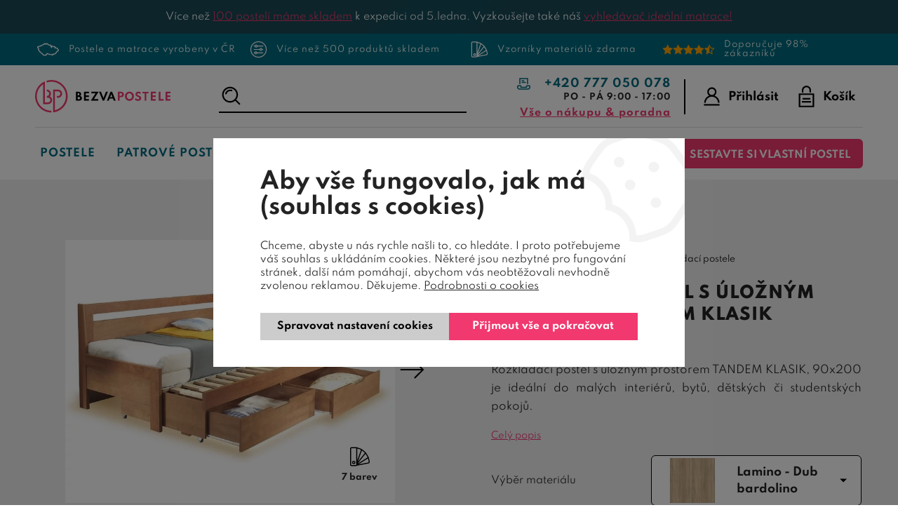

--- FILE ---
content_type: text/html; charset=utf-8
request_url: https://www.bezvapostele.cz/bmb-line-lamino/5969-rozkladaci-postel-s-uloznym-prostorem-tina-tandem-90x200.html/
body_size: 72209
content:
<!DOCTYPE html>
<html lang="cs" xmlns="http://www.w3.org/1999/xhtml">
<head>
    <!-- Google tag (gtag.js) -->
<script async src="https://www.googletagmanager.com/gtag/js?id=G-ZN96TGS8KY"></script><script data-google-cookie-consent="true" data-consent-types='[{"id":1,"name":"analytics_storage"},{"id":4,"name":"ad_storage"},{"id":4,"name":"ad_user_data"},{"id":4,"name":"ad_personalization"}]' data-consent-values='["denied","granted"]'></script>
<script>
  window.dataLayer = window.dataLayer || [];
  function gtag(){dataLayer.push(arguments);}
  gtag('js', new Date());
  gtag('consent', 'default', {"analytics_storage":"denied","personalization_storage":"denied","security_storage":"denied","ad_storage":"denied","ad_user_data":"denied","ad_personalization":"denied","functionality_storage":"granted","wait_for_update":5000});
  
  gtag('config', 'G-ZN96TGS8KY', {"groups":"GA4"});
</script><script type="text/javascript" src="https://c.seznam.cz/js/rc.js"></script>    <meta charset="utf-8">
	<meta http-equiv="X-UA-Compatible" content="IE=edge">
	<meta name="viewport" content="width=device-width, initial-scale=1.0, user-scalable=0, minimal-ui">
	<meta name="robots" content="index, follow">
	<meta name="author" content="Poski.com s.r.o.">
	<meta name="keywords" content="postele z masivu, zdravý spánek, kvalitní postele, patrové postele pro děti, matrace">
	<meta name="description" content="Rozkládací postel s úložným prostorem TANDEM KLASIK, 90x200 je ideální do malých interiérů, bytů, dětských či studentských pokojů.">
	<meta property="og:site_name" content="Bezvapostele.cz">
	<meta property="og:image" content="https://www.bezvapostele.cz/data/storage/thumbs/1600x1600-scaleshrink-ke/images/product/bmb-line-lamino/4854.jpg">
	<meta property="og:title" content="Rozkládací postel s úložným prostorem TANDEM KLASIK">
	<link rel="og:url" href="https://www.bezvapostele.cz/bmb-line-lamino/5969-rozkladaci-postel-s-uloznym-prostorem-tina-tandem-90x200.html/" />
	<link rel="canonical" href="https://www.bezvapostele.cz/bmb-line-lamino/5969-rozkladaci-postel-s-uloznym-prostorem-tina-tandem-90x200.html/" />
	<title>Rozkládací postel s úložným prostorem TANDEM KLASIK | Bezvapostele.cz</title>
	    	<link rel="stylesheet" type="text/css" href="/frontend/css/fontawesome-all.min.css?t=1701777586" />
<link rel="stylesheet" type="text/css" href="/frontend/css/main__bezvapostele.css?t=1766477172" media="all" />

<script src="/frontend/js/event-bus.js?t=1746447440"></script>
<script src="/frontend/js/components/analytics/cookie-consent-manager.js?t=1741211543"></script>
<script src="/frontend/js/components/analytics/google-cookies-consent-updater.js?t=1741211543"></script>


<script>var PQ = {"locale":"cs"};</script>

<link rel="preload" href="/frontend/CID/poski/klasik/fonts/spartan/subset-Spartan-Regular.woff2" as="font" crossorigin="anonymous">
<link rel="preload" href="/frontend/CID/poski/klasik/fonts/spartan/subset-Spartan-Bold.woff2" as="font" crossorigin="anonymous">
<link rel="preload" href="/frontend/CID/poski/klasik/fonts/spartan/subset-Spartan-ExtraBold.woff2" as="font" crossorigin="anonymous">
<link rel="preload" href="/frontend/CID/poski/klasik/webfonts/fa-solid-900.woff2" as="font" crossorigin="anonymous">
	
<link rel="icon" href="/frontend/images/favicons/favicon.ico" type="image/x-icon" />
<link rel="apple-touch-icon" sizes="180x180" href="/frontend/images/favicons/apple-touch-icon.png">
<link rel="icon" type="image/png" sizes="32x32" href="/frontend/images/favicons/favicon-32x32.png">
<link rel="icon" type="image/png" sizes="16x16" href="/frontend/images/favicons/favicon-16x16.png">
<link rel="manifest" href="/frontend/images/favicons/site.webmanifest">
<meta name="msapplication-TileColor" content="#3e6bac">
<meta name="theme-color" content="#3e6bac">		<!--[if lte IE 8]><script type="text/javascript" src="/frontend/js/lib/warning.min.js"></script><![endif]-->
    <script>window.cookieConsent = 0;</script>
	
    <script type="" data-delayed-script data-required-consent="4" data-content="&lt;!-- Google tag (gtag.js) --&gt;
&lt;script async src=&quot;https://www.googletagmanager.com/gtag/js?id=AW-960413007&quot;&gt;&lt;/script&gt;
&lt;script&gt;
  window.dataLayer = window.dataLayer || [];
  function gtag(){dataLayer.push(arguments);}
  gtag('js', new Date());

  gtag('config', 'AW-960413007');
&lt;/script&gt;"></script>
<meta name="facebook-domain-verification" content="7jaa7ofexg3w1kwo90h2yluxjkar4k" /><script async src="https://scripts.luigisbox.com/LBX-351059.js"></script><!-- Google Tag Manager -->
<script>(function(w,d,s,l,i){w[l]=w[l]||[];w[l].push({'gtm.start':
new Date().getTime(),event:'gtm.js'});var f=d.getElementsByTagName(s)[0],
j=d.createElement(s),dl=l!='dataLayer'?'&l='+l:'';j.async=true;j.src=
'https://www.googletagmanager.com/gtm.js?id='+i+dl;f.parentNode.insertBefore(j,f);
})(window,document,'script','dataLayer','GTM-TR48GJL4');</script>
<!-- End Google Tag Manager -->
<!-- tracking:jscodes/displayCodes/2 -->
    <script type="" data-delayed-script data-required-consent="4" data-content="
&lt;!-- Facebook Pixel Code --&gt;
&lt;script&gt;
!function(f,b,e,v,n,t,s){if(f.fbq)return;n=f.fbq=function(){n.callMethod?n.callMethod.apply(n,arguments):n.queue.push(arguments)};
if(!f._fbq)f._fbq=n;n.push=n;n.loaded=!0;n.version='2.0';n.queue=[];t=b.createElement(e);t.async=!0;t.src=v;s=b.getElementsByTagName(e)[0];s.parentNode.insertBefore(t,s)
}(window,document,'script','https://connect.facebook.net/en_US/fbevents.js');
fbq('init', &quot;1050895898295766&quot;);
fbq('track', 'PageView', []);fbq('track', 'ViewContent', []);&lt;/script&gt;
"></script>
<!-- /tracking:jscodes/displayCodes/2 -->
	<meta property="lb:id" content="5969">
</head>
<body class="  location_product_getDetail locale_cs domain_bezvapostele_cz">


    <script type="" data-delayed-script data-required-consent="5" data-content="&lt;div id='papPlaceholder'&gt;&lt;/div&gt;
 
&lt;script type=&quot;text/javascript&quot;&gt;
  (function(d,t) {
    var script = d.createElement(t); script.id= 'pap_x2s6df8d'; script.async = true;
    script.src = '//login.dognet.sk/scripts/fj27g82d';
    script.onload = script.onreadystatechange = function() {
      var rs = this.readyState; if (rs &amp;&amp; (rs != 'complete') &amp;&amp; (rs != 'loaded')) return;
      PostAffTracker.setAccountId('d4051c65');
      try { var CampaignID='fbfd8d31';
	  PostAffTracker.track(); } catch (e) {}
    }
    var placeholder = document.getElementById('papPlaceholder');
    placeholder.parentNode.insertBefore(script, placeholder);
    placeholder.parentNode.removeChild(placeholder);
  })(document, 'script');
&lt;/script&gt;"></script>
<!-- Google Tag Manager (noscript) -->
<noscript><iframe src="https://www.googletagmanager.com/ns.html?id=GTM-TR48GJL4"
height="0" width="0" style="display:none;visibility:hidden"></iframe></noscript>
<!-- End Google Tag Manager (noscript) -->
<!-- tracking:jscodes/displayCodes/3 -->
    <script type="" data-delayed-script data-required-consent="5" data-content="
&lt;script&gt;
var google_tag_params = {&quot;ecomm_pagetype&quot;:&quot;product&quot;,&quot;ecomm_prodid&quot;:&quot;5969&quot;,&quot;ecomm_totalvalue&quot;:25645,&quot;ecomm_category&quot;:&quot;Levn\u00e9 rozkl\u00e1dac\u00ed postele &quot;};
var google_conversion_id = 960413007;
var google_custom_params = google_tag_params;
var google_remarketing_only = true;
&lt;/script&gt;
&lt;script src=&quot;//www.googleadservices.com/pagead/conversion.js&quot;&gt;&lt;/script&gt;
&lt;noscript&gt;
&lt;div style=&quot;display:inline;&quot;&gt;&lt;img height=&quot;1&quot; width=&quot;1&quot; style=&quot;border-style:none;&quot; alt=&quot;&quot; src=&quot;//googleads.g.doubleclick.net/pagead/viewthroughconversion/960413007/?guid=ON&amp;amp;script=0&quot;/&gt;&lt;/div&gt;
&lt;/noscript&gt;
"></script>
<!-- /tracking:jscodes/displayCodes/3 -->
<script>
</script><script>
gtag(
    "event",
    "view_item",
    {
        "send_to": "GA4",
        "currency": "czk",
        "value": 21194.21,
        "items": [
            {
                "item_id": "5969",
                "item_name": "Rozkládací postel s úložným prostorem TANDEM KLASIK",
                "price": 21194.21,
                "quantity": 1
            }
        ]
    }
);
</script><script>
    if (window.rc) {
        window.rc.retargetingHit({"rtgId":40877,"consent":0,"itemId":"BM-Tandem klasik LP78","pageType":"offerdetail"})
    }
</script>
    <script type="" data-delayed-script data-required-consent="4" data-content="&lt;script&gt;
    if (window.rc) {
        window.rc.retargetingHit({&quot;rtgId&quot;:40877,&quot;consent&quot;:1})
    }
&lt;/script&gt;"></script>


           
        <div class="VisitorsNotificationList">
                                        <div  style="background:url(' /data/storage/thumbs/1920x100-scalecrop/images/homepage/top-pix.jpg');background-size: cover;" class="VisitorsNotification VisitorsNotification--appearance-ordinary VisitorsNotification-noLink u-frameMd">
                        <div class="VisitorsNotification-text" data-text>
            </div>
            <div style="padding:8px; color: #fff; font-size:14px;">Více než <a class="VisitorsNotification-settings" href="/postele-skladem/">100 postelí máme skladem</a> k expedici od 5.ledna. Vyzkoušejte také náš <a class="VisitorsNotification-settings" href="/pruvodce/urceni-matrace/">vyhledávač ideální matrace!</a></div>
        </div>
                        </div>
    

<script type='application/ld+json'>
{
    "@context": "http://schema.org",
    "@type": "Organization",
    "url": "https://www.bezvapostele.cz/",
    "logo": "https://www.bezvapostele.cz/frontend/images/logo.png",
    "name": "Bezvapostele.cz",
    "email": "obchod@bezvapostele.cz",
    "telephone": "+420 777 050 078",
    "address": {
      "@type": "PostalAddress",
      "streetAddress": "",
      "addressLocality": "",
      "postalCode": ""
    },

    "contactPoint": [{
      "@type": "ContactPoint",
      "telephone": "+420 777 050 078",
      "contactType": "customer service"
    }]
}
</script>

<script type="application/ld+json">
  {
    "@context": "http://schema.org",
    "@type": "WebSite",
    "url": "https://www.bezvapostele.cz/bmb-line-lamino/5969-rozkladaci-postel-s-uloznym-prostorem-tina-tandem-90x200.html/",
    "name": "Rozkládací postel s úložným prostorem TANDEM KLASIK"
  }
</script>




<div class="top-advantages" role="banner" data-header-top>
	<div class="frame swiper-container" data-width="1550" data-swiper-header>
		<div class="swiper-wrapper">
			<a href="/vse-o-nakupu-poradna/proc-nakoupit-na-bezvapostele-cz/postele-a-matrace-vyrobeny-v-cr/" class="swiper-slide">
                <svg xmlns="http://www.w3.org/2000/svg" xmlns:xlink="http://www.w3.org/1999/xlink" overflow="visible" preserveAspectRatio="none" viewBox="0 0 66.5 52" xml:space="preserve" height="25" width="33" y="0px" x="0px"><g transform="translate(1, 1)"><g> <path d="M22.347,8.529c0.12,0,0.182,0.11,0.244,0.2c0.116,0.012,0.228,0,0.314,0.037   c0.078,0.037,0.132,0.128,0.186,0.207c0.031,0.02,0.06,0.028,0.088,0.028c0.048,0,0.094-0.025,0.144-0.062   c0.099-0.077,0.146-0.112,0.199-0.112c0.046,0,0.097,0.026,0.189,0.075c0.054-0.083,0.112-0.166,0.162-0.244   c0.195,0.079,0.207,0.203,0.148,0.368c0.132,0.058,0.256,0.108,0.381,0.166c0.058,0.029,0.115,0.07,0.165,0.116   c0.091,0.079,0.173,0.162,0.268,0.248c-0.042,0.162-0.061,0.318-0.119,0.458c-0.05,0.129-0.141,0.245-0.24,0.415   c0.212-0.07,0.377-0.221,0.572-0.221c0.058,0,0.119,0.013,0.185,0.047c0,0.128,0,0.257,0,0.372   c-0.053,0.096-0.112,0.186-0.157,0.282c-0.037,0.086-0.058,0.182-0.09,0.293c0.405,0.12,0.789,0.319,1.22,0.431   c0.186-0.179,0.182-0.452,0.306-0.617c0.141-0.029,0.248-0.059,0.36-0.079c0.069-0.014,0.138-0.02,0.206-0.02   c0.14,0,0.279,0.027,0.418,0.073c0.115,0.04,0.166,0.057,0.218,0.057c0.038,0,0.078-0.01,0.146-0.027   c0.021-0.125,0.055-0.236,0.055-0.343c0-0.116-0.029-0.232-0.05-0.355c0.058-0.05,0.115-0.1,0.174-0.153c0-0.133,0-0.26,0-0.397   c-0.022,0.005-0.044,0.007-0.063,0.007c-0.141,0-0.206-0.123-0.301-0.235c0.041-0.1,0.091-0.207,0.137-0.314   c0.119-0.075,0.236-0.145,0.355-0.215c0.633,0.044,0.74,0.086,0.84,0.368c0.099-0.198,0.223-0.34,0.43-0.36   c0.198,0.066,0.005,0.355,0.261,0.401c0.063-0.034,0.137-0.079,0.235-0.133c0.228,0.199,0.533,0.331,0.575,0.723   c-0.054,0.112-0.12,0.261-0.182,0.402c0.041,0.145,0.074,0.281,0.128,0.405c0.065,0.156,0.161,0.281,0.343,0.343   c0.314,0.104,0.455,0.397,0.397,0.736c-0.021,0.112-0.021,0.112,0.082,0.26c0.067-0.115,0.129-0.223,0.199-0.347   c0.083-0.005,0.17-0.008,0.219-0.008c0.24,0.119,0.442,0.231,0.658,0.327c0.081,0.036,0.165,0.047,0.246,0.047   c0.122,0,0.238-0.025,0.332-0.025c0.015,0,0.028,0,0.042,0.002c0.281,0.141,0.5,0.249,0.765,0.372   c0.013,0.021,0.059,0.087,0.096,0.141c0.036,0.007,0.071,0.011,0.105,0.011c0.178,0,0.345-0.083,0.556-0.115   c0.111-0.09,0.111-0.09,0.331-0.09c0.096,0.145,0.248,0.273,0.207,0.425c0.111,0.215,0.194,0.376,0.28,0.542   c0.383-0.089,0.563-0.131,0.688-0.131c0.11,0,0.177,0.034,0.302,0.098c0.058,0.174,0.124,0.37,0.207,0.625   c0.003,0.004,0.054,0.067,0.115,0.137c-0.095,0.078-0.182,0.148-0.289,0.239c0.182-0.004,0.265-0.128,0.318-0.157   c0.166-0.232,0.297-0.414,0.433-0.607c0.345,0.012,0.622,0.141,0.853,0.417c0.179-0.115,0.101-0.367,0.29-0.517   c0.068-0.005,0.143-0.019,0.221-0.019c0.101,0,0.206,0.024,0.305,0.122c0.079-0.037,0.162-0.069,0.252-0.111   c0.277,0.103,0.447,0.326,0.579,0.604c0.253,0.127,0.505,0.264,0.542,0.583c-0.141,0.202-0.282,0.405-0.405,0.587   c0.016,0.08,0.029,0.125,0.037,0.174c-0.017,0.02-0.033,0.045-0.054,0.066c-0.082,0.083-0.19,0.125-0.252,0.24   c-0.065,0.12-0.13,0.15-0.282,0.15c-0.042,0-0.091-0.002-0.148-0.006c-0.058,0.074-0.123,0.157-0.198,0.256   c-0.037-0.004-0.083-0.012-0.141-0.021c-0.088,0.079-0.183,0.166-0.285,0.256c-0.013,0.203-0.045,0.236-0.281,0.253   c0.029,0.053,0.054,0.103,0.083,0.166c0.334,0.008,0.4,0.293,0.508,0.487c0.116-0.021,0.216-0.045,0.314-0.049   c0.011,0,0.021,0,0.032,0c0.094,0,0.188,0.014,0.299,0.024c0.058,0.054,0.128,0.125,0.198,0.191   c-0.012,0.091-0.021,0.169-0.033,0.248c0.055,0.088,0.112,0.178,0.166,0.273c0.099-0.008,0.194-0.017,0.293-0.029   c0.183,0.166,0.335,0.339,0.418,0.567c0.017,0.058,0.042,0.133,0.083,0.152c0.203,0.107,0.281,0.319,0.438,0.463   c0.124,0.107,0.207,0.261,0.265,0.339c0,0.232,0,0.394,0,0.546c0.173,0.22,0.348,0.435,0.518,0.641   c0.214,0.074,0.425,0.149,0.657,0.228c0.083-0.157,0.161-0.306,0.248-0.468c0.265-0.024,0.347-0.239,0.38-0.462   c0.021-0.133,0.091-0.22,0.165-0.306c0.066-0.075,0.166-0.125,0.287-0.208c0.057,0.018,0.147,0.046,0.255,0.079   c0.012-0.189,0.145-0.301,0.319-0.371c0.099,0.024,0.193,0.041,0.305,0.066c0.025-0.075,0.046-0.137,0.075-0.219   c0.037-0.021,0.1-0.054,0.178-0.1c0.083,0.1,0.162,0.191,0.24,0.286c0.012-0.008,0.021-0.016,0.032-0.021   c-0.058-0.099-0.11-0.199-0.173-0.31c0.049-0.079,0.104-0.174,0.148-0.253c-0.062-0.272-0.302-0.31-0.492-0.393   c-0.166-0.071-0.256-0.162-0.264-0.343c-0.004-0.079-0.038-0.153-0.067-0.223c-0.045-0.116-0.099-0.228-0.106-0.373   c-0.157-0.114-0.315-0.231-0.464-0.343c0.07-0.182,0.137-0.352,0.211-0.55c0.087-0.037,0.202-0.087,0.335-0.145   c0.157,0.124,0.318,0.252,0.492,0.393c0.066-0.029,0.145-0.063,0.244-0.104c0.16,0.071,0.331,0.146,0.5,0.221   c-0.005,0.012-0.008,0.02-0.008,0.028c0.145,0,0.293,0,0.446,0c0.083,0.104,0.161,0.199,0.256,0.315   c0.129-0.042,0.248-0.079,0.394-0.125c0.054,0.029,0.128,0.07,0.219,0.116c-0.02,0.087-0.037,0.157-0.054,0.223   c0.157,0.277,0.426,0.414,0.69,0.575c0.112-0.045,0.23-0.161,0.36-0.161c0.07,0,0.145,0.034,0.223,0.131c0,0.14,0,0.29,0,0.455   c0.244,0.029,0.518-0.008,0.69,0.228c0.207-0.075,0.409-0.156,0.617-0.156c0.105,0,0.212,0.021,0.322,0.073   c0.089-0.089,0.182-0.134,0.275-0.134c0.079,0,0.158,0.032,0.236,0.097c0.071-0.021,0.13-0.034,0.183-0.05   c0.104-0.124,0.203-0.244,0.315-0.381c0.004-0.082,0.012-0.177,0.017-0.268c0.048-0.033,0.092-0.046,0.134-0.046   c0.075,0,0.142,0.043,0.2,0.083c0.133,0.095,0.249,0.211,0.368,0.322c0.046,0.208-0.256,0.319-0.145,0.559   c0.1,0.091,0.211,0.198,0.322,0.302c-0.024,0.141-0.045,0.264-0.069,0.393c-0.078,0.068-0.16,0.13-0.261,0.13   c-0.034,0-0.069-0.007-0.107-0.022c-0.025,0.079-0.054,0.162-0.071,0.219c-0.31,0.1-0.591,0.186-0.893,0.282   c0.054,0.127,0.161,0.186,0.26,0.26c0.1,0.075,0.175,0.182,0.273,0.293c0.029-0.021,0.071-0.063,0.116-0.075   c0.021-0.006,0.043-0.009,0.066-0.009c0.036,0,0.075,0.005,0.115,0.005c0.401,0.314,0.628,0.741,0.769,1.174   c0.253,0.195,0.476,0.369,0.695,0.543c0.132,0,0.261,0,0.394,0c0.09-0.12,0.16-0.256,0.272-0.343   c0.103-0.083,0.248-0.112,0.367-0.162c-0.007-0.162-0.012-0.306-0.02-0.458c0.124-0.08,0.239-0.154,0.359-0.228   c0.17,0.12,0.33,0.236,0.513,0.364c0.046,0.124,0.104,0.272,0.165,0.442c0.079,0.029,0.187,0.066,0.322,0.116   c0.069-0.069,0.156-0.087,0.256-0.087c0.073,0,0.153,0.01,0.237,0.017c0.054,0.1,0.104,0.203,0.161,0.319   c0.136,0.033,0.285,0.07,0.468,0.116c0.04,0.133,0.083,0.268,0.132,0.431c0.033,0.024,0.087,0.066,0.153,0.111   c0.017-0.021,0.041-0.042,0.041-0.062c0.013-0.053,0.008-0.107,0.016-0.162c0.01-0.053,0.025-0.103,0.046-0.172   c0.217,0.073,0.419,0.147,0.612,0.147c0.066,0,0.131-0.008,0.194-0.028c0.303,0.166,0.538,0.385,0.836,0.434   c0.128-0.111,0.012-0.293,0.174-0.352c0.103,0.025,0.21,0.051,0.335,0.084c0.115,0.185,0.07,0.393,0.021,0.6   c0.111,0.074,0.224,0.145,0.352,0.227c-0.112,0.162-0.211,0.299-0.311,0.435c0.21,0.442,0.472,0.868,0.563,1.401   c0.182,0.038,0.38,0.079,0.608,0.128c0.066,0.083,0.152,0.186,0.247,0.305c0.099-0.071,0.191-0.101,0.282-0.101   c0.144,0,0.28,0.076,0.417,0.181c-0.02,0.215-0.008,0.417,0.107,0.611c0.046,0.08,0.029,0.19,0.042,0.295   c0.05,0.041,0.099,0.081,0.152,0.128c-0.017,0.091-0.032,0.177-0.049,0.255c0.09,0.137,0.174,0.271,0.252,0.389   c-0.124,0.232-0.124,0.232-0.103,0.398c-0.088,0.177-0.253,0.119-0.415,0.14c-0.127,0.101-0.268,0.207-0.438,0.339   c-0.036,0.016-0.072,0.022-0.107,0.022c-0.098,0-0.188-0.054-0.249-0.133c-0.131-0.011-0.246-0.032-0.354-0.032   c-0.034,0-0.067,0.002-0.101,0.008c-0.133,0.02-0.253,0.103-0.385,0.16c-0.083-0.07-0.161-0.128-0.229-0.183   c-0.026-0.006-0.05-0.008-0.072-0.008c-0.109,0-0.178,0.063-0.232,0.165c0.032,0.076,0.065,0.157,0.107,0.257   c-0.12,0.128-0.248,0.257-0.368,0.397c-0.1,0.115-0.207,0.23-0.228,0.4c-0.021,0.138-0.137,0.215-0.253,0.273   c-0.078,0.034-0.165,0.054-0.268,0.088c0.008,0.068,0.023,0.14,0.032,0.21c-0.128,0.236-0.261,0.468-0.389,0.695   c-0.285,0.003-0.508,0.103-0.687,0.294c-0.249,0.004-0.461,0.179-0.688,0.179c-0.021,0-0.043-0.002-0.064-0.005   c-0.125,0.173-0.245,0.339-0.386,0.536c0.101,0.224,0.067,0.477-0.058,0.736c-0.045,0.104-0.008,0.244-0.008,0.376   c-0.063,0.112-0.137,0.24-0.215,0.378c0.036,0.052,0.066,0.103,0.104,0.16c-0.03,0.055-0.063,0.106-0.104,0.177   c0.19,0.244-0.079,0.439-0.067,0.654c-0.082,0.104-0.16,0.195-0.227,0.291c-0.142,0.2-0.341,0.276-0.558,0.276   c-0.03,0-0.061-0.001-0.092-0.004c-0.03-0.002-0.06-0.004-0.089-0.004c-0.175,0-0.345,0.037-0.54,0.04   c-0.033,0.243-0.028,0.502-0.115,0.715c-0.083,0.208,0,0.493-0.27,0.63c-0.017,0-0.034,0.001-0.053,0.001   c-0.028,0-0.059-0.002-0.087-0.01c-0.086-0.021-0.167-0.031-0.243-0.031c-0.285,0-0.507,0.144-0.676,0.42   c-0.209,0.343-0.497,0.583-0.93,0.583c-0.011,0-0.022,0-0.033,0c-0.311,0.298-0.653,0.542-1.108,0.593   c-0.133-0.166-0.223-0.349-0.43-0.432c-0.178,0.141-0.356,0.278-0.518,0.406c-0.112,0-0.207,0-0.285,0   c-0.124-0.078-0.248-0.141-0.359-0.224c-0.149-0.107-0.336-0.152-0.463-0.306c-0.05-0.058-0.158-0.07-0.24-0.096   c-0.124-0.036-0.249-0.062-0.389-0.094c-0.091,0.119-0.178,0.264-0.298,0.375c-0.092,0.078-0.224,0.11-0.348,0.17   c-0.046,0.148-0.1,0.314-0.157,0.479c-0.017,0.047-0.045,0.087-0.079,0.121c-0.156,0.161-0.318,0.321-0.458,0.459   c-0.03,0.1-0.038,0.183-0.075,0.244c-0.082,0.124-0.152,0.24-0.128,0.4c0.009,0.055-0.042,0.141-0.092,0.179   c-0.147,0.116-0.164,0.257-0.16,0.438c0.003,0.183-0.045,0.372-0.19,0.509c-0.042,0.042-0.1,0.058-0.17,0.096   c-0.083-0.063-0.165-0.124-0.257-0.186c0.051-0.262,0.033-0.497-0.127-0.715c0.021-0.093,0.04-0.183,0.063-0.278   c-0.029-0.11-0.14-0.154-0.21-0.154c-0.021,0-0.037,0.003-0.048,0.01c-0.21,0.111-0.45,0.016-0.628,0.111   c-0.281-0.07-0.546-0.128-0.72-0.377c-0.12,0.054-0.225,0.104-0.318,0.149c-0.29-0.149-0.045-0.435-0.229-0.662   c-0.012-0.004-0.078-0.046-0.14-0.083c-0.11,0.029-0.2,0.047-0.282,0.047c-0.189,0-0.336-0.093-0.603-0.34   c-0.05,0.042-0.1,0.087-0.149,0.128c-0.165-0.013-0.331-0.028-0.512-0.041c-0.03,0.311-0.307,0.509-0.431,0.819   c-0.125,0.065-0.272,0.14-0.422,0.219c-0.059-0.041-0.108-0.074-0.165-0.115c-0.075,0.018-0.153,0.051-0.231,0.051   c-0.064,0-0.129-0.023-0.191-0.096c-0.015-0.018-0.048-0.024-0.086-0.024c-0.047,0-0.101,0.011-0.137,0.024   c-0.054,0.017-0.101,0.025-0.149,0.025c-0.045,0-0.091-0.008-0.141-0.025c-0.07-0.025-0.153-0.019-0.231-0.025   c-0.128-0.013-0.252-0.029-0.38-0.046c-0.022-0.004-0.047-0.012-0.068-0.012c-0.007,0-0.013,0.001-0.019,0.003   c-0.079,0.026-0.156,0.037-0.231,0.037c-0.235,0-0.453-0.108-0.667-0.203c-0.305-0.132-0.611-0.276-0.852-0.511   c-0.141-0.142-0.248-0.311-0.355-0.452c-0.319-0.05-0.5-0.311-0.803-0.475c-0.045,0-0.152,0-0.269,0   c-0.099,0.091-0.197,0.187-0.293,0.272c-0.15-0.004-0.279-0.105-0.412-0.105c-0.038,0-0.077,0.009-0.117,0.03   c-0.235-0.174-0.468-0.338-0.695-0.504c-0.038,0.006-0.074,0.009-0.11,0.009c-0.282,0-0.509-0.172-0.758-0.27   c-0.092-0.037-0.141-0.179-0.248-0.323c-0.153-0.041-0.368-0.103-0.579-0.164c-0.211-0.137-0.421-0.274-0.649-0.419   c-0.061,0.086-0.131,0.104-0.203,0.104c-0.047,0-0.095-0.008-0.141-0.008c-0.033,0-0.064,0.004-0.095,0.017   c-0.074,0.121-0.145,0.23-0.223,0.355c-0.099-0.045-0.189-0.066-0.277-0.066c-0.121,0-0.235,0.042-0.355,0.12   c-0.048,0.03-0.121,0.065-0.2,0.065c-0.078,0-0.162-0.035-0.227-0.148c0.029-0.061,0.07-0.141,0.112-0.218   c-0.045-0.108-0.095-0.221-0.149-0.353c-0.026-0.008-0.053-0.011-0.08-0.011c-0.102,0-0.21,0.042-0.32,0.042   c-0.086,0-0.175-0.026-0.262-0.118l0,0c-0.002,0-0.021-0.04-0.036-0.083c-0.1-0.023-0.194-0.045-0.299-0.07   c-0.078,0.128-0.161,0.26-0.256,0.419c-0.012,0.229,0.017,0.479,0.095,0.731c0.07,0.223,0,0.446-0.099,0.654   c-0.017,0.032-0.041,0.064-0.07,0.106c0.042,0.07,0.078,0.137,0.115,0.207c-0.078,0.219-0.223,0.421-0.23,0.661   c0.069,0.091,0.132,0.17,0.189,0.24c-0.024,0.17-0.165,0.231-0.252,0.347c-0.212-0.054-0.435-0.077-0.62-0.173   c-0.187-0.093-0.385-0.053-0.56-0.154c-0.016,0.112-0.003,0.225-0.053,0.286c-0.066,0.09-0.042,0.162-0.009,0.269   c-0.198,0.189-0.405,0.389-0.645,0.621c-0.013,0.033-0.046,0.112-0.075,0.193c-0.021,0.045-0.053,0.096-0.05,0.141   c0.01,0.235,0.029,0.478,0.05,0.754c-0.073,0.099-0.165,0.222-0.248,0.339c-0.156,0-0.281,0-0.426,0   c-0.032-0.079-0.069-0.157-0.111-0.249c-0.004,0-0.008,0-0.012,0c-0.186,0-0.266-0.131-0.294-0.334   c-0.128,0.115-0.244,0.215-0.364,0.323c-0.146-0.005-0.254-0.163-0.405-0.163c-0.038,0-0.079,0.01-0.124,0.035   c-0.108-0.134-0.199-0.25-0.298-0.369c-0.111,0.244-0.14,0.514-0.363,0.694c-0.066-0.017-0.141-0.033-0.215-0.055   c-0.066,0.349-0.463,0.282-0.57,0.54c-0.249-0.146-0.459-0.262-0.699-0.397c-0.033,0.006-0.076,0.024-0.128,0.024   c-0.039,0-0.083-0.01-0.132-0.042c-0.117-0.076-0.249-0.14-0.4-0.14c-0.03,0-0.061,0.002-0.092,0.008   c-0.01,0.001-0.019,0.002-0.029,0.002c-0.092,0-0.189-0.05-0.257-0.069c-0.119,0.024-0.215,0.063-0.309,0.063   c-0.004,0-0.009,0-0.013,0c-0.063-0.004-0.109-0.093-0.179-0.093c-0.026,0-0.055,0.013-0.09,0.046   c-0.211-0.238-0.409-0.466-0.608-0.693c0.145-0.261,0.145-0.261,0.355-0.34c-0.111-0.136-0.222-0.281-0.355-0.446   c-0.5-0.054-0.728-0.534-1.112-0.827c-0.045-0.014-0.096-0.017-0.148-0.017c-0.035,0-0.071,0.001-0.106,0.001   c-0.147,0-0.291-0.021-0.358-0.24c0.025-0.067,0.054-0.138,0.083-0.199c-0.083-0.128-0.141-0.294-0.253-0.364   c-0.21-0.132-0.256-0.331-0.318-0.533c-0.012-0.038-0.025-0.07-0.038-0.108c-0.178,0-0.347,0-0.554,0   c-0.133-0.234-0.273-0.487-0.451-0.806c-0.07-0.05-0.227-0.115-0.277-0.301c-0.017-0.063-0.071-0.09-0.144-0.09   c-0.015,0-0.03,0.001-0.046,0.003c-0.011,0.002-0.023,0.002-0.035,0.002c-0.074,0-0.156-0.025-0.263-0.04   c-0.017,0.079-0.033,0.174-0.05,0.272c-0.046,0.061-0.101,0.09-0.158,0.09c-0.042,0-0.084-0.015-0.127-0.044   c-0.257-0.181-0.513-0.363-0.757-0.54c0-0.246,0-0.457,0-0.642c-0.273-0.451-0.542-0.857-1.013-1.131   c-0.063,0.017-0.162,0.051-0.265,0.083c-0.302-0.041-0.521-0.211-0.708-0.477c0.013-0.077,0.029-0.171,0.046-0.279   c-0.29-0.295-0.617-0.567-0.724-1.001c-0.141-0.1-0.298-0.183-0.418-0.302c-0.062-0.054-0.07-0.175-0.083-0.269   c-0.003-0.051,0.033-0.108,0.045-0.145c-0.136-0.138-0.256-0.257-0.38-0.381c-0.153-0.154-0.332-0.235-0.554-0.248   c-0.054,0.065-0.108,0.123-0.141,0.161c-0.319-0.062-0.612-0.119-0.947-0.183c-0.083-0.128-0.182-0.281-0.293-0.455   c0.054-0.173-0.004-0.314-0.186-0.417c-0.145-0.083-0.256-0.208-0.43-0.248c-0.079-0.021-0.137-0.111-0.161-0.133   c-0.066-0.228-0.145-0.401-0.166-0.584c-0.024-0.177,0.004-0.359,0.013-0.565c-0.426-0.12-0.554-0.447-0.546-0.881   c-0.033-0.094-0.07-0.202-0.112-0.33c-0.066-0.029-0.145-0.063-0.215-0.093c-0.116-0.251-0.07-0.504-0.046-0.722   c-0.124-0.083-0.215-0.154-0.31-0.217c-0.099-0.062-0.202-0.11-0.322-0.181c-0.083-0.244-0.352-0.423-0.376-0.74   c0.07-0.278,0.385-0.264,0.563-0.43c0.032-0.208,0.065-0.423,0.099-0.638c0.257-0.141,0.339-0.388,0.422-0.62   c0.099-0.087,0.186-0.166,0.293-0.261C7.265,23.27,7.22,23.22,7.166,23.191c-0.137-0.074-0.285-0.128-0.418-0.207   c-0.066-0.037-0.107-0.112-0.178-0.19c0.095-0.099,0.174-0.178,0.269-0.276c-0.054-0.062-0.116-0.133-0.182-0.207   c-0.083,0.037-0.153,0.066-0.232,0.098c-0.107-0.057-0.198-0.123-0.157-0.252C6.021,22,5.781,21.847,5.495,21.669   c-0.024-0.046-0.079-0.141-0.137-0.244c-0.116-0.018-0.231-0.03-0.335-0.042c-0.115-0.096-0.095-0.198-0.045-0.315   c-0.037-0.05-0.078-0.106-0.124-0.182c-0.087-0.029-0.187-0.061-0.302-0.104c-0.142-0.207-0.17-0.446-0.142-0.715   c0.038-0.05,0.087-0.111,0.137-0.169c0-0.021,0-0.038-0.004-0.058c-0.05-0.282-0.252-0.476-0.393-0.711   c-0.017-0.029-0.066-0.037-0.095-0.054c-0.162-0.095-0.331-0.182-0.434-0.364c0.028-0.078,0.062-0.162,0.095-0.244   c0.083-0.037,0.161-0.07,0.236-0.104c-0.042-0.132-0.075-0.247-0.12-0.388c-0.033-0.033-0.087-0.086-0.145-0.136   c0.096-0.107,0.171-0.149,0.382-0.149c0.107,0,0.249,0.011,0.445,0.029c0.025,0.042,0.059,0.087,0.092,0.136   c0.033,0.045,0.07,0.095,0.095,0.133c0.008,0.14,0.012,0.268,0.021,0.414c0.128,0.008,0.244,0.016,0.356,0.024   c0.214,0.19,0.214,0.194,0.082,0.43c0.104,0.096,0.203,0.19,0.29,0.269c0.021,0.186-0.153,0.352,0.012,0.521   c0.046-0.045,0.083-0.086,0.133-0.141c-0.145-0.223,0.008-0.435,0.029-0.653c0-0.025,0.074-0.042,0.136-0.079   c0.021-0.256,0.145-0.484,0.422-0.633c0.004-0.107,0.013-0.223,0.017-0.356c0.095-0.016,0.182-0.029,0.285-0.045   c0.029-0.063,0.062-0.128,0.099-0.204c0.116-0.061,0.232-0.124,0.373-0.202c0.004-0.037,0.013-0.115,0.017-0.189   c0.095-0.112,0.186-0.216,0.293-0.339c0.046,0.015,0.09,0.021,0.135,0.021c0.207,0,0.398-0.134,0.61-0.162   c0.074-0.01,0.143-0.023,0.213-0.023c0.043,0,0.088,0.005,0.134,0.02c0.019,0.006,0.038,0.008,0.059,0.008   c0.055,0,0.119-0.015,0.194-0.021c0.041,0.033,0.099,0.082,0.186,0.149c0.235-0.298,0.525-0.53,0.943-0.567   c0.033-0.037,0.079-0.083,0.128-0.137c0.376,0.137,0.637,0.435,0.955,0.641c0.294-0.09,0.294-0.09,0.608-0.455   c-0.054-0.256,0.074-0.5,0.153-0.761c0.059-0.016,0.121-0.037,0.19-0.061c0.062,0.053,0.12,0.103,0.203,0.178   c0.153-0.075,0.306-0.154,0.48-0.24c0.115,0.058,0.252,0.124,0.393,0.199c0.17-0.186,0.273-0.393,0.318-0.646   c0.029-0.153,0.133-0.302,0.237-0.43c0.054-0.069,0.104-0.1,0.16-0.1c0.05,0,0.105,0.025,0.17,0.071   c0.062,0.046,0.125,0.087,0.198,0.141c0.058-0.157,0.108-0.282,0.149-0.389c0.137-0.054,0.248-0.099,0.355-0.145   c-0.008-0.149-0.086-0.286,0.083-0.376c0.269,0.054,0.335,0.322,0.501,0.5c0.07,0.021,0.145,0.046,0.214,0.07   c0.129-0.119,0.253-0.235,0.393-0.367c-0.008-0.037-0.02-0.091-0.033-0.157c0.079-0.1,0.158-0.199,0.236-0.303   c-0.042-0.107-0.083-0.223-0.128-0.334c0.156-0.139,0.314-0.196,0.479-0.196c0.081,0,0.162,0.014,0.245,0.038   c0.282-0.229,0.324-0.263,0.482-0.263c0.028,0,0.06,0.001,0.097,0.002c0.059,0.051,0.128,0.108,0.19,0.162   c0.168-0.115,0.405-0.185,0.65-0.185c0.194,0,0.394,0.044,0.569,0.145c0.05-0.075,0.1-0.154,0.157-0.244   c0.062,0.008,0.137,0.02,0.24,0.041c-0.042-0.116-0.079-0.211-0.12-0.322c0.038-0.066,0.086-0.141,0.12-0.22   c0.041-0.099,0.099-0.142,0.19-0.142c0.02,0,0.04,0.002,0.063,0.005c0.013,0.002,0.027,0.004,0.042,0.004   c0.053,0,0.114-0.016,0.14-0.045c0.063-0.075,0.091-0.169,0.19-0.21c0.083-0.03,0.161-0.074,0.252-0.117   c0.058,0.051,0.116,0.104,0.194,0.167c0.124-0.008,0.256-0.017,0.397-0.029c0.111-0.244,0.347-0.252,0.591-0.285   c0.123-0.131,0.277-0.232,0.461-0.232c0.02,0,0.04,0.001,0.06,0.003c0.169-0.111,0.224-0.265,0.232-0.429   c0.14-0.059,0.264-0.108,0.401-0.162c0.078,0.045,0.161,0.095,0.248,0.153c0.083-0.017,0.169-0.033,0.252-0.05   c0.038-0.045,0.075-0.091,0.112-0.137c0.063,0.013,0.12,0.021,0.19,0.034c0.029-0.108,0.058-0.207,0.087-0.327   c-0.074-0.029-0.145-0.07-0.219-0.079c-0.273-0.037-0.459-0.162-0.496-0.438c-0.125-0.058-0.228-0.108-0.335-0.157   c0-0.149,0-0.278,0-0.435c0.074-0.074,0.198-0.161,0.12-0.301c0.103-0.12,0.19-0.224,0.286-0.335   C22.297,8.533,22.323,8.529,22.347,8.529 M53.417,21.688c0.048,0,0.089-0.028,0.129-0.118c-0.104,0.041-0.157,0.066-0.232,0.091   C53.352,21.676,53.386,21.688,53.417,21.688 M22.347,6.029L22.347,6.029c-0.295,0-0.589,0.048-0.873,0.143   c-0.429,0.144-0.812,0.402-1.105,0.746l-0.132,0.155l-0.151,0.178c-0.22,0.257-0.381,0.549-0.481,0.858   c-0.146,0.309-0.229,0.647-0.24,0.994c-0.249,0.032-0.496,0.103-0.731,0.212l-0.141,0.068c-0.006,0.002-0.012,0.005-0.018,0.008   c-0.149,0.062-0.291,0.137-0.425,0.223c-0.352,0.131-0.67,0.334-0.938,0.6c-0.008,0-0.016-0.001-0.024-0.001   c-0.069-0.002-0.128-0.004-0.18-0.004c-0.495,0-0.893,0.111-1.216,0.263c-0.609,0.094-1.174,0.364-1.657,0.795   c0,0-0.001,0.001-0.002,0.002c-0.242,0.048-0.478,0.131-0.698,0.25c-0.263,0.141-0.522,0.338-0.746,0.587   c-0.446,0.177-0.845,0.475-1.156,0.874c-0.001,0.001-0.002,0.002-0.003,0.004c-0.158,0.021-0.314,0.057-0.467,0.109l-0.065,0.022   c-0.346,0.095-0.658,0.261-0.922,0.482c-0.036-0.002-0.072-0.002-0.108-0.002c-0.45,0-0.893,0.122-1.281,0.353   C8.441,14,8.292,14.064,8.142,14.143c-0.2,0.005-0.357,0.029-0.447,0.042c-0.223,0.029-0.415,0.078-0.568,0.125   c-0.662,0.037-1.297,0.336-1.749,0.856l-0.065,0.075c-0.026,0.029-0.051,0.058-0.075,0.086c-0.159-0.048-0.325-0.081-0.494-0.096   c-0.298-0.028-0.514-0.04-0.675-0.04c-0.905,0-1.66,0.33-2.243,0.979c-0.449,0.501-0.678,1.162-0.634,1.833   c0.002,0.029,0.004,0.059,0.007,0.088c-0.16,0.623-0.073,1.288,0.247,1.853c0.142,0.25,0.304,0.457,0.467,0.626   c0.051,0.595,0.243,1.139,0.575,1.624c0.09,0.132,0.192,0.255,0.305,0.366c0.159,0.276,0.371,0.529,0.632,0.746   c0.168,0.139,0.353,0.255,0.548,0.346C3.983,23.66,3.991,23.666,4,23.672c-0.255,0.342-0.395,0.694-0.47,0.995   c-0.065,0.261-0.088,0.532-0.068,0.8c0.064,0.83,0.439,1.4,0.639,1.679c0.126,0.25,0.294,0.476,0.495,0.67   c0.039,0.119,0.086,0.241,0.143,0.365c0.06,0.13,0.131,0.254,0.211,0.37c0.104,0.412,0.275,0.768,0.49,1.069   c0.049,0.228,0.111,0.414,0.158,0.552l0.038,0.115c0.108,0.371,0.301,0.711,0.562,0.994c0.16,0.18,0.333,0.335,0.519,0.465   l0.217,0.336l0.073,0.113c0.372,0.575,0.962,0.974,1.636,1.101l0.515,0.1c0.087,0.114,0.183,0.222,0.289,0.322   c0.051,0.049,0.102,0.094,0.152,0.137c0.095,0.155,0.195,0.296,0.295,0.422c0.075,0.229,0.184,0.446,0.324,0.646   c0.49,0.698,1.067,1.088,1.598,1.301c0.136,0.579,0.476,1.098,0.967,1.454c0.253,0.183,0.519,0.372,0.785,0.56   c0.334,0.228,0.688,0.378,1.053,0.449c0.199,0.244,0.44,0.446,0.71,0.598c0.304,0.753,0.89,1.314,1.627,1.585   c0.099,0.346,0.273,0.673,0.52,0.955l0.075,0.086c0.178,0.203,0.356,0.407,0.544,0.62c0.405,0.458,0.962,0.749,1.564,0.824   c0.133,0.03,0.27,0.051,0.409,0.06c0.022,0.002,0.045,0.003,0.068,0.004c0.033,0.001,0.08,0.002,0.113,0.002   c0.08,0,0.156-0.003,0.228-0.009c0.125,0.049,0.254,0.088,0.385,0.118c0.053,0.03,0.107,0.062,0.164,0.095   c0.389,0.229,0.828,0.347,1.27,0.347c0.267,0,0.534-0.043,0.792-0.129c0.332-0.11,0.632-0.288,0.885-0.518   c0.008-0.005,0.016-0.01,0.024-0.015c0.325,0.153,0.684,0.238,1.056,0.238h0.426c0.811,0,1.571-0.394,2.04-1.055   c0.064-0.092,0.136-0.187,0.195-0.267c0.219-0.295,0.376-0.644,0.455-1.007c0.521-0.103,1.005-0.367,1.369-0.767   c0.235-0.226,0.745-0.765,0.876-1.672c0.002-0.013,0.004-0.025,0.005-0.038c0.163-0.009,0.323-0.033,0.48-0.072   c0.165,0.123,0.36,0.238,0.591,0.331l0.048,0.024c0.168,0.083,0.444,0.22,0.807,0.316c0.053,0.039,0.106,0.078,0.16,0.117   c0.402,0.298,0.875,0.461,1.355,0.486c0.169,0.039,0.37,0.071,0.597,0.077c0.021,0.001,0.042,0.001,0.063,0.001   c0.012,0,0.022,0,0.034,0c0.52,0.481,1.047,0.744,1.544,0.96l0.031,0.014c0.308,0.138,0.881,0.395,1.629,0.395   c0.096,0,0.192-0.004,0.287-0.013c0.057,0.007,0.11,0.013,0.164,0.018c0.014,0.002,0.026,0.003,0.039,0.004   c0.179,0.037,0.354,0.057,0.53,0.06c0.135,0.031,0.273,0.052,0.413,0.063c0.195,0.048,0.396,0.072,0.597,0.072   c0.4,0,0.803-0.096,1.17-0.291l0.229-0.118l0.073-0.038c0.054,0.032,0.104,0.06,0.149,0.083c0.303,0.156,0.63,0.246,0.962,0.271   c0.188,0.329,0.451,0.617,0.779,0.837c0.052,0.035,0.098,0.071,0.145,0.106c0.442,0.333,0.972,0.503,1.504,0.503   c0.388,0,0.776-0.09,1.134-0.271c0.145-0.067,0.456-0.221,0.77-0.522c0.469-0.449,0.777-1.025,0.898-1.665   c0.063-0.121,0.117-0.247,0.162-0.376c0.209,0.056,0.425,0.085,0.643,0.085h0.285c0.138,0,0.273-0.012,0.408-0.033   c0.176,0.039,0.356,0.059,0.539,0.059c0.092,0,0.185-0.005,0.277-0.016c0.827-0.092,1.472-0.425,1.92-0.737   c0.519-0.164,0.992-0.45,1.394-0.844c0.231-0.043,0.455-0.12,0.67-0.229c0.459-0.232,1.002-0.652,1.325-1.397   c0.492-0.227,0.921-0.58,1.247-1.041l0.057-0.071l0.097-0.12c0.225-0.286,0.382-0.615,0.465-0.964   c0.129-0.345,0.188-0.666,0.198-0.961c0.014-0.071,0.023-0.144,0.03-0.216c0.047-0.145,0.08-0.293,0.101-0.444   c0.014-0.008,0.027-0.017,0.041-0.024c0.648-0.169,1.212-0.596,1.55-1.194l0.098-0.174c0.049-0.087,0.099-0.174,0.147-0.263   c0.216-0.188,0.382-0.389,0.512-0.589c0.017,0.001,0.033,0.001,0.05,0.001c0.371,0,0.734-0.073,1.078-0.219   c0.177-0.074,0.344-0.169,0.499-0.281c0.975-0.3,1.443-1.031,1.621-1.388c0.109-0.22,0.185-0.452,0.226-0.691   c0.216-0.62,0.179-1.302-0.104-1.896c-0.047-0.268-0.138-0.526-0.267-0.766c-0.047-0.714-0.399-1.382-0.979-1.824   c-0.267-0.204-0.542-0.363-0.826-0.477c-0.006-0.125-0.021-0.25-0.046-0.375c-0.063-0.316-0.187-0.614-0.359-0.878   c-0.069-0.252-0.178-0.516-0.342-0.779c-0.336-0.54-0.865-0.932-1.48-1.095c-0.11-0.03-0.209-0.054-0.303-0.077l-0.073-0.018   c-0.197-0.049-0.399-0.073-0.601-0.073c-0.103,0-0.205,0.006-0.307,0.019c-0.229-0.067-0.466-0.101-0.703-0.101   c-0.015,0-0.028,0-0.043,0c-0.022-0.007-0.045-0.014-0.067-0.021c-0.313-0.294-0.697-0.504-1.117-0.607   c-0.045-0.036-0.091-0.071-0.138-0.104l-0.279-0.198l-0.229-0.163c-0.379-0.268-0.815-0.419-1.259-0.452   c-0.029-0.146-0.071-0.289-0.126-0.427c-0.007-0.178-0.03-0.34-0.062-0.481c-0.109-0.496-0.367-0.946-0.738-1.292l-0.054-0.05   c-0.127-0.12-0.318-0.301-0.566-0.477c-0.016-0.012-0.032-0.023-0.049-0.035c-0.188-0.127-0.758-0.513-1.603-0.514   c-0.551,0-1.085,0.167-1.546,0.483c-0.21-0.134-0.435-0.238-0.67-0.311c-0.192-0.198-0.419-0.366-0.676-0.495l-0.103-0.054   c-0.004-0.002-0.049-0.026-0.053-0.028c-0.255-0.137-0.529-0.227-0.81-0.269c-0.269-0.12-0.559-0.193-0.857-0.213l-0.086-0.038   c-0.156-0.07-0.319-0.123-0.484-0.159c-0.388-0.229-0.826-0.346-1.269-0.346c-0.337,0-0.676,0.068-0.995,0.207l-0.322,0.139   c-0.028,0.012-0.058,0.025-0.086,0.039c-0.148-0.728-0.536-1.334-1.157-1.812c-0.401-0.535-0.915-0.92-1.532-1.149   c-0.281-0.104-0.576-0.156-0.87-0.156c-0.069,0-0.14,0.003-0.209,0.009c-0.114-0.013-0.23-0.02-0.348-0.02   c-0.15,0-0.299,0.012-0.439,0.028c-0.194,0.015-0.382,0.053-0.562,0.111c-0.017-0.002-0.033-0.003-0.05-0.005   c-0.139-0.07-0.347-0.17-0.619-0.246c-0.472-0.591-1.189-0.941-1.954-0.941c-0.179,0-0.363,0.008-0.554,0.036   c-0.057-0.028-0.115-0.058-0.178-0.089c-0.271-0.136-0.564-0.222-0.865-0.252c-0.069-0.007-0.166-0.013-0.246-0.015   c-0.18-1.324-1.087-2.009-1.39-2.237l-0.044-0.034c-0.215-0.188-0.453-0.332-0.705-0.432c-0.203-0.134-0.414-0.234-0.618-0.302   c-0.255-0.085-0.521-0.128-0.789-0.128c-0.08,0-0.16,0.004-0.24,0.012c-0.081,0.008-0.181,0.021-0.295,0.044   c-0.224-0.035-0.417-0.048-0.56-0.058c-0.059-0.004-0.116-0.006-0.175-0.006c-0.443,0-0.88,0.118-1.265,0.343   c-0.14,0.083-0.278,0.166-0.419,0.253c-0.12,0.076-0.233,0.161-0.338,0.254c-0.034-0.028-0.068-0.056-0.104-0.083   c-0.296-0.404-0.713-0.733-1.232-0.942c-0.305-0.123-0.622-0.182-0.935-0.182c-0.182,0-0.363,0.02-0.54,0.059   C22.952,6.065,22.598,6.029,22.347,6.029L22.347,6.029z" fill="#282425" vector-effect="non-scaling-stroke" style="fill: rgb(255, 255, 255);"/> </g></g></svg>                Postele a matrace vyrobeny v ČR			</a>
			<a href="/vse-o-nakupu-poradna/proc-nakoupit-na-bezvapostele-cz/vice-nez-500-produktu-skladem/" class="swiper-slide">
                <svg xmlns="http://www.w3.org/2000/svg" xmlns:xlink="http://www.w3.org/1999/xlink" overflow="visible" preserveAspectRatio="none" viewBox="0 0 52 52" xml:space="preserve" height="25" width="25" y="0px" x="0px" ><g transform="translate(1, 1)"><g> <path d="M25,0.75C11.628,0.75,0.75,11.628,0.75,25c0,13.371,10.878,24.25,24.25,24.25   c13.371,0,24.25-10.879,24.25-24.25C49.25,11.628,38.371,0.75,25,0.75z M25,46.75C13.007,46.75,3.25,36.993,3.25,25   S13.007,3.25,25,3.25S46.75,13.007,46.75,25S36.993,46.75,25,46.75z" fill="#454545" vector-effect="non-scaling-stroke" style="fill: rgb(255, 255, 255);"/> <path d="M38,13.75H22.041c-0.538-1.731-2.136-3-4.041-3s-3.503,1.269-4.041,3H12c-0.69,0-1.25,0.56-1.25,1.25   s0.56,1.25,1.25,1.25h1.959c0.538,1.731,2.136,3,4.041,3s3.503-1.269,4.041-3H38c0.69,0,1.25-0.56,1.25-1.25S38.69,13.75,38,13.75z    M18,16.75c-0.965,0-1.75-0.785-1.75-1.75s0.785-1.75,1.75-1.75s1.75,0.785,1.75,1.75S18.965,16.75,18,16.75z" fill="#454545" vector-effect="non-scaling-stroke" style="fill: rgb(255, 255, 255);"/> <path d="M38,23.75h-1.959c-0.538-1.731-2.135-3-4.041-3s-3.503,1.269-4.041,3H12c-0.69,0-1.25,0.56-1.25,1.25   s0.56,1.25,1.25,1.25h15.959c0.538,1.731,2.135,3,4.041,3s3.503-1.269,4.041-3H38c0.69,0,1.25-0.56,1.25-1.25S38.69,23.75,38,23.75   z M32,26.75c-0.965,0-1.75-0.785-1.75-1.75s0.785-1.75,1.75-1.75s1.75,0.785,1.75,1.75S32.965,26.75,32,26.75z" fill="#454545" vector-effect="non-scaling-stroke" style="fill: rgb(255, 255, 255);"/> <path d="M38,33.75H21.041c-0.538-1.731-2.136-3-4.041-3s-3.503,1.269-4.041,3H12c-0.69,0-1.25,0.56-1.25,1.25   s0.56,1.25,1.25,1.25h0.959c0.538,1.731,2.136,3,4.041,3s3.503-1.269,4.041-3H38c0.69,0,1.25-0.56,1.25-1.25S38.69,33.75,38,33.75z    M17,36.75c-0.965,0-1.75-0.785-1.75-1.75s0.785-1.75,1.75-1.75s1.75,0.785,1.75,1.75S17.965,36.75,17,36.75z" fill="#454545" vector-effect="non-scaling-stroke" style="fill: rgb(255, 255, 255);"/> </g></g></svg>                Více než 500 produktů skladem			</a>
			<a href="/vse-o-nakupu-poradna/proc-nakoupit-na-bezvapostele-cz/vzorniky-materialu-zdarma/" class="swiper-slide">
                <svg xmlns="http://www.w3.org/2000/svg" xmlns:xlink="http://www.w3.org/1999/xlink" overflow="visible" preserveAspectRatio="none" viewBox="0 0 52 52" xml:space="preserve" height="25" width="25" y="0px" x="0px"><g transform="translate(1, 1)"><g> <path d="M49.276,37.166c-0.49-2.154-0.874-3.861-1.18-5.221c-1.161-5.168-1.263-5.613-1.878-6.279   c-0.081-0.51-0.263-1.012-0.554-1.477c-1.185-1.887-2.116-3.381-2.856-4.569c-2.741-4.396-3.018-4.838-3.793-5.257   c-0.254-0.571-0.626-1.083-1.128-1.484c-1.738-1.387-3.11-2.488-4.2-3.363c-4.232-3.397-4.482-3.597-5.441-3.732   c-0.327-0.253-0.688-0.473-1.099-0.617l-9.522-3.333c-0.631-0.222-1.313-0.278-1.971-0.166l0.007,0.04   c-0.266-0.06-0.54-0.097-0.824-0.097H4.398c-2.081,0-3.774,1.693-3.774,3.774v39.23c0,2.082,1.693,3.773,3.774,3.773h10.438   c0.977,0,1.86-0.383,2.531-0.992l28.936-5.504C48.425,41.406,49.759,39.287,49.276,37.166z M40.688,20.943   c0.741,1.189,1.674,2.686,2.86,4.575c0.425,0.677,0.22,1.573-0.457,1.997L19.386,42.398L38.51,18.428   c0.118-0.147,0.21-0.308,0.305-0.468C39.226,18.603,39.814,19.542,40.688,20.943z M36.329,14.833   c0.302,0.241,0.491,0.585,0.534,0.969c0.044,0.385-0.065,0.763-0.308,1.065L19.947,37.686l9.623-27.489   c0.074-0.214,0.118-0.43,0.155-0.646c0.577,0.456,1.345,1.07,2.397,1.916C33.214,12.342,34.588,13.445,36.329,14.833z    M27.211,9.372l-8.6,24.566V5.385c0-0.198-0.029-0.389-0.059-0.579l7.769,2.719C27.074,7.79,27.474,8.619,27.211,9.372z    M16.111,44.615c0,0.703-0.571,1.273-1.274,1.273H4.398c-0.703,0-1.274-0.57-1.274-1.273V5.385c0-0.703,0.571-1.274,1.274-1.274   h10.438c0.703,0,1.274,0.572,1.274,1.274V44.615z M45.792,39.445l-24.391,4.639l23.02-14.451c0.182-0.113,0.341-0.25,0.498-0.387   c0.173,0.74,0.407,1.773,0.738,3.248c0.306,1.361,0.69,3.07,1.182,5.227C47.016,38.498,46.525,39.277,45.792,39.445z" vector-effect="non-scaling-stroke" style="fill: rgb(255, 255, 255);"/> <path d="M9.069,36.473c-1.063,0.404-1.903,1.244-2.302,2.305c-0.512,1.352-0.35,2.787,0.443,3.936   c0.779,1.127,2.062,1.801,3.431,1.801c0.528,0,1.056-0.098,1.571-0.293c1.063-0.402,1.902-1.242,2.302-2.303   c0.512-1.354,0.35-2.789-0.443-3.938C12.992,36.418,10.919,35.775,9.069,36.473z M12.176,41.033   c-0.148,0.393-0.458,0.701-0.849,0.85c-0.79,0.299-1.62,0.047-2.06-0.59C9.08,41.02,8.808,40.445,9.106,39.66   c0.147-0.391,0.457-0.701,0.848-0.85c0.23-0.086,0.461-0.131,0.686-0.131c0.548,0,1.062,0.27,1.374,0.723   C12.202,39.674,12.473,40.248,12.176,41.033z" vector-effect="non-scaling-stroke" style="fill: rgb(255, 255, 255);"/> </g></g></svg>                Vzorníky materiálů zdarma			</a>
			<a href="/vse-o-nakupu-poradna/proc-nakoupit-na-bezvapostele-cz/doporuceni-spokojenych-zakazniku/" class="swiper-slide">
                <svg xmlns="http://www.w3.org/2000/svg" xmlns:xlink="http://www.w3.org/1999/xlink" x="0px" y="0px" width="77.333px" height="20px" viewBox="1.167 0 77.333 20" enable-background="new 1.167 0 77.333 20" xml:space="preserve"> <g> <path vector-effect="non-scaling-stroke" fill="#FFA200" d="M17.209,8.425   c-0.025-0.242-0.242-0.417-0.484-0.4l-4.357-0.633L10.417,3.45c-0.066-0.233-0.308-0.367-0.533-0.3   c-0.142,0.042-0.258,0.15-0.3,0.3L7.617,7.392L3.258,8.025C3.017,8,2.808,8.183,2.775,8.425c0.017,0.159,0.092,0.309,0.217,0.417   l3.158,3.074L5.4,16.258c0,0.059,0,0.117,0,0.176c0,0.107,0.025,0.217,0.092,0.309c0.066,0.083,0.167,0.133,0.275,0.125   c0.125,0,0.242-0.042,0.35-0.101l3.875-2.058l3.891,2.049c0.109,0.067,0.226,0.101,0.351,0.101   c0.108,0.009,0.208-0.042,0.267-0.125c0.066-0.092,0.092-0.2,0.092-0.309c0-0.058,0-0.116,0-0.175l-0.75-4.342l3.15-3.075   c0.125-0.1,0.208-0.25,0.225-0.417l0,0L17.209,8.425z"/> </g> <g> <path vector-effect="non-scaling-stroke" fill="#FFA200" d="   M32.376,8.424c-0.025-0.241-0.242-0.417-0.484-0.399l-4.357-0.634l-1.951-3.941c-0.066-0.233-0.308-0.366-0.533-0.3   c-0.141,0.041-0.258,0.149-0.299,0.3l-1.967,3.941l-4.359,0.634c-0.241-0.025-0.449,0.158-0.482,0.399   c0.016,0.159,0.092,0.309,0.217,0.417l3.158,3.074l-0.75,4.342c0,0.059,0,0.117,0,0.176c0,0.107,0.024,0.217,0.092,0.309   c0.066,0.083,0.166,0.133,0.274,0.125c0.125,0,0.241-0.042,0.351-0.101l3.875-2.058l3.891,2.049   c0.109,0.067,0.226,0.101,0.351,0.101c0.108,0.009,0.208-0.042,0.267-0.125c0.066-0.092,0.092-0.2,0.092-0.309   c0-0.058,0-0.116,0-0.175l-0.75-4.342l3.15-3.074c0.125-0.101,0.208-0.25,0.225-0.418l0,0L32.376,8.424z"/> </g> <g> <path vector-effect="non-scaling-stroke" fill="#FFA200" d="   M47.376,8.591c-0.025-0.241-0.242-0.417-0.484-0.399l-4.357-0.634l-1.951-3.941c-0.066-0.233-0.308-0.366-0.533-0.3   c-0.141,0.041-0.258,0.149-0.299,0.3l-1.967,3.941l-4.359,0.634c-0.241-0.025-0.449,0.158-0.482,0.399   c0.016,0.159,0.092,0.309,0.217,0.417l3.158,3.074l-0.75,4.342c0,0.059,0,0.117,0,0.176c0,0.107,0.024,0.217,0.092,0.309   c0.066,0.084,0.166,0.133,0.274,0.125c0.125,0,0.241-0.041,0.351-0.1l3.875-2.059l3.891,2.049c0.109,0.068,0.226,0.102,0.351,0.102   c0.108,0.008,0.208-0.043,0.267-0.125c0.066-0.092,0.092-0.201,0.092-0.309c0-0.059,0-0.117,0-0.176l-0.75-4.342L47.159,9   c0.125-0.101,0.208-0.25,0.225-0.418l0,0L47.376,8.591z"/> </g> <g> <path vector-effect="non-scaling-stroke" fill="#FFA200" d="   M62.542,8.592c-0.025-0.242-0.242-0.418-0.484-0.4L57.7,7.559l-1.951-3.941c-0.066-0.234-0.308-0.367-0.533-0.301   c-0.141,0.041-0.258,0.15-0.299,0.301L52.95,7.559l-4.359,0.633c-0.241-0.025-0.449,0.158-0.482,0.4   C48.124,8.75,48.2,8.9,48.325,9.008l3.158,3.074l-0.75,4.342c0,0.059,0,0.117,0,0.176c0,0.107,0.024,0.217,0.092,0.309   c0.066,0.084,0.166,0.133,0.274,0.125c0.125,0,0.241-0.041,0.351-0.1l3.875-2.059l3.891,2.049c0.109,0.068,0.226,0.102,0.351,0.102   c0.108,0.008,0.208-0.043,0.267-0.125c0.066-0.092,0.092-0.201,0.092-0.309c0-0.059,0-0.117,0-0.176l-0.75-4.342L62.325,9   c0.125-0.1,0.208-0.25,0.225-0.418l0,0L62.542,8.592z"/> </g> <g> <path vector-effect="non-scaling-stroke" fill="#FFA200" d="   M73.15,11.541l0.1,0.576l0.517,3.083l-2.759-1.458L70.5,13.467V5.133l1.383,2.775l0.283,0.517l3.659,0.542l-2.233,2.166   L73.15,11.541z M77.5,8.858c0.166-0.116,0.25-0.333,0.2-0.533c-0.083-0.184-0.267-0.3-0.467-0.3l-4.358-0.617l-1.95-3.941   C70.867,3.275,70.7,3.133,70.5,3.108c-0.2,0.024-0.367,0.167-0.425,0.358l-1.95,3.941l-4.358,0.633c-0.2,0-0.384,0.117-0.467,0.301   c-0.042,0.199,0.042,0.4,0.2,0.517l3.158,3.075l-0.75,4.342c-0.033,0.149-0.017,0.309,0.051,0.449   c0.058,0.101,0.174,0.167,0.291,0.158c0.125-0.008,0.242-0.041,0.35-0.1l3.9-2.059l3.892,2.051c0.108,0.059,0.226,0.092,0.351,0.1   c0.116,0.008,0.232-0.059,0.291-0.158c0.066-0.142,0.084-0.301,0.051-0.45l-0.75-4.342l3.149-3.075l0,0L77.5,8.858z"/> </g> </svg>                Doporučuje 98% zákazníků			</a>
		</div>
	</div>
</div>

<header class="header" data-header-content>
    <div class="header-top frame wt-inline wt-h-space-between wt-v-center" data-width="1550">

        <div class="easyClevero-hmb box" data-open-responsive-nav>
            <a href="#" data-mask="header-button">
                <div class="nav-icon" data-nav-cross>
                    <span></span>
                    <span></span>
                    <span></span>
                    <span></span>
                </div>
            </a>
        </div>

        <div class="header-logo">                <a href="/">
            <svg xmlns="http://www.w3.org/2000/svg" xmlns:xlink="http://www.w3.org/1999/xlink" x="0px" y="0px" width="500px" height="122px" viewBox="1.082 23.125 500 122" enable-background="new 1.082 23.125 500 122" xml:space="preserve"> <g> <path d="M151.667,99.651V66.854h9.404c3.176,0,5.643,0.704,7.406,2.116c1.764,1.409,2.704,3.41,2.704,6.229   c0,3.41-1.412,5.763-4.233,7.172c2.235,0.352,3.999,1.292,5.291,2.587c1.176,1.407,1.881,3.173,1.881,5.528   c0,1.876-0.469,3.522-1.292,4.934c-0.823,1.412-2.117,2.47-3.645,3.174c-1.646,0.703-3.527,1.058-5.643,1.058H151.667z    M158.016,80.139h1.529c1.764,0,3.056-0.354,3.996-1.058c0.94-0.706,1.409-1.764,1.409-3.059c0-1.409-0.469-2.35-1.292-3.056   c-0.94-0.706-2.232-1.058-3.996-1.058h-1.529v8.229H158.016z M158.016,94.717h3.173c1.998,0,3.527-0.354,4.585-1.058   c1.058-0.708,1.529-1.886,1.529-3.293c0-1.526-0.472-2.584-1.529-3.412c-1.058-0.818-2.587-1.173-4.465-1.173h-3.176v8.936H158.016   z"/> <path d="M181.996,99.651V66.854h18.221v5.644h-11.755v7.875h11.285v5.643h-11.285v7.993h11.755v5.643H181.996z"/> <path d="M206.919,99.651l17.397-27.153h-15.164v-5.644h26.449l-17.399,27.154h16.342v5.643H206.919z"/> <path d="M251.001,99.651l-13.755-32.797h7.289l9.05,23.157l9.051-23.157h7.294l-13.76,32.797H251.001z"/> <path d="M266.397,99.651l13.172-32.797h5.991l13.167,32.797h-6.936l-2.823-7.523h-12.932l-2.819,7.523H266.397z M278.271,86.604   h8.467l-4.235-10.934L278.271,86.604z"/> <path fill="#F1396F" d="M306.72,99.651V66.854h11.166c2.12,0,4.001,0.353,5.647,1.059c1.646,0.705,2.938,1.881,3.877,3.29   c0.942,1.412,1.412,3.293,1.412,5.525c0,2.115-0.47,3.996-1.412,5.525c-0.938,1.526-2.23,2.704-3.877,3.527   s-3.527,1.173-5.647,1.173h-4.7v12.582h-6.466V99.651z M313.186,81.902h2.704c1.178,0,2.116-0.12,3.059-0.472   c0.943-0.352,1.762-0.823,2.35-1.646c0.589-0.703,0.823-1.644,0.823-2.938c0-1.175-0.234-2.115-0.823-2.938   c-0.588-0.706-1.292-1.292-2.35-1.526c-0.942-0.354-2.001-0.472-3.059-0.472h-2.704V81.902z"/> <path fill="#F1396F" d="M349.512,100.354c-2.235,0-4.465-0.469-6.466-1.287c-2.001-0.828-3.762-2.12-5.293-3.647   c-1.527-1.531-2.699-3.407-3.522-5.408c-0.823-2.115-1.298-4.23-1.298-6.583c0-2.35,0.475-4.585,1.298-6.583   c0.823-2.115,1.995-3.879,3.522-5.408c1.531-1.526,3.292-2.819,5.293-3.643s4.116-1.294,6.466-1.294   c2.23,0,4.466,0.471,6.466,1.294c2.001,0.823,3.763,2.116,5.289,3.643c1.531,1.529,2.704,3.41,3.527,5.408   c0.823,2.115,1.292,4.233,1.292,6.583c0,2.353-0.469,4.583-1.292,6.583c-0.823,2.116-1.996,3.877-3.527,5.408   c-1.526,1.527-3.288,2.819-5.289,3.647C353.978,99.886,351.862,100.354,349.512,100.354z M349.512,94.128   c1.412,0,2.704-0.239,3.877-0.823c1.178-0.589,2.235-1.292,3.059-2.235c0.823-0.942,1.531-2.115,2-3.407   c0.47-1.297,0.704-2.821,0.704-4.351s-0.234-3.056-0.704-4.351c-0.469-1.292-1.177-2.467-2-3.407s-1.881-1.764-3.059-2.235   c-1.173-0.586-2.465-0.82-3.877-0.82s-2.704,0.234-3.876,0.82c-1.178,0.589-2.235,1.295-3.063,2.235   c-0.818,0.94-1.527,2.115-1.996,3.407c-0.469,1.295-0.703,2.821-0.703,4.351s0.234,3.054,0.703,4.351   c0.469,1.292,1.178,2.465,1.996,3.407c0.828,0.943,1.886,1.762,3.063,2.235C346.808,93.889,348.1,94.128,349.512,94.128z"/> <path fill="#F1396F" d="M381.248,100.354c-1.526,0-2.934-0.114-4.23-0.469c-1.293-0.35-2.465-0.703-3.408-1.292   c-1.058-0.47-1.881-1.058-2.589-1.527c-0.699-0.588-1.287-1.063-1.762-1.411l3.293-5.289c0.469,0.35,0.943,0.818,1.532,1.292   c0.583,0.47,1.287,0.943,1.995,1.412c0.704,0.469,1.526,0.818,2.465,1.058c0.828,0.234,1.766,0.469,2.824,0.469   c0.938,0,1.766-0.119,2.469-0.469c0.704-0.239,1.293-0.708,1.646-1.297c0.354-0.589,0.584-1.287,0.584-2.115   c0-0.818-0.114-1.407-0.469-1.996c-0.35-0.589-0.818-1.058-1.407-1.526s-1.412-0.828-2.354-1.297   c-0.938-0.47-1.996-0.938-3.173-1.41c-0.938-0.352-1.762-0.823-2.585-1.409c-0.823-0.472-1.526-1.058-2.115-1.764   s-1.058-1.412-1.526-2.353c-0.354-0.82-0.589-1.761-0.589-2.821c0-1.292,0.234-2.467,0.703-3.642   c0.469-1.178,1.173-2.235,2.115-3.059c0.943-0.94,2.001-1.645,3.293-2.115c1.292-0.587,2.704-0.823,4.346-0.823   c1.178,0,2.354,0.117,3.532,0.471c1.173,0.353,2.345,0.706,3.288,1.293c1.063,0.471,1.881,1.058,2.589,1.646l-2.704,5.054   c-0.588-0.469-1.177-0.94-1.886-1.292c-0.698-0.354-1.526-0.706-2.345-0.94c-0.828-0.234-1.646-0.352-2.475-0.352   c-0.938,0-1.761,0.117-2.345,0.469c-0.709,0.352-1.178,0.823-1.532,1.292c-0.354,0.589-0.469,1.178-0.469,1.881   c0,0.589,0.115,1.058,0.354,1.412c0.229,0.352,0.589,0.706,0.938,1.058c0.47,0.234,0.938,0.589,1.527,0.823s1.297,0.586,2,0.823   c1.527,0.703,2.939,1.292,4.116,1.881c1.287,0.586,2.351,1.292,3.173,2.115c0.938,0.823,1.527,1.646,1.996,2.704   s0.709,2.23,0.709,3.647c0,2.115-0.47,3.876-1.527,5.403c-1.058,1.531-2.354,2.589-4.235,3.407   C385.719,99.886,383.603,100.354,381.248,100.354z"/> <path fill="#F1396F" d="M405.705,99.651V72.615h-8.353v-5.644h23.04v5.644h-8.342v27.15h-6.346V99.651z"/> <path fill="#F1396F" d="M428.859,99.651V66.854h18.221v5.644h-11.755v7.875h11.286v5.643h-11.4v7.993h11.754v5.643H428.859z"/> <path fill="#F1396F" d="M457.662,99.651V66.854h6.466v27.154h11.874v5.643H457.662z"/> <path fill="#F1396F" d="M482.697,99.651V66.854h18.221v5.644h-11.755v7.875h11.286v5.643h-11.286v7.993h11.755v5.643H482.697z"/> <g> <path fill="#F1396F" d="M49.042,112.469c8.229,0,15.047-6.706,15.047-15.048c0-5.877-3.408-10.937-8.347-13.403    c2.47-2.704,3.998-6.231,3.998-10.228c0-8.229-6.7-15.048-15.047-15.048v6.467c4.702,0,8.581,3.879,8.581,8.581    s-3.762,8.581-8.464,8.581h-0.117v6.469h0.117h4.231c4.702,0,8.582,3.876,8.582,8.581c0,4.7-3.88,8.581-8.582,8.581H37.405v-77.94    C16.012,37.349,1.082,58.625,1.082,83.312c0,33.148,26.919,60.069,60.07,60.069c0.117,0,0.117,0,0.234,0v-6.346    c-0.117,0-0.117,0-0.234,0c-29.624,0-53.721-24.098-53.721-53.724c0-18.455,9.285-34.68,23.509-44.318v73.476H49.042z"/> <path fill="#F1396F" d="M61.151,23.242c-5.995,0-11.872,0.94-17.28,2.584v6.703c5.408-1.881,11.285-2.941,17.28-2.941    c29.623,0,53.723,24.1,53.723,53.723c0,25.036-17.282,46.2-40.557,52.077V65.326h11.638c4.702,0,8.581,3.879,8.581,8.581    s-3.879,8.581-8.581,8.581h-4.349v6.466h4.349c8.229,0,15.047-6.7,15.047-15.047c0-8.229-6.7-15.048-15.047-15.048H67.852v84.173    c29.978-3.413,53.486-28.923,53.486-59.721C121.338,50.161,94.302,23.242,61.151,23.242z"/> </g> </g> </svg>        </a>
        </div>
                    
<div class="header-search">
	<div class="easyClevero-search box" data-dropdown>
		<div class="easyClevero-search-panel">
			<div class="header-search--button" data-header-search-button>
				<svg xmlns="http://www.w3.org/2000/svg" xmlns:xlink="http://www.w3.org/1999/xlink" overflow="visible" preserveAspectRatio="none" viewBox="0 0 32 32" xml:space="preserve" height="26" width="26" y="0px" x="0px"><g transform="translate(1, 1)"><g> <path d="M15.844,7.173c-1.798-0.515-3.688-0.297-5.324,0.608c-1.633,0.91-2.816,2.399-3.33,4.196   c-0.151,0.531,0.156,1.085,0.688,1.236c0.092,0.026,0.184,0.039,0.275,0.039c0.435,0,0.835-0.286,0.961-0.726   c0.366-1.284,1.211-2.349,2.377-2.997c1.168-0.647,2.519-0.802,3.801-0.436c0.527,0.151,1.086-0.154,1.236-0.688   C16.682,7.878,16.374,7.324,15.844,7.173z" vector-effect="non-scaling-stroke"/> <path d="M26.513,25.006l-4.929-4.929c1.421-1.771,2.277-4.015,2.277-6.456c0-5.698-4.636-10.334-10.334-10.334   c-5.698,0-10.333,4.636-10.333,10.334S7.83,23.955,13.527,23.955c2.537,0,4.86-0.923,6.661-2.445l4.91,4.91   c0.195,0.195,0.451,0.293,0.707,0.293s0.512-0.098,0.707-0.293C26.903,26.029,26.903,25.396,26.513,25.006z M5.194,13.621   c0-4.596,3.738-8.334,8.333-8.334c4.596,0,8.334,3.738,8.334,8.334s-3.738,8.334-8.334,8.334   C8.933,21.955,5.194,18.217,5.194,13.621z" vector-effect="non-scaling-stroke"/> </g></g></svg>			</div>
			<input type="text" placeholder="Napište, co hledáte..." class="searchInput lbx-searchbox" autocomplete="off" />
		</div>
		<script>
			document.addEventListener('DOMContentLoaded', function() {
                document.body.classList.add('lbx-ready');
            });
		</script>
	</div>
</div>
        
        <div class="wt-inline wt-v-center">
                            <div class="header-contact">
                                            <a href="tel:+420777050078">
                            <svg xmlns="http://www.w3.org/2000/svg" xmlns:xlink="http://www.w3.org/1999/xlink" overflow="visible" preserveAspectRatio="none" viewBox="0 0 32 32" xml:space="preserve" height="25" width="25" y="0px" x="0px"><g transform="translate(1, 1)"><path d="M25.003,17.5h-4.006c-1.103,0-2,0.896-2,2v1h-8v-1c0-1.104-0.897-2-2-2h-4c-1.103,0-2,0.896-2,2v2c0,2.205,1.794,4,4,4  h16.006c2.206,0,4-1.795,4-4v-2C27.003,18.396,26.105,17.5,25.003,17.5z M25.003,21.5c0,1.104-0.897,2-2,2H6.997  c-1.103,0-2-0.896-2-2v-2h4v3h12v-3h4.006V21.5z M8.997,6.5h12v9h2v-11h-16v11h2V6.5z M11.003,13.5h7.994v-2h-7.994V13.5z   M11.003,8.5v2h4.994v-2H11.003z" vector-effect="non-scaling-stroke" style="fill: rgb(0, 107, 127);"/></g></svg>                            +420 777 050 078                        </a>
                                                            <p>Po - Pá 9:00 - 17:00</p>
                    <a href="/vse-o-nakupu-poradna/" class="link">Vše o nákupu & poradna</a>
                </div>
            
            <div class="header-btn wt-inline wt-v-center">
                <div class="easyClevero-user" data-dropdown>
                    <a href="#" class="user-open-button" data-login-btn data-mask="header-button" title="uživatel">
                        <svg xmlns="http://www.w3.org/2000/svg" xmlns:xlink="http://www.w3.org/1999/xlink" overflow="visible" preserveAspectRatio="none" viewBox="0 0 32 32" xml:space="preserve" height="35" width="35" y="0px" x="0px"><g transform="translate(1, 1)"><g> <path d="M18.627,13.953c1.531-1.088,2.539-2.863,2.539-4.88c0-3.309-2.691-6-5.999-6c-3.309,0-6,2.691-6,6   c0,2.017,1.009,3.792,2.54,4.88c-3.812,1.412-6.54,5.073-6.54,9.37h2c0-4.411,3.589-8,8-8s7.999,3.589,7.999,8h2   C25.166,19.026,22.438,15.365,18.627,13.953z M15.167,5.073c2.206,0,3.999,1.794,3.999,4s-1.793,4-3.999,4s-4-1.794-4-4   S12.961,5.073,15.167,5.073z" vector-effect="non-scaling-stroke"/> <rect height="2" width="20.332" y="24.927" x="4.834" vector-effect="non-scaling-stroke"/> </g></g></svg>                        <span class="user-label">Přihlásit</span>
                    </a>
                                    </div>
                <div class="easyClevero-cart">
                                            <div class="easyClevero-cart">
                            
<div class="hoverCart-global" data-cart-count-header>
	<a class="hoverCart-btn " data-mask="header-button" data-hover-cart-btn>
        <svg xmlns="http://www.w3.org/2000/svg" xmlns:xlink="http://www.w3.org/1999/xlink" overflow="visible" preserveAspectRatio="none" viewBox="0 0 32 32" xml:space="preserve" height="35" width="35" y="0px" x="0px"><g transform="translate(1, 1)"><g> <path d="M14.991,1c-1.603,0-3.109,0.624-4.242,1.757C9.616,3.89,8.992,5.397,8.992,7.002l0.016,2.988l2-0.006L10.992,7   c0-2.137,1.862-3.999,3.999-4c1.069,0,2.073,0.416,2.829,1.171c0.755,0.755,1.172,1.76,1.172,2.832l0.016,2.988l2-0.005L20.991,7   c0.001-1.603-0.624-3.11-1.757-4.243C18.102,1.624,16.595,1,14.991,1z" vector-effect="non-scaling-stroke"/> <g> <path d="M25,29H5V11h20V29z M7,27h16V13H7V27z" vector-effect="non-scaling-stroke"/> </g> <g> <rect height="2" width="10" y="17" x="10" vector-effect="non-scaling-stroke"/> </g> <g> <rect height="2" width="12" y="21" x="9" vector-effect="non-scaling-stroke"/> </g> </g></g></svg>		<span class="cart-label">Košík</span>
        	</a>
	<div class="hoverCart">
		<div class="hoverCart-holder wt-inline" data-hovercart-holder>
			<div class="hoverCart-section">
				
									<div class="hoverCart-empty alert alert-info">Košík je prázdný.</div>
							</div>
					</div>
	</div>
</div>
                        </div>
                                    </div>
            </div>
        </div>
    </div>

    <nav class="easyClevero-navigation header-bottom frame wt-inline wt-h-space-between wt-v-center" data-width="1550" data-responsive-nav data-smart-menu>
        <div class="menu-content wt-inline wt-v-center" data-menu-content>
            <div class="menu-content-inner wt-inline wt-v-center" data-menu-content-inner>
                                    
	<div class="nav-el">
		<a href="/502-postele/" class="has-submenu">Postele</a>
        <span class="submenu-arrow" data-submenu-arrow>
<svg aria-hidden="true" focusable="false" data-prefix="fas" data-icon="chevron-down" class="svg-inline--fa fa-solid fa-chevron-down fa-w-14" role="img" xmlns="http://www.w3.org/2000/svg" viewBox="0 0 448 512"><path fill="currentColor" d="M207.029 381.476L12.686 187.132c-9.373-9.373-9.373-24.569 0-33.941l22.667-22.667c9.357-9.357 24.522-9.375 33.901-.04L224 284.505l154.745-154.021c9.379-9.335 24.544-9.317 33.901.04l22.667 22.667c9.373 9.373 9.373 24.569 0 33.941L240.971 381.476c-9.373 9.372-24.569 9.372-33.942 0z"></path></svg></span>	</div>
	<div class="submenu-wrap wt-inline">
		<div class="submenu-arrow-wrap">
			<a href="/502-postele/" class="has-submenu">Postele</a>
            <span class="submenu-arrow" data-submenu-arrow>
<svg aria-hidden="true" focusable="false" data-prefix="fas" data-icon="chevron-down" class="svg-inline--fa fa-solid fa-chevron-down fa-w-14" role="img" xmlns="http://www.w3.org/2000/svg" viewBox="0 0 448 512"><path fill="currentColor" d="M207.029 381.476L12.686 187.132c-9.373-9.373-9.373-24.569 0-33.941l22.667-22.667c9.357-9.357 24.522-9.375 33.901-.04L224 284.505l154.745-154.021c9.379-9.335 24.544-9.317 33.901.04l22.667 22.667c9.373 9.373 9.373 24.569 0 33.941L240.971 381.476c-9.373 9.372-24.569 9.372-33.942 0z"></path></svg></span>		</div>
        			<div class="submenu" data-submenu>
				<a href="/517-postele-dle-rozmeru/" class="submenu-title">Postele dle velikosti</a>
                <span class="submenu-arrow" data-submenu-arrow>
<svg aria-hidden="true" focusable="false" data-prefix="fas" data-icon="chevron-down" class="svg-inline--fa fa-solid fa-chevron-down fa-w-14" role="img" xmlns="http://www.w3.org/2000/svg" viewBox="0 0 448 512"><path fill="currentColor" d="M207.029 381.476L12.686 187.132c-9.373-9.373-9.373-24.569 0-33.941l22.667-22.667c9.357-9.357 24.522-9.375 33.901-.04L224 284.505l154.745-154.021c9.379-9.335 24.544-9.317 33.901.04l22.667 22.667c9.373 9.373 9.373 24.569 0 33.941L240.971 381.476c-9.373 9.372-24.569 9.372-33.942 0z"></path></svg></span>				<ul>
                    						<li><a href="/571-postele-80-x-200-cm/">80 x 200 cm</a></li>
                    						<li><a href="/572-postele-90-x-200-cm/">90 x 200 cm</a></li>
                    						<li><a href="/575-postele-100-x-200-cm/">100 x 200 cm</a></li>
                    						<li><a href="/576-postele-110-x-200-cm/">110 x 200 cm</a></li>
                    						<li><a href="/559-postele-120-x-200-cm/">120 x 200 cm</a></li>
                    						<li><a href="/578-postele-140-x-200-cm/">140 x 200 cm</a></li>
                    						<li><a href="/581-postele-160-x-200-cm/">160 x 200 cm</a></li>
                    						<li><a href="/584-postele-180-x-200-cm/">180 x 200 cm</a></li>
                    						<li><a href="/587-postele-200-x-200-cm/">200 x 200 cm</a></li>
                    						<li><a href="/532-dalsi-rozmery-pro-postele/">Prodloužené</a></li>
                    				</ul>
			</div>
        			<div class="submenu" data-submenu>
				<a href="/postele-dle-typu/" class="submenu-title">Postele dle typu</a>
                <span class="submenu-arrow" data-submenu-arrow>
<svg aria-hidden="true" focusable="false" data-prefix="fas" data-icon="chevron-down" class="svg-inline--fa fa-solid fa-chevron-down fa-w-14" role="img" xmlns="http://www.w3.org/2000/svg" viewBox="0 0 448 512"><path fill="currentColor" d="M207.029 381.476L12.686 187.132c-9.373-9.373-9.373-24.569 0-33.941l22.667-22.667c9.357-9.357 24.522-9.375 33.901-.04L224 284.505l154.745-154.021c9.379-9.335 24.544-9.317 33.901.04l22.667 22.667c9.373 9.373 9.373 24.569 0 33.941L240.971 381.476c-9.373 9.372-24.569 9.372-33.942 0z"></path></svg></span>				<ul>
                    						<li><a href="/513-postele-s-uloznym-prostorem/">S úložným prostorem</a></li>
                    						<li><a href="/510-postele-dvouluzka/">Manželské</a></li>
                    						<li><a href="/518-postele-jednoluzka/">Jednolůžkové</a></li>
                    						<li><a href="/postele-s-rostem-a-matraci/">S roštem a matrací</a></li>
                    						<li><a href="/520-zvysene-vysoke-postele/">Vyvýšené, vysoké</a></li>
                    						<li><a href="/515-rozkladaci-postele/">Rozkládací</a></li>
                    						<li><a href="/930-sklapeci-a-vyklopne-postele/">Sklápěcí, výklopné</a></li>
                    						<li><a href="/961-vysoke-americke-postele-boxspring/">Boxspringové</a></li>
                    						<li><a href="/levitujici-postele/">Levitující</a></li>
                    				</ul>
			</div>
        			<div class="submenu" data-submenu>
				<a href="/postele-dle-materialu/" class="submenu-title">Postele dle materiálu</a>
                <span class="submenu-arrow" data-submenu-arrow>
<svg aria-hidden="true" focusable="false" data-prefix="fas" data-icon="chevron-down" class="svg-inline--fa fa-solid fa-chevron-down fa-w-14" role="img" xmlns="http://www.w3.org/2000/svg" viewBox="0 0 448 512"><path fill="currentColor" d="M207.029 381.476L12.686 187.132c-9.373-9.373-9.373-24.569 0-33.941l22.667-22.667c9.357-9.357 24.522-9.375 33.901-.04L224 284.505l154.745-154.021c9.379-9.335 24.544-9.317 33.901.04l22.667 22.667c9.373 9.373 9.373 24.569 0 33.941L240.971 381.476c-9.373 9.372-24.569 9.372-33.942 0z"></path></svg></span>				<ul>
                    						<li><a href="/512-drevene-postele-z-masivu/">Dřevěné z masivu</a></li>
                    						<li><a href="/levne-postele-z-lamina/">Levné, z lamina</a></li>
                    						<li><a href="/calounene-postele-1135/">Čalouněné</a></li>
                    						<li><a href="/kovove-postele/">Kovové</a></li>
                    						<li><a href="/bile-postele/">Bílé</a></li>
                    						<li><a href="/544-postele-z-buku/">Bukové</a></li>
                    						<li><a href="/545-postele-z-dubu/">Dubové</a></li>
                    						<li><a href="/546-postele-z-borovice/">Borovicové</a></li>
                    						<li><a href="/547-postele-ze-smrku/">Smrkové</a></li>
                    				</ul>
			</div>
        			<div class="submenu" data-submenu>
				<a href="/postele-podle-cela-1033/" class="submenu-title">Postele podle čela</a>
                <span class="submenu-arrow" data-submenu-arrow>
<svg aria-hidden="true" focusable="false" data-prefix="fas" data-icon="chevron-down" class="svg-inline--fa fa-solid fa-chevron-down fa-w-14" role="img" xmlns="http://www.w3.org/2000/svg" viewBox="0 0 448 512"><path fill="currentColor" d="M207.029 381.476L12.686 187.132c-9.373-9.373-9.373-24.569 0-33.941l22.667-22.667c9.357-9.357 24.522-9.375 33.901-.04L224 284.505l154.745-154.021c9.379-9.335 24.544-9.317 33.901.04l22.667 22.667c9.373 9.373 9.373 24.569 0 33.941L240.971 381.476c-9.373 9.372-24.569 9.372-33.942 0z"></path></svg></span>				<ul>
                    						<li><a href="/postele-s-klasickym-hlavovym-vysokym-celem-1034/">S jedním čelem</a></li>
                    						<li><a href="/postele-s-obema-cely-hlavovym-a-noznim-1038/">Se dvěma čely</a></li>
                    						<li><a href="/postele-s-dlouhym-bocnim-celem-1035/">S bočním čelem</a></li>
                    						<li><a href="/rohove-postele-s-cely-do-l-1036/">Rohové postele do L</a></li>
                    						<li><a href="/postele-se-tremi-cely-do-u-1051/">Se třemi čely do U</a></li>
                    						<li><a href="/postele-bez-cel-valendy-1037/">Válendy, bez čela</a></li>
                    				</ul>
			</div>
        			<div class="submenu" data-submenu>
				<a href="/509-detske-postele/" class="submenu-title">Dětské postele</a>
                <span class="submenu-arrow" data-submenu-arrow>
<svg aria-hidden="true" focusable="false" data-prefix="fas" data-icon="chevron-down" class="svg-inline--fa fa-solid fa-chevron-down fa-w-14" role="img" xmlns="http://www.w3.org/2000/svg" viewBox="0 0 448 512"><path fill="currentColor" d="M207.029 381.476L12.686 187.132c-9.373-9.373-9.373-24.569 0-33.941l22.667-22.667c9.357-9.357 24.522-9.375 33.901-.04L224 284.505l154.745-154.021c9.379-9.335 24.544-9.317 33.901.04l22.667 22.667c9.373 9.373 9.373 24.569 0 33.941L240.971 381.476c-9.373 9.372-24.569 9.372-33.942 0z"></path></svg></span>				<ul>
                    						<li><a href="/detske-postele-90-200/">90 x 200 cm</a></li>
                    						<li><a href="/detske-postele-120-200/">120 x 200 cm</a></li>
                    						<li><a href="/detske-postele-140-200/">140 x 200 cm</a></li>
                    						<li><a href="/domeckove-postele/">Domečkové</a></li>
                    						<li><a href="/522-detske-postele-se-zabranou/">Se zábranou</a></li>
                    						<li><a href="/511-detske-postele-z-masivu/">Dřevěné, z masivu</a></li>
                    						<li><a href="/523-detske-postele-s-pristylkou/">S přistýlkou</a></li>
                    						<li><a href="/525-detske-postele-s-uloznym-prostorem/">S úložným prostorem</a></li>
                    						<li><a href="/526-vyvysene-detske-postele/">Vyvýšené, vysoké</a></li>
                    						<li><a href="/531-detske-postele-se-skluzavkou/">Multifunkční, se skluzavkou</a></li>
                    				</ul>
			</div>
        			<div class="submenu" data-submenu>
				<a href="/jak-vybrat-idealni-postel/" class="submenu-title">Jak vybrat postel?</a>
                <span class="submenu-arrow" data-submenu-arrow>
<svg aria-hidden="true" focusable="false" data-prefix="fas" data-icon="chevron-down" class="svg-inline--fa fa-solid fa-chevron-down fa-w-14" role="img" xmlns="http://www.w3.org/2000/svg" viewBox="0 0 448 512"><path fill="currentColor" d="M207.029 381.476L12.686 187.132c-9.373-9.373-9.373-24.569 0-33.941l22.667-22.667c9.357-9.357 24.522-9.375 33.901-.04L224 284.505l154.745-154.021c9.379-9.335 24.544-9.317 33.901.04l22.667 22.667c9.373 9.373 9.373 24.569 0 33.941L240.971 381.476c-9.373 9.372-24.569 9.372-33.942 0z"></path></svg></span>				<ul>
                    				</ul>
			</div>
        			<div class="submenu" data-submenu>
				<a href="/z-jakeho-materialu-vybrat-postel/" class="submenu-title">Z jakého materiálu vybrat postel?</a>
                <span class="submenu-arrow" data-submenu-arrow>
<svg aria-hidden="true" focusable="false" data-prefix="fas" data-icon="chevron-down" class="svg-inline--fa fa-solid fa-chevron-down fa-w-14" role="img" xmlns="http://www.w3.org/2000/svg" viewBox="0 0 448 512"><path fill="currentColor" d="M207.029 381.476L12.686 187.132c-9.373-9.373-9.373-24.569 0-33.941l22.667-22.667c9.357-9.357 24.522-9.375 33.901-.04L224 284.505l154.745-154.021c9.379-9.335 24.544-9.317 33.901.04l22.667 22.667c9.373 9.373 9.373 24.569 0 33.941L240.971 381.476c-9.373 9.372-24.569 9.372-33.942 0z"></path></svg></span>				<ul>
                    				</ul>
			</div>
        			<div class="submenu" data-submenu>
				<a href="/jak-vybrat-velikost-postele/" class="submenu-title">Jakou zvolit velikost postele?</a>
                <span class="submenu-arrow" data-submenu-arrow>
<svg aria-hidden="true" focusable="false" data-prefix="fas" data-icon="chevron-down" class="svg-inline--fa fa-solid fa-chevron-down fa-w-14" role="img" xmlns="http://www.w3.org/2000/svg" viewBox="0 0 448 512"><path fill="currentColor" d="M207.029 381.476L12.686 187.132c-9.373-9.373-9.373-24.569 0-33.941l22.667-22.667c9.357-9.357 24.522-9.375 33.901-.04L224 284.505l154.745-154.021c9.379-9.335 24.544-9.317 33.901.04l22.667 22.667c9.373 9.373 9.373 24.569 0 33.941L240.971 381.476c-9.373 9.372-24.569 9.372-33.942 0z"></path></svg></span>				<ul>
                    				</ul>
			</div>
        			<div class="submenu" data-submenu>
				<a href="/lak-nebo-olej-na-drevo/" class="submenu-title">Lak nebo olej na dřevo?</a>
                <span class="submenu-arrow" data-submenu-arrow>
<svg aria-hidden="true" focusable="false" data-prefix="fas" data-icon="chevron-down" class="svg-inline--fa fa-solid fa-chevron-down fa-w-14" role="img" xmlns="http://www.w3.org/2000/svg" viewBox="0 0 448 512"><path fill="currentColor" d="M207.029 381.476L12.686 187.132c-9.373-9.373-9.373-24.569 0-33.941l22.667-22.667c9.357-9.357 24.522-9.375 33.901-.04L224 284.505l154.745-154.021c9.379-9.335 24.544-9.317 33.901.04l22.667 22.667c9.373 9.373 9.373 24.569 0 33.941L240.971 381.476c-9.373 9.372-24.569 9.372-33.942 0z"></path></svg></span>				<ul>
                    				</ul>
			</div>
        	</div>
	<div class="nav-el">
		<a href="/504-patrove-postele/" class="has-submenu">Patrové postele </a>
        <span class="submenu-arrow" data-submenu-arrow>
<svg aria-hidden="true" focusable="false" data-prefix="fas" data-icon="chevron-down" class="svg-inline--fa fa-solid fa-chevron-down fa-w-14" role="img" xmlns="http://www.w3.org/2000/svg" viewBox="0 0 448 512"><path fill="currentColor" d="M207.029 381.476L12.686 187.132c-9.373-9.373-9.373-24.569 0-33.941l22.667-22.667c9.357-9.357 24.522-9.375 33.901-.04L224 284.505l154.745-154.021c9.379-9.335 24.544-9.317 33.901.04l22.667 22.667c9.373 9.373 9.373 24.569 0 33.941L240.971 381.476c-9.373 9.372-24.569 9.372-33.942 0z"></path></svg></span>	</div>
	<div class="submenu-wrap wt-inline">
		<div class="submenu-arrow-wrap">
			<a href="/504-patrove-postele/" class="has-submenu">Patrové postele </a>
            <span class="submenu-arrow" data-submenu-arrow>
<svg aria-hidden="true" focusable="false" data-prefix="fas" data-icon="chevron-down" class="svg-inline--fa fa-solid fa-chevron-down fa-w-14" role="img" xmlns="http://www.w3.org/2000/svg" viewBox="0 0 448 512"><path fill="currentColor" d="M207.029 381.476L12.686 187.132c-9.373-9.373-9.373-24.569 0-33.941l22.667-22.667c9.357-9.357 24.522-9.375 33.901-.04L224 284.505l154.745-154.021c9.379-9.335 24.544-9.317 33.901.04l22.667 22.667c9.373 9.373 9.373 24.569 0 33.941L240.971 381.476c-9.373 9.372-24.569 9.372-33.942 0z"></path></svg></span>		</div>
        			<div class="submenu" data-submenu>
				<a href="/patrove-postele-dle-rozmeru/" class="submenu-title">Patrovky dle velikosti</a>
                <span class="submenu-arrow" data-submenu-arrow>
<svg aria-hidden="true" focusable="false" data-prefix="fas" data-icon="chevron-down" class="svg-inline--fa fa-solid fa-chevron-down fa-w-14" role="img" xmlns="http://www.w3.org/2000/svg" viewBox="0 0 448 512"><path fill="currentColor" d="M207.029 381.476L12.686 187.132c-9.373-9.373-9.373-24.569 0-33.941l22.667-22.667c9.357-9.357 24.522-9.375 33.901-.04L224 284.505l154.745-154.021c9.379-9.335 24.544-9.317 33.901.04l22.667 22.667c9.373 9.373 9.373 24.569 0 33.941L240.971 381.476c-9.373 9.372-24.569 9.372-33.942 0z"></path></svg></span>				<ul>
                    						<li><a href="/patrove-postele-80-200/">80 x 200 cm</a></li>
                    						<li><a href="/patrove-postele-90-200/">90 x 200 cm</a></li>
                    						<li><a href="/patrove-postele-100-200/">100 x 200 cm</a></li>
                    						<li><a href="/patrove-postele-120-200/">120 x 200 cm</a></li>
                    						<li><a href="/patrove-postele-140-200/">140 x 200 cm</a></li>
                    						<li><a href="/patrove-postele-160-200/">160 x 200 cm</a></li>
                    						<li><a href="/patrove-postele-180-200/">180 x 200 cm</a></li>
                    				</ul>
			</div>
        			<div class="submenu" data-submenu>
				<a href="/598-patrove-postele-dle-tvaru/" class="submenu-title">Patrovky dle tvaru</a>
                <span class="submenu-arrow" data-submenu-arrow>
<svg aria-hidden="true" focusable="false" data-prefix="fas" data-icon="chevron-down" class="svg-inline--fa fa-solid fa-chevron-down fa-w-14" role="img" xmlns="http://www.w3.org/2000/svg" viewBox="0 0 448 512"><path fill="currentColor" d="M207.029 381.476L12.686 187.132c-9.373-9.373-9.373-24.569 0-33.941l22.667-22.667c9.357-9.357 24.522-9.375 33.901-.04L224 284.505l154.745-154.021c9.379-9.335 24.544-9.317 33.901.04l22.667 22.667c9.373 9.373 9.373 24.569 0 33.941L240.971 381.476c-9.373 9.372-24.569 9.372-33.942 0z"></path></svg></span>				<ul>
                    						<li><a href="/620-patrove-poschodove-postele-nad-sebou/">Dvoupatrové</a></li>
                    						<li><a href="/600-patrove-postele-do-elka/">Do tvaru L</a></li>
                    						<li><a href="/906-patrove-postele-horni-spani/">Horní spaní</a></li>
                    						<li><a href="/601-patrove-postele-palandy-posuvne/">Posuvné</a></li>
                    						<li><a href="/609-rozkladaci-patrove-postele/">Rozkládací</a></li>
                    						<li><a href="/spojovaci-dily-1001/">Spojovací díly</a></li>
                    				</ul>
			</div>
        			<div class="submenu" data-submenu>
				<a href="/patrove-postele-dle-materialu/" class="submenu-title">Patrovky dle materiálu</a>
                <span class="submenu-arrow" data-submenu-arrow>
<svg aria-hidden="true" focusable="false" data-prefix="fas" data-icon="chevron-down" class="svg-inline--fa fa-solid fa-chevron-down fa-w-14" role="img" xmlns="http://www.w3.org/2000/svg" viewBox="0 0 448 512"><path fill="currentColor" d="M207.029 381.476L12.686 187.132c-9.373-9.373-9.373-24.569 0-33.941l22.667-22.667c9.357-9.357 24.522-9.375 33.901-.04L224 284.505l154.745-154.021c9.379-9.335 24.544-9.317 33.901.04l22.667 22.667c9.373 9.373 9.373 24.569 0 33.941L240.971 381.476c-9.373 9.372-24.569 9.372-33.942 0z"></path></svg></span>				<ul>
                    						<li><a href="/599-poschodove-patrove-postele-z-masivu/">Dřevěné, z masivu</a></li>
                    						<li><a href="/levne-patrove-postele-z-lamina/">Levné, z lamina</a></li>
                    						<li><a href="/611-patrove-postele-buk/">Bukové</a></li>
                    						<li><a href="/612-patrove-postele-smrk/">Smrkové</a></li>
                    						<li><a href="/613-patrove-postele-borovice/">Borovicové</a></li>
                    						<li><a href="/kovove-patrove-postele/">Kovové</a></li>
                    						<li><a href="/bile-patrove-postele/">Bílé</a></li>
                    				</ul>
			</div>
        			<div class="submenu" data-submenu>
				<a href="/597-patrove-postele-pro-deti/" class="submenu-title">Patrovky dle určení</a>
                <span class="submenu-arrow" data-submenu-arrow>
<svg aria-hidden="true" focusable="false" data-prefix="fas" data-icon="chevron-down" class="svg-inline--fa fa-solid fa-chevron-down fa-w-14" role="img" xmlns="http://www.w3.org/2000/svg" viewBox="0 0 448 512"><path fill="currentColor" d="M207.029 381.476L12.686 187.132c-9.373-9.373-9.373-24.569 0-33.941l22.667-22.667c9.357-9.357 24.522-9.375 33.901-.04L224 284.505l154.745-154.021c9.379-9.335 24.544-9.317 33.901.04l22.667 22.667c9.373 9.373 9.373 24.569 0 33.941L240.971 381.476c-9.373 9.372-24.569 9.372-33.942 0z"></path></svg></span>				<ul>
                    						<li><a href="/603-patrove-postele-pro-1-dite/">Pro jednoho</a></li>
                    						<li><a href="/604-patrove-postele-palandy-pro-2-deti/">Pro dva</a></li>
                    						<li><a href="/605-patrove-postele-palandy-pro-3-deti/">Pro tři</a></li>
                    						<li><a href="/606-patrove-postele-pro-kluky/">Pro kluky</a></li>
                    						<li><a href="/607-patrove-postele-pro-holky-divky/">Pro holky</a></li>
                    						<li><a href="/608-pro-kluka-a-holku/">Pro kluka a holku</a></li>
                    				</ul>
			</div>
        			<div class="submenu" data-submenu>
				<a href="/602-multifunkcni-patrove-postele/" class="submenu-title">Multifunkční patrovky</a>
                <span class="submenu-arrow" data-submenu-arrow>
<svg aria-hidden="true" focusable="false" data-prefix="fas" data-icon="chevron-down" class="svg-inline--fa fa-solid fa-chevron-down fa-w-14" role="img" xmlns="http://www.w3.org/2000/svg" viewBox="0 0 448 512"><path fill="currentColor" d="M207.029 381.476L12.686 187.132c-9.373-9.373-9.373-24.569 0-33.941l22.667-22.667c9.357-9.357 24.522-9.375 33.901-.04L224 284.505l154.745-154.021c9.379-9.335 24.544-9.317 33.901.04l22.667 22.667c9.373 9.373 9.373 24.569 0 33.941L240.971 381.476c-9.373 9.372-24.569 9.372-33.942 0z"></path></svg></span>				<ul>
                    						<li><a href="/623-patrove-postele-se-skrini/">Se skříní</a></li>
                    						<li><a href="/624-patrove-postele-se-stolem/">Se stolem</a></li>
                    						<li><a href="/625-patrove-postele-se-skrini-a-stolem/">Se skříní a stolem</a></li>
                    				</ul>
			</div>
        			<div class="submenu" data-submenu>
				<a href="/jak-vybrat-patrovou-postel/" class="submenu-title">Jak vybrat patrovou postel?</a>
                <span class="submenu-arrow" data-submenu-arrow>
<svg aria-hidden="true" focusable="false" data-prefix="fas" data-icon="chevron-down" class="svg-inline--fa fa-solid fa-chevron-down fa-w-14" role="img" xmlns="http://www.w3.org/2000/svg" viewBox="0 0 448 512"><path fill="currentColor" d="M207.029 381.476L12.686 187.132c-9.373-9.373-9.373-24.569 0-33.941l22.667-22.667c9.357-9.357 24.522-9.375 33.901-.04L224 284.505l154.745-154.021c9.379-9.335 24.544-9.317 33.901.04l22.667 22.667c9.373 9.373 9.373 24.569 0 33.941L240.971 381.476c-9.373 9.372-24.569 9.372-33.942 0z"></path></svg></span>				<ul>
                    				</ul>
			</div>
        	</div>
	<div class="nav-el">
		<a href="/505-matrace-do-postele/" class="has-submenu">Matrace </a>
        <span class="submenu-arrow" data-submenu-arrow>
<svg aria-hidden="true" focusable="false" data-prefix="fas" data-icon="chevron-down" class="svg-inline--fa fa-solid fa-chevron-down fa-w-14" role="img" xmlns="http://www.w3.org/2000/svg" viewBox="0 0 448 512"><path fill="currentColor" d="M207.029 381.476L12.686 187.132c-9.373-9.373-9.373-24.569 0-33.941l22.667-22.667c9.357-9.357 24.522-9.375 33.901-.04L224 284.505l154.745-154.021c9.379-9.335 24.544-9.317 33.901.04l22.667 22.667c9.373 9.373 9.373 24.569 0 33.941L240.971 381.476c-9.373 9.372-24.569 9.372-33.942 0z"></path></svg></span>	</div>
	<div class="submenu-wrap wt-inline">
		<div class="submenu-arrow-wrap">
			<a href="/505-matrace-do-postele/" class="has-submenu">Matrace </a>
            <span class="submenu-arrow" data-submenu-arrow>
<svg aria-hidden="true" focusable="false" data-prefix="fas" data-icon="chevron-down" class="svg-inline--fa fa-solid fa-chevron-down fa-w-14" role="img" xmlns="http://www.w3.org/2000/svg" viewBox="0 0 448 512"><path fill="currentColor" d="M207.029 381.476L12.686 187.132c-9.373-9.373-9.373-24.569 0-33.941l22.667-22.667c9.357-9.357 24.522-9.375 33.901-.04L224 284.505l154.745-154.021c9.379-9.335 24.544-9.317 33.901.04l22.667 22.667c9.373 9.373 9.373 24.569 0 33.941L240.971 381.476c-9.373 9.372-24.569 9.372-33.942 0z"></path></svg></span>		</div>
        			<div class="submenu" data-submenu>
				<a href="/635-matrace-dle-rozmeru/" class="submenu-title">Matrace dle rozměrů</a>
                <span class="submenu-arrow" data-submenu-arrow>
<svg aria-hidden="true" focusable="false" data-prefix="fas" data-icon="chevron-down" class="svg-inline--fa fa-solid fa-chevron-down fa-w-14" role="img" xmlns="http://www.w3.org/2000/svg" viewBox="0 0 448 512"><path fill="currentColor" d="M207.029 381.476L12.686 187.132c-9.373-9.373-9.373-24.569 0-33.941l22.667-22.667c9.357-9.357 24.522-9.375 33.901-.04L224 284.505l154.745-154.021c9.379-9.335 24.544-9.317 33.901.04l22.667 22.667c9.373 9.373 9.373 24.569 0 33.941L240.971 381.476c-9.373 9.372-24.569 9.372-33.942 0z"></path></svg></span>				<ul>
                    						<li><a href="/670-matrace-80x200-cm/">80 x 200 cm</a></li>
                    						<li><a href="/671-matrace-90x200-cm/">90 x 200 cm</a></li>
                    						<li><a href="/674-matrace-100x200-cm/">100 x 200 cm</a></li>
                    						<li><a href="/676-matrace-120x200-cm/">120 x 200 cm</a></li>
                    						<li><a href="/677-matrace-140x200-cm/">140 x 200 cm</a></li>
                    						<li><a href="/680-matrace-160x200-cm/">160 x 200 cm</a></li>
                    						<li><a href="/683-matrace-180x200-cm/">180 x 200 cm</a></li>
                    						<li><a href="/621-matrace-atypickych-rozmeru/">Prodloužené</a></li>
                    				</ul>
			</div>
        			<div class="submenu" data-submenu>
				<a href="/matrace-dle-typu/" class="submenu-title">Matrace dle typu</a>
                <span class="submenu-arrow" data-submenu-arrow>
<svg aria-hidden="true" focusable="false" data-prefix="fas" data-icon="chevron-down" class="svg-inline--fa fa-solid fa-chevron-down fa-w-14" role="img" xmlns="http://www.w3.org/2000/svg" viewBox="0 0 448 512"><path fill="currentColor" d="M207.029 381.476L12.686 187.132c-9.373-9.373-9.373-24.569 0-33.941l22.667-22.667c9.357-9.357 24.522-9.375 33.901-.04L224 284.505l154.745-154.021c9.379-9.335 24.544-9.317 33.901.04l22.667 22.667c9.373 9.373 9.373 24.569 0 33.941L240.971 381.476c-9.373 9.372-24.569 9.372-33.942 0z"></path></svg></span>				<ul>
                    						<li><a href="/634-matrace-11-zdarma/">1+1 zdarma</a></li>
                    						<li><a href="/ortopedicke-matrace/">Ortopedické</a></li>
                    						<li><a href="/640-antialergicke-matrace/">Antialergické</a></li>
                    						<li><a href="/matrace-pro-tezke/">Pro těžké</a></li>
                    						<li><a href="/matrace-pro-seniory/">Pro seniory</a></li>
                    						<li><a href="/905-matrace-do-rozkladaci-postele/">Do rozkládací postele</a></li>
                    						<li><a href="/skladaci-matrace-pro-hosty/">Skládací, pro hosty</a></li>
                    						<li><a href="/toppery-vrchni-matrace-985/">Vrchní matrace</a></li>
                    				</ul>
			</div>
        			<div class="submenu" data-submenu>
				<a href="/642-matrace-dle-slozeni/" class="submenu-title">Matrace dle složení</a>
                <span class="submenu-arrow" data-submenu-arrow>
<svg aria-hidden="true" focusable="false" data-prefix="fas" data-icon="chevron-down" class="svg-inline--fa fa-solid fa-chevron-down fa-w-14" role="img" xmlns="http://www.w3.org/2000/svg" viewBox="0 0 448 512"><path fill="currentColor" d="M207.029 381.476L12.686 187.132c-9.373-9.373-9.373-24.569 0-33.941l22.667-22.667c9.357-9.357 24.522-9.375 33.901-.04L224 284.505l154.745-154.021c9.379-9.335 24.544-9.317 33.901.04l22.667 22.667c9.373 9.373 9.373 24.569 0 33.941L240.971 381.476c-9.373 9.372-24.569 9.372-33.942 0z"></path></svg></span>				<ul>
                    						<li><a href="/643-matrace-s-klasickou-penou/">s PUR pěnou</a></li>
                    						<li><a href="/639-matrace-se-studenou-penou/">se studenou pěnou</a></li>
                    						<li><a href="/637-matrace-s-pametovou-penou/">s paměťovou pěnou</a></li>
                    						<li><a href="/prirodni-matrace-konske-zine/">Přírodní, koňské žíně</a></li>
                    						<li><a href="/641-matrace-pruzinove-tastickove/">Pružinové, taštičkové</a></li>
                    						<li><a href="/matrace-s-kokosovou-deskou/">S kokosovou deskou</a></li>
                    						<li><a href="/644-matrace-gelove/">Gelové</a></li>
                    						<li><a href="/638-matrace-latexove/">Latexové </a></li>
                    				</ul>
			</div>
        			<div class="submenu" data-submenu>
				<a href="/645-matrace-dle-tvrdosti/" class="submenu-title">Matrace dle tvrdosti</a>
                <span class="submenu-arrow" data-submenu-arrow>
<svg aria-hidden="true" focusable="false" data-prefix="fas" data-icon="chevron-down" class="svg-inline--fa fa-solid fa-chevron-down fa-w-14" role="img" xmlns="http://www.w3.org/2000/svg" viewBox="0 0 448 512"><path fill="currentColor" d="M207.029 381.476L12.686 187.132c-9.373-9.373-9.373-24.569 0-33.941l22.667-22.667c9.357-9.357 24.522-9.375 33.901-.04L224 284.505l154.745-154.021c9.379-9.335 24.544-9.317 33.901.04l22.667 22.667c9.373 9.373 9.373 24.569 0 33.941L240.971 381.476c-9.373 9.372-24.569 9.372-33.942 0z"></path></svg></span>				<ul>
                    						<li><a href="/646-matrace-spise-mekke/">Spíše měkké</a></li>
                    						<li><a href="/647-matrace-stredne-tvrde/">Středně tvrdé</a></li>
                    						<li><a href="/648-matrace-spise-tvrdsi/">Spíše tvrdší</a></li>
                    				</ul>
			</div>
        			<div class="submenu" data-submenu>
				<a href="/632-matrace-pro-deti/" class="submenu-title">Matrace pro děti</a>
                <span class="submenu-arrow" data-submenu-arrow>
<svg aria-hidden="true" focusable="false" data-prefix="fas" data-icon="chevron-down" class="svg-inline--fa fa-solid fa-chevron-down fa-w-14" role="img" xmlns="http://www.w3.org/2000/svg" viewBox="0 0 448 512"><path fill="currentColor" d="M207.029 381.476L12.686 187.132c-9.373-9.373-9.373-24.569 0-33.941l22.667-22.667c9.357-9.357 24.522-9.375 33.901-.04L224 284.505l154.745-154.021c9.379-9.335 24.544-9.317 33.901.04l22.667 22.667c9.373 9.373 9.373 24.569 0 33.941L240.971 381.476c-9.373 9.372-24.569 9.372-33.942 0z"></path></svg></span>				<ul>
                    						<li><a href="/689-matrace-pro-deti-skladem/">Skladem</a></li>
                    						<li><a href="/690-matrace-pro-deti-1-1-zdarma/">1+1 zdarma</a></li>
                    						<li><a href="/692-matrace-pro-deti-80x200-cm/">80x200 cm</a></li>
                    						<li><a href="/693-matrace-pro-deti-90x200-cm/">90x200 cm</a></li>
                    						<li><a href="/695-matrace-pro-deti-120x200-cm/">120x200 cm</a></li>
                    						<li><a href="/696-matrace-pro-deti-140x200-cm/">140x200 cm</a></li>
                    				</ul>
			</div>
        			<div class="submenu" data-submenu>
				<a href="/jak-vybrat-matraci-do-postele/" class="submenu-title">Jak vybrat matraci?</a>
                <span class="submenu-arrow" data-submenu-arrow>
<svg aria-hidden="true" focusable="false" data-prefix="fas" data-icon="chevron-down" class="svg-inline--fa fa-solid fa-chevron-down fa-w-14" role="img" xmlns="http://www.w3.org/2000/svg" viewBox="0 0 448 512"><path fill="currentColor" d="M207.029 381.476L12.686 187.132c-9.373-9.373-9.373-24.569 0-33.941l22.667-22.667c9.357-9.357 24.522-9.375 33.901-.04L224 284.505l154.745-154.021c9.379-9.335 24.544-9.317 33.901.04l22.667 22.667c9.373 9.373 9.373 24.569 0 33.941L240.971 381.476c-9.373 9.372-24.569 9.372-33.942 0z"></path></svg></span>				<ul>
                    				</ul>
			</div>
        			<div class="submenu" data-submenu>
				<a href="/jakou-vybrat-tvrdost-matrace/" class="submenu-title">Jakou zvolit tvrdost matrace?</a>
                <span class="submenu-arrow" data-submenu-arrow>
<svg aria-hidden="true" focusable="false" data-prefix="fas" data-icon="chevron-down" class="svg-inline--fa fa-solid fa-chevron-down fa-w-14" role="img" xmlns="http://www.w3.org/2000/svg" viewBox="0 0 448 512"><path fill="currentColor" d="M207.029 381.476L12.686 187.132c-9.373-9.373-9.373-24.569 0-33.941l22.667-22.667c9.357-9.357 24.522-9.375 33.901-.04L224 284.505l154.745-154.021c9.379-9.335 24.544-9.317 33.901.04l22.667 22.667c9.373 9.373 9.373 24.569 0 33.941L240.971 381.476c-9.373 9.372-24.569 9.372-33.942 0z"></path></svg></span>				<ul>
                    				</ul>
			</div>
        			<div class="submenu" data-submenu>
				<a href="/jak-vybrat-matraci-bolest-zad/" class="submenu-title">Jak vybrat matraci při bolestech zad?</a>
                <span class="submenu-arrow" data-submenu-arrow>
<svg aria-hidden="true" focusable="false" data-prefix="fas" data-icon="chevron-down" class="svg-inline--fa fa-solid fa-chevron-down fa-w-14" role="img" xmlns="http://www.w3.org/2000/svg" viewBox="0 0 448 512"><path fill="currentColor" d="M207.029 381.476L12.686 187.132c-9.373-9.373-9.373-24.569 0-33.941l22.667-22.667c9.357-9.357 24.522-9.375 33.901-.04L224 284.505l154.745-154.021c9.379-9.335 24.544-9.317 33.901.04l22.667 22.667c9.373 9.373 9.373 24.569 0 33.941L240.971 381.476c-9.373 9.372-24.569 9.372-33.942 0z"></path></svg></span>				<ul>
                    				</ul>
			</div>
        			<div class="submenu" data-submenu>
				<a href="/vyhledavac-idealni-matrace/" class="submenu-title">Vyhledávač ideální matrace</a>
                <span class="submenu-arrow" data-submenu-arrow>
<svg aria-hidden="true" focusable="false" data-prefix="fas" data-icon="chevron-down" class="svg-inline--fa fa-solid fa-chevron-down fa-w-14" role="img" xmlns="http://www.w3.org/2000/svg" viewBox="0 0 448 512"><path fill="currentColor" d="M207.029 381.476L12.686 187.132c-9.373-9.373-9.373-24.569 0-33.941l22.667-22.667c9.357-9.357 24.522-9.375 33.901-.04L224 284.505l154.745-154.021c9.379-9.335 24.544-9.317 33.901.04l22.667 22.667c9.373 9.373 9.373 24.569 0 33.941L240.971 381.476c-9.373 9.372-24.569 9.372-33.942 0z"></path></svg></span>				<ul>
                    				</ul>
			</div>
        	</div>
	<div class="nav-el">
		<a href="/506-rosty-do-postele/" class="has-submenu">Rošty</a>
        <span class="submenu-arrow" data-submenu-arrow>
<svg aria-hidden="true" focusable="false" data-prefix="fas" data-icon="chevron-down" class="svg-inline--fa fa-solid fa-chevron-down fa-w-14" role="img" xmlns="http://www.w3.org/2000/svg" viewBox="0 0 448 512"><path fill="currentColor" d="M207.029 381.476L12.686 187.132c-9.373-9.373-9.373-24.569 0-33.941l22.667-22.667c9.357-9.357 24.522-9.375 33.901-.04L224 284.505l154.745-154.021c9.379-9.335 24.544-9.317 33.901.04l22.667 22.667c9.373 9.373 9.373 24.569 0 33.941L240.971 381.476c-9.373 9.372-24.569 9.372-33.942 0z"></path></svg></span>	</div>
	<div class="submenu-wrap wt-inline">
		<div class="submenu-arrow-wrap">
			<a href="/506-rosty-do-postele/" class="has-submenu">Rošty</a>
            <span class="submenu-arrow" data-submenu-arrow>
<svg aria-hidden="true" focusable="false" data-prefix="fas" data-icon="chevron-down" class="svg-inline--fa fa-solid fa-chevron-down fa-w-14" role="img" xmlns="http://www.w3.org/2000/svg" viewBox="0 0 448 512"><path fill="currentColor" d="M207.029 381.476L12.686 187.132c-9.373-9.373-9.373-24.569 0-33.941l22.667-22.667c9.357-9.357 24.522-9.375 33.901-.04L224 284.505l154.745-154.021c9.379-9.335 24.544-9.317 33.901.04l22.667 22.667c9.373 9.373 9.373 24.569 0 33.941L240.971 381.476c-9.373 9.372-24.569 9.372-33.942 0z"></path></svg></span>		</div>
        			<div class="submenu" data-submenu>
				<a href="/704-postelove-rosty-dle-rozmeru/" class="submenu-title">Rošty dle rozměrů</a>
                <span class="submenu-arrow" data-submenu-arrow>
<svg aria-hidden="true" focusable="false" data-prefix="fas" data-icon="chevron-down" class="svg-inline--fa fa-solid fa-chevron-down fa-w-14" role="img" xmlns="http://www.w3.org/2000/svg" viewBox="0 0 448 512"><path fill="currentColor" d="M207.029 381.476L12.686 187.132c-9.373-9.373-9.373-24.569 0-33.941l22.667-22.667c9.357-9.357 24.522-9.375 33.901-.04L224 284.505l154.745-154.021c9.379-9.335 24.544-9.317 33.901.04l22.667 22.667c9.373 9.373 9.373 24.569 0 33.941L240.971 381.476c-9.373 9.372-24.569 9.372-33.942 0z"></path></svg></span>				<ul>
                    						<li><a href="/711-rosty-do-postele-80x200-cm/">80 x 200 cm</a></li>
                    						<li><a href="/712-rosty-do-postele-90x200-cm/">90 x 200 cm</a></li>
                    						<li><a href="/715-rosty-do-postele-100x200-cm/">100 x 200 cm</a></li>
                    						<li><a href="/718-rosty-do-postele-120x200-cm/">120 x 200 cm</a></li>
                    						<li><a href="/719-rosty-do-postele-140x200-cm/">140 x 200 cm</a></li>
                    						<li><a href="/721-atypicke-rozmery-pro-rosty-do-postele/">Prodloužené</a></li>
                    				</ul>
			</div>
        			<div class="submenu" data-submenu>
				<a href="/pevne-rosty-do-postele/" class="submenu-title">Pevné, nepolohovací</a>
                <span class="submenu-arrow" data-submenu-arrow>
<svg aria-hidden="true" focusable="false" data-prefix="fas" data-icon="chevron-down" class="svg-inline--fa fa-solid fa-chevron-down fa-w-14" role="img" xmlns="http://www.w3.org/2000/svg" viewBox="0 0 448 512"><path fill="currentColor" d="M207.029 381.476L12.686 187.132c-9.373-9.373-9.373-24.569 0-33.941l22.667-22.667c9.357-9.357 24.522-9.375 33.901-.04L224 284.505l154.745-154.021c9.379-9.335 24.544-9.317 33.901.04l22.667 22.667c9.373 9.373 9.373 24.569 0 33.941L240.971 381.476c-9.373 9.372-24.569 9.372-33.942 0z"></path></svg></span>				<ul>
                    						<li><a href="/700-lamelove-rosty-do-postele/">Lamelové</a></li>
                    						<li><a href="/699-pevne-latkove-rosty-do-postele/">Dřevěné laťkové</a></li>
                    						<li><a href="/729-lamelove-rosty-do-postele-80x200-cm/">80 x 200 cm</a></li>
                    						<li><a href="/730-lamelove-rosty-do-postele-90x200-cm/">90 x 200 cm</a></li>
                    						<li><a href="/733-lamelove-rosty-do-postele-100x200-cm/">100 x 200 cm</a></li>
                    						<li><a href="/120x200-cm-1004/">120 x 200 cm</a></li>
                    						<li><a href="/737-lamelove-rosty-do-postele-140x200-cm/">140 x 200 cm</a></li>
                    						<li><a href="/731-atypicke-rozmery-lamelovych-rostu/">Další rozměry</a></li>
                    				</ul>
			</div>
        			<div class="submenu" data-submenu>
				<a href="/701-polohovaci-rosty-do-postele/" class="submenu-title">Ručně polohovací</a>
                <span class="submenu-arrow" data-submenu-arrow>
<svg aria-hidden="true" focusable="false" data-prefix="fas" data-icon="chevron-down" class="svg-inline--fa fa-solid fa-chevron-down fa-w-14" role="img" xmlns="http://www.w3.org/2000/svg" viewBox="0 0 448 512"><path fill="currentColor" d="M207.029 381.476L12.686 187.132c-9.373-9.373-9.373-24.569 0-33.941l22.667-22.667c9.357-9.357 24.522-9.375 33.901-.04L224 284.505l154.745-154.021c9.379-9.335 24.544-9.317 33.901.04l22.667 22.667c9.373 9.373 9.373 24.569 0 33.941L240.971 381.476c-9.373 9.372-24.569 9.372-33.942 0z"></path></svg></span>				<ul>
                    						<li><a href="/740-polohovaci-rosty-80x200-cm/">80 x 200 cm</a></li>
                    						<li><a href="/741-polohovaci-rosty-90x200-cm/">90 x 200 cm</a></li>
                    						<li><a href="/743-polohovaci-rosty-100x200-cm/">100 x 200 cm</a></li>
                    						<li><a href="/744-polohovaci-rosty-120x200-cm/">120 x 200 cm</a></li>
                    						<li><a href="/745-polohovaci-rosty-140x200-cm/">140 x 200 cm</a></li>
                    						<li><a href="/742-atypicke-rozmery-polohovacich-rostu/">Další rozměry</a></li>
                    				</ul>
			</div>
        			<div class="submenu" data-submenu>
				<a href="/703-motorove-rosty-do-postele/" class="submenu-title">Elektrické polohovací</a>
                <span class="submenu-arrow" data-submenu-arrow>
<svg aria-hidden="true" focusable="false" data-prefix="fas" data-icon="chevron-down" class="svg-inline--fa fa-solid fa-chevron-down fa-w-14" role="img" xmlns="http://www.w3.org/2000/svg" viewBox="0 0 448 512"><path fill="currentColor" d="M207.029 381.476L12.686 187.132c-9.373-9.373-9.373-24.569 0-33.941l22.667-22.667c9.357-9.357 24.522-9.375 33.901-.04L224 284.505l154.745-154.021c9.379-9.335 24.544-9.317 33.901.04l22.667 22.667c9.373 9.373 9.373 24.569 0 33.941L240.971 381.476c-9.373 9.372-24.569 9.372-33.942 0z"></path></svg></span>				<ul>
                    						<li><a href="/752-motorove-rosty-80x200-cm/">80 x 200 cm</a></li>
                    						<li><a href="/753-motorove-rosty-90x200-cm/">90 x 200 cm</a></li>
                    						<li><a href="/756-motorove-rosty-100x200-cm/">100 x 200 cm</a></li>
                    						<li><a href="/759-motorove-rosty-120x200-cm/">120 x 200 cm</a></li>
                    						<li><a href="/760-motorove-rosty-140x200-cm/">140 x 200 cm</a></li>
                    						<li><a href="/757-atypicke-rozmery-motorovych-rostu/">Další rozměry</a></li>
                    				</ul>
			</div>
        			<div class="submenu" data-submenu>
				<a href="/702-vyklapeci-rosty-do-postele/" class="submenu-title">Vyklápěcí</a>
                <span class="submenu-arrow" data-submenu-arrow>
<svg aria-hidden="true" focusable="false" data-prefix="fas" data-icon="chevron-down" class="svg-inline--fa fa-solid fa-chevron-down fa-w-14" role="img" xmlns="http://www.w3.org/2000/svg" viewBox="0 0 448 512"><path fill="currentColor" d="M207.029 381.476L12.686 187.132c-9.373-9.373-9.373-24.569 0-33.941l22.667-22.667c9.357-9.357 24.522-9.375 33.901-.04L224 284.505l154.745-154.021c9.379-9.335 24.544-9.317 33.901.04l22.667 22.667c9.373 9.373 9.373 24.569 0 33.941L240.971 381.476c-9.373 9.372-24.569 9.372-33.942 0z"></path></svg></span>				<ul>
                    						<li><a href="/750-vyklapeci-rosty-celni-vyklop/">Čelní výklop</a></li>
                    						<li><a href="/751-vyklapeci-rosty-bocni-vyklop/">Boční výklop</a></li>
                    						<li><a href="/746-vyklapeci-rosty-80x200-cm/">80x200 cm</a></li>
                    						<li><a href="/734-vyklapeci-rosty-90x200-cm/">90x200 cm</a></li>
                    						<li><a href="/100x200-cm-1012/">100x200 cm</a></li>
                    						<li><a href="/120x200cm-1013/">120x200 cm</a></li>
                    						<li><a href="/140x200-cm-1014/">140x200 cm</a></li>
                    						<li><a href="/732-atypicke-rozmery-pro-vyklapeci-rosty/">Další rozměry</a></li>
                    				</ul>
			</div>
        			<div class="submenu" data-submenu>
				<a href="/jak-vybrat-rost-do-postele/" class="submenu-title">Jak vybrat rošt do postele?</a>
                <span class="submenu-arrow" data-submenu-arrow>
<svg aria-hidden="true" focusable="false" data-prefix="fas" data-icon="chevron-down" class="svg-inline--fa fa-solid fa-chevron-down fa-w-14" role="img" xmlns="http://www.w3.org/2000/svg" viewBox="0 0 448 512"><path fill="currentColor" d="M207.029 381.476L12.686 187.132c-9.373-9.373-9.373-24.569 0-33.941l22.667-22.667c9.357-9.357 24.522-9.375 33.901-.04L224 284.505l154.745-154.021c9.379-9.335 24.544-9.317 33.901.04l22.667 22.667c9.373 9.373 9.373 24.569 0 33.941L240.971 381.476c-9.373 9.372-24.569 9.372-33.942 0z"></path></svg></span>				<ul>
                    				</ul>
			</div>
        	</div>
	<div class="nav-el">
		<a href="/507-prislusenstvi-do-pokoje/" class="has-submenu">Příslušenství</a>
        <span class="submenu-arrow" data-submenu-arrow>
<svg aria-hidden="true" focusable="false" data-prefix="fas" data-icon="chevron-down" class="svg-inline--fa fa-solid fa-chevron-down fa-w-14" role="img" xmlns="http://www.w3.org/2000/svg" viewBox="0 0 448 512"><path fill="currentColor" d="M207.029 381.476L12.686 187.132c-9.373-9.373-9.373-24.569 0-33.941l22.667-22.667c9.357-9.357 24.522-9.375 33.901-.04L224 284.505l154.745-154.021c9.379-9.335 24.544-9.317 33.901.04l22.667 22.667c9.373 9.373 9.373 24.569 0 33.941L240.971 381.476c-9.373 9.372-24.569 9.372-33.942 0z"></path></svg></span>	</div>
	<div class="submenu-wrap wt-inline">
		<div class="submenu-arrow-wrap">
			<a href="/507-prislusenstvi-do-pokoje/" class="has-submenu">Příslušenství</a>
            <span class="submenu-arrow" data-submenu-arrow>
<svg aria-hidden="true" focusable="false" data-prefix="fas" data-icon="chevron-down" class="svg-inline--fa fa-solid fa-chevron-down fa-w-14" role="img" xmlns="http://www.w3.org/2000/svg" viewBox="0 0 448 512"><path fill="currentColor" d="M207.029 381.476L12.686 187.132c-9.373-9.373-9.373-24.569 0-33.941l22.667-22.667c9.357-9.357 24.522-9.375 33.901-.04L224 284.505l154.745-154.021c9.379-9.335 24.544-9.317 33.901.04l22.667 22.667c9.373 9.373 9.373 24.569 0 33.941L240.971 381.476c-9.373 9.372-24.569 9.372-33.942 0z"></path></svg></span>		</div>
        			<div class="submenu" data-submenu>
				<a href="/771-polstare-a-luzkoviny/" class="submenu-title">Polštáře a lůžkoviny</a>
                <span class="submenu-arrow" data-submenu-arrow>
<svg aria-hidden="true" focusable="false" data-prefix="fas" data-icon="chevron-down" class="svg-inline--fa fa-solid fa-chevron-down fa-w-14" role="img" xmlns="http://www.w3.org/2000/svg" viewBox="0 0 448 512"><path fill="currentColor" d="M207.029 381.476L12.686 187.132c-9.373-9.373-9.373-24.569 0-33.941l22.667-22.667c9.357-9.357 24.522-9.375 33.901-.04L224 284.505l154.745-154.021c9.379-9.335 24.544-9.317 33.901.04l22.667 22.667c9.373 9.373 9.373 24.569 0 33.941L240.971 381.476c-9.373 9.372-24.569 9.372-33.942 0z"></path></svg></span>				<ul>
                    						<li><a href="/772-anatomicke-zdravotni-polstare/">Anatomické polštáře</a></li>
                    						<li><a href="/900-polstare-a-periny/">Polštáře a peřiny</a></li>
                    						<li><a href="/901-prosteradla/">Prostěradla</a></li>
                    						<li><a href="/902-matracove-chranice/">Matracové chrániče</a></li>
                    						<li><a href="/903-pristylky-na-matrace/">Přístýlky na matrace</a></li>
                    				</ul>
			</div>
        			<div class="submenu" data-submenu>
				<a href="/910-prislusenstvi-pro-detske-postele/" class="submenu-title">Pro dětské postele</a>
                <span class="submenu-arrow" data-submenu-arrow>
<svg aria-hidden="true" focusable="false" data-prefix="fas" data-icon="chevron-down" class="svg-inline--fa fa-solid fa-chevron-down fa-w-14" role="img" xmlns="http://www.w3.org/2000/svg" viewBox="0 0 448 512"><path fill="currentColor" d="M207.029 381.476L12.686 187.132c-9.373-9.373-9.373-24.569 0-33.941l22.667-22.667c9.357-9.357 24.522-9.375 33.901-.04L224 284.505l154.745-154.021c9.379-9.335 24.544-9.317 33.901.04l22.667 22.667c9.373 9.373 9.373 24.569 0 33.941L240.971 381.476c-9.373 9.372-24.569 9.372-33.942 0z"></path></svg></span>				<ul>
                    						<li><a href="/919-latkove-doplnky/">Látkové doplňky</a></li>
                    						<li><a href="/911-bezpecnostni-zabrany-pro-detske-postele/">Bezpečnostní zábrany</a></li>
                    						<li><a href="/912-latkove-domecky/">Látkové domečky</a></li>
                    						<li><a href="/913-latkove-chranice/">Látkové chrániče</a></li>
                    						<li><a href="/914-tunely-a-stany/">Tunely a stany</a></li>
                    						<li><a href="/916-latkove-polstarky/">Látkové polštářky</a></li>
                    				</ul>
			</div>
        			<div class="submenu" data-submenu>
				<a href="/763-nocni-stolky/" class="submenu-title">Noční stolky</a>
                <span class="submenu-arrow" data-submenu-arrow>
<svg aria-hidden="true" focusable="false" data-prefix="fas" data-icon="chevron-down" class="svg-inline--fa fa-solid fa-chevron-down fa-w-14" role="img" xmlns="http://www.w3.org/2000/svg" viewBox="0 0 448 512"><path fill="currentColor" d="M207.029 381.476L12.686 187.132c-9.373-9.373-9.373-24.569 0-33.941l22.667-22.667c9.357-9.357 24.522-9.375 33.901-.04L224 284.505l154.745-154.021c9.379-9.335 24.544-9.317 33.901.04l22.667 22.667c9.373 9.373 9.373 24.569 0 33.941L240.971 381.476c-9.373 9.372-24.569 9.372-33.942 0z"></path></svg></span>				<ul>
                    						<li><a href="/773-nocni-stolky-bez-supliku/">Bez šuplíku</a></li>
                    						<li><a href="/774-nocni-stolky-se-suplikem/">Se šuplíkem</a></li>
                    						<li><a href="/775-zavesne-nocni-stolky/">Závěsné</a></li>
                    						<li><a href="/764-toaletni-stolky/">Toaletní stolky</a></li>
                    				</ul>
			</div>
        			<div class="submenu" data-submenu>
				<a href="/761-supliky-a-zasuvky-pod-postele/" class="submenu-title">Šuplíky a zásuvky</a>
                <span class="submenu-arrow" data-submenu-arrow>
<svg aria-hidden="true" focusable="false" data-prefix="fas" data-icon="chevron-down" class="svg-inline--fa fa-solid fa-chevron-down fa-w-14" role="img" xmlns="http://www.w3.org/2000/svg" viewBox="0 0 448 512"><path fill="currentColor" d="M207.029 381.476L12.686 187.132c-9.373-9.373-9.373-24.569 0-33.941l22.667-22.667c9.357-9.357 24.522-9.375 33.901-.04L224 284.505l154.745-154.021c9.379-9.335 24.544-9.317 33.901.04l22.667 22.667c9.373 9.373 9.373 24.569 0 33.941L240.971 381.476c-9.373 9.372-24.569 9.372-33.942 0z"></path></svg></span>				<ul>
                    						<li><a href="/770-supliky-zasuvky-polovicni-1-2/">Polovičná 1/2</a></li>
                    						<li><a href="/768-supliky-zasuvky-trictvrtecni-3-4/">Tříčtvrteční 3/4</a></li>
                    						<li><a href="/769-supliky-zasuvky-cele-1-1/">Celé 1/1</a></li>
                    						<li><a href="/762-ulozne-boxy-pod-postel/">Úložné boxy</a></li>
                    						<li><a href="/918-vysuvne-pristylky/">Výsuvné přistýlky</a></li>
                    				</ul>
			</div>
        			<div class="submenu" data-submenu>
				<a href="/765-komody-pradleniky/" class="submenu-title">Komody, prádelníky</a>
                <span class="submenu-arrow" data-submenu-arrow>
<svg aria-hidden="true" focusable="false" data-prefix="fas" data-icon="chevron-down" class="svg-inline--fa fa-solid fa-chevron-down fa-w-14" role="img" xmlns="http://www.w3.org/2000/svg" viewBox="0 0 448 512"><path fill="currentColor" d="M207.029 381.476L12.686 187.132c-9.373-9.373-9.373-24.569 0-33.941l22.667-22.667c9.357-9.357 24.522-9.375 33.901-.04L224 284.505l154.745-154.021c9.379-9.335 24.544-9.317 33.901.04l22.667 22.667c9.373 9.373 9.373 24.569 0 33.941L240.971 381.476c-9.373 9.372-24.569 9.372-33.942 0z"></path></svg></span>				<ul>
                    						<li><a href="/776-suplikove-zasuvkove-komody-pradelniky/">Šuplíkové</a></li>
                    						<li><a href="/777-dvirkove-komody-a-pradelniky/">Dvířkové</a></li>
                    						<li><a href="/778-kombinovane-komody-a-pradelniky/">Kombinované</a></li>
                    				</ul>
			</div>
        			<div class="submenu" data-submenu>
				<a href="/766-skrine-do-pokoje/" class="submenu-title">Skříně</a>
                <span class="submenu-arrow" data-submenu-arrow>
<svg aria-hidden="true" focusable="false" data-prefix="fas" data-icon="chevron-down" class="svg-inline--fa fa-solid fa-chevron-down fa-w-14" role="img" xmlns="http://www.w3.org/2000/svg" viewBox="0 0 448 512"><path fill="currentColor" d="M207.029 381.476L12.686 187.132c-9.373-9.373-9.373-24.569 0-33.941l22.667-22.667c9.357-9.357 24.522-9.375 33.901-.04L224 284.505l154.745-154.021c9.379-9.335 24.544-9.317 33.901.04l22.667 22.667c9.373 9.373 9.373 24.569 0 33.941L240.971 381.476c-9.373 9.372-24.569 9.372-33.942 0z"></path></svg></span>				<ul>
                    						<li><a href="/779-celosatni-skrine-do-pokoje/">Celošatní</a></li>
                    						<li><a href="/780-polosatni-skrine-do-pokoje/">Pološatní</a></li>
                    						<li><a href="/909-policove-skrine/">Policové</a></li>
                    						<li><a href="/781-skrine-s-posuvnymi-dvermi/">S posuvnými dveřmi</a></li>
                    						<li><a href="/767-nastavce-nad-skrine/">Nástavce nad skříně</a></li>
                    				</ul>
			</div>
        			<div class="submenu" data-submenu>
				<a href="/907-dalsi-prislusenstvi/" class="submenu-title">Další příslušenství</a>
                <span class="submenu-arrow" data-submenu-arrow>
<svg aria-hidden="true" focusable="false" data-prefix="fas" data-icon="chevron-down" class="svg-inline--fa fa-solid fa-chevron-down fa-w-14" role="img" xmlns="http://www.w3.org/2000/svg" viewBox="0 0 448 512"><path fill="currentColor" d="M207.029 381.476L12.686 187.132c-9.373-9.373-9.373-24.569 0-33.941l22.667-22.667c9.357-9.357 24.522-9.375 33.901-.04L224 284.505l154.745-154.021c9.379-9.335 24.544-9.317 33.901.04l22.667 22.667c9.373 9.373 9.373 24.569 0 33.941L240.971 381.476c-9.373 9.372-24.569 9.372-33.942 0z"></path></svg></span>				<ul>
                    						<li><a href="/kresla-a-taburety-1028/">Křesla a taburety</a></li>
                    						<li><a href="/917-zavesne-police/">Závěsné police</a></li>
                    				</ul>
			</div>
        			<div class="submenu" data-submenu>
				<a href="/darkove-poukazy/" class="submenu-title">Dárkové poukazy</a>
                <span class="submenu-arrow" data-submenu-arrow>
<svg aria-hidden="true" focusable="false" data-prefix="fas" data-icon="chevron-down" class="svg-inline--fa fa-solid fa-chevron-down fa-w-14" role="img" xmlns="http://www.w3.org/2000/svg" viewBox="0 0 448 512"><path fill="currentColor" d="M207.029 381.476L12.686 187.132c-9.373-9.373-9.373-24.569 0-33.941l22.667-22.667c9.357-9.357 24.522-9.375 33.901-.04L224 284.505l154.745-154.021c9.379-9.335 24.544-9.317 33.901.04l22.667 22.667c9.373 9.373 9.373 24.569 0 33.941L240.971 381.476c-9.373 9.372-24.569 9.372-33.942 0z"></path></svg></span>				<ul>
                    				</ul>
			</div>
        	</div>
	<div class="nav-el">
		<a href="/972-vyprodej/" class="has-submenu">Sklad &amp; výprodej</a>
        <span class="submenu-arrow" data-submenu-arrow>
<svg aria-hidden="true" focusable="false" data-prefix="fas" data-icon="chevron-down" class="svg-inline--fa fa-solid fa-chevron-down fa-w-14" role="img" xmlns="http://www.w3.org/2000/svg" viewBox="0 0 448 512"><path fill="currentColor" d="M207.029 381.476L12.686 187.132c-9.373-9.373-9.373-24.569 0-33.941l22.667-22.667c9.357-9.357 24.522-9.375 33.901-.04L224 284.505l154.745-154.021c9.379-9.335 24.544-9.317 33.901.04l22.667 22.667c9.373 9.373 9.373 24.569 0 33.941L240.971 381.476c-9.373 9.372-24.569 9.372-33.942 0z"></path></svg></span>	</div>
	<div class="submenu-wrap wt-inline">
		<div class="submenu-arrow-wrap">
			<a href="/972-vyprodej/" class="has-submenu">Sklad &amp; výprodej</a>
            <span class="submenu-arrow" data-submenu-arrow>
<svg aria-hidden="true" focusable="false" data-prefix="fas" data-icon="chevron-down" class="svg-inline--fa fa-solid fa-chevron-down fa-w-14" role="img" xmlns="http://www.w3.org/2000/svg" viewBox="0 0 448 512"><path fill="currentColor" d="M207.029 381.476L12.686 187.132c-9.373-9.373-9.373-24.569 0-33.941l22.667-22.667c9.357-9.357 24.522-9.375 33.901-.04L224 284.505l154.745-154.021c9.379-9.335 24.544-9.317 33.901.04l22.667 22.667c9.373 9.373 9.373 24.569 0 33.941L240.971 381.476c-9.373 9.372-24.569 9.372-33.942 0z"></path></svg></span>		</div>
        			<div class="submenu" data-submenu>
				<a href="/postele-skladem/" class="submenu-title">Postele skladem</a>
                <span class="submenu-arrow" data-submenu-arrow>
<svg aria-hidden="true" focusable="false" data-prefix="fas" data-icon="chevron-down" class="svg-inline--fa fa-solid fa-chevron-down fa-w-14" role="img" xmlns="http://www.w3.org/2000/svg" viewBox="0 0 448 512"><path fill="currentColor" d="M207.029 381.476L12.686 187.132c-9.373-9.373-9.373-24.569 0-33.941l22.667-22.667c9.357-9.357 24.522-9.375 33.901-.04L224 284.505l154.745-154.021c9.379-9.335 24.544-9.317 33.901.04l22.667 22.667c9.373 9.373 9.373 24.569 0 33.941L240.971 381.476c-9.373 9.372-24.569 9.372-33.942 0z"></path></svg></span>				<ul>
                    						<li><a href="/postele-80-200-skladem/">80 x 200 cm</a></li>
                    						<li><a href="/postele-90-200-skladem/">90 x 200 cm</a></li>
                    						<li><a href="/postele-100-200-skladem/">110 x 200 cm</a></li>
                    						<li><a href="/postele-120-200-skladem/">120 x 200 cm</a></li>
                    						<li><a href="/postele-140-200-skladem/">140 x 200 cm</a></li>
                    						<li><a href="/postele-160-200-skladem/">160 x 200 cm</a></li>
                    						<li><a href="/postele-180-200-skladem/">180 x 200 cm</a></li>
                    						<li><a href="/postele-200-200-skladem/">200 x 200 cm</a></li>
                    						<li><a href="/postele-z-masivu-skladem/">Z masivu</a></li>
                    						<li><a href="/rozkladaci-postele-skladem/">Rozkládací</a></li>
                    						<li><a href="/calounene-postele-skladem/">Čalouněné</a></li>
                    						<li><a href="/postele-s-uloznym-prostorem-skladem/">S úložným prostorem</a></li>
                    				</ul>
			</div>
        			<div class="submenu" data-submenu>
				<a href="/matrace-skladem/" class="submenu-title">Matrace skladem</a>
                <span class="submenu-arrow" data-submenu-arrow>
<svg aria-hidden="true" focusable="false" data-prefix="fas" data-icon="chevron-down" class="svg-inline--fa fa-solid fa-chevron-down fa-w-14" role="img" xmlns="http://www.w3.org/2000/svg" viewBox="0 0 448 512"><path fill="currentColor" d="M207.029 381.476L12.686 187.132c-9.373-9.373-9.373-24.569 0-33.941l22.667-22.667c9.357-9.357 24.522-9.375 33.901-.04L224 284.505l154.745-154.021c9.379-9.335 24.544-9.317 33.901.04l22.667 22.667c9.373 9.373 9.373 24.569 0 33.941L240.971 381.476c-9.373 9.372-24.569 9.372-33.942 0z"></path></svg></span>				<ul>
                    						<li><a href="/matrace-80-200-skladem/">80 x 200 cm</a></li>
                    						<li><a href="/matrace-90-200-skladem/">90 x 200 cm</a></li>
                    						<li><a href="/matrace-100-200-skladem/">100 x 200 cm</a></li>
                    						<li><a href="/matrace-120-200-skladem/">120 x 200 cm</a></li>
                    						<li><a href="/matrace-140-200-skladem/">140 x 200 cm</a></li>
                    						<li><a href="/matrace-160-200-skladem/">160 x 200 cm</a></li>
                    						<li><a href="/matrace-180-200-skladem/">180 x 200 cm</a></li>
                    						<li><a href="/694-matrace-skladem-s-pametovou-penou/">S línou pěnou</a></li>
                    						<li><a href="/661-matrace-skladem-1-1-zdarma/">1+1 zdarma</a></li>
                    				</ul>
			</div>
        			<div class="submenu" data-submenu>
				<a href="/697-rosty-do-postele-skladem/" class="submenu-title">Rošty skladem</a>
                <span class="submenu-arrow" data-submenu-arrow>
<svg aria-hidden="true" focusable="false" data-prefix="fas" data-icon="chevron-down" class="svg-inline--fa fa-solid fa-chevron-down fa-w-14" role="img" xmlns="http://www.w3.org/2000/svg" viewBox="0 0 448 512"><path fill="currentColor" d="M207.029 381.476L12.686 187.132c-9.373-9.373-9.373-24.569 0-33.941l22.667-22.667c9.357-9.357 24.522-9.375 33.901-.04L224 284.505l154.745-154.021c9.379-9.335 24.544-9.317 33.901.04l22.667 22.667c9.373 9.373 9.373 24.569 0 33.941L240.971 381.476c-9.373 9.372-24.569 9.372-33.942 0z"></path></svg></span>				<ul>
                    						<li><a href="/705-rosty-do-postele-skladem-80x200-cm/">80 x 200 cm</a></li>
                    						<li><a href="/706-rosty-do-postele-skladem-90x200-cm/">90 x 200 cm</a></li>
                    						<li><a href="/rosty-100-200-skladem/">100 x 200 cm</a></li>
                    						<li><a href="/rosty-120-200-skladem/">120 x 200 cm</a></li>
                    						<li><a href="/707-rosty-do-postele-skladem-140x200-cm/">140 x 200 cm</a></li>
                    						<li><a href="/792-lamelove-rosty-do-postele-skladem/">Lamelové</a></li>
                    						<li><a href="/794-polohovaci-rosty-do-postele-skladem/">Polohovací</a></li>
                    						<li><a href="/793-vyklapeci-rosty-do-postele-skladem/">Vyklápěcí</a></li>
                    						<li><a href="/motorove-rosty-skladem/">Motorové</a></li>
                    				</ul>
			</div>
        			<div class="submenu" data-submenu>
				<a href="/973-vyprodej-posteli/" class="submenu-title">Výprodej postelí</a>
                <span class="submenu-arrow" data-submenu-arrow>
<svg aria-hidden="true" focusable="false" data-prefix="fas" data-icon="chevron-down" class="svg-inline--fa fa-solid fa-chevron-down fa-w-14" role="img" xmlns="http://www.w3.org/2000/svg" viewBox="0 0 448 512"><path fill="currentColor" d="M207.029 381.476L12.686 187.132c-9.373-9.373-9.373-24.569 0-33.941l22.667-22.667c9.357-9.357 24.522-9.375 33.901-.04L224 284.505l154.745-154.021c9.379-9.335 24.544-9.317 33.901.04l22.667 22.667c9.373 9.373 9.373 24.569 0 33.941L240.971 381.476c-9.373 9.372-24.569 9.372-33.942 0z"></path></svg></span>				<ul>
                    						<li><a href="/vyprodej-manzelske-postele/">Manželské</a></li>
                    						<li><a href="/vyprodej-valendy-jednoluzka/">Válendy a jednolůžka</a></li>
                    						<li><a href="/vyprodej-patrove-postele/">Patrové</a></li>
                    						<li><a href="/vyprodej-prislusenstvi/">Příslušenství pro postele</a></li>
                    				</ul>
			</div>
        			<div class="submenu" data-submenu>
				<a href="/974-vyprodej-matraci/" class="submenu-title">Výprodej matrací</a>
                <span class="submenu-arrow" data-submenu-arrow>
<svg aria-hidden="true" focusable="false" data-prefix="fas" data-icon="chevron-down" class="svg-inline--fa fa-solid fa-chevron-down fa-w-14" role="img" xmlns="http://www.w3.org/2000/svg" viewBox="0 0 448 512"><path fill="currentColor" d="M207.029 381.476L12.686 187.132c-9.373-9.373-9.373-24.569 0-33.941l22.667-22.667c9.357-9.357 24.522-9.375 33.901-.04L224 284.505l154.745-154.021c9.379-9.335 24.544-9.317 33.901.04l22.667 22.667c9.373 9.373 9.373 24.569 0 33.941L240.971 381.476c-9.373 9.372-24.569 9.372-33.942 0z"></path></svg></span>				<ul>
                    				</ul>
			</div>
        	</div>

<div class="nav-el"><a href="/magazin/">Magazín</a></div>

<div class="nav-el more">
	<div class="btn btn-default">
        <svg  xmlns:xlink="http://www.w3.org/1999/xlink" overflow="visible" preserveAspectRatio="none" viewBox="0 0 24 24" width="34" height="34"><g><path d="M3 18h18v-2H3v2zm0-5h18v-2H3v2zm0-7v2h18V6H3z" style="fill: rgb(255, 255, 255);" vector-effect="non-scaling-stroke"/></g></svg> <span>Více</span>
	</div>
	<div class="hidden-items"></div>
</div>
                            </div>
            <a href="/konfigurator/" class="btn btn-default" data-header-config><svg xmlns:xlink="http://www.w3.org/1999/xlink" overflow="visible" preserveAspectRatio="none" viewBox="0 0 32 32" xml:space="preserve" height="34" width="34" y="0px" x="0px"><g transform="translate(1, 1)"><g> <path d="M24,14.5v-1c0-1.654-1.346-3-3-3H9c-1.654,0-3,1.346-3,3v1H3v9h0.993c1.861,0,3.43-1.277,3.874-3.006h14.251   c0.443,1.727,2.013,3.006,3.875,3.006H27v-9H24z M16,12.5h5c0.552,0,1,0.448,1,1v1h-6V12.5z M8,13.5c0-0.552,0.448-1,1-1h5v2H8   V13.5z M25,21.235c-0.602-0.346-1-0.996-1-1.741L23.993,18.5H6v1c0,0.739-0.409,1.386-1.007,1.731V16.5H25V21.235z M4.99,9.5   c0-0.552,0.448-1,1-1h18.007C24.549,8.5,25,8.948,25,9.5v4h1.997v-4c0-1.654-1.346-3-3-3H5.99C4.336,6.5,3,7.846,3,9.5v4h1.99V9.5z" vector-effect="non-scaling-stroke" style="fill: rgb(255, 255, 255);"/> </g></g></svg><span>Sestavte si vlastní postel</span></a>
            <a href="/pruvodce/urceni-matrace/" class="btn btn-default btn-color"><span>Najděte ideální matraci</span></a>
            <a href="/vse-o-nakupu-poradna/" class="header-mobile-link">Vše o nákupu & poradna</a>
        </div>
    </nav>
</header>

	<div class="breadcrumb-holder">
	
<script type='application/ld+json'>{"@context":"http:\/\/schema.org","@type":"BreadcrumbList","itemListElement":[{"item":"https:\/\/www.bezvapostele.cz\/","name":"\u00davod","position":1,"@type":"ListItem"},{"item":"https:\/\/www.bezvapostele.cz\/502-postele\/","name":"Kvalitn\u00ed postele v\u0161ech rozm\u011br\u016f","position":2,"@type":"ListItem"},{"item":"https:\/\/www.bezvapostele.cz\/postele-dle-typu\/","name":"Postele dle typu","position":3,"@type":"ListItem"},{"item":"https:\/\/www.bezvapostele.cz\/515-rozkladaci-postele\/","name":"Rozkl\u00e1dac\u00ed postele","position":4,"@type":"ListItem"},{"item":"https:\/\/www.bezvapostele.cz\/563-levne-rozkladaci-postele-z-lamina\/","name":"Levn\u00e9 rozkl\u00e1dac\u00ed postele ","position":5,"@type":"ListItem"},{"item":"https:\/\/www.bezvapostele.cz\/bmb-line-lamino\/5969-rozkladaci-postel-s-uloznym-prostorem-tina-tandem-90x200.html\/","name":"Rozkl\u00e1dac\u00ed postel s \u00falo\u017en\u00fdm prostorem TANDEM KLASIK","position":6,"@type":"ListItem"}]}</script>

	<div class="frame" data-width="1550">
		<ul class="breadcrumb" data-responsive-breadcrumbs>
							<li><a class="breadcrumbs-home" href="/">Úvod</a></li>
														<li><a class="level0 " href="/502-postele/">Kvalitní postele všech rozměrů</a></li>
											<li><a class="level1 " href="/postele-dle-typu/">Postele dle typu</a></li>
											<li><a class="level2 " href="/515-rozkladaci-postele/">Rozkládací postele</a></li>
											<li><a class="level3 " href="/563-levne-rozkladaci-postele-z-lamina/">Levné rozkládací postele </a></li>
											<li><a class="level4 last" >Rozkládací postel s úložným prostorem TANDEM KLASIK</a></li>
					</ul>
	</div>
</div>

<main>
	<div id="lbx-wrapper">

	<script type='application/ld+json'>{"@context":"http:\/\/www.schema.org","@type":"Product","name":"Rozkl\u00e1dac\u00ed postel s \u00falo\u017en\u00fdm prostorem TANDEM KLASIK","image":"https:\/\/www.bezvapostele.cz\/data\/storage\/thumbs\/1000x1000-scale\/images\/product\/bmb-line-lamino\/4854.jpg","description":"Rozkl\u00e1dac\u00ed postel s \u00falo\u017en\u00fdm prostorem TANDEM KLASIK, 90x200 je ide\u00e1ln\u00ed do mal\u00fdch interi\u00e9r\u016f, byt\u016f, d\u011btsk\u00fdch \u010di studentsk\u00fdch pokoj\u016f.\r\n","sku":"BM-Tandem klasik LP78","brand":{"@type":"Thing","name":"BMB"},"aggregateRating":{"@type":"AggregateRating","ratingValue":5,"ratingCount":1},"review":[{"@type":"Review","author":{"@type":"Person","name":"mfajkus@seznam.cz"},"datePublished":"2015-12-11","reviewBody":"Spokojen\u00ed\nPou\u017e\u00edv\u00e1me na ka\u017edodenn\u00ed span\u00ed a jsme spokojeni. Rychle a jednodu\u0161e se rozkl\u00e1d\u00e1. Pevnost se zd\u00e1 b\u00fdt v po\u0159\u00e1dku. Po dvoum\u011bsi\u010dn\u00edm pou\u017e\u00edv\u00e1n\u00ed v\u0161e OK.","reviewRating":{"@type":"Rating","bestRating":5,"worstRating":1,"ratingValue":5}}],"offers":{"@type":"Offer","url":"https:\/\/www.bezvapostele.cz\/bmb-line-lamino\/5969-rozkladaci-postel-s-uloznym-prostorem-tina-tandem-90x200.html\/","priceCurrency":"CZK","price":25645,"priceValidUntil":"2027-01-01 13:22:26","itemCondition":"http:\/\/schema.org\/NewCondition","availability":"https:\/\/schema.org\/BackOrder","seller":{"@type":"Organization","name":"Bezvapostele.cz"}}}</script>

<div class="product-top">
	<div class="inner frame" data-width="1550">
		<div class="inline product-item-top js-product-detail">
            
            
            <div class="modalWindow sendToEmail" data-modalWindow-sendToEmail>
				<div class="modalWindow-content">
					<div class="modalWindow-close" data-modalWindow-close></div>
					
<div class="strutura_formular">
	<div class="formular_title">Odeslat známému</div>

	<div class="formular_obal">
        <form data-captcha="recaptcha"  method="post" enctype="application/x-www-form-urlencoded" accept-charset="utf-8" id="product-sendProductToFriend" ><input type="hidden" name="__form_submitted_product-sendProductToFriend" value="1" />
        
<div class="col col-md-6 required ">
	<label class="formular_label">
		<span class="formular_label-text">Jméno vašeho známého</span>
	</label>

	<div class="formular_element">
					<input type="text" id="friendsName" name="friendsName" value=""  required="required" class="form-control" />		
		
			</div>

</div>
        
<div class="col col-md-6 required ">
	<label class="formular_label">
		<span class="formular_label-text">E-mail vašeho známého</span>
	</label>

	<div class="formular_element">
					<input type="email" id="friendsEmail" name="friendsEmail" value=""  required="required" class="form-control" />		
		
			</div>

</div>
        
        <div class="AppForm-underNotes AppForm-captchaInvisible u-spanRow">
        <div></div>
        <div class="AppForm-col is-inline u-spanRow col col-md-12 inline u-hidden" style="position: relative;">
            
            
                    </div>
    </div>

        
	<div class="col col col-md-12 inline">
		<div class="form-submit">
			<button type="submit" id="sendToFriendSubmit" name="sendToFriendSubmit" class="btn btn-primary btn-outline " value="" >odeslat</button> 		</div>

		
			</div>

		<!-- hláška o povinných polích -->
		<p class="col col-md-12 formular_info_povinne">
			<span>povinné položky</span>
			<i class="fa-solid fa-star" aria-hidden="true"></i>
		</p>

        </form>	</div>
</div>				</div>
			</div>
            
            <section class="product-description-header col col-md-6">

				<div data-responsive-breadcrumbs-second>
                    <div class="breadcrumb-holder">
	
<script type='application/ld+json'>{"@context":"http:\/\/schema.org","@type":"BreadcrumbList","itemListElement":[{"item":"https:\/\/www.bezvapostele.cz\/","name":"\u00davod","position":1,"@type":"ListItem"},{"item":"https:\/\/www.bezvapostele.cz\/502-postele\/","name":"Kvalitn\u00ed postele v\u0161ech rozm\u011br\u016f","position":2,"@type":"ListItem"},{"item":"https:\/\/www.bezvapostele.cz\/postele-dle-typu\/","name":"Postele dle typu","position":3,"@type":"ListItem"},{"item":"https:\/\/www.bezvapostele.cz\/515-rozkladaci-postele\/","name":"Rozkl\u00e1dac\u00ed postele","position":4,"@type":"ListItem"},{"item":"https:\/\/www.bezvapostele.cz\/563-levne-rozkladaci-postele-z-lamina\/","name":"Levn\u00e9 rozkl\u00e1dac\u00ed postele ","position":5,"@type":"ListItem"},{"item":"https:\/\/www.bezvapostele.cz\/bmb-line-lamino\/5969-rozkladaci-postel-s-uloznym-prostorem-tina-tandem-90x200.html\/","name":"Rozkl\u00e1dac\u00ed postel s \u00falo\u017en\u00fdm prostorem TANDEM KLASIK","position":6,"@type":"ListItem"}]}</script>

	<div class="frame" data-width="1550">
		<ul class="breadcrumb" data-responsive-breadcrumbs>
							<li><a class="breadcrumbs-home" href="/">Úvod</a></li>
														<li><a class="level0 " href="/502-postele/">Kvalitní postele všech rozměrů</a></li>
											<li><a class="level1 " href="/postele-dle-typu/">Postele dle typu</a></li>
											<li><a class="level2 " href="/515-rozkladaci-postele/">Rozkládací postele</a></li>
											<li><a class="level3 " href="/563-levne-rozkladaci-postele-z-lamina/">Levné rozkládací postele </a></li>
											<li><a class="level4 last" >Rozkládací postel s úložným prostorem TANDEM KLASIK</a></li>
					</ul>
	</div>
</div>				</div>
				<header class="detail-description-header-2">
					<h1 class="h1-title">Rozkládací postel s úložným prostorem TANDEM KLASIK</h1>

                    
	                <div class="productReview-top wt-inline">
    <div class="hodnoceni-generovano wt-inline wt-v-center ">
            <div class="productReview-percents">
        <div class="productReview-value" style="width:100%;"></div>
        <div class="productReview-stars">
            <img src="/frontend/images/hodnoceni.svg" alt="Hvězdy">
        </div>
    </div>
        <div class="productReview-count">
	        <div class="scroll-to-element" data-id-div="recenze">
                <span>1 recenze</span>
	        </div>
        </div>
    </div>
</div>

					<div class="summary">

                        							<div class="text"><p style="text-align: justify;">Rozkládací postel s úložným prostorem TANDEM KLASIK, 90x200 je ideální do malých interiérů, bytů, dětských či studentských pokojů.</p>
</div>
                                                							<div class="scroll-to-element" data-id-div="description">Celý popis</div>
                                                
            <div class="parameters">
                <div class="row wt-inline wt-v-center">
    <select class="variantSelect hidden" data-no-sumo-select="" data-select-with-images="" data-attribute-id="20"             id="attributeValueSelect-20">
                    <option value="236" data-image="/data/storage/thumbs/120x80-scaleexpand/bmb-akát.jpg"
                    data-color=""
                    >
                Lamino - Akát            </option>
                    <option value="237" data-image="/data/storage/thumbs/120x80-scaleexpand/images/attribute/37/237-02-orech.jpg"
                    data-color=""
                    >
                Lamino - Ořech            </option>
                    <option value="239" data-image="/data/storage/thumbs/120x80-scaleexpand/images/attribute/39/239-04-buk.jpg"
                    data-color=""
                    >
                Lamino - Buk            </option>
                    <option value="241" data-image="/data/storage/thumbs/120x80-scaleexpand/thumbs/1600x1600-scaleshrink-ke/images/attribute/41/briza%20BMB.jpg"
                    data-color=""
                    >
                Lamino - Bříza            </option>
                    <option value="244" data-image="/data/storage/thumbs/120x80-scaleexpand/bmb-dub-bardolino.jpg"
                    data-color=""
                    selected="">
                Lamino - Dub bardolino            </option>
                    <option value="245" data-image="/data/storage/thumbs/120x80-scaleexpand/bmb-ořech%20natur.jpg"
                    data-color=""
                    >
                Lamino - Ořech natur            </option>
                    <option value="246" data-image="/data/storage/thumbs/120x80-scaleexpand/images/attribute/46/246-08-bila.jpg"
                    data-color=""
                    >
                Lamino - Bílá            </option>
            </select>
    <span class="title">Výběr materiálu</span>
    <div class="select" data-variantSelect-show>
                    <img src="/data/storage/thumbs/120x80-scaleexpand/bmb-dub-bardolino.jpg">
                <label class="attributeValue">Lamino - Dub bardolino</label>
    </div>
</div>
<div class="variantTable variantTable-select" data-variantSelect>
	<div class="variantTable-content">
		<div class="variantTable-close" data-variantSelect-close></div>
        			<div class="variantTable-el " data-attribute-value-option="" data-attribute-value-id="236" data-attribute-id="20">
                                    <div data-lightgallery>
                        <span data-lightgallery=""><a href="/data/storage/thumbs/1600x1600-scaleshrink-ke/bmb-akát.jpg"><picture><source srcset="/data/storage/thumbs/120x80-scaleexpand/bmb-akát.jpg.webp" type="image/webp" /><img class="lazy " loading="lazy" data-src="/data/storage/thumbs/120x80-scaleexpand/bmb-akát.jpg" src="[data-uri]" width="120" height="80" alt="" /></picture></a></span>                    </div>
                				<label>Lamino - Akát</label>
                <div data-price-level-container="" class="price-change"></div>
				<button class="btn btn-light">zvolit</button>
				<div class="btn btn-default hidden" data-variantSelect-enter>potvrdit výběr</div>
			</div>
        			<div class="variantTable-el " data-attribute-value-option="" data-attribute-value-id="237" data-attribute-id="20">
                                    <div data-lightgallery>
                        <span data-lightgallery=""><a href="/data/storage/thumbs/1600x1600-scaleshrink-ke/images/attribute/37/237-02-orech.jpg"><picture><source srcset="/data/storage/thumbs/120x80-scaleexpand/images/attribute/37/237-02-orech.jpg.webp" type="image/webp" /><img class="lazy " loading="lazy" data-src="/data/storage/thumbs/120x80-scaleexpand/images/attribute/37/237-02-orech.jpg" src="[data-uri]" width="120" height="80" alt="" /></picture></a></span>                    </div>
                				<label>Lamino - Ořech</label>
                <div data-price-level-container="" class="price-change"></div>
				<button class="btn btn-light">zvolit</button>
				<div class="btn btn-default hidden" data-variantSelect-enter>potvrdit výběr</div>
			</div>
        			<div class="variantTable-el " data-attribute-value-option="" data-attribute-value-id="239" data-attribute-id="20">
                                    <div data-lightgallery>
                        <span data-lightgallery=""><a href="/data/storage/thumbs/1600x1600-scaleshrink-ke/images/attribute/39/239-04-buk.jpg"><picture><source srcset="/data/storage/thumbs/120x80-scaleexpand/images/attribute/39/239-04-buk.jpg.webp" type="image/webp" /><img class="lazy " loading="lazy" data-src="/data/storage/thumbs/120x80-scaleexpand/images/attribute/39/239-04-buk.jpg" src="[data-uri]" width="120" height="80" alt="" /></picture></a></span>                    </div>
                				<label>Lamino - Buk</label>
                <div data-price-level-container="" class="price-change"></div>
				<button class="btn btn-light">zvolit</button>
				<div class="btn btn-default hidden" data-variantSelect-enter>potvrdit výběr</div>
			</div>
        			<div class="variantTable-el " data-attribute-value-option="" data-attribute-value-id="241" data-attribute-id="20">
                                    <div data-lightgallery>
                        <span data-lightgallery=""><a href="/data/storage/thumbs/1600x1600-scaleshrink-ke/thumbs/1600x1600-scaleshrink-ke/images/attribute/41/briza%20BMB.jpg"><picture><source srcset="/data/storage/thumbs/120x80-scaleexpand/thumbs/1600x1600-scaleshrink-ke/images/attribute/41/briza%20BMB.jpg.webp" type="image/webp" /><img class="lazy " loading="lazy" data-src="/data/storage/thumbs/120x80-scaleexpand/thumbs/1600x1600-scaleshrink-ke/images/attribute/41/briza%20BMB.jpg" src="[data-uri]" width="120" height="80" alt="" /></picture></a></span>                    </div>
                				<label>Lamino - Bříza</label>
                <div data-price-level-container="" class="price-change"></div>
				<button class="btn btn-light">zvolit</button>
				<div class="btn btn-default hidden" data-variantSelect-enter>potvrdit výběr</div>
			</div>
        			<div class="variantTable-el selected" data-attribute-value-option="" data-attribute-value-id="244" data-attribute-id="20">
                                    <div data-lightgallery>
                        <span data-lightgallery=""><a href="/data/storage/thumbs/1600x1600-scaleshrink-ke/bmb-dub-bardolino.jpg"><picture><source srcset="/data/storage/thumbs/120x80-scaleexpand/bmb-dub-bardolino.jpg.webp" type="image/webp" /><img class="lazy " loading="lazy" data-src="/data/storage/thumbs/120x80-scaleexpand/bmb-dub-bardolino.jpg" src="[data-uri]" width="120" height="80" alt="" /></picture></a></span>                    </div>
                				<label>Lamino - Dub bardolino</label>
                <div data-price-level-container="" class="price-change"></div>
				<button class="btn btn-light">zvolit</button>
				<div class="btn btn-default hidden" data-variantSelect-enter>potvrdit výběr</div>
			</div>
        			<div class="variantTable-el " data-attribute-value-option="" data-attribute-value-id="245" data-attribute-id="20">
                                    <div data-lightgallery>
                        <span data-lightgallery=""><a href="/data/storage/thumbs/1600x1600-scaleshrink-ke/bmb-ořech%20natur.jpg"><picture><source srcset="/data/storage/thumbs/120x80-scaleexpand/bmb-ořech%20natur.jpg.webp" type="image/webp" /><img class="lazy " loading="lazy" data-src="/data/storage/thumbs/120x80-scaleexpand/bmb-ořech%20natur.jpg" src="[data-uri]" width="120" height="80" alt="" /></picture></a></span>                    </div>
                				<label>Lamino - Ořech natur</label>
                <div data-price-level-container="" class="price-change"></div>
				<button class="btn btn-light">zvolit</button>
				<div class="btn btn-default hidden" data-variantSelect-enter>potvrdit výběr</div>
			</div>
        			<div class="variantTable-el " data-attribute-value-option="" data-attribute-value-id="246" data-attribute-id="20">
                                    <div data-lightgallery>
                        <span data-lightgallery=""><a href="/data/storage/thumbs/1600x1600-scaleshrink-ke/images/attribute/46/246-08-bila.jpg"><picture><source srcset="/data/storage/thumbs/120x80-scaleexpand/images/attribute/46/246-08-bila.jpg.webp" type="image/webp" /><img class="lazy " loading="lazy" data-src="/data/storage/thumbs/120x80-scaleexpand/images/attribute/46/246-08-bila.jpg" src="[data-uri]" width="120" height="80" alt="" /></picture></a></span>                    </div>
                				<label>Lamino - Bílá</label>
                <div data-price-level-container="" class="price-change"></div>
				<button class="btn btn-light">zvolit</button>
				<div class="btn btn-default hidden" data-variantSelect-enter>potvrdit výběr</div>
			</div>
        	</div>
</div>
                <div class="row wt-inline wt-v-center">
    <select class="variantSelect hidden" data-no-sumo-select="" data-select-with-images="" data-attribute-id="14"             id="attributeValueSelect-14">
                    <option value="689" data-image="/data/storage/thumbs/120x80-scaleexpand/images/attribute/89/689-90x200-cm.jpg"
                    data-color=""
                    selected="">
                90x200 cm            </option>
            </select>
    <span class="title">Plocha pro matrace</span>
    <div class="select" data-variantSelect-show>
                    <img src="/data/storage/thumbs/120x80-scaleexpand/images/attribute/89/689-90x200-cm.jpg">
                <label class="attributeValue">90x200 cm</label>
    </div>
</div>
<div class="variantTable variantTable-select" data-variantSelect>
	<div class="variantTable-content">
		<div class="variantTable-close" data-variantSelect-close></div>
        			<div class="variantTable-el selected" data-attribute-value-option="" data-attribute-value-id="689" data-attribute-id="14">
                                    <div data-lightgallery>
                        <span data-lightgallery=""><a href="/data/storage/thumbs/1600x1600-scaleshrink-ke/images/attribute/89/689-90x200-cm.jpg"><picture><source srcset="/data/storage/thumbs/120x80-scaleexpand/images/attribute/89/689-90x200-cm.jpg.webp" type="image/webp" /><img class="lazy " loading="lazy" data-src="/data/storage/thumbs/120x80-scaleexpand/images/attribute/89/689-90x200-cm.jpg" src="[data-uri]" width="120" height="80" alt="" /></picture></a></span>                    </div>
                				<label>90x200 cm</label>
                <div data-price-level-container="" class="price-change"></div>
				<button class="btn btn-light">zvolit</button>
				<div class="btn btn-default hidden" data-variantSelect-enter>potvrdit výběr</div>
			</div>
        	</div>
</div>
    	<div class="variantTable-shadow" data-variantSelect-shadow></div>
</div>
                        </div>
				</header>
			</section>

			<div class="product-top--left col col-md-6" data-product-top-left>
                
<div class="product-gallery-2">
	<div class="gallery-wrap">
		<div class="gallery-top wt-inline wt-v-center">
			<div class="gallery-thumbs-prev">
				<svg xmlns="http://www.w3.org/2000/svg" xmlns:xlink="http://www.w3.org/1999/xlink" x="0px" y="0px" width="34.625px" height="28px" viewBox="-18.625 0 34.625 28" enable-background="new -18.625 0 34.625 28" xml:space="preserve"> <g transform="translate(2, 2)"> <g transform="translate(-155.00000000000003, -538)"> <path vector-effect="non-scaling-stroke" fill="none" stroke="#000000" stroke-width="2" d="M147.719,561.875l-12-12l12-12"/> </g> </g> <g transform="translate(2, 2)"> <g transform="translate(-136, -550)"> <path vector-effect="non-scaling-stroke" fill="none" stroke="#000000" stroke-width="2" d="M148.625,561.844h-31"/> </g> </g> </svg>
			</div>
			<div class="swiper-container gallery-top" data-lightgallery data-swiper-detail>
				<div class="swiper-wrapper">
                    						<div class="swiper-slide"><span class="thumbnail"><span data-lightgallery="0d9has4kj2ie"><a href="/data/storage/thumbs/1600x1600-scaleshrink-ke/images/product/bmb-line-lamino/4854.jpg" title="Rozkládací postel s úložným prostorem TANDEM KLASIK"><picture><source srcset="/data/storage/thumbs/725x578-scaleexpand/images/product/bmb-line-lamino/4854.jpg.webp" type="image/webp" /><img class="lazy " loading="lazy" data-src="/data/storage/thumbs/725x578-scaleexpand/images/product/bmb-line-lamino/4854.jpg" src="[data-uri]" width="725" height="578" alt="Rozkládací postel s úložným prostorem TANDEM KLASIK" title="Rozkládací postel s úložným prostorem TANDEM KLASIK" /></picture></a></span></span></div>
                    						<div class="swiper-slide"><span class="thumbnail"><span data-lightgallery="0d9has4kj2ie"><a href="/data/storage/thumbs/1600x1600-scaleshrink-ke/images/product/bmb-line-lamino/4855.jpg" title="Rozkládací postel s úložným prostorem TANDEM KLASIK"><picture><source srcset="/data/storage/thumbs/725x578-scaleexpand/images/product/bmb-line-lamino/4855.jpg.webp" type="image/webp" /><img class="lazy " loading="lazy" data-src="/data/storage/thumbs/725x578-scaleexpand/images/product/bmb-line-lamino/4855.jpg" src="[data-uri]" width="725" height="578" alt="Rozkládací postel s úložným prostorem TANDEM KLASIK" title="Rozkládací postel s úložným prostorem TANDEM KLASIK" /></picture></a></span></span></div>
                    						<div class="swiper-slide"><span class="thumbnail"><span data-lightgallery="0d9has4kj2ie"><a href="/data/storage/thumbs/1600x1600-scaleshrink-ke/images/product/bmb-line-lamino/4855.jpg" title="Rozkládací postel s úložným prostorem TANDEM KLASIK"><picture><source srcset="/data/storage/thumbs/725x578-scaleexpand/images/product/bmb-line-lamino/4855.jpg.webp" type="image/webp" /><img class="lazy " loading="lazy" data-src="/data/storage/thumbs/725x578-scaleexpand/images/product/bmb-line-lamino/4855.jpg" src="[data-uri]" width="725" height="578" alt="Rozkládací postel s úložným prostorem TANDEM KLASIK" title="Rozkládací postel s úložným prostorem TANDEM KLASIK" /></picture></a></span></span></div>
                    						<div class="swiper-slide"><span class="thumbnail"><span data-lightgallery="0d9has4kj2ie"><a href="/data/storage/thumbs/1600x1600-scaleshrink-ke/images/product/bmb-line-lamino/4855.jpg" title="Rozkládací postel s úložným prostorem TANDEM KLASIK"><picture><source srcset="/data/storage/thumbs/725x578-scaleexpand/images/product/bmb-line-lamino/4855.jpg.webp" type="image/webp" /><img class="lazy " loading="lazy" data-src="/data/storage/thumbs/725x578-scaleexpand/images/product/bmb-line-lamino/4855.jpg" src="[data-uri]" width="725" height="578" alt="Rozkládací postel s úložným prostorem TANDEM KLASIK" title="Rozkládací postel s úložným prostorem TANDEM KLASIK" /></picture></a></span></span></div>
                    						<div class="swiper-slide"><span class="thumbnail"><span data-lightgallery="0d9has4kj2ie"><a href="/data/storage/thumbs/1600x1600-scaleshrink-ke/images/product/bmb-line-lamino/4856.jpg" title="Rozkládací postel s úložným prostorem TANDEM KLASIK"><picture><source srcset="/data/storage/thumbs/725x578-scaleexpand/images/product/bmb-line-lamino/4856.jpg.webp" type="image/webp" /><img class="lazy " loading="lazy" data-src="/data/storage/thumbs/725x578-scaleexpand/images/product/bmb-line-lamino/4856.jpg" src="[data-uri]" width="725" height="578" alt="Rozkládací postel s úložným prostorem TANDEM KLASIK" title="Rozkládací postel s úložným prostorem TANDEM KLASIK" /></picture></a></span></span></div>
                    						<div class="swiper-slide"><span class="thumbnail"><span data-lightgallery="0d9has4kj2ie"><a href="/data/storage/thumbs/1600x1600-scaleshrink-ke/images/product/bmb-line-lamino/4856.jpg" title="Rozkládací postel s úložným prostorem TANDEM KLASIK"><picture><source srcset="/data/storage/thumbs/725x578-scaleexpand/images/product/bmb-line-lamino/4856.jpg.webp" type="image/webp" /><img class="lazy " loading="lazy" data-src="/data/storage/thumbs/725x578-scaleexpand/images/product/bmb-line-lamino/4856.jpg" src="[data-uri]" width="725" height="578" alt="Rozkládací postel s úložným prostorem TANDEM KLASIK" title="Rozkládací postel s úložným prostorem TANDEM KLASIK" /></picture></a></span></span></div>
                    						<div class="swiper-slide"><span class="thumbnail"><span data-lightgallery="0d9has4kj2ie"><a href="/data/storage/thumbs/1600x1600-scaleshrink-ke/images/product/bmb-line-lamino/4856.jpg" title="Rozkládací postel s úložným prostorem TANDEM KLASIK"><picture><source srcset="/data/storage/thumbs/725x578-scaleexpand/images/product/bmb-line-lamino/4856.jpg.webp" type="image/webp" /><img class="lazy " loading="lazy" data-src="/data/storage/thumbs/725x578-scaleexpand/images/product/bmb-line-lamino/4856.jpg" src="[data-uri]" width="725" height="578" alt="Rozkládací postel s úložným prostorem TANDEM KLASIK" title="Rozkládací postel s úložným prostorem TANDEM KLASIK" /></picture></a></span></span></div>
                    						<div class="swiper-slide"><span class="thumbnail"><span data-lightgallery="0d9has4kj2ie"><a href="/data/storage/thumbs/1600x1600-scaleshrink-ke/images/product/bmb-line-lamino/4854.jpg" title="Rozkládací postel s úložným prostorem TANDEM KLASIK"><picture><source srcset="/data/storage/thumbs/725x578-scaleexpand/images/product/bmb-line-lamino/4854.jpg.webp" type="image/webp" /><img class="lazy " loading="lazy" data-src="/data/storage/thumbs/725x578-scaleexpand/images/product/bmb-line-lamino/4854.jpg" src="[data-uri]" width="725" height="578" alt="Rozkládací postel s úložným prostorem TANDEM KLASIK" title="Rozkládací postel s úložným prostorem TANDEM KLASIK" /></picture></a></span></span></div>
                    						<div class="swiper-slide"><span class="thumbnail"><span data-lightgallery="0d9has4kj2ie"><a href="/data/storage/thumbs/1600x1600-scaleshrink-ke/images/product/bmb-line-lamino/4854.jpg" title="Rozkládací postel s úložným prostorem TANDEM KLASIK"><picture><source srcset="/data/storage/thumbs/725x578-scaleexpand/images/product/bmb-line-lamino/4854.jpg.webp" type="image/webp" /><img class="lazy " loading="lazy" data-src="/data/storage/thumbs/725x578-scaleexpand/images/product/bmb-line-lamino/4854.jpg" src="[data-uri]" width="725" height="578" alt="Rozkládací postel s úložným prostorem TANDEM KLASIK" title="Rozkládací postel s úložným prostorem TANDEM KLASIK" /></picture></a></span></span></div>
                    						<div class="swiper-slide"><span class="thumbnail"><span data-lightgallery="0d9has4kj2ie"><a href="/data/storage/thumbs/1600x1600-scaleshrink-ke/images/product/bmb-line-lamino/4854.jpg" title="Rozkládací postel s úložným prostorem TANDEM KLASIK"><picture><source srcset="/data/storage/thumbs/725x578-scaleexpand/images/product/bmb-line-lamino/4854.jpg.webp" type="image/webp" /><img class="lazy " loading="lazy" data-src="/data/storage/thumbs/725x578-scaleexpand/images/product/bmb-line-lamino/4854.jpg" src="[data-uri]" width="725" height="578" alt="Rozkládací postel s úložným prostorem TANDEM KLASIK" title="Rozkládací postel s úložným prostorem TANDEM KLASIK" /></picture></a></span></span></div>
                    				</div>
                
<div class="product-symptoms " data-cy="product-symptoms">
	</div>
                <div class="product--icons">
	            <div class="product--icons-item flag">
                <svg xmlns="http://www.w3.org/2000/svg" width="30px" height="20px" viewBox="0 222.522 595.281 396.846">
      <rect y="222.522" fill="#0052B4" width="595.281" height="396.846"></rect>
      <polygon fill="#D80027" points="595.281,420.945 595.281,619.368 0,619.368 250.187,420.945 "></polygon>
      <polygon fill="#F0F0F0" points="595.281,222.522 595.281,420.945 250.187,420.945 0,222.522 "></polygon>
    </svg>        </div>
    			<div class="product--icons-item colorVariant">
			<svg xmlns="http://www.w3.org/2000/svg" width="30" height="30" viewBox="0 0 52 52"><path d="M49.276,37.166c-0.49-2.154-0.874-3.861-1.18-5.221c-1.161-5.168-1.263-5.613-1.878-6.279 c-0.081-0.51-0.263-1.012-0.554-1.477c-1.185-1.887-2.116-3.381-2.856-4.569c-2.741-4.396-3.018-4.838-3.793-5.257 c-0.254-0.571-0.626-1.083-1.128-1.484c-1.738-1.387-3.11-2.488-4.2-3.363c-4.232-3.397-4.482-3.597-5.441-3.732 c-0.327-0.253-0.688-0.473-1.099-0.617l-9.522-3.333c-0.631-0.222-1.313-0.278-1.971-0.166l0.007,0.04 c-0.266-0.06-0.54-0.097-0.824-0.097H4.398c-2.081,0-3.774,1.693-3.774,3.774v39.23c0,2.082,1.693,3.773,3.774,3.773h10.438 c0.977,0,1.86-0.383,2.531-0.992l28.936-5.504C48.425,41.406,49.759,39.287,49.276,37.166z M40.688,20.943 c0.741,1.189,1.674,2.686,2.86,4.575c0.425,0.677,0.22,1.573-0.457,1.997L19.386,42.398L38.51,18.428 c0.118-0.147,0.21-0.308,0.305-0.468C39.226,18.603,39.814,19.542,40.688,20.943z M36.329,14.833 c0.302,0.241,0.491,0.585,0.534,0.969c0.044,0.385-0.065,0.763-0.308,1.065L19.947,37.686l9.623-27.489 c0.074-0.214,0.118-0.43,0.155-0.646c0.577,0.456,1.345,1.07,2.397,1.916C33.214,12.342,34.588,13.445,36.329,14.833z M27.211,9.372l-8.6,24.566V5.385c0-0.198-0.029-0.389-0.059-0.579l7.769,2.719C27.074,7.79,27.474,8.619,27.211,9.372z M16.111,44.615c0,0.703-0.571,1.273-1.274,1.273H4.398c-0.703,0-1.274-0.57-1.274-1.273V5.385c0-0.703,0.571-1.274,1.274-1.274 h10.438c0.703,0,1.274,0.572,1.274,1.274V44.615z M45.792,39.445l-24.391,4.639l23.02-14.451c0.182-0.113,0.341-0.25,0.498-0.387 c0.173,0.74,0.407,1.773,0.738,3.248c0.306,1.361,0.69,3.07,1.182,5.227C47.016,38.498,46.525,39.277,45.792,39.445z" transform="translate(1 1)" vector-effect="non-scaling-stroke"/><path d="M9.069,36.473c-1.063,0.404-1.903,1.244-2.302,2.305c-0.512,1.352-0.35,2.787,0.443,3.936 c0.779,1.127,2.062,1.801,3.431,1.801c0.528,0,1.056-0.098,1.571-0.293c1.063-0.402,1.902-1.242,2.302-2.303 c0.512-1.354,0.35-2.789-0.443-3.938C12.992,36.418,10.919,35.775,9.069,36.473z M12.176,41.033 c-0.148,0.393-0.458,0.701-0.849,0.85c-0.79,0.299-1.62,0.047-2.06-0.59C9.08,41.02,8.808,40.445,9.106,39.66 c0.147-0.391,0.457-0.701,0.848-0.85c0.23-0.086,0.461-0.131,0.686-0.131c0.548,0,1.062,0.27,1.374,0.723 C12.202,39.674,12.473,40.248,12.176,41.033z"/></svg>
			<span>7 barev</span>
		</div>
	</div>
			</div>
			<div class="gallery-thumbs-next">
				<svg xmlns="http://www.w3.org/2000/svg" xmlns:xlink="http://www.w3.org/1999/xlink" x="0px" y="0px" width="34.625px" height="28px" viewBox="-18.625 0 34.625 28" enable-background="new -18.625 0 34.625 28" xml:space="preserve"> <g transform="translate(2, 2)"> <g transform="translate(-155.00000000000003, -538)"> <path vector-effect="non-scaling-stroke" fill="none" stroke="#000000" stroke-width="2" d="M155,538l12,12l-12,12"/> </g> </g> <g transform="translate(2, 2)"> <g transform="translate(-136, -550)"> <path vector-effect="non-scaling-stroke" fill="none" stroke="#000000" stroke-width="2" d="M116.094,562.031h31"/> </g> </g> </svg>
			</div>
		</div>
		<div class="swiper-pagination"></div>
	</div>

	<div class="gallery-thumbs-holder">
		<div class="swiper-container gallery-thumbs">
			<div class="swiper-wrapper">
									<div class="swiper-slide"><span class="thumbnail"><picture><source srcset="/data/storage/thumbs/133x107-scaleexpand/images/product/bmb-line-lamino/4854.jpg.webp" type="image/webp" /><img class="lazy " loading="lazy" data-src="/data/storage/thumbs/133x107-scaleexpand/images/product/bmb-line-lamino/4854.jpg" src="[data-uri]" width="133" height="107" alt="Rozkládací postel s úložným prostorem TANDEM KLASIK" title="Rozkládací postel s úložným prostorem TANDEM KLASIK" /></picture></span></div>
									<div class="swiper-slide"><span class="thumbnail"><picture><source srcset="/data/storage/thumbs/133x107-scaleexpand/images/product/bmb-line-lamino/4855.jpg.webp" type="image/webp" /><img class="lazy " loading="lazy" data-src="/data/storage/thumbs/133x107-scaleexpand/images/product/bmb-line-lamino/4855.jpg" src="[data-uri]" width="133" height="107" alt="Rozkládací postel s úložným prostorem TANDEM KLASIK" title="Rozkládací postel s úložným prostorem TANDEM KLASIK" /></picture></span></div>
									<div class="swiper-slide"><span class="thumbnail"><picture><source srcset="/data/storage/thumbs/133x107-scaleexpand/images/product/bmb-line-lamino/4855.jpg.webp" type="image/webp" /><img class="lazy " loading="lazy" data-src="/data/storage/thumbs/133x107-scaleexpand/images/product/bmb-line-lamino/4855.jpg" src="[data-uri]" width="133" height="107" alt="Rozkládací postel s úložným prostorem TANDEM KLASIK" title="Rozkládací postel s úložným prostorem TANDEM KLASIK" /></picture></span></div>
									<div class="swiper-slide"><span class="thumbnail"><picture><source srcset="/data/storage/thumbs/133x107-scaleexpand/images/product/bmb-line-lamino/4855.jpg.webp" type="image/webp" /><img class="lazy " loading="lazy" data-src="/data/storage/thumbs/133x107-scaleexpand/images/product/bmb-line-lamino/4855.jpg" src="[data-uri]" width="133" height="107" alt="Rozkládací postel s úložným prostorem TANDEM KLASIK" title="Rozkládací postel s úložným prostorem TANDEM KLASIK" /></picture></span></div>
									<div class="swiper-slide"><span class="thumbnail"><picture><source srcset="/data/storage/thumbs/133x107-scaleexpand/images/product/bmb-line-lamino/4856.jpg.webp" type="image/webp" /><img class="lazy " loading="lazy" data-src="/data/storage/thumbs/133x107-scaleexpand/images/product/bmb-line-lamino/4856.jpg" src="[data-uri]" width="133" height="107" alt="Rozkládací postel s úložným prostorem TANDEM KLASIK" title="Rozkládací postel s úložným prostorem TANDEM KLASIK" /></picture></span></div>
									<div class="swiper-slide"><span class="thumbnail"><picture><source srcset="/data/storage/thumbs/133x107-scaleexpand/images/product/bmb-line-lamino/4856.jpg.webp" type="image/webp" /><img class="lazy " loading="lazy" data-src="/data/storage/thumbs/133x107-scaleexpand/images/product/bmb-line-lamino/4856.jpg" src="[data-uri]" width="133" height="107" alt="Rozkládací postel s úložným prostorem TANDEM KLASIK" title="Rozkládací postel s úložným prostorem TANDEM KLASIK" /></picture></span></div>
									<div class="swiper-slide"><span class="thumbnail"><picture><source srcset="/data/storage/thumbs/133x107-scaleexpand/images/product/bmb-line-lamino/4856.jpg.webp" type="image/webp" /><img class="lazy " loading="lazy" data-src="/data/storage/thumbs/133x107-scaleexpand/images/product/bmb-line-lamino/4856.jpg" src="[data-uri]" width="133" height="107" alt="Rozkládací postel s úložným prostorem TANDEM KLASIK" title="Rozkládací postel s úložným prostorem TANDEM KLASIK" /></picture></span></div>
									<div class="swiper-slide"><span class="thumbnail"><picture><source srcset="/data/storage/thumbs/133x107-scaleexpand/images/product/bmb-line-lamino/4854.jpg.webp" type="image/webp" /><img class="lazy " loading="lazy" data-src="/data/storage/thumbs/133x107-scaleexpand/images/product/bmb-line-lamino/4854.jpg" src="[data-uri]" width="133" height="107" alt="Rozkládací postel s úložným prostorem TANDEM KLASIK" title="Rozkládací postel s úložným prostorem TANDEM KLASIK" /></picture></span></div>
									<div class="swiper-slide"><span class="thumbnail"><picture><source srcset="/data/storage/thumbs/133x107-scaleexpand/images/product/bmb-line-lamino/4854.jpg.webp" type="image/webp" /><img class="lazy " loading="lazy" data-src="/data/storage/thumbs/133x107-scaleexpand/images/product/bmb-line-lamino/4854.jpg" src="[data-uri]" width="133" height="107" alt="Rozkládací postel s úložným prostorem TANDEM KLASIK" title="Rozkládací postel s úložným prostorem TANDEM KLASIK" /></picture></span></div>
									<div class="swiper-slide"><span class="thumbnail"><picture><source srcset="/data/storage/thumbs/133x107-scaleexpand/images/product/bmb-line-lamino/4854.jpg.webp" type="image/webp" /><img class="lazy " loading="lazy" data-src="/data/storage/thumbs/133x107-scaleexpand/images/product/bmb-line-lamino/4854.jpg" src="[data-uri]" width="133" height="107" alt="Rozkládací postel s úložným prostorem TANDEM KLASIK" title="Rozkládací postel s úložným prostorem TANDEM KLASIK" /></picture></span></div>
							</div>
		</div>
	</div>
</div>

									<div class="samples">
						<div class="wt-inline wt-v-center">
							<svg xmlns="http://www.w3.org/2000/svg" xmlns:xlink="http://www.w3.org/1999/xlink" overflow="visible" preserveAspectRatio="none" viewBox="0 0 52 52" xml:space="preserve" height="30" width="30" y="0px" x="0px"><g transform="translate(1, 1)"><g> <path d="M49.276,37.166c-0.49-2.154-0.874-3.861-1.18-5.221c-1.161-5.168-1.263-5.613-1.878-6.279   c-0.081-0.51-0.263-1.012-0.554-1.477c-1.185-1.887-2.116-3.381-2.856-4.569c-2.741-4.396-3.018-4.838-3.793-5.257   c-0.254-0.571-0.626-1.083-1.128-1.484c-1.738-1.387-3.11-2.488-4.2-3.363c-4.232-3.397-4.482-3.597-5.441-3.732   c-0.327-0.253-0.688-0.473-1.099-0.617l-9.522-3.333c-0.631-0.222-1.313-0.278-1.971-0.166l0.007,0.04   c-0.266-0.06-0.54-0.097-0.824-0.097H4.398c-2.081,0-3.774,1.693-3.774,3.774v39.23c0,2.082,1.693,3.773,3.774,3.773h10.438   c0.977,0,1.86-0.383,2.531-0.992l28.936-5.504C48.425,41.406,49.759,39.287,49.276,37.166z M40.688,20.943   c0.741,1.189,1.674,2.686,2.86,4.575c0.425,0.677,0.22,1.573-0.457,1.997L19.386,42.398L38.51,18.428   c0.118-0.147,0.21-0.308,0.305-0.468C39.226,18.603,39.814,19.542,40.688,20.943z M36.329,14.833   c0.302,0.241,0.491,0.585,0.534,0.969c0.044,0.385-0.065,0.763-0.308,1.065L19.947,37.686l9.623-27.489   c0.074-0.214,0.118-0.43,0.155-0.646c0.577,0.456,1.345,1.07,2.397,1.916C33.214,12.342,34.588,13.445,36.329,14.833z    M27.211,9.372l-8.6,24.566V5.385c0-0.198-0.029-0.389-0.059-0.579l7.769,2.719C27.074,7.79,27.474,8.619,27.211,9.372z    M16.111,44.615c0,0.703-0.571,1.273-1.274,1.273H4.398c-0.703,0-1.274-0.57-1.274-1.273V5.385c0-0.703,0.571-1.274,1.274-1.274   h10.438c0.703,0,1.274,0.572,1.274,1.274V44.615z M45.792,39.445l-24.391,4.639l23.02-14.451c0.182-0.113,0.341-0.25,0.498-0.387   c0.173,0.74,0.407,1.773,0.738,3.248c0.306,1.361,0.69,3.07,1.182,5.227C47.016,38.498,46.525,39.277,45.792,39.445z" vector-effect="non-scaling-stroke" style="fill: rgb(0, 0, 0);"/> <path d="M9.069,36.473c-1.063,0.404-1.903,1.244-2.302,2.305c-0.512,1.352-0.35,2.787,0.443,3.936   c0.779,1.127,2.062,1.801,3.431,1.801c0.528,0,1.056-0.098,1.571-0.293c1.063-0.402,1.902-1.242,2.302-2.303   c0.512-1.354,0.35-2.789-0.443-3.938C12.992,36.418,10.919,35.775,9.069,36.473z M12.176,41.033   c-0.148,0.393-0.458,0.701-0.849,0.85c-0.79,0.299-1.62,0.047-2.06-0.59C9.08,41.02,8.808,40.445,9.106,39.66   c0.147-0.391,0.457-0.701,0.848-0.85c0.23-0.086,0.461-0.131,0.686-0.131c0.548,0,1.062,0.27,1.374,0.723   C12.202,39.674,12.473,40.248,12.176,41.033z" vector-effect="non-scaling-stroke" style="fill: rgb(0, 0, 0);"/> </g></g></svg>							Vybrané vzorky materiálu zašleme zdarma na Vaši adresu.						</div>


						<a href="/objednat-vzorek/5969/" class="btn btn-light" data-samples-btn>objednat vzorek zdarma</a>
					</div>
							</div>

			<div class="product-description-2 col col-md-6">
				<div class="detail-tech-spec-2">
					<table class="tech-spec">


						
                                                                            
<tr>
    <th class="">Produktová řada: </th>
    <td><a href="/837-bmb-line-lamino/">BMB Line lamino</a></td>
</tr>
                                                
						                            <tr class="js-variant-data-block">
                                <th>Orientační expedice:</th>
                                <td>
                                    <div class="js-availability">
                                            <div class="StockAviability stock out" data-cy="product-stock">
        Únor 2026    </div>
                                    </div>
                                </td>
                            </tr>
                        					</table>
				</div>

                
				<div class="js-variant-data-block stock-and-delivery">
		            <div class="detailAvailability">
                        
		            </div>
				</div>
                				<div class="addToCart-block wt-inline">
					<div class="product-pricing ">
                                                    <span class="product-old-price js-variant-data-block hidden">
                                místo	                            <span class="value line-through js-oldPriceVAT">25&nbsp;645&nbsp;<span class="currency">Kč</span></span>
                            </span>
                                                        <span class="product-price js-variant-data-block">
                                <span class="value js-priceVAT">25&nbsp;645&nbsp;<span class="currency">Kč</span></span>
                            </span>
                            <span class="product-lowest-price js-variant-data-block responsive hidden">
                                <span class="value--label">Nejnižší cena za posledních 30 dní před slevou: <span class="js-lowestIn30DaysPriceVAT"></span></span>
                            </span>
                                                					</div>
					    <div class="product-CTA">
                            <script>var variantData = [{"id":5969,"title":"Rozkládací postel s úložným prostorem TANDEM KLASIK","variant":"","price":"21&nbsp;194&nbsp;<span class=\"currency\">Kč<\/span>","priceVAT":"25&nbsp;645&nbsp;<span class=\"currency\">Kč<\/span>","plainTextPriceVat":25645,"oldPriceVAT":"","originalPrice":"","salable":true,"inquirable":false,"configuratorUrl":null,"code":"BM-Tandem klasik LP78","unit":"ks","guarantee":null,"availability":"    <div class=\"StockAviability stock out\" data-cy=\"product-stock\">\r\n        Únor 2026    <\/div>\r\n","variantSelectAttributeValues":[],"priceChange":"+ 0 Kč","bySelector":[{"selector":".gifts-container","html":""}],"lowestPriceIn30Days":null},{"id":1049357,"title":"Rozkládací postel s úložným prostorem TANDEM KLASIK","variant":"Výběr materiálu Lamino - Dub bardolino, Plocha pro matrace 90x200 cm","price":"21&nbsp;194&nbsp;<span class=\"currency\">Kč<\/span>","priceVAT":"25&nbsp;645&nbsp;<span class=\"currency\">Kč<\/span>","plainTextPriceVat":25645,"oldPriceVAT":"","originalPrice":"","salable":true,"inquirable":false,"configuratorUrl":null,"code":"BM-Tandem klasik LP78 Lamino - Dub bardolino,90x200 cm","unit":"ks","guarantee":null,"availability":"    <div class=\"StockAviability stock out\" data-cy=\"product-stock\">\r\n        Únor 2026    <\/div>\r\n","variantSelectAttributeValues":[244,689],"priceChange":"+ 0 Kč","bySelector":[{"selector":".gifts-container","html":""}],"lowestPriceIn30Days":null},{"id":1049359,"title":"Rozkládací postel s úložným prostorem TANDEM KLASIK","variant":"Výběr materiálu Lamino - Bílá, Plocha pro matrace 90x200 cm","price":"21&nbsp;194&nbsp;<span class=\"currency\">Kč<\/span>","priceVAT":"25&nbsp;645&nbsp;<span class=\"currency\">Kč<\/span>","plainTextPriceVat":25645,"oldPriceVAT":"","originalPrice":"","salable":true,"inquirable":false,"configuratorUrl":null,"code":"BM-Tandem klasik LP78 Lamino - Bílá,90x200 cm","unit":"ks","guarantee":null,"availability":"    <div class=\"StockAviability stock out\" data-cy=\"product-stock\">\r\n        Únor 2026    <\/div>\r\n","variantSelectAttributeValues":[246,689],"priceChange":"+ 0 Kč","bySelector":[{"selector":".gifts-container","html":""}],"lowestPriceIn30Days":null},{"id":1049354,"title":"Rozkládací postel s úložným prostorem TANDEM KLASIK","variant":"Výběr materiálu Lamino - Ořech, Plocha pro matrace 90x200 cm","price":"21&nbsp;194&nbsp;<span class=\"currency\">Kč<\/span>","priceVAT":"25&nbsp;645&nbsp;<span class=\"currency\">Kč<\/span>","plainTextPriceVat":25645,"oldPriceVAT":"","originalPrice":"","salable":true,"inquirable":false,"configuratorUrl":null,"code":"BM-Tandem klasik LP78 Lamino - Ořech,90x200 cm","unit":"ks","guarantee":null,"availability":"    <div class=\"StockAviability stock out\" data-cy=\"product-stock\">\r\n        Únor 2026    <\/div>\r\n","variantSelectAttributeValues":[237,689],"priceChange":"+ 0 Kč","bySelector":[{"selector":".gifts-container","html":""}],"lowestPriceIn30Days":null},{"id":1049355,"title":"Rozkládací postel s úložným prostorem TANDEM KLASIK","variant":"Výběr materiálu Lamino - Buk, Plocha pro matrace 90x200 cm","price":"21&nbsp;194&nbsp;<span class=\"currency\">Kč<\/span>","priceVAT":"25&nbsp;645&nbsp;<span class=\"currency\">Kč<\/span>","plainTextPriceVat":25645,"oldPriceVAT":"","originalPrice":"","salable":true,"inquirable":false,"configuratorUrl":null,"code":"BM-Tandem klasik LP78 Lamino - Buk,90x200 cm","unit":"ks","guarantee":null,"availability":"    <div class=\"StockAviability stock out\" data-cy=\"product-stock\">\r\n        Únor 2026    <\/div>\r\n","variantSelectAttributeValues":[239,689],"priceChange":"+ 0 Kč","bySelector":[{"selector":".gifts-container","html":""}],"lowestPriceIn30Days":null},{"id":1049356,"title":"Rozkládací postel s úložným prostorem TANDEM KLASIK","variant":"Výběr materiálu Lamino - Bříza, Plocha pro matrace 90x200 cm","price":"21&nbsp;194&nbsp;<span class=\"currency\">Kč<\/span>","priceVAT":"25&nbsp;645&nbsp;<span class=\"currency\">Kč<\/span>","plainTextPriceVat":25645,"oldPriceVAT":"","originalPrice":"","salable":true,"inquirable":false,"configuratorUrl":null,"code":"BM-Tandem klasik LP78 Lamino - Bříza,90x200 cm","unit":"ks","guarantee":null,"availability":"    <div class=\"StockAviability stock out\" data-cy=\"product-stock\">\r\n        Únor 2026    <\/div>\r\n","variantSelectAttributeValues":[241,689],"priceChange":"+ 0 Kč","bySelector":[{"selector":".gifts-container","html":""}],"lowestPriceIn30Days":null},{"id":1049353,"title":"Rozkládací postel s úložným prostorem TANDEM KLASIK","variant":"Výběr materiálu Lamino - Akát, Plocha pro matrace 90x200 cm","price":"21&nbsp;194&nbsp;<span class=\"currency\">Kč<\/span>","priceVAT":"25&nbsp;645&nbsp;<span class=\"currency\">Kč<\/span>","plainTextPriceVat":25645,"oldPriceVAT":"","originalPrice":"","salable":true,"inquirable":false,"configuratorUrl":null,"code":"BM-Tandem klasik LP78 Lamino - Akát,90x200 cm","unit":"ks","guarantee":null,"availability":"    <div class=\"StockAviability stock out\" data-cy=\"product-stock\">\r\n        Únor 2026    <\/div>\r\n","variantSelectAttributeValues":[236,689],"priceChange":"+ 0 Kč","bySelector":[{"selector":".gifts-container","html":""}],"lowestPriceIn30Days":null},{"id":1049358,"title":"Rozkládací postel s úložným prostorem TANDEM KLASIK","variant":"Výběr materiálu Lamino - Ořech natur, Plocha pro matrace 90x200 cm","price":"23&nbsp;312&nbsp;<span class=\"currency\">Kč<\/span>","priceVAT":"28&nbsp;207&nbsp;<span class=\"currency\">Kč<\/span>","plainTextPriceVat":28207,"oldPriceVAT":"","originalPrice":"","salable":true,"inquirable":false,"configuratorUrl":null,"code":"BM-Tandem klasik LP78 Lamino - Ořech natur,90x200 cm","unit":"ks","guarantee":null,"availability":"    <div class=\"StockAviability stock out\" data-cy=\"product-stock\">\r\n        Únor 2026    <\/div>\r\n","variantSelectAttributeValues":[245,689],"priceChange":"+ 2 562 Kč","bySelector":[{"selector":".gifts-container","html":""}],"lowestPriceIn30Days":null}];</script><script>var addToCartFormData = {"inquiry":{"url":"\/eshop\/poptavka\/","class":"js-inquiry-form","removeClass":"js-precart"},"cart":{"url":"\/kosik\/","class":"js-precart","removeClass":"js-inquiry-form"}};</script>

			<form data-add-to-cart-form action="/kosik/" method="post" class="js-precart addToCart ">
	
		<div style="display: none;">

			<select name="id" id="variant5969">
				                    					<option value="5969">
                        5969                    </option>
                    				                    					<option value="1049357">
                        1049357                    </option>
                    				                    					<option value="1049359">
                        1049359                    </option>
                    				                    					<option value="1049354">
                        1049354                    </option>
                    				                    					<option value="1049355">
                        1049355                    </option>
                    				                    					<option value="1049356">
                        1049356                    </option>
                    				                    					<option value="1049353">
                        1049353                    </option>
                    				                    					<option value="1049358">
                        1049358                    </option>
                    							</select>
		</div>

				<div class="wt-inline wt-v-center wt-h-space-between">
			<div class="counter-2">
				<div class="js-counter" data-amount-input data-cy="product-counter">
					<span class="less">
						<svg height="10" aria-hidden="true" role="img" xmlns="http://www.w3.org/2000/svg" viewBox="0 0 384 512"><path fill="currentColor" d="M368 224H16c-8.84 0-16 7.16-16 16v32c0 8.84 7.16 16 16 16h352c8.84 0 16-7.16 16-16v-32c0-8.84-7.16-16-16-16z" class=""></path></svg>
					</span>
					<input type="text" class="js-only-text" value="1" name="count" onkeypress="return AllowOnlyNumbers(event);" data-cy="counter-input" />
					<span class="more" data-cy="counter-more">
						<svg height="10" aria-hidden="true" role="img" xmlns="http://www.w3.org/2000/svg" viewBox="0 0 384 512"><path fill="currentColor" d="M368 224H224V80c0-8.84-7.16-16-16-16h-32c-8.84 0-16 7.16-16 16v144H16c-8.84 0-16 7.16-16 16v32c0 8.84 7.16 16 16 16h144v144c0 8.84 7.16 16 16 16h32c8.84 0 16-7.16 16-16V288h144c8.84 0 16-7.16 16-16v-32c0-8.84-7.16-16-16-16z" class=""></path></svg>
					</span>
				</div>
			</div>
		
      		<button
                    type="submit"
                    class=" js-submit-salable submit btn"
                    data-product-id="5969"
                    data-product-title="Rozkládací postel s úložným prostorem TANDEM KLASIK"
                    data-product-price="21194.21"
					data-action="add-to-cart"
					data-cy="submit-salable"
            ><span>
				<svg xmlns="http://www.w3.org/2000/svg" xmlns:xlink="http://www.w3.org/1999/xlink" overflow="visible" preserveAspectRatio="none" viewBox="0 0 32 32" xml:space="preserve" height="25" width="25" y="0px" x="0px"><g transform="translate(1, 1)"><g> <path d="M14.991,1c-1.603,0-3.109,0.624-4.242,1.757C9.616,3.89,8.992,5.397,8.992,7.002l0.016,2.988l2-0.006L10.992,7   c0-2.137,1.862-3.999,3.999-4c1.069,0,2.073,0.416,2.829,1.171c0.755,0.755,1.172,1.76,1.172,2.832l0.016,2.988l2-0.005L20.991,7   c0.001-1.603-0.624-3.11-1.757-4.243C18.102,1.624,16.595,1,14.991,1z" vector-effect="non-scaling-stroke" style="fill: rgb(255, 255, 255);"/> <g> <path d="M25,29H5V11h20V29z M7,27h16V13H7V27z" vector-effect="non-scaling-stroke" style="fill: rgb(255, 255, 255);"/> </g> <g> <rect height="2" width="10" y="17" x="10" vector-effect="non-scaling-stroke" style="fill: rgb(255, 255, 255);"/> </g> <g> <rect height="2" width="12" y="21" x="9" vector-effect="non-scaling-stroke" style="fill: rgb(255, 255, 255);"/> </g> </g></g></svg>	            vložit do košíku</span>
	        </button>
			<button type="submit" class="hidden js-submit-inquirable submit inquiry btn" data-cy="submit-inquirable"><span><svg width="16" height="15" xmlns="http://www.w3.org/2000/svg" viewBox="0 0 512 512"><path fill="currentColor" d="M502.3 190.8c3.9-3.1 9.7-.2 9.7 4.7V400c0 26.5-21.5 48-48 48H48c-26.5 0-48-21.5-48-48V195.6c0-5 5.7-7.8 9.7-4.7 22.4 17.4 52.1 39.5 154.1 113.6 21.1 15.4 56.7 47.8 92.2 47.6 35.7.3 72-32.8 92.3-47.6 102-74.1 131.6-96.3 154-113.7zM256 320c23.2.4 56.6-29.2 73.4-41.4 132.7-96.3 142.8-104.7 173.4-128.7 5.8-4.5 9.2-11.5 9.2-18.9v-19c0-26.5-21.5-48-48-48H48C21.5 64 0 85.5 0 112v19c0 7.4 3.4 14.3 9.2 18.9 30.6 23.9 40.7 32.4 173.4 128.7 16.8 12.2 50.2 41.8 73.4 41.4z"></path></svg> Poptat</span></button>

			<button class="hidden js-submit-disabled submit btn" data-cy="submit-disabled" disabled><span>Nelze objednat</span></button>

		</div>
	</form>
                                                                <div class="ProductDetailPaymentHomecredit"
         data-component="ProductDetailPaymentHomecredit"
         data-url-template="https://kalkulacka.homecredit.cz/?productSetCode=HCONL1072&amp;apiKey=DLAJYhKusdUD58ZeZxj9&amp;downPayment=0&amp;fixDownPayment=false&amp;price=${price}"
         data-total-loan-amount-greater-than="1000"
         data-total-loan-amount-less-than="100000"
         data-initial-price="25645"
    >
        <a class="ProductDetailPaymentHomecredit-link" data-homecredit-loan-calculator-link href="#" rel="nofollow">Vypočíst výši splátky Home Credit</a>
    </div>
<script src="/frontend/CID/poski/klasik-2020/dist/global/component.min.js"></script><script src="/frontend/CID/poski/klasik-2020/dist/components/product/detail/payment/homecredit/_std/product-detail-payment-homecredit.min.js"></script><script>document.querySelectorAll("[data-component=ProductDetailPaymentHomecredit]:not([data-initialized])").forEach(el => { try { new ProductDetailPaymentHomecredit(el); } catch (e) { console.error(e); } });</script>                                                    </div>
				</div>

                <span class="product-lowest-price js-variant-data-block hidden">
                    <span class="value--label">Nejnižší cena za posledních 30 dní před slevou: <span class="js-lowestIn30DaysPriceVAT"></span></span>
                </span>

                
				
				<div class="detail-buttons" data-detail-buttons>
                                            
    <div class="ShareDropdown" data-title="Rozkládací postel s úložným prostorem TANDEM KLASIK" data-url="https://www.bezvapostele.cz/bmb-line-lamino/5969-rozkladaci-postel-s-uloznym-prostorem-tina-tandem-90x200.html/" data-share-dropdown>
        <button class="ShareDropdown-btn" data-share-dropdown-btn>
            <svg xmlns="http://www.w3.org/2000/svg" width="24" height="24" fill="currentColor" viewBox="0 -960 960 960"><path d="M720-80q-50 0-85-35t-35-85q0-7 1-14.5t3-13.5L322-392q-17 15-38 23.5t-44 8.5q-50 0-85-35t-35-85q0-50 35-85t85-35q23 0 44 8.5t38 23.5l282-164q-2-6-3-13.5t-1-14.5q0-50 35-85t85-35q50 0 85 35t35 85q0 50-35 85t-85 35q-23 0-44-8.5T638-672L356-508q2 6 3 13.5t1 14.5q0 7-1 14.5t-3 13.5l282 164q17-15 38-23.5t44-8.5q50 0 85 35t35 85q0 50-35 85t-85 35Zm0-640q17 0 28.5-11.5T760-760q0-17-11.5-28.5T720-800q-17 0-28.5 11.5T680-760q0 17 11.5 28.5T720-720ZM240-440q17 0 28.5-11.5T280-480q0-17-11.5-28.5T240-520q-17 0-28.5 11.5T200-480q0 17 11.5 28.5T240-440Zm480 280q17 0 28.5-11.5T760-200q0-17-11.5-28.5T720-240q-17 0-28.5 11.5T680-200q0 17 11.5 28.5T720-160Zm0-600ZM240-480Zm480 280Z"/></svg>
            Sdílet        </button>
        <div class="ShareDropdown-content hidden" data-share-dropdown-content>
            <a href="#" data-share-whatsapp>
                <svg xmlns="http://www.w3.org/2000/svg" width="24" height="24" fill="currentColor" viewBox="0 0 512 512"><path d="M363.815 295.401c-2.535-1.426-5.408-3.043-8.87-5.126-1.932-1.167-4.361-2.762-6.935-4.451-13.212-8.672-23.223-14.81-31.745-14.81-1.996 0-3.884.338-5.605 1.002-7.466 2.875-13.597 10.556-19.526 17.983-2.173 2.721-5.283 6.617-7.17 8.358-7.486-1.361-23.275-11.142-40.313-28.18-17.058-17.058-26.841-32.865-28.184-40.333 1.739-1.894 5.665-5.027 8.403-7.214 7.399-5.907 15.05-12.015 17.941-19.458 3.688-9.563-3.071-21-13.806-37.354-1.689-2.574-3.285-5.005-4.443-6.922-2.091-3.475-3.707-6.35-5.133-8.884-5.853-10.402-9.72-17.277-24.251-17.277-9.431 0-22.765 8.912-31.797 17.75-13.126 12.847-20.356 27.679-20.356 41.793.025 38.334 21.419 82.27 58.697 120.586.064.064.128.081.194.145 38.316 37.279 82.276 58.6 120.609 58.6h.015c14.095 0 28.932-7.147 41.778-20.266 8.845-9.031 17.769-22.268 17.769-31.693.001-14.529-6.87-18.395-17.272-24.249zm-42.286 56.403c-32.652-.024-72.483-19.812-106.567-52.935-33.127-34.088-52.915-73.922-52.936-106.571 0-19.749 25.628-38.526 32.33-39.555 1.369.006 2.087.087 2.429.145.886 1.02 2.647 4.15 4.215 6.937 1.419 2.522 3.186 5.662 5.436 9.401 1.36 2.253 3.056 4.836 4.851 7.57 3.397 5.176 10.226 15.58 11.377 20.021-1.925 2.725-7.898 7.493-11.27 10.185-8.631 6.891-16.085 12.841-16.085 21.25.021 20.312 26.184 48.052 34.202 56.07s35.758 34.181 56.113 34.201c8.355-.027 14.28-7.45 21.142-16.045 2.706-3.389 7.503-9.398 10.239-11.313 4.436 1.143 14.853 7.98 20.033 11.381 2.734 1.794 5.316 3.489 7.583 4.858 3.726 2.242 6.865 4.009 9.388 5.428 2.786 1.568 5.917 3.33 6.937 4.216.058.341.138 1.059.145 2.427-1.037 6.696-19.82 32.305-39.562 32.329z"/><path d="M460.384 256.957c-.702-54.041-22.394-105.107-61.078-143.792-39.398-39.398-91.403-61.096-146.437-61.096-53.125 0-102.823 20.442-139.941 57.559-32.938 32.938-53.146 76.868-56.905 123.699-3.565 44.432 7.746 89.396 31.899 127.202L54.94 449.681a10 10 0 0 0 9.381 13.47c1.316 0 2.644-.381 3.903-.916l85.899-36.554c32.792 20.41 70.288 30.929 108.79 30.929h.004c53.116 0 102.813-20.198 139.926-57.311 37.808-37.809 58.244-88.204 57.541-142.342zM388.699 385.4c-33.338 33.338-78.01 51.697-125.787 51.696-36.373-.001-71.761-10.647-102.339-30.789a9.996 9.996 0 0 0-9.405-.854l-69.436 29.45 26.7-72.171a10.003 10.003 0 0 0-1.09-9.064c-49.076-72.705-40.779-169.391 19.728-229.897 33.34-33.34 78.016-51.702 125.799-51.702 49.691 0 96.674 19.617 132.294 55.238 34.977 34.976 54.588 81.112 55.222 129.91.633 48.698-17.723 94.221-51.686 128.183z"/></svg>                WhatsApp
            </a>
            <a href="#" data-share-facebook>
                <svg xmlns="http://www.w3.org/2000/svg" width="24" height="24" fill="currentColor" viewBox="-110 1 511 512"><path d="M180 512H98.008c-13.695 0-24.836-11.14-24.836-24.836V302.227H25.336C11.64 302.227.5 291.082.5 277.39v-79.246c0-13.696 11.14-24.836 24.836-24.836h47.836v-39.684c0-39.348 12.355-72.824 35.726-96.805C132.375 12.73 165.184 0 203.778 0l62.53.102c13.672.023 24.794 11.164 24.794 24.835v73.579c0 13.695-11.137 24.836-24.829 24.836l-42.101.015c-12.84 0-16.11 2.574-16.809 3.363-1.152 1.31-2.523 5.008-2.523 15.223v31.352h58.27c4.386 0 8.636 1.082 12.288 3.12 7.88 4.403 12.778 12.727 12.778 21.723l-.031 79.247c0 13.687-11.141 24.828-24.836 24.828h-58.47v184.941C204.84 500.86 193.696 512 180 512zm-76.813-30.016h71.633V288.79c0-9.144 7.442-16.582 16.582-16.582h66.727l.027-68.883h-66.758c-9.14 0-16.578-7.437-16.578-16.582v-44.789c0-11.726 1.192-25.062 10.043-35.086 10.696-12.117 27.551-13.515 39.301-13.515l36.922-.016V30.109l-57.332-.093c-62.024 0-100.566 39.703-100.566 103.609v53.117c0 9.14-7.438 16.582-16.579 16.582H30.516v68.883h56.093c9.141 0 16.579 7.438 16.579 16.582zM266.25 30.117h.004zm0 0"/></svg>
                Facebook
            </a>
            <a href="#" data-share-copy-link data-success="Odkaz byl zkopírován do schránky." data-error="Odkaz se nepodařilo zkopírovat.">
                <svg xmlns="http://www.w3.org/2000/svg" width="24" height="24" fill="currentColor" viewBox="0 -960 960 960"><path d="M360-240q-33 0-56.5-23.5T280-320v-480q0-33 23.5-56.5T360-880h360q33 0 56.5 23.5T800-800v480q0 33-23.5 56.5T720-240H360Zm0-80h360v-480H360v480ZM200-80q-33 0-56.5-23.5T120-160v-560h80v560h440v80H200Zm160-240v-480 480Z"/></svg>
                Kopírovat odkaz            </a>
            <a href="#" data-share-platform-x>
                <svg xmlns="http://www.w3.org/2000/svg" width="24" height="24" fill="currentColor" viewBox="0 0 1226.37 1226.37"><path d="M727.348 519.284 1174.075 0h-105.86L680.322 450.887 370.513 0H13.185l468.492 681.821L13.185 1226.37h105.866l409.625-476.152 327.181 476.152h357.328L727.322 519.284zM582.35 687.828l-47.468-67.894-377.686-540.24H319.8l304.797 435.991 47.468 67.894 396.2 566.721H905.661L582.35 687.854z"/></svg>
                Platforma X
            </a>
        </div>
    </div>
                        <span class="detail-button-el link" data-modalWindow-sendToEmail-button>
                            <svg xmlns="http://www.w3.org/2000/svg" width="30" height="30" viewBox="0 0 512 512" ><path fill="currentColor" d="M464 64H48C21.5 64 0 85.5 0 112v288c0 26.5 21.5 48 48 48h416c26.5 0 48-21.5 48-48V112c0-26.5-21.5-48-48-48zM48 96h416c8.8 0 16 7.2 16 16v41.4c-21.9 18.5-53.2 44-150.6 121.3-16.9 13.4-50.2 45.7-73.4 45.3-23.2.4-56.6-31.9-73.4-45.3C85.2 197.4 53.9 171.9 32 153.4V112c0-8.8 7.2-16 16-16zm416 320H48c-8.8 0-16-7.2-16-16V195c22.8 18.7 58.8 47.6 130.7 104.7 20.5 16.4 56.7 52.5 93.3 52.3 36.4.3 72.3-35.5 93.3-52.3 71.9-57.1 107.9-86 130.7-104.7v205c0 8.8-7.2 16-16 16z" class=""></path></svg>
                            <span>Odeslat známému</span>
                        </span>

						<a href="javascript:if(window.print)window.print()" class="detail-button-el">
							<svg xmlns="http://www.w3.org/2000/svg" width="30" height="30" viewBox="0 0 512 512"><path fill="currentColor" d="M432 192h-16v-82.75c0-8.49-3.37-16.62-9.37-22.63L329.37 9.37c-6-6-14.14-9.37-22.63-9.37H126.48C109.64 0 96 14.33 96 32v160H80c-44.18 0-80 35.82-80 80v96c0 8.84 7.16 16 16 16h80v112c0 8.84 7.16 16 16 16h288c8.84 0 16-7.16 16-16V384h80c8.84 0 16-7.16 16-16v-96c0-44.18-35.82-80-80-80zM320 45.25L370.75 96H320V45.25zM128.12 32H288v64c0 17.67 14.33 32 32 32h64v64H128.02l.1-160zM384 480H128v-96h256v96zm96-128H32v-80c0-26.47 21.53-48 48-48h352c26.47 0 48 21.53 48 48v80zm-80-88c-13.25 0-24 10.74-24 24 0 13.25 10.75 24 24 24s24-10.75 24-24c0-13.26-10.75-24-24-24z" class=""></path></svg>
							<span>Vytisknout</span>
						</a>
                                        <!--
                    						<div class="fb-share-button" data-href="https://www.bezvapostele.cz/bmb-line-lamino/5969-rozkladaci-postel-s-uloznym-prostorem-tina-tandem-90x200.html/" data-layout="button_count">
							<a target="_blank" rel="noopener" href="https://www.facebook.com/sharer/sharer.php?u=https://www.bezvapostele.cz/bmb-line-lamino/5969-rozkladaci-postel-s-uloznym-prostorem-tina-tandem-90x200.html/&display=popup&ref=plugin&kid_directed_site=0" class="fb-xfbml-parse-ignore">
                                <svg viewBox="0 0 12 12"> <path d="M9.1,0.1V2H8C7.6,2,7.3,2.1,7.1,2.3C7,2.4,6.9,2.7,6.9,3v1.4H9L8.8,6.5H6.9V12H4.7V6.5H2.9V4.4h1.8V2.8 c0-0.9,0.3-1.6,0.7-2.1C6,0.2,6.6,0,7.5,0C8.2,0,8.7,0,9.1,0.1z"></path> </svg>								<span>Sdílet</span>
							</a>
						</div>
                                        -->
				</div>

			</div>
            		</div>
	</div>
</div>


<div class="inner frame detail-info-block" data-width="1550">
	<div class="detail-info-block-content">
		<div class="image">
			<img src="/frontend/images/detail/team.png?v=20220713" alt="Tým Bezvapostele.cz">
			<span>Honza, Vláďa, Alča, Martin, Irma, Michal</span>
		</div>

		<div class="column bold ProductRequestCall">
			<h2> <svg xmlns="http://www.w3.org/2000/svg" xmlns:xlink="http://www.w3.org/1999/xlink" overflow="visible" preserveAspectRatio="none" viewBox="0 0 32 32" xml:space="preserve" height="30" width="30" y="0px" x="0px"><g transform="translate(1, 1)"><g> <path d="M22.29,13.436c-0.461-3.926-3.492-6.668-7.37-6.668c-4,0-7.255,3.213-7.255,7.162c0,2.059,0.875,4.117,2.284,5.372   c1.584,1.41,1.761,4.276,1.763,4.305l0.047,0.925h6.872l-0.02-0.993c-0.001-0.025-0.034-2.52,1.345-3.967   c0.064-0.064,0.142-0.145,0.224-0.236l0.29-0.315l-0.006-0.011C21.324,17.969,22.586,15.969,22.29,13.436z M18.576,18.193   l-0.047,0.05c-1.278,1.344-1.683,3.212-1.809,4.339h-3.172c-0.208-1.266-0.774-3.374-2.304-4.735   c-1.006-0.896-1.632-2.397-1.632-3.918c0-2.875,2.381-5.214,5.307-5.214c2.904,0,5.088,1.989,5.434,4.948   C20.621,15.95,19.061,17.709,18.576,18.193z" vector-effect="non-scaling-stroke"/> <rect height="1.947" width="5.81" y="24.96" x="12.298" vector-effect="non-scaling-stroke"/> <rect height="1.948" width="2.43" y="27.338" x="13.987" vector-effect="non-scaling-stroke"/> <rect height="4.305" width="1.948" y="14.031" x="14.229" vector-effect="non-scaling-stroke"/> <ellipse ry="1.037" rx="1.049" cy="12.399" cx="15.125" vector-effect="non-scaling-stroke"/> <rect height="1.948" width="3.258" transform="matrix(0.7121 0.7021 -0.7021 0.7121 6.4074 -4.0161)" y="4.831" x="6.471" vector-effect="non-scaling-stroke"/> <rect height="3.259" width="1.947" transform="matrix(0.7017 0.7125 -0.7125 0.7017 11.1457 -14.0444)" y="4.659" x="21.371" vector-effect="non-scaling-stroke"/> <rect height="1.949" width="3.257" transform="matrix(0.9949 -0.101 0.101 0.9949 -0.9968 2.641)" y="10.185" x="23.943" vector-effect="non-scaling-stroke"/> <rect height="1.949" width="3.258" transform="matrix(-0.9948 -0.1016 0.1016 -0.9948 7.6977 22.7095)" y="10.184" x="2.798" vector-effect="non-scaling-stroke"/> <rect height="3.354" width="1.948" y="0.714" x="14.229" vector-effect="non-scaling-stroke"/> </g></g></svg>				Potřebujete poradit? Jsme tady!</h2>
			<ul>
				<li>Pište na <a href="mailto:obchod@bezvapostele.cz">obchod@bezvapostele.cz</a></li>
				<li>Volejte <a href="tel:+420777050078">+420 777 050 078</a></li>
			</ul>
            <div class="ProductRequestCallForm" id="request-call">
			    
<span id="contact-form"></span>


	<form data-captcha="recaptcha" action="https://www.bezvapostele.cz/bmb-line-lamino/5969-rozkladaci-postel-s-uloznym-prostorem-tina-tandem-90x200.html/#request-call" method="post" enctype="application/x-www-form-urlencoded" accept-charset="utf-8" id="request-call" ><input type="hidden" name="__form_submitted_request-call" value="1" /><div class="layout_container layout_default _hidden col-md-12 clearfix hidden" id="request-call__hidden"><div id="request-call__hidden_content" class="group_content row "></div></div><div class="layout_container layout_default _main col-md-12 clearfix" id="request-call__main"><div id="request-call__main_content" class="group_content row "><div class="form-group col-md-12 form_text element_phone  required locale_ domain_ " ><div class="label_container locale_ domain_ required"><label for="phone" class="control-label locale_ domain_ required">Váš telefon</label></div><div class="element locale_ domain_"><input type="text" id="phone" name="phone" value=""  placeholder="nebo zadejte svůj telefon" class="form-control" /></div></div><div class="form-group col-md-12 form_pam\Recaptcha2\RecaptchaFormElement element_captcha  locale_ domain_ " ><div class="label_container locale_ domain_"><label  class="control-label locale_ domain_">Ochrana formuláře</label></div><div class="element locale_ domain_"><span></span></div></div><div class="form-group col-md-12 form_DPRImplicit element_personalAgreement  locale_ domain_ " ><div class="element locale_ domain_">Beru na vědomí <a class="not-new-window" href="/dokument/zpracovani-osobnich-udaju/2/#" target="_blank">zpracování&nbsp;osobních&nbsp;údajů</a>.</div></div></div></div><div class="layout_container layout_default _submit col-md-12 clearfix" id="request-call__submit"><div id="request-call__submit_content" class="group_content row btn-group pull-right no-row"><button type="submit" id="productRequestCallSubmitButton" name="productRequestCallSubmitButton" class="btn btn-primary btn-outline" value="" >zavolejte mi</button> </div></div></form>		    </div>
        </div>

		<div class="column">
			<h2><svg xmlns="http://www.w3.org/2000/svg" xmlns:xlink="http://www.w3.org/1999/xlink" overflow="visible" preserveAspectRatio="none" viewBox="0 0 32 32" xml:space="preserve" height="30" width="30" y="0px" x="0px"><g transform="translate(1, 1)"><g>
			<path d="M18.767,11.921l-1.808,0.901l2.652,8.345l-4.606,3.429l-4.616-3.41l3.438-10.657l1.182,0.591l4.269-2.134   c0.287-0.144,0.501-0.392,0.603-0.696c0.101-0.305,0.076-0.631-0.066-0.914l-2.187-4.374H12.39l-2.185,4.371   c-0.145,0.286-0.169,0.612-0.068,0.917c0.102,0.305,0.315,0.553,0.603,0.696l1.28,0.64L8.008,22.002l6.997,4.997l6.987-5.016   L18.767,11.921z M13.626,5.001h2.764l1.276,2.553l-2.658,1.329L12.35,7.554L13.626,5.001z" vector-effect="non-scaling-stroke" style="fill: rgb(0, 0, 0);"/>
		</g></g></svg>                Na Bezvapostelích nakoupíte bezstarostně!</h2>
			<ul>
				<li>objednávky potvrzujeme <strong>telefonicky</strong></li>
				<li>zboží důkladně a pečlivě <strong>zabalíme</strong></li>
				<li>vždy bezpečně <strong>dopravíme</strong> domů</li>
			</ul>
			<a href="/vse-o-nakupu-poradna/proc-nakoupit-na-bezvapostele-cz/postarame-se-o-vasi-objednavku/" class="link">Zjistit více</a>
		</div>
	</div>
</div>
	<div class="inner frame" data-width="1550">
		<div class=" detail-parameters detail-property" >

            				<div class="parameters">
					<h2>Proč zakoupit</h2>
					<ul class="parameters-list">
                        							<li>Pečlivá česká výroba</li>
                        							<li>    Pevný odolný rám</li>
                        							<li>    3,2 cm silné lamino</li>
                        							<li>    ABS hrany</li>
                        					</ul>
				</div>
                        				<div class="parameters">
					<h2>Vlastnosti a použité materiály</h2>
					<div class="boxes">
                        							<div class="box" data-modal-container="">
                                <picture><source srcset="/data/storage/thumbs/30x30-scale/images/__attribute/lamino.png.webp" type="image/webp" /><img class="lazy " loading="lazy" data-src="/data/storage/thumbs/30x30-scale/images/__attribute/lamino.png" src="[data-uri]" width="30" height="30" alt="" /></picture>								<span class="box-title detail-button-el link" data-modal-window-open=""><span>Lamino deska</span></span>
                                									<div class="modalWindow" data-modal-window="">
										<div class="modalWindow-content">
											<div class="modalWindow-close" data-modal-window-close=""></div>
											<div class="text">
                                                <h2 style="text-align: center;">Laminovaná deska</h2>

<p style="text-align: center;"><img alt="Laminovaná deska" src="/data/storage/images/attribute/laminovana-deska.jpg" style="width: 600px; height: 400px;" /></p>

<h3 style="text-align: center;">Co je to laminovaná deska?</h3>

<ul>
	<li>jedná se o <strong>dřevotřískovou desku</strong>, která je z obou stran olepená dekoračním laminovacím papírem</li>
	<li>celý povch je zalitý <strong>melaminovou pryskyřicí</strong>, chránící desku před mechanickým poškozením</li>
	<li>laminovaná deska ( zkráceně "lamino") patří mezi nejdostupnější&nbsp; materiály na postele a nábytek</li>
	<li>výhodou je <strong>nízká cena</strong> oproti masivnímu dřevu</li>
</ul>

<h3 style="text-align: center;">Jaké má laminovaná deska vlastnosti?</h3>

<ul>
	<li>má <strong>vyšší hmotnost</strong> (hustota cca 800 kg/m3)</li>
	<li>je <strong>středně odolná mechanickému poškození</strong></li>
	<li>v nabídce velká <strong>spousta barevných dekorů</strong></li>
	<li>povrchově se již nijak neupravuje</li>
	<li>hrany jsou olepeny páskou nebo kvalitnější ABS hranou</li>
</ul>

<p style="text-align: center;">&nbsp;</p>
											</div>
										</div>
									</div>
                                							</div>
                        							<div class="box" data-modal-container="">
                                <picture><source srcset="/data/storage/thumbs/30x30-scale/images/__attribute/hrana.png.webp" type="image/webp" /><img class="lazy " loading="lazy" data-src="/data/storage/thumbs/30x30-scale/images/__attribute/hrana.png" src="[data-uri]" width="30" height="30" alt="" /></picture>								<span class="box-title detail-button-el link" data-modal-window-open=""><span>Olepení hran ABS</span></span>
                                									<div class="modalWindow" data-modal-window="">
										<div class="modalWindow-content">
											<div class="modalWindow-close" data-modal-window-close=""></div>
											<div class="text">
                                                <h2 style="text-align: center;">ABS hrana</h2>

<p style="text-align: center;"><img alt="ABS hrana" src="/data/storage/images/attribute/detail-abs-hrany.jpg" style="width: 600px; height: 400px;" /></p>

<h3 style="text-align: center;">Co je to ABS hrana?</h3>

<ul>
	<li><strong>kvalitní hrana</strong> pro dokončení bočních ploch laminovaných desek</li>
	<li><span data-sheets-userformat="{&quot;2&quot;:770,&quot;4&quot;:{&quot;1&quot;:2,&quot;2&quot;:16777215},&quot;11&quot;:4,&quot;12&quot;:0}" data-sheets-value="{&quot;1&quot;:2,&quot;2&quot;:&quot;ABS, neboli Akrylonitril-Butadien-Styren je relativn\u011b nov\u00fd, mimo\u0159\u00e1dn\u011b pevn\u00fd a hou\u017eevnat\u00fd plast s vysokou odolnost\u00ed proti tlakov\u00fdm r\u00e1z\u016fm i za n\u00edzk\u00fdch teplot, proti \u0161\u00ed\u0159en\u00ed trhlin a s odolnost\u00ed proti ot\u011bru. D\u00e1le tento materi\u00e1l dob\u0159e odol\u00e1v\u00e1 atmosferick\u00fdm vliv\u016fm, UV z\u00e1\u0159en\u00ed a m\u00e1 velk\u00fd \u00fatlumov\u00fd sou\u010dinitel (tlumen\u00ed zvuku). Velkou v\u00fdhodou je jeho mimo\u0159\u00e1dn\u011b n\u00edzk\u00e1 tepeln\u00e1 vodivost, nen\u00ed tedy nutn\u00e1 izolace co\u017e tento materi\u00e1l p\u0159edur\u010duje pro pou\u017eit\u00ed v chladn\u00fdch a klimatizovan\u00fdch prostor\u00e1ch (ABS potrub\u00ed se dod\u00e1v\u00e1 i v p\u0159edizolovan\u00e9m stavu - syst\u00e9m COOL-FIT ABS). Spojov\u00e1n\u00ed se prov\u00e1d\u00ed lepen\u00edm s pou\u017eit\u00edm lepidla a \u010disti\u010de Tangit pro ABS.&quot;}">ABS (Akrylonitril-Butadien-Styren)<strong> je pevný a houževnatý plast</strong>&nbsp;</span></li>
	<li><span>na boční plochy se nalepuje tavným lepidlem pomocí olepovacích strojů</span></li>
</ul>

<h3 style="text-align: center;">Jaké má ABS hrana vlastnosti?</h3>

<ul>
	<li>je <strong>vysoce odolná mechanickému poškození</strong></li>
	<li>je <strong>pružná</strong>, při nárazu nedochází k&nbsp; uštípnutí či ulomení</li>
	<li>zakončení hrany u ABS 2mm je zakulacené ( není ostré )</li>
	<li>v nabídce velká <strong>spousta barevných dekorů</strong></li>
	<li>nevýhodou je <strong>vyšší cena</strong> oproti méně kvalitní hranovací pásce</li>
</ul>
											</div>
										</div>
									</div>
                                							</div>
                        							<div class="box" data-modal-container="">
                                <picture><source srcset="/data/storage/thumbs/30x30-scale/images/__attribute/vyska-matrace-28.png.webp" type="image/webp" /><img class="lazy " loading="lazy" data-src="/data/storage/thumbs/30x30-scale/images/__attribute/vyska-matrace-28.png" src="[data-uri]" width="30" height="30" alt="" /></picture>								<span class="box-title " data-modal-window-open=""><span>Tloušťka rámu 3,2 cm</span></span>
                                							</div>
                        					</div>
				</div>
            		</div>
	</div>
    



<div class="tabs frame inner" id="tab" data-product-tabs data-product-tabs--standard data-width="1550">
	<ul class="tabs-list">
        			<li id="description" data-tab="1"><span>
				<svg xmlns="http://www.w3.org/2000/svg" xmlns:xlink="http://www.w3.org/1999/xlink" overflow="visible" preserveAspectRatio="none" viewBox="0 0 32 32" xml:space="preserve" height="25" width="25" y="0px" x="0px"><g transform="translate(1, 1)"><g> <g> <path d="M23,26H3V8h20V26z M5,24h16V10H5V24z" fill="#728497" vector-effect="non-scaling-stroke" style="fill: rgb(255, 255, 255);"/> </g> <g> <polygon points="27,23 25,23 25,6 6,6 6,4 27,4" fill="#728497" vector-effect="non-scaling-stroke" style="fill: rgb(255, 255, 255);"/> </g> <g> <rect height="2" width="10" fill="#728497" y="14" x="8" vector-effect="non-scaling-stroke" style="fill: rgb(255, 255, 255);"/> </g> <g> <rect height="2" width="12" fill="#728497" y="18" x="7" vector-effect="non-scaling-stroke" style="fill: rgb(255, 255, 255);"/> </g> </g></g></svg>                Popis            </span></li>
        
        
                    <li data-tab="7" id="specification"><span>
                
<svg xmlns="http://www.w3.org/2000/svg" xmlns:xlink="http://www.w3.org/1999/xlink" overflow="visible" preserveAspectRatio="none" viewBox="0 0 32 32" xml:space="preserve" height="25" width="25" y="0px" x="0px"><g transform="translate(1, 1)"><path d="M24,3h-2v10h2V3z M19,15v6h3v6h2v-6h3v-6H19z M25,19h-4v-2h4V19z M16,3h-2v3h2V3z M19,8h-8v6h3v13h2V14h3V8z M17,12h-4v-2h4  V12z M8,3H6v14h2V3z M3,25h3v2h2v-2h3v-6H3V25z M5,21h4v2H5V21z" vector-effect="non-scaling-stroke" style="fill: rgb(255, 255, 255);"/></g></svg>                Technické údaje            </span></li>
        
                
                    <li data-tab="10" id="cenaDopravy"><span>
                <svg width="25" height="25" xmlns="http://www.w3.org/2000/svg" viewBox="0 0 491.1 491.1"><path fill="currentColor" d="M401.5 322.95c-12 0-23.4 4.7-32 13.2-8.6 8.6-13.4 19.8-13.4 31.8s4.7 23.2 13.4 31.8c8.7 8.5 20 13.2 32 13.2 24.6 0 44.6-20.2 44.6-45s-20-45-44.6-45zm0 70c-13.8 0-25.4-11.4-25.4-25s11.6-25 25.4-25c13.6 0 24.6 11.2 24.6 25s-11 25-24.6 25zm11.6-219.9c-1.8-1.7-4.2-2.6-6.7-2.6h-51.3c-5.5 0-10 4.5-10 10v82c0 5.5 4.5 10 10 10h81.4c5.5 0 10-4.5 10-10v-54.9c0-2.8-1.2-5.5-3.3-7.4l-30.1-27.1zm13.4 79.4h-61.4v-62.1h37.4l24 21.6v40.5zm-269.2 70.5c-12 0-23.4 4.7-32 13.2-8.6 8.6-13.4 19.8-13.4 31.8s4.7 23.2 13.4 31.8c8.7 8.5 20 13.2 32 13.2 24.6 0 44.6-20.2 44.6-45s-20-45-44.6-45zm0 70c-13.8 0-25.4-11.4-25.4-25s11.6-25 25.4-25c13.6 0 24.6 11.2 24.6 25s-11 25-24.6 25zm-66.7-57.7H70.5v-26.6c0-5.5-4.5-10-10-10s-10 4.5-10 10v36.6c0 5.5 4.5 10 10 10h30.1c5.5 0 10-4.5 10-10s-4.5-10-10-10zm50.7-54.5c0-5.5-4.5-10-10-10H10c-5.5 0-10 4.5-10 10s4.5 10 10 10h121.3c5.5 0 10-4.4 10-10zm-111-36.1 121.3.7c5.5 0 10-4.4 10.1-9.9.1-5.6-4.4-10.1-9.9-10.1l-121.3-.7h-.1c-5.5 0-10 4.4-10 9.9-.1 5.6 4.4 10.1 9.9 10.1zm20.4-45.4H172c5.5 0 10-4.5 10-10s-4.5-10-10-10H50.7c-5.5 0-10 4.5-10 10s4.5 10 10 10zm436.7-13.5-71.6-59.3c-1.8-1.5-4-2.3-6.4-2.3h-84.2v-36c0-5.5-4.5-10-10-10H60.5c-5.5 0-10 4.5-10 10v73.2c0 5.5 4.5 10 10 10s10-4.5 10-10v-63.2h234.8v237.1h-82c-5.5 0-10 4.5-10 10s4.5 10 10 10h122.1c5.5 0 10-4.5 10-10s-4.5-10-10-10h-20.1v-191.1h80.6l65.2 54-.7 136.9H460c-5.5 0-10 4.5-10 10s4.5 10 10 10h20.3c5.5 0 10-4.4 10-9.9l.8-151.6c-.1-3-1.4-5.9-3.7-7.8z"/></svg>                Cena dopravy            </span></li>
        
		<li data-tab="6" data-product-detail-reviews-tab id="recenze"><span>
			<svg xmlns="http://www.w3.org/2000/svg" xmlns:xlink="http://www.w3.org/1999/xlink" x="0px" y="0px" width="77.333px" height="25px" viewBox="1.167 0 77.333 20" enable-background="new 1.167 0 77.333 20" xml:space="preserve"> <g> <path vector-effect="non-scaling-stroke" fill="#FFA200" d="M17.209,8.425   c-0.025-0.242-0.242-0.417-0.484-0.4l-4.357-0.633L10.417,3.45c-0.066-0.233-0.308-0.367-0.533-0.3   c-0.142,0.042-0.258,0.15-0.3,0.3L7.617,7.392L3.258,8.025C3.017,8,2.808,8.183,2.775,8.425c0.017,0.159,0.092,0.309,0.217,0.417   l3.158,3.074L5.4,16.258c0,0.059,0,0.117,0,0.176c0,0.107,0.025,0.217,0.092,0.309c0.066,0.083,0.167,0.133,0.275,0.125   c0.125,0,0.242-0.042,0.35-0.101l3.875-2.058l3.891,2.049c0.109,0.067,0.226,0.101,0.351,0.101   c0.108,0.009,0.208-0.042,0.267-0.125c0.066-0.092,0.092-0.2,0.092-0.309c0-0.058,0-0.116,0-0.175l-0.75-4.342l3.15-3.075   c0.125-0.1,0.208-0.25,0.225-0.417l0,0L17.209,8.425z"></path> </g> <g> <path vector-effect="non-scaling-stroke" fill="#FFA200" d="   M32.376,8.424c-0.025-0.241-0.242-0.417-0.484-0.399l-4.357-0.634l-1.951-3.941c-0.066-0.233-0.308-0.366-0.533-0.3   c-0.141,0.041-0.258,0.149-0.299,0.3l-1.967,3.941l-4.359,0.634c-0.241-0.025-0.449,0.158-0.482,0.399   c0.016,0.159,0.092,0.309,0.217,0.417l3.158,3.074l-0.75,4.342c0,0.059,0,0.117,0,0.176c0,0.107,0.024,0.217,0.092,0.309   c0.066,0.083,0.166,0.133,0.274,0.125c0.125,0,0.241-0.042,0.351-0.101l3.875-2.058l3.891,2.049   c0.109,0.067,0.226,0.101,0.351,0.101c0.108,0.009,0.208-0.042,0.267-0.125c0.066-0.092,0.092-0.2,0.092-0.309   c0-0.058,0-0.116,0-0.175l-0.75-4.342l3.15-3.074c0.125-0.101,0.208-0.25,0.225-0.418l0,0L32.376,8.424z"></path> </g> <g> <path vector-effect="non-scaling-stroke" fill="#FFA200" d="   M47.376,8.591c-0.025-0.241-0.242-0.417-0.484-0.399l-4.357-0.634l-1.951-3.941c-0.066-0.233-0.308-0.366-0.533-0.3   c-0.141,0.041-0.258,0.149-0.299,0.3l-1.967,3.941l-4.359,0.634c-0.241-0.025-0.449,0.158-0.482,0.399   c0.016,0.159,0.092,0.309,0.217,0.417l3.158,3.074l-0.75,4.342c0,0.059,0,0.117,0,0.176c0,0.107,0.024,0.217,0.092,0.309   c0.066,0.084,0.166,0.133,0.274,0.125c0.125,0,0.241-0.041,0.351-0.1l3.875-2.059l3.891,2.049c0.109,0.068,0.226,0.102,0.351,0.102   c0.108,0.008,0.208-0.043,0.267-0.125c0.066-0.092,0.092-0.201,0.092-0.309c0-0.059,0-0.117,0-0.176l-0.75-4.342L47.159,9   c0.125-0.101,0.208-0.25,0.225-0.418l0,0L47.376,8.591z"></path> </g> <g> <path vector-effect="non-scaling-stroke" fill="#FFA200" d="   M62.542,8.592c-0.025-0.242-0.242-0.418-0.484-0.4L57.7,7.559l-1.951-3.941c-0.066-0.234-0.308-0.367-0.533-0.301   c-0.141,0.041-0.258,0.15-0.299,0.301L52.95,7.559l-4.359,0.633c-0.241-0.025-0.449,0.158-0.482,0.4   C48.124,8.75,48.2,8.9,48.325,9.008l3.158,3.074l-0.75,4.342c0,0.059,0,0.117,0,0.176c0,0.107,0.024,0.217,0.092,0.309   c0.066,0.084,0.166,0.133,0.274,0.125c0.125,0,0.241-0.041,0.351-0.1l3.875-2.059l3.891,2.049c0.109,0.068,0.226,0.102,0.351,0.102   c0.108,0.008,0.208-0.043,0.267-0.125c0.066-0.092,0.092-0.201,0.092-0.309c0-0.059,0-0.117,0-0.176l-0.75-4.342L62.325,9   c0.125-0.1,0.208-0.25,0.225-0.418l0,0L62.542,8.592z"></path> </g> <g> <path vector-effect="non-scaling-stroke" fill="#FFA200" d="   M73.15,11.541l0.1,0.576l0.517,3.083l-2.759-1.458L70.5,13.467V5.133l1.383,2.775l0.283,0.517l3.659,0.542l-2.233,2.166   L73.15,11.541z M77.5,8.858c0.166-0.116,0.25-0.333,0.2-0.533c-0.083-0.184-0.267-0.3-0.467-0.3l-4.358-0.617l-1.95-3.941   C70.867,3.275,70.7,3.133,70.5,3.108c-0.2,0.024-0.367,0.167-0.425,0.358l-1.95,3.941l-4.358,0.633c-0.2,0-0.384,0.117-0.467,0.301   c-0.042,0.199,0.042,0.4,0.2,0.517l3.158,3.075l-0.75,4.342c-0.033,0.149-0.017,0.309,0.051,0.449   c0.058,0.101,0.174,0.167,0.291,0.158c0.125-0.008,0.242-0.041,0.35-0.1l3.9-2.059l3.892,2.051c0.108,0.059,0.226,0.092,0.351,0.1   c0.116,0.008,0.232-0.059,0.291-0.158c0.066-0.142,0.084-0.301,0.051-0.45l-0.75-4.342l3.149-3.075l0,0L77.5,8.858z"></path> </g> </svg>            Recenze		</span></li>

		<li data-tab="3" id="contact-form"><span>
			
<svg xmlns="http://www.w3.org/2000/svg" xmlns:xlink="http://www.w3.org/1999/xlink" overflow="visible" preserveAspectRatio="none" viewBox="0 0 32 32" xml:space="preserve" height="25" width="25" y="0px" x="0px"><g transform="translate(1, 1)"><path d="M25.003,17.5h-4.006c-1.103,0-2,0.896-2,2v1h-8v-1c0-1.104-0.897-2-2-2h-4c-1.103,0-2,0.896-2,2v2c0,2.205,1.794,4,4,4  h16.006c2.206,0,4-1.795,4-4v-2C27.003,18.396,26.105,17.5,25.003,17.5z M25.003,21.5c0,1.104-0.897,2-2,2H6.997  c-1.103,0-2-0.896-2-2v-2h4v3h12v-3h4.006V21.5z M8.997,6.5h12v9h2v-11h-16v11h2V6.5z M11.003,13.5h7.994v-2h-7.994V13.5z   M11.003,8.5v2h4.994v-2H11.003z" vector-effect="non-scaling-stroke" style="fill: rgb(255, 255, 255);"/></g></svg>            Dotaz prodejci        </span></li>
	</ul>

    		<div class="tab tab-1">
			<div class="text"><p style="text-align: justify;"><strong>Rozkládací postel s úložným prostorem TANDEM KLASIK, 90 x 200 cm </strong>z nábytkové řady Ložnice a postele BMB line, která je vyráběna z kvalitního lamina. Na výběr je více dezénů.</p>

<p style="text-align: justify;">Postel je ve složeném stavu možné využít jako pohovku pro každodenní sezení např. v obývacím pokoji, ale i jako kvalitní lůžko, které splňuje ty nejvyšší nároky na zdravý a spokojený spánek.</p>

<p style="text-align: justify;">Pokud <strong>postel TANDEM KLASIK</strong> rozložíme, získáme plnohodnotné dvojlůžko o rozměru 180 x 200 cm, vhodné pro každodenní spaní. Lehací plochy obou lůžek jsou ve stejné výšce, stejně jako u klasického dvojlůžka. Ve složeném stavu jsou obě matrace umístěny na sobě a při rozložení se přetažením jedné z matrací vytvoří jednolitá lehací plocha.</p>

<p style="text-align: justify;">Cena postele je včetně roštů, bez matrací. Do postele je možné umístit <strong>sadu matrací </strong>o rozměrech 90x200 + 2x45x200 cm (půlená). Nabídku sad matrací naleznete v kategorii doporučujeme dokoupit. Pokud nechcete půlenou matraci je možné do postele umístit dvě matrace o rozměru 90x200 cm. V takovém případě doporučujeme maximální výšku matrace 10-15 cm. Při složeném stavu postele budou matrace na sobě.</p>

<p style="text-align: justify;">K posteli lze dokoupit noční stolky či komody a šatní skříň, díky tomuto nábytku, který je vyráběn ve stejném designu si vytvoříte krásnou a jedinečnou ložnici v barevném dezénu, který se líbí právě vám.</p>

<p style="text-align: justify;"><strong>Hlavní technické údaje :</strong></p>

<ul>
	<li style="text-align: justify;">Délka: 206,4 cm</li>
	<li style="text-align: justify;">Šířka: 99 cm</li>
	<li style="text-align: justify;">Výška k bočnici: 37,5 cm</li>
	<li style="text-align: justify;">Výška včetně čela: 90 cm</li>
	<li style="text-align: justify;">Nosnost: 2x120 kg</li>
	<li style="text-align: justify;">Dodáváno v demontu, vyrobeno v ČR.</li>
</ul>
</div>

            		</div>
    
    
            <div class="tab tab-7">
            <div class="text"><ul>
	<li style="text-align: justify;">Délka: 206,4 cm</li>
	<li style="text-align: justify;">Šířka: 99 cm</li>
	<li style="text-align: justify;">Výška k bočnici: 37,5 cm</li>
	<li style="text-align: justify;">Výška včetně čela: 90 cm</li>
	<li style="text-align: justify;">Nosnost: 2x120 kg</li>
	<li style="text-align: justify;">Dodáváno v demontu, vyrobeno v ČR.</li>
</ul>
</div>
        </div>
    
    
            <div class="tab tab-10">
            <div class="text"><div class="alert-individual alert-individual-info">
<div class="alert-icon"><svg height="36" viewbox="0 0 24 24" width="36" xmlns="http://www.w3.org/2000/svg"><path d="M15.34,17.33c-0.01-0.37-0.3-0.66-0.67-0.67h-0.66v-6C13.99,10.29,13.7,10,13.34,10h-4 C8.97,10,8.67,10.3,8.66,10.67V12c0.01,0.37,0.3,0.66,0.67,0.67h0.67v4H9.34c-0.37,0.01-0.66,0.3-0.67,0.67v1.33 c0.01,0.37,0.3,0.66,0.67,0.67h5.33c0.37-0.01,0.66-0.3,0.67-0.67V17.33L15.34,17.33z M13.81,4.87c-0.12-0.13-0.29-0.2-0.47-0.2 h-2.66c-0.37,0.01-0.66,0.3-0.67,0.67v2c0.01,0.37,0.3,0.66,0.67,0.67h2.67C13.71,7.99,14,7.7,14.01,7.34v-2 C14.01,5.16,13.93,4.99,13.81,4.87z"></path></svg><br />
&nbsp;</div>

<div class="alert-text">
<h2>Při nákupu nad 20 000 Kč je doprava zdarma.</h2>
</div>
</div>

<div class="clanky_obal">
<div class="clanky_pole">
<div class="BlogPost">
<div class="BlogPost-thumbnail"><img alt="Doprava postelí po ČR" src="/data/storage/images/vse-o-nakupu-poradna/objednavka-doprava/2-doprava-posteli-po-cr.jpg" /></div>

<h2 class="BlogPost-title">Doprava zboží a nábytku po ČR</h2>

<div class="BlogPost-summary">
<ul>
	<li>Objednávka do 5 000 Kč vč. DPH&nbsp; - &nbsp; <strong>490 Kč</strong></li>
	<li>5 000 Kč - 20 000 Kč vč. DPH&nbsp; <strong>-&nbsp; 790 Kč</strong></li>
	<li>nad 20 000 Kč vč. DPH&nbsp; -&nbsp; <strong>ZDARMA</strong></li>
</ul>
</div>
</div>

<div class="BlogPost">
<div class="BlogPost-thumbnail"><img alt="Doprava matrací po ČR" src="/data/storage/images/vse-o-nakupu-poradna/objednavka-doprava/2-doprava-matraci-po-cr.jpg" /></div>

<h2 class="BlogPost-title">Akční cena dopravy matrací a roštů po ČR</h2>

<div class="BlogPost-summary">
<ul>
	<li>Objednávka do 10 000 Kč vč. DPH<strong> - 490 Kč</strong></li>
	<li>nad 10 000 Kč vč. DPH&nbsp; -&nbsp; <strong>ZDARMA</strong></li>
</ul>
</div>
</div>

<div class="BlogPost">
<div class="BlogPost-thumbnail"><img alt="Doprava postelí a matrací na Slovensko" src="/data/storage/images/vse-o-nakupu-poradna/objednavka-doprava/2-doprava-posteli-na-slovensko.jpg" /></div>

<h2 class="BlogPost-title">Doprava zboží a nábytku na Slovensko</h2>

<div class="BlogPost-summary">
<ul>
	<li>Objednávka do 35 000 Kč vč. DPH - <strong>1890 Kč</strong></li>
	<li>nad 35 000 Kč vč. DPH<strong>&nbsp; -&nbsp; ZDARMA</strong></li>
</ul>
</div>
</div>
</div>
</div>

<div class="alert-individual alert-individual-info">
<div class="alert-icon"><svg height="36" viewbox="0 0 24 24" width="36" xmlns="http://www.w3.org/2000/svg"><path d="M15.34,17.33c-0.01-0.37-0.3-0.66-0.67-0.67h-0.66v-6C13.99,10.29,13.7,10,13.34,10h-4 C8.97,10,8.67,10.3,8.66,10.67V12c0.01,0.37,0.3,0.66,0.67,0.67h0.67v4H9.34c-0.37,0.01-0.66,0.3-0.67,0.67v1.33 c0.01,0.37,0.3,0.66,0.67,0.67h5.33c0.37-0.01,0.66-0.3,0.67-0.67V17.33L15.34,17.33z M13.81,4.87c-0.12-0.13-0.29-0.2-0.47-0.2 h-2.66c-0.37,0.01-0.66,0.3-0.67,0.67v2c0.01,0.37,0.3,0.66,0.67,0.67h2.67C13.71,7.99,14,7.7,14.01,7.34v-2 C14.01,5.16,13.93,4.99,13.81,4.87z"></path></svg></div>

<div class="alert-text">
<h3>Služba komfotního výnosu</h3>

<p>Za cenu <strong>2790 Kč</strong> lze doobjednat komfortní výnos zboží až do bytu. Více podrobných informací naleznete v odkazu <a href="/vse-o-nakupu-poradna/objednavka-a-doprava/sluzba-komfortniho-vynosu/">služba komfortního výnosu</a>.</p>
</div>
</div>

<div class="alert-individual alert-individual-info">
<div class="alert-icon"><svg height="36" viewbox="0 0 24 24" width="36" xmlns="http://www.w3.org/2000/svg"><path d="M15.34,17.33c-0.01-0.37-0.3-0.66-0.67-0.67h-0.66v-6C13.99,10.29,13.7,10,13.34,10h-4 C8.97,10,8.67,10.3,8.66,10.67V12c0.01,0.37,0.3,0.66,0.67,0.67h0.67v4H9.34c-0.37,0.01-0.66,0.3-0.67,0.67v1.33 c0.01,0.37,0.3,0.66,0.67,0.67h5.33c0.37-0.01,0.66-0.3,0.67-0.67V17.33L15.34,17.33z M13.81,4.87c-0.12-0.13-0.29-0.2-0.47-0.2 h-2.66c-0.37,0.01-0.66,0.3-0.67,0.67v2c0.01,0.37,0.3,0.66,0.67,0.67h2.67C13.71,7.99,14,7.7,14.01,7.34v-2 C14.01,5.16,13.93,4.99,13.81,4.87z"></path></svg></div>

<div class="alert-text">
<h3>Služba montáže</h3>

<p>Za předpokladu volné časové a personální kapacity nabízíme možnost smontování zboží. Více podrobných informací naleznete v odkazu <a href="/vse-o-nakupu-poradna/objednavka-a-doprava/rady-a-tipy-k-montazi/">služba montáže postelí</a>.</p>
</div>
</div>

<div class="alert-text">
<h2>Paletové balení zásilek</h2>
</div>

<div class="alert-individual alert-individual-success">
<div class="alert-icon"><svg height="36" viewbox="0 0 24 24" width="36" xmlns="http://www.w3.org/2000/svg"><path d="M20.05,8.23c0-0.27-0.1-0.52-0.29-0.71l-1.42-1.41c-0.39-0.39-1.02-0.39-1.41-0.01c0,0,0,0-0.01,0.01l-6.83,6.84 L7.03,9.88C6.64,9.49,6.01,9.49,5.62,9.87c0,0,0,0-0.01,0.01L4.2,11.29c-0.39,0.39-0.39,1.02-0.01,1.41c0,0,0,0,0.01,0.01l5.18,5.18 c0.39,0.39,1.02,0.39,1.41,0.01c0,0,0,0,0.01-0.01l9-9c0.19-0.19,0.29-0.44,0.29-0.71l0,0L20.05,8.23z"></path></svg></div>

<div class="alert-text">
<p>Vaše objednávka bude zabalena na dřevěnou paletu s ochrannou fólií, která chrání vaše zboží proti poškození při přepravě. Hlavním důvodem je to, že se snažíme dělat maximum, aby k vám objednávka dorazila v pořádku a nepoškozená.</p>
</div>
</div>

<p><img alt="Paletové balení postelí" src="/data/storage//images/vse-o-nakupu-poradna/proc-nakoupit-na-bezvapostele/kontrola-baleni-zbozi-new.jpg" style="width: 1000px; height: 666px;" /></p>
</div>
        </div>
    
	<div class="tab tab-6">
		<div class="title">Ověřené recenze</div>
        
<div class="productReview-detail">
                
            <div class="text">
            <p>
<div class="strutura_formular">
    <div class="formular_obal">
        <form data-captcha="recaptcha" action="#recenze" method="post" enctype="application/x-www-form-urlencoded" accept-charset="utf-8" id="productReview-add" ><input type="hidden" name="__form_submitted_productReview-add" value="1" />
        <div data-star-container="">
            
<div class="col col-md-12 no-margin ">
	<label class="formular_label">
		<span class="formular_label-text">Hodnocení produktu</span>
	</label>

	<div class="formular_element">
					<select  id="rating" name="rating" data-max-rating="5" class="hidden" data-no-sumo-select=""><option value="5">5</option><option value="4">4</option><option value="3">3</option><option value="2">2</option><option value="1">1</option></select>		
		
			</div>

</div>
                <div class="productReview-percents">
        <div class="productReview-value" style="width:100%;"></div>
        <div class="productReview-stars">
            <img src="/frontend/images/hodnoceni.svg" alt="Hvězdy">
        </div>
    </div>
        </div>
                    
<div class="col col-md-12 ">
	<label class="formular_label">
		<span class="formular_label-text">Vaše jméno</span>
	</label>

	<div class="formular_element">
					<input type="text" id="name" name="name" value=""  class="form-control" />		
		
			</div>

</div>
                
<div class="col col-md-12 required ">
	<label class="formular_label">
		<span class="formular_label-text">Číslo objednávky</span>
	</label>

	<div class="formular_element">
					<input type="text" id="order" name="order" value=""  class="form-control" />		
		
			</div>

</div>

        
<div class="col col-md-12 ">
	<label class="formular_label">
		<span class="formular_label-text">Text hodnocení</span>
	</label>

	<div class="formular_element">
					<textarea id="text" name="text" class="form-control" cols="40" rows="8"></textarea>		
		
			</div>

</div>

        
        <div class="AppForm-underNotes AppForm-captchaInvisible u-spanRow">
        <div></div>
        <div class="AppForm-col is-inline u-spanRow col col-md-12 inline u-hidden" style="position: relative;">
            
            
                    </div>
    </div>


        
	<div class="col col col-md-12 inline">
		<div class="form-submit">
			<button type="submit" id="addReviewButton" name="addReviewButton" class="btn btn-primary btn-outline " value="" >Přidat recenzi</button> 		</div>

		
			</div>

        </form>    </div>
</div>
</p>
        </div>
    </div>

<div class="productReview-infoBar">
    <picture>
        <source srcset="/frontend/images/logo-recenze-cs.webp" type="image/webp">
        <img src="/frontend/images/logo-recenze-cs.png" alt="Recenze" loading="lazy" width="200" height="108">
    </picture>
    <p>Recenze mohou přidávat pouze zákazníci, kteří u nás produkt skutečně objednali.</p>
</div>

    <div class="productReview-columns wt-inline">
        <div class="productReview-wrap">
            <div class="productReview-top wt-inline">
                <div class="hodnoceni-generovano wt-inline wt-v-center ">
                        <div class="productReview-percents">
        <div class="productReview-value" style="width:100%;"></div>
        <div class="productReview-stars">
            <img src="/frontend/images/hodnoceni.svg" alt="Hvězdy">
        </div>
    </div>
                    <div class="productReview-count">
                        <span>1 recenze</span>
                    </div>
                </div>
            </div>

            <div class="stars">
                                    <div class="stars-row">
<div class="productReview-top wt-inline">
	<div class="hodnoceni-generovano wt-inline wt-v-center ">
            <div class="productReview-percents">
        <div class="productReview-value" style="width:100%;"></div>
        <div class="productReview-stars">
            <img src="/frontend/images/hodnoceni.svg" alt="Hvězdy">
        </div>
    </div>
		<div class="productReview-count">
			<span><span class="number">1</span> recenze</span>
		</div>
	</div>
</div>
</div>
                                    <div class="stars-row">
<div class="productReview-top wt-inline">
	<div class="hodnoceni-generovano wt-inline wt-v-center ">
            <div class="productReview-percents">
        <div class="productReview-value" style="width:80%;"></div>
        <div class="productReview-stars">
            <img src="/frontend/images/hodnoceni.svg" alt="Hvězdy">
        </div>
    </div>
		<div class="productReview-count">
			<span><span class="number">0</span> recenzí</span>
		</div>
	</div>
</div>
</div>
                                    <div class="stars-row">
<div class="productReview-top wt-inline">
	<div class="hodnoceni-generovano wt-inline wt-v-center ">
            <div class="productReview-percents">
        <div class="productReview-value" style="width:60%;"></div>
        <div class="productReview-stars">
            <img src="/frontend/images/hodnoceni.svg" alt="Hvězdy">
        </div>
    </div>
		<div class="productReview-count">
			<span><span class="number">0</span> recenzí</span>
		</div>
	</div>
</div>
</div>
                                    <div class="stars-row">
<div class="productReview-top wt-inline">
	<div class="hodnoceni-generovano wt-inline wt-v-center ">
            <div class="productReview-percents">
        <div class="productReview-value" style="width:40%;"></div>
        <div class="productReview-stars">
            <img src="/frontend/images/hodnoceni.svg" alt="Hvězdy">
        </div>
    </div>
		<div class="productReview-count">
			<span><span class="number">0</span> recenzí</span>
		</div>
	</div>
</div>
</div>
                                    <div class="stars-row">
<div class="productReview-top wt-inline">
	<div class="hodnoceni-generovano wt-inline wt-v-center ">
            <div class="productReview-percents">
        <div class="productReview-value" style="width:20%;"></div>
        <div class="productReview-stars">
            <img src="/frontend/images/hodnoceni.svg" alt="Hvězdy">
        </div>
    </div>
		<div class="productReview-count">
			<span><span class="number">0</span> recenzí</span>
		</div>
	</div>
</div>
</div>
                            </div>
        </div>

        <div class="productReview-list">
            				<div class="productReview-list--el productReview-top">
					<div class="productReview-list--info">
						<p><strong>mfajkus@seznam.cz</strong></p>
						<div class="date">
                            11.12.2015 06:14						</div>
                            <div class="productReview-percents">
        <div class="productReview-value" style="width:100%;"></div>
        <div class="productReview-stars">
            <img src="/frontend/images/hodnoceni.svg" alt="Hvězdy">
        </div>
    </div>
					</div>
					<div class="productReview-list--summary text"><p>Spokojení
Používáme na každodenní spaní a jsme spokojeni. Rychle a jednoduše se rozkládá. Pevnost se zdá být v pořádku. Po dvouměsičním používání vše OK.</p></div>
				</div>
            		</div>
	</div>

	</div>

	<div class="tab tab-3">
        
<span id="contact-form"></span>


	
<div class="strutura_formular">
	<div class="formular_title">Dotaz prodejci</div>
	<p class="citat_formular">Potřebujete poradit, který produkt je přesně pro Vás? <br>Nevíte si rady s výběrem nebo máte jakékoliv další otázky? Neváhejte se na nás obrátit a my Vám rádi pomůžeme. </p>

	<div class="formular_obal">
		<form data-captcha="recaptcha" action="https://www.bezvapostele.cz/bmb-line-lamino/5969-rozkladaci-postel-s-uloznym-prostorem-tina-tandem-90x200.html/#dotaz-prodejci" method="post" enctype="application/x-www-form-urlencoded" accept-charset="utf-8" id="product-contact" ><input type="hidden" name="__form_submitted_product-contact" value="1" />
		
<div class="col col-md-6 required ">
	<label class="formular_label">
		<span class="formular_label-text">Váš e-mail</span>
	</label>

	<div class="formular_element">
					<input type="email" id="email" name="email" value=""  class="form-control" />		
		
			</div>

</div>
        
<div class="col col-md-6 ">
	<label class="formular_label">
		<span class="formular_label-text">Váš telefon</span>
	</label>

	<div class="formular_element">
					<input type="tel" id="phone" name="phone" value=""  class="form-control" />		
		
			</div>

</div>
		
<div class="col col-md-12 required ">
	<label class="formular_label">
		<span class="formular_label-text">Zpráva</span>
	</label>

	<div class="formular_element">
					<textarea id="message" name="message" class="form-control" cols="40" rows="8">Dobrý den, zajímal by mě produkt Rozkládací postel s úložným prostorem TANDEM KLASIK. </textarea>		
		
			</div>

</div>
		
<div class="col col-md-12 gdpr-agreement">
		Beru na vědomí <a class="not-new-window" href="/dokument/zpracovani-osobnich-udaju/2/#" target="_blank" data-tooltip="Osobním údajem fyzické osoby je zejména její jméno a příjmení, adresa, e-mail, telefonní číslo, bankovní spojení, IČO a DIČ. Správcem těchto osobních údajů je provozovatel webu. Osobní údaje zpracováváme za účelem komunikace s vámi a pro plnění oprávněných zájmů správce.">zpracování&nbsp;osobních&nbsp;údajů</a>.		</div>
		
        <div class="AppForm-underNotes AppForm-captchaInvisible u-spanRow">
        <div></div>
        <div class="AppForm-col is-inline u-spanRow  u-hidden" style="position: relative;">
            
            
                    </div>
    </div>

		
	<div class="col col col-md-12 inline">
		<div class="form-submit">
			<button type="submit" id="product-contact-buttonSubmit" name="product-contact-buttonSubmit" class="btn btn-primary btn-outline " value="" >Odeslat</button> 		</div>

		
			</div>

		<!-- hláška o povinných polích -->
		<p class="col col-md-12 formular_info_povinne">
			<span>povinné položky</span>
			<i class="fa-solid fa-star" aria-hidden="true"></i>
		</p>

		</form>	</div>
</div>
	</div>
</div>

<div class="inner frame similar-wrap" data-width="1200">
    
	<div class="SimilarProducts">
		<h2 class="SimilarProducts-title">Doporučujeme dokoupit</h2>
		<div class="SimilarProducts-swiper swiper-container" data-swiper-similiar-products>
			<div class="swiper-wrapper">
									<div class="swiper-slide">
						
<div class="ProductItem">
	<div class="ProductItem-image">
		<a href="/matrace-a-rosty-materasso/ortopedicka-matrace-ergostretch-90-200-2-45-200/" title="Středně tvrdá ortopedická matrace ERGOSTRETCH - sada k rozkládací posteli, 18cm, 90x200cm, 2x45x200cm (půlená), 130kg"><picture><source srcset="/data/storage/thumbs/381x305-scaleexpand/images/__product/matrace-a-rosty-materasso/matrace-ergostretch-test.png.webp" type="image/webp" /><img class="lazy " loading="lazy" data-src="/data/storage/thumbs/381x305-scaleexpand/images/__product/matrace-a-rosty-materasso/matrace-ergostretch-test.png" src="[data-uri]" width="381" height="305" alt="Středně tvrdá ortopedická matrace ERGOSTRETCH - sada k rozkládací posteli, 18cm, 90x200cm, 2x45x200cm (půlená), 130kg" title="Středně tvrdá ortopedická matrace ERGOSTRETCH - sada k rozkládací posteli, 18cm, 90x200cm, 2x45x200cm (půlená), 130kg" /></picture></a>		
<div class="product-symptoms " data-cy="product-symptoms">
	<span class="symptom action"><span>Akce</span></span></div>

        <div class="product--icons">
	            <div class="product--icons-item flag">
                <svg xmlns="http://www.w3.org/2000/svg" width="30px" height="20px" viewBox="0 222.522 595.281 396.846" enable-background="new 0 222.522 595.281 396.846">
      <rect y="222.522" fill="#F0F0F0" width="595.281" height="396.846"></rect>
      <rect y="351.931" fill="#0052B4" width="595.281" height="138.027"></rect>
      <rect y="489.96" fill="#D80027" width="595.281" height="129.408"></rect>
      <path fill="#F0F0F0" d="M150.527,334.675v98.984c0,56.307,73.558,73.558,73.558,73.558s73.556-17.254,73.556-73.558v-98.984H150.527
        z"></path>
      <path fill="#D80027" d="M169.895,337.576v95.27c0,6.361,1.413,12.37,4.212,18.003c27.776,0,69.293,0,99.954,0
        c2.799-5.632,4.212-11.64,4.212-18.003v-95.27H169.895z"></path>
      <polygon fill="#F0F0F0" points="257.297,404.002 232.387,404.002 232.387,387.395 248.995,387.395 248.995,370.789 232.387,370.789
        232.387,354.181 215.781,354.181 215.781,370.789 199.176,370.789 199.176,387.395 215.781,387.395 215.781,404.002 190.87,404.002
        190.87,420.609 215.781,420.609 215.781,437.216 232.387,437.216 232.387,420.609 257.297,420.609 "></polygon>
      <path fill="#0052B4" d="M196.759,474.03c10.701,6.724,21.695,10.63,27.325,12.366c5.629-1.737,16.624-5.642,27.325-12.366
        c10.792-6.782,18.358-14.54,22.653-23.183c-4.738-3.352-10.519-5.328-16.763-5.328c-2.274,0-4.483,0.27-6.606,0.764
        c-4.5-10.227-14.717-17.37-26.606-17.37c-11.891,0-22.106,7.144-26.606,17.37c-2.124-0.494-4.334-0.764-6.606-0.764
        c-6.246,0-12.027,1.978-16.763,5.328C178.401,459.49,185.967,467.248,196.759,474.03z"></path>
    </svg>        </div>
    	</div>
	</div>

	<h2 class="ProductItem-title" data-sameheight-byrow>
		<a title="Středně tvrdá ortopedická matrace ERGOSTRETCH - sada k rozkládací posteli, 18cm, 90x200cm, 2x45x200cm (půlená), 130kg" href="/matrace-a-rosty-materasso/ortopedicka-matrace-ergostretch-90-200-2-45-200/">Středně tvrdá ortopedická matrace ERGOSTRETCH - sada k rozkládací posteli, 18cm, 90x200cm, 2x45x200cm (půlená), 130kg</a>
	</h2>

    
    <div class="ProductItem-reviews">
            <div class="productReview-percents">
        <div class="productReview-value" style="width:100%;"></div>
        <div class="productReview-stars">
            <img src="/frontend/images/hodnoceni.svg" alt="Hvězdy">
        </div>
    </div>
    </div>

            <div class="ProductItem-mattressStiffness">
            <picture>
                <source srcset="/frontend/images/list/tuhost-list-cs.webp" type="image/webp">
                <img class="lazy"
                     src="[data-uri]"
                     data-src="/frontend/images/list/tuhost-list-cs.jpg" alt="Tuhost matrace">
            </picture>
            <div class="mattressStiffnessPointer" style="left: 53.8125%;">
                <svg xmlns="http://www.w3.org/2000/svg" xmlns:xlink="http://www.w3.org/1999/xlink" x="0px" y="0px" width="40px" height="40px" viewBox="0 0 40 40" enable-background="new 0 0 40 40" xml:space="preserve"> <circle fill="#FFFFFF" stroke="#000000" stroke-miterlimit="10" cx="20" cy="14.5" r="9.667"/> <g> <rect vector-effect="non-scaling-stroke" display="none" fill="#015C78" width="40" height="40"/> <rect id="_x3C_Slice_x3E__109_" vector-effect="non-scaling-stroke" display="none" fill="#015C78" width="40" height="40"/> <path vector-effect="non-scaling-stroke" fill="#015C78" d="M20,0C11.667,0,5,6.667,5,15c0,2.88,0.863,5.108,2.352,7.367 L18.42,39.16v0.002C18.753,39.666,19.337,40,20,40s1.248-0.335,1.582-0.84L32.65,22.367C34.137,20.108,35,17.88,35,15 C35,6.667,28.334,0,20,0z M20,23.328c-4.604,0-8.333-3.735-8.333-8.341c0-4.608,3.73-8.342,8.333-8.342s8.334,3.733,8.334,8.342 C28.334,19.593,24.604,23.328,20,23.328z M20,10c-2.762,0-5,2.238-5,5s2.238,5,5,5s5-2.238,5-5S22.762,10,20,10z"/> </g> </svg>            </div>
        </div>
    

	<p class="ProductItem-description">Sada matrací je tvořena hlavní matrací 90x200 a půlenou matrací 2x45x200 cm. Regenera ...</p>

	<div class="ProductItem-priceWrap">
        		<div class="ProductItem-priceInner">
			<div class="ProductItem-price">14&nbsp;190&nbsp;<span class="currency">Kč</span></div>
            		</div>
	</div>

        <div class="StockAviability stock out" data-cy="product-stock">
        Leden 2026    </div>
</div>
					</div>
									<div class="swiper-slide">
						
<div class="ProductItem">
	<div class="ProductItem-image">
		<a href="/matrace-a-rosty-drevocal/10744-sendvicova-matrace-elis-sada-k-rozkladacim-postelim-90x200-2x45x200-pulena.html/" title="Středně tvrdá sendvičová matrace ELIS - sada k rozkládacím postelím, 18cm, 90x200cm, 2x45x200cm (půlená), 120kg, 5 zón"><picture><source srcset="/data/storage/thumbs/381x305-scaleexpand/images/product/matrace-a-rosty-drevocal/18970.jpg.webp" type="image/webp" /><img class="lazy " loading="lazy" data-src="/data/storage/thumbs/381x305-scaleexpand/images/product/matrace-a-rosty-drevocal/18970.jpg" src="[data-uri]" width="381" height="305" alt="Středně tvrdá sendvičová matrace ELIS - sada k rozkládacím postelím, 18cm, 90x200cm, 2x45x200cm (půlená), 120kg, 5 zón" title="Středně tvrdá sendvičová matrace ELIS - sada k rozkládacím postelím, 18cm, 90x200cm, 2x45x200cm (půlená), 120kg, 5 zón" /></picture></a>		
<div class="product-symptoms " data-cy="product-symptoms">
	</div>

        <div class="product--icons">
	            <div class="product--icons-item flag">
                <svg xmlns="http://www.w3.org/2000/svg" width="30px" height="20px" viewBox="0 222.522 595.281 396.846">
      <rect y="222.522" fill="#0052B4" width="595.281" height="396.846"></rect>
      <polygon fill="#D80027" points="595.281,420.945 595.281,619.368 0,619.368 250.187,420.945 "></polygon>
      <polygon fill="#F0F0F0" points="595.281,222.522 595.281,420.945 250.187,420.945 0,222.522 "></polygon>
    </svg>        </div>
    	</div>
	</div>

	<h2 class="ProductItem-title" data-sameheight-byrow>
		<a title="Středně tvrdá sendvičová matrace ELIS - sada k rozkládacím postelím, 18cm, 90x200cm, 2x45x200cm (půlená), 120kg, 5 zón" href="/matrace-a-rosty-drevocal/10744-sendvicova-matrace-elis-sada-k-rozkladacim-postelim-90x200-2x45x200-pulena.html/">Středně tvrdá sendvičová matrace ELIS - sada k rozkládacím postelím, 18cm, 90x200cm, 2x45x200cm (půlená), 120kg, 5 zón</a>
	</h2>

    
    <div class="ProductItem-reviews">
            <div class="productReview-percents">
        <div class="productReview-value" style="width:100%;"></div>
        <div class="productReview-stars">
            <img src="/frontend/images/hodnoceni.svg" alt="Hvězdy">
        </div>
    </div>
    </div>

            <div class="ProductItem-mattressStiffness">
            <picture>
                <source srcset="/frontend/images/list/tuhost-list-cs.webp" type="image/webp">
                <img class="lazy"
                     src="[data-uri]"
                     data-src="/frontend/images/list/tuhost-list-cs.jpg" alt="Tuhost matrace">
            </picture>
            <div class="mattressStiffnessPointer" style="left: 43.75%;">
                <svg xmlns="http://www.w3.org/2000/svg" xmlns:xlink="http://www.w3.org/1999/xlink" x="0px" y="0px" width="40px" height="40px" viewBox="0 0 40 40" enable-background="new 0 0 40 40" xml:space="preserve"> <circle fill="#FFFFFF" stroke="#000000" stroke-miterlimit="10" cx="20" cy="14.5" r="9.667"/> <g> <rect vector-effect="non-scaling-stroke" display="none" fill="#015C78" width="40" height="40"/> <rect id="_x3C_Slice_x3E__109_" vector-effect="non-scaling-stroke" display="none" fill="#015C78" width="40" height="40"/> <path vector-effect="non-scaling-stroke" fill="#015C78" d="M20,0C11.667,0,5,6.667,5,15c0,2.88,0.863,5.108,2.352,7.367 L18.42,39.16v0.002C18.753,39.666,19.337,40,20,40s1.248-0.335,1.582-0.84L32.65,22.367C34.137,20.108,35,17.88,35,15 C35,6.667,28.334,0,20,0z M20,23.328c-4.604,0-8.333-3.735-8.333-8.341c0-4.608,3.73-8.342,8.333-8.342s8.334,3.733,8.334,8.342 C28.334,19.593,24.604,23.328,20,23.328z M20,10c-2.762,0-5,2.238-5,5s2.238,5,5,5s5-2.238,5-5S22.762,10,20,10z"/> </g> </svg>            </div>
        </div>
    

	<p class="ProductItem-description">Matrace ELIS - sada k rozkladacím postelím 90x200, 2x45x200 (půlená)  je určena k roz ...</p>

	<div class="ProductItem-priceWrap">
        		<div class="ProductItem-priceInner">
			<div class="ProductItem-price">9&nbsp;990&nbsp;<span class="currency">Kč</span></div>
            		</div>
	</div>

        <div class="StockAviability stock out" data-cy="product-stock">
        Leden 2026    </div>
</div>
					</div>
									<div class="swiper-slide">
						
<div class="ProductItem">
	<div class="ProductItem-image">
		<a href="/matrace-ferata-90-200-2-45-200.html/" title="Středně tvrdá zdravotní matrace FERATA - sada k rozkládací posteli, 18cm, 90x200cm, 2x45x200cm (půlená), 120kg "><picture><source srcset="/data/storage/thumbs/381x305-scaleexpand/images/product/Ahorn-matrace/Ferata/matrace-ferata-test-recenze-01.jpg.webp" type="image/webp" /><img class="lazy " loading="lazy" data-src="/data/storage/thumbs/381x305-scaleexpand/images/product/Ahorn-matrace/Ferata/matrace-ferata-test-recenze-01.jpg" src="[data-uri]" width="381" height="305" alt="Středně tvrdá zdravotní matrace FERATA - sada k rozkládací posteli, 18cm, 90x200cm, 2x45x200cm (půlená), 120kg " title="Středně tvrdá zdravotní matrace FERATA - sada k rozkládací posteli, 18cm, 90x200cm, 2x45x200cm (půlená), 120kg " /></picture></a>		
<div class="product-symptoms " data-cy="product-symptoms">
	<span class="symptom new"><span>Novinka</span></span></div>

        <div class="product--icons">
	    	</div>
	</div>

	<h2 class="ProductItem-title" data-sameheight-byrow>
		<a title="Středně tvrdá zdravotní matrace FERATA - sada k rozkládací posteli, 18cm, 90x200cm, 2x45x200cm (půlená), 120kg " href="/matrace-ferata-90-200-2-45-200.html/">Středně tvrdá zdravotní matrace FERATA - sada k rozkládací posteli, 18cm, 90x200cm, 2x45x200cm (půlená), 120kg </a>
	</h2>

    
    <div class="ProductItem-reviews">
            <div class="productReview-percents">
        <div class="productReview-value" style="width:100%;"></div>
        <div class="productReview-stars">
            <img src="/frontend/images/hodnoceni.svg" alt="Hvězdy">
        </div>
    </div>
    </div>

            <div class="ProductItem-mattressStiffness">
            <picture>
                <source srcset="/frontend/images/list/tuhost-list-cs.webp" type="image/webp">
                <img class="lazy"
                     src="[data-uri]"
                     data-src="/frontend/images/list/tuhost-list-cs.jpg" alt="Tuhost matrace">
            </picture>
            <div class="mattressStiffnessPointer" style="left: 53.8125%;">
                <svg xmlns="http://www.w3.org/2000/svg" xmlns:xlink="http://www.w3.org/1999/xlink" x="0px" y="0px" width="40px" height="40px" viewBox="0 0 40 40" enable-background="new 0 0 40 40" xml:space="preserve"> <circle fill="#FFFFFF" stroke="#000000" stroke-miterlimit="10" cx="20" cy="14.5" r="9.667"/> <g> <rect vector-effect="non-scaling-stroke" display="none" fill="#015C78" width="40" height="40"/> <rect id="_x3C_Slice_x3E__109_" vector-effect="non-scaling-stroke" display="none" fill="#015C78" width="40" height="40"/> <path vector-effect="non-scaling-stroke" fill="#015C78" d="M20,0C11.667,0,5,6.667,5,15c0,2.88,0.863,5.108,2.352,7.367 L18.42,39.16v0.002C18.753,39.666,19.337,40,20,40s1.248-0.335,1.582-0.84L32.65,22.367C34.137,20.108,35,17.88,35,15 C35,6.667,28.334,0,20,0z M20,23.328c-4.604,0-8.333-3.735-8.333-8.341c0-4.608,3.73-8.342,8.333-8.342s8.334,3.733,8.334,8.342 C28.334,19.593,24.604,23.328,20,23.328z M20,10c-2.762,0-5,2.238-5,5s2.238,5,5,5s5-2.238,5-5S22.762,10,20,10z"/> </g> </svg>            </div>
        </div>
    

	<p class="ProductItem-description">Výška 18 cm, střední tuhost, nosnost 120 Kg, studená pěna, výběr barvy potahu.

 
</p>

	<div class="ProductItem-priceWrap">
                    <span>od</span>
        		<div class="ProductItem-priceInner">
			<div class="ProductItem-price">13&nbsp;990&nbsp;<span class="currency">Kč</span></div>
            		</div>
	</div>

        <div class="StockAviability stock out" data-cy="product-stock">
        Leden 2026    </div>
</div>
					</div>
									<div class="swiper-slide">
						
<div class="ProductItem">
	<div class="ProductItem-image">
		<a href="/matrace-remira-90-200-2-45-200.html/" title="Tvrdší čalouněná matrace REMIRA - sada k rozkládací posteli, 14cm, 90x200cm, 2x45x200cm (půlená), 120kg"><picture><source srcset="/data/storage/thumbs/381x305-scaleexpand/images/product/Ahorn-matrace/Remira/matrace-remira-01.jpg.webp" type="image/webp" /><img class="lazy " loading="lazy" data-src="/data/storage/thumbs/381x305-scaleexpand/images/product/Ahorn-matrace/Remira/matrace-remira-01.jpg" src="[data-uri]" width="381" height="305" alt="Tvrdší čalouněná matrace REMIRA - sada k rozkládací posteli, 14cm, 90x200cm, 2x45x200cm (půlená), 120kg" title="Tvrdší čalouněná matrace REMIRA - sada k rozkládací posteli, 14cm, 90x200cm, 2x45x200cm (půlená), 120kg" /></picture></a>		
<div class="product-symptoms " data-cy="product-symptoms">
	<span class="symptom action"><span>Akce</span></span></div>

        <div class="product--icons">
	    	</div>
	</div>

	<h2 class="ProductItem-title" data-sameheight-byrow>
		<a title="Tvrdší čalouněná matrace REMIRA - sada k rozkládací posteli, 14cm, 90x200cm, 2x45x200cm (půlená), 120kg" href="/matrace-remira-90-200-2-45-200.html/">Tvrdší čalouněná matrace REMIRA - sada k rozkládací posteli, 14cm, 90x200cm, 2x45x200cm (půlená), 120kg</a>
	</h2>

    
    <div class="ProductItem-reviews">
            <div class="productReview-percents">
        <div class="productReview-value" style="width:98%;"></div>
        <div class="productReview-stars">
            <img src="/frontend/images/hodnoceni.svg" alt="Hvězdy">
        </div>
    </div>
    </div>

            <div class="ProductItem-mattressStiffness">
            <picture>
                <source srcset="/frontend/images/list/tuhost-list-cs.webp" type="image/webp">
                <img class="lazy"
                     src="[data-uri]"
                     data-src="/frontend/images/list/tuhost-list-cs.jpg" alt="Tuhost matrace">
            </picture>
            <div class="mattressStiffnessPointer" style="left: 73.9375%;">
                <svg xmlns="http://www.w3.org/2000/svg" xmlns:xlink="http://www.w3.org/1999/xlink" x="0px" y="0px" width="40px" height="40px" viewBox="0 0 40 40" enable-background="new 0 0 40 40" xml:space="preserve"> <circle fill="#FFFFFF" stroke="#000000" stroke-miterlimit="10" cx="20" cy="14.5" r="9.667"/> <g> <rect vector-effect="non-scaling-stroke" display="none" fill="#015C78" width="40" height="40"/> <rect id="_x3C_Slice_x3E__109_" vector-effect="non-scaling-stroke" display="none" fill="#015C78" width="40" height="40"/> <path vector-effect="non-scaling-stroke" fill="#015C78" d="M20,0C11.667,0,5,6.667,5,15c0,2.88,0.863,5.108,2.352,7.367 L18.42,39.16v0.002C18.753,39.666,19.337,40,20,40s1.248-0.335,1.582-0.84L32.65,22.367C34.137,20.108,35,17.88,35,15 C35,6.667,28.334,0,20,0z M20,23.328c-4.604,0-8.333-3.735-8.333-8.341c0-4.608,3.73-8.342,8.333-8.342s8.334,3.733,8.334,8.342 C28.334,19.593,24.604,23.328,20,23.328z M20,10c-2.762,0-5,2.238-5,5s2.238,5,5,5s5-2.238,5-5S22.762,10,20,10z"/> </g> </svg>            </div>
        </div>
    

	<p class="ProductItem-description">Sada čalouněných matrací, výběr barvy potahu. Výška 14 cm, střední až tvrdší tuhost,  ...</p>

	<div class="ProductItem-priceWrap">
                    <span>od</span>
        		<div class="ProductItem-priceInner">
			<div class="ProductItem-price">12&nbsp;990&nbsp;<span class="currency">Kč</span></div>
            		</div>
	</div>

        <div class="StockAviability stock out" data-cy="product-stock">
        Leden 2026    </div>
</div>
					</div>
									<div class="swiper-slide">
						
<div class="ProductItem">
	<div class="ProductItem-image">
		<a href="/matrace-a-rosty-materasso/matrace-do-postele-veneza-sada-90-45-200.html/" title="Tvrdší matrace VENEZA - sada k rozkládací posteli, 16cm, 90x200cm, 2x45x200cm (půlená), 100kg, potah Aloe Vera"><picture><source srcset="/data/storage/thumbs/381x305-scaleexpand/images/__product/matrace-a-rosty-materasso/veneza-sada-k-rozkladaci-posteli.jpg.webp" type="image/webp" /><img class="lazy " loading="lazy" data-src="/data/storage/thumbs/381x305-scaleexpand/images/__product/matrace-a-rosty-materasso/veneza-sada-k-rozkladaci-posteli.jpg" src="[data-uri]" width="381" height="305" alt="Tvrdší matrace VENEZA - sada k rozkládací posteli, 16cm, 90x200cm, 2x45x200cm (půlená), 100kg, potah Aloe Vera" title="Tvrdší matrace VENEZA - sada k rozkládací posteli, 16cm, 90x200cm, 2x45x200cm (půlená), 100kg, potah Aloe Vera" /></picture></a>		
<div class="product-symptoms " data-cy="product-symptoms">
	</div>

        <div class="product--icons">
	            <div class="product--icons-item flag">
                <svg xmlns="http://www.w3.org/2000/svg" width="30px" height="20px" viewBox="0 222.522 595.281 396.846" enable-background="new 0 222.522 595.281 396.846">
      <rect y="222.522" fill="#F0F0F0" width="595.281" height="396.846"></rect>
      <rect y="351.931" fill="#0052B4" width="595.281" height="138.027"></rect>
      <rect y="489.96" fill="#D80027" width="595.281" height="129.408"></rect>
      <path fill="#F0F0F0" d="M150.527,334.675v98.984c0,56.307,73.558,73.558,73.558,73.558s73.556-17.254,73.556-73.558v-98.984H150.527
        z"></path>
      <path fill="#D80027" d="M169.895,337.576v95.27c0,6.361,1.413,12.37,4.212,18.003c27.776,0,69.293,0,99.954,0
        c2.799-5.632,4.212-11.64,4.212-18.003v-95.27H169.895z"></path>
      <polygon fill="#F0F0F0" points="257.297,404.002 232.387,404.002 232.387,387.395 248.995,387.395 248.995,370.789 232.387,370.789
        232.387,354.181 215.781,354.181 215.781,370.789 199.176,370.789 199.176,387.395 215.781,387.395 215.781,404.002 190.87,404.002
        190.87,420.609 215.781,420.609 215.781,437.216 232.387,437.216 232.387,420.609 257.297,420.609 "></polygon>
      <path fill="#0052B4" d="M196.759,474.03c10.701,6.724,21.695,10.63,27.325,12.366c5.629-1.737,16.624-5.642,27.325-12.366
        c10.792-6.782,18.358-14.54,22.653-23.183c-4.738-3.352-10.519-5.328-16.763-5.328c-2.274,0-4.483,0.27-6.606,0.764
        c-4.5-10.227-14.717-17.37-26.606-17.37c-11.891,0-22.106,7.144-26.606,17.37c-2.124-0.494-4.334-0.764-6.606-0.764
        c-6.246,0-12.027,1.978-16.763,5.328C178.401,459.49,185.967,467.248,196.759,474.03z"></path>
    </svg>        </div>
    	</div>
	</div>

	<h2 class="ProductItem-title" data-sameheight-byrow>
		<a title="Tvrdší matrace VENEZA - sada k rozkládací posteli, 16cm, 90x200cm, 2x45x200cm (půlená), 100kg, potah Aloe Vera" href="/matrace-a-rosty-materasso/matrace-do-postele-veneza-sada-90-45-200.html/">Tvrdší matrace VENEZA - sada k rozkládací posteli, 16cm, 90x200cm, 2x45x200cm (půlená), 100kg, potah Aloe Vera</a>
	</h2>

    
    <div class="ProductItem-reviews">
            <div class="productReview-percents">
        <div class="productReview-value" style="width:100%;"></div>
        <div class="productReview-stars">
            <img src="/frontend/images/hodnoceni.svg" alt="Hvězdy">
        </div>
    </div>
    </div>

            <div class="ProductItem-mattressStiffness">
            <picture>
                <source srcset="/frontend/images/list/tuhost-list-cs.webp" type="image/webp">
                <img class="lazy"
                     src="[data-uri]"
                     data-src="/frontend/images/list/tuhost-list-cs.jpg" alt="Tuhost matrace">
            </picture>
            <div class="mattressStiffnessPointer" style="left: 73.9375%;">
                <svg xmlns="http://www.w3.org/2000/svg" xmlns:xlink="http://www.w3.org/1999/xlink" x="0px" y="0px" width="40px" height="40px" viewBox="0 0 40 40" enable-background="new 0 0 40 40" xml:space="preserve"> <circle fill="#FFFFFF" stroke="#000000" stroke-miterlimit="10" cx="20" cy="14.5" r="9.667"/> <g> <rect vector-effect="non-scaling-stroke" display="none" fill="#015C78" width="40" height="40"/> <rect id="_x3C_Slice_x3E__109_" vector-effect="non-scaling-stroke" display="none" fill="#015C78" width="40" height="40"/> <path vector-effect="non-scaling-stroke" fill="#015C78" d="M20,0C11.667,0,5,6.667,5,15c0,2.88,0.863,5.108,2.352,7.367 L18.42,39.16v0.002C18.753,39.666,19.337,40,20,40s1.248-0.335,1.582-0.84L32.65,22.367C34.137,20.108,35,17.88,35,15 C35,6.667,28.334,0,20,0z M20,23.328c-4.604,0-8.333-3.735-8.333-8.341c0-4.608,3.73-8.342,8.333-8.342s8.334,3.733,8.334,8.342 C28.334,19.593,24.604,23.328,20,23.328z M20,10c-2.762,0-5,2.238-5,5s2.238,5,5,5s5-2.238,5-5S22.762,10,20,10z"/> </g> </svg>            </div>
        </div>
    

	<p class="ProductItem-description">Sada matrací je tvořena hlavní matrací 90x200 a půlenou matrací 2x45x200 cm. Výška 16 ...</p>

	<div class="ProductItem-priceWrap">
        		<div class="ProductItem-priceInner">
			<div class="ProductItem-price">9&nbsp;490&nbsp;<span class="currency">Kč</span></div>
            		</div>
	</div>

        <div class="StockAviability stock out" data-cy="product-stock">
        Leden 2026    </div>
</div>
					</div>
							</div>
		</div>
		<div class="SimilarProducts-prev swiper-button-prev">
			<svg xmlns="http://www.w3.org/2000/svg" xmlns:xlink="http://www.w3.org/1999/xlink" x="0px" y="0px" width="34.625px" height="28px" viewBox="-18.625 0 34.625 28" enable-background="new -18.625 0 34.625 28" xml:space="preserve"> <g transform="translate(2, 2)"> <g transform="translate(-155.00000000000003, -538)"> <path vector-effect="non-scaling-stroke" fill="none" stroke="#000000" stroke-width="2" d="M147.719,561.875l-12-12l12-12"></path> </g> </g> <g transform="translate(2, 2)"> <g transform="translate(-136, -550)"> <path vector-effect="non-scaling-stroke" fill="none" stroke="#000000" stroke-width="2" d="M148.625,561.844h-31"></path> </g> </g> </svg>
		</div>

		<div class="SimilarProducts-next swiper-button-next">
			<svg xmlns="http://www.w3.org/2000/svg" xmlns:xlink="http://www.w3.org/1999/xlink" x="0px" y="0px" width="34.625px" height="28px" viewBox="-18.625 0 34.625 28" enable-background="new -18.625 0 34.625 28" xml:space="preserve"> <g transform="translate(2, 2)"> <g transform="translate(-155.00000000000003, -538)"> <path vector-effect="non-scaling-stroke" fill="none" stroke="#000000" stroke-width="2" d="M155,538l12,12l-12,12"></path> </g> </g> <g transform="translate(2, 2)"> <g transform="translate(-136, -550)"> <path vector-effect="non-scaling-stroke" fill="none" stroke="#000000" stroke-width="2" d="M116.094,562.031h31"></path> </g> </g> </svg>
		</div>
	</div>
</div></div></main>
    
    
	<footer class="footer wt-inline">
		<div class="footer-col footer-col-bg wt-inline">
			<div class="footer-links col col-100">
				<h2 class="mobile-arrow" data-mobile-title-hide>
                    <svg xmlns="http://www.w3.org/2000/svg" xmlns:xlink="http://www.w3.org/1999/xlink" overflow="visible" preserveAspectRatio="none" viewBox="0 0 32 32" xml:space="preserve" height="30" width="30" y="0px" x="0px"><g transform="translate(1, 1)"><g> <path d="M14.991,1c-1.603,0-3.109,0.624-4.242,1.757C9.616,3.89,8.992,5.397,8.992,7.002l0.016,2.988l2-0.006L10.992,7   c0-2.137,1.862-3.999,3.999-4c1.069,0,2.073,0.416,2.829,1.171c0.755,0.755,1.172,1.76,1.172,2.832l0.016,2.988l2-0.005L20.991,7   c0.001-1.603-0.624-3.11-1.757-4.243C18.102,1.624,16.595,1,14.991,1z" vector-effect="non-scaling-stroke" style="fill: rgb(255, 255, 255);"/> <g> <path d="M25,29H5V11h20V29z M7,27h16V13H7V27z" vector-effect="non-scaling-stroke" style="fill: rgb(255, 255, 255);"/> </g> <g> <rect height="2" width="10" y="17" x="10" vector-effect="non-scaling-stroke" style="fill: rgb(255, 255, 255);"/> </g> <g> <rect height="2" width="12" y="21" x="9" vector-effect="non-scaling-stroke" style="fill: rgb(255, 255, 255);"/> </g> </g></g></svg>                    Vše o nákupu				</h2>
				<nav class="hide-mobile">
					<ul class="col-num">
						<li><a href="/vse-o-nakupu-poradna/">Vše o nákupu & poradna</a></li>
						<li><a href="/vse-o-nakupu-poradna/kontakt-prodejna-osobni-odber/">Kontakt, prodejna, osobní odběry</a></li>
						<li><a href="/vse-o-nakupu-poradna/objednavka-a-doprava/zpusoby-a-cena-dopravy/">Způsoby a cena dopravy</a></li>
						<li><a href="/vse-o-nakupu-poradna/objednavka-a-doprava/jak-objednat-zbozi/">Jak objednat zboží</a></li>
						<li><a href="/vse-o-nakupu-poradna/objednavka-a-doprava/moznosti-platby-za-zbozi/">Možnosti platby</a></li>
						<li><a href="/vse-o-nakupu-poradna/zakaznicky-servis/nakup-na-splatky/">Nákup na splátky</a></li>
                        <li><a href="/cookies/">Cookies</a></li>
						<li><a href="https://www.bezvapostele.cz/dokument/obchodni-podminky/14/">Obchodní podmínky</a></li><li><a href="https://www.bezvapostele.cz/dokument/zpracovani-osobnich-udaju/2/">Zpracování osobních údajů</a></li>
					</ul>
				</nav>
			</div>
			<div class="footer-links col col-50">
				<h2 class="mobile-arrow" data-mobile-title-hide>
                    <svg xmlns="http://www.w3.org/2000/svg" xmlns:xlink="http://www.w3.org/1999/xlink" overflow="visible" preserveAspectRatio="none" viewBox="0 0 32 32" xml:space="preserve" height="30" width="30" y="0px" x="0px"><g transform="translate(1, 1)"><g> <path d="M18.767,11.921l-1.808,0.901l2.652,8.345l-4.606,3.429l-4.616-3.41l3.438-10.657l1.182,0.591l4.269-2.134   c0.287-0.144,0.501-0.392,0.603-0.696c0.101-0.305,0.076-0.631-0.066-0.914l-2.187-4.374H12.39l-2.185,4.371   c-0.145,0.286-0.169,0.612-0.068,0.917c0.102,0.305,0.315,0.553,0.603,0.696l1.28,0.64L8.008,22.002l6.997,4.997l6.987-5.016   L18.767,11.921z M13.626,5.001h2.764l1.276,2.553l-2.658,1.329L12.35,7.554L13.626,5.001z" vector-effect="non-scaling-stroke" style="fill: rgb(255, 255, 255);"/> </g></g></svg>                    Zákaznický servis				</h2>
				<nav class="hide-mobile">
					<ul>
						<li><a href="/najit-objednavku/">Zjištění stavu objednávky</a></li>
						<li><a href="/vse-o-nakupu-poradna/zakaznicky-servis/garance-nejnizsi-ceny/">Cenová garance</a></li>
						<li><a href="/vse-o-nakupu-poradna/zakaznicky-servis/vraceni-zbozi-ve-14-denni-lhute/">Vrácení zboží ve 14 denní lhůtě</a></li>
						<li><a href="/vse-o-nakupu-poradna/zakaznicky-servis/reklamace/">Reklamace</a></li>
					</ul>
				</nav>
			</div>
			<div class="footer-links col col-50">
				<h2>
                    <svg xmlns="http://www.w3.org/2000/svg" xmlns:xlink="http://www.w3.org/1999/xlink" overflow="visible" preserveAspectRatio="none" viewBox="0 0 32 32" xml:space="preserve" height="30" width="30" y="0px" x="0px"><g transform="translate(1, 1)"><g> <path d="M11.503,8c-1.654,0-3,1.346-3,3s1.346,3,3,3s3-1.346,3-3S13.157,8,11.503,8z M11.503,12   c-0.552,0-1-0.449-1-1s0.448-1,1-1s1,0.449,1,1S12.055,12,11.503,12z" fill="#54879C" vector-effect="non-scaling-stroke" style="fill: rgb(255, 255, 255);"/> <path d="M21.451,22.849c0.336,0.092,0.682,0.156,1.046,0.156c2.206,0,4-1.794,4-4s-1.794-4-4-4   c-0.737,0-1.421,0.215-2.015,0.564l-1.563-1.566c0.381-0.942,0.583-1.957,0.583-3.003c0-2.137-0.832-4.146-2.344-5.657   C15.648,3.833,13.64,3,11.503,3C9.365,3,7.357,3.833,5.847,5.343C4.335,6.854,3.503,8.863,3.503,11   c0,2.137,0.832,4.146,2.344,5.656C7.357,18.168,9.366,19,11.503,19s4.146-0.832,5.656-2.344c0.269-0.268,0.507-0.556,0.731-0.853   l1.176,1.179c-0.354,0.596-0.569,1.281-0.569,2.022c0,1.121,0.467,2.133,1.212,2.86L17.917,25H9.508v2h16.989v-2h-6.276   L21.451,22.849z M11.503,17c-1.603,0-3.109-0.624-4.242-1.757C6.127,14.109,5.503,12.603,5.503,11s0.624-3.109,1.758-4.243   C8.394,5.624,9.9,5,11.503,5s3.109,0.625,4.242,1.757c1.134,1.133,1.758,2.64,1.758,4.243s-0.624,3.109-1.758,4.243   C14.612,16.376,13.105,17,11.503,17z M24.497,19.005c0,1.103-0.897,2-2,2s-2-0.897-2-2s0.897-2,2-2S24.497,17.902,24.497,19.005z" fill="#54879C" vector-effect="non-scaling-stroke" style="fill: rgb(255, 255, 255);"/> </g></g></svg>                    Sledujte nás				</h2>

				<div class="social-buttons">
                    						<a href="https://www.facebook.com/bezvapostele/" target="_blank" rel="noopener">
                            <svg xmlns="http://www.w3.org/2000/svg" xmlns:xlink="http://www.w3.org/1999/xlink" x="0px" y="0px" width="52px" height="52px" viewBox="0 0 52 52" enable-background="new 0 0 52 52" xml:space="preserve"> <g transform="translate(0, 0)"> <g transform="translate(0, 0)"> <path vector-effect="non-scaling-stroke" fill="#3C599C" d="M26,0c14.35,0,26,11.65,26,26S40.35,52,26,52S0,40.35,0,26    S11.65,0,26,0z"/> </g> </g> <g> <path id="facebook" vector-effect="non-scaling-stroke" fill="#FFFFFF" d="   M30.188,17.604c-0.822-0.094-1.646-0.135-2.469-0.125c-1.115-0.052-2.198,0.344-3.01,1.104c-0.792,0.844-1.198,1.969-1.125,3.125   v2.375h-2.771v3.208h2.76v8.23h3.324v-8.23h2.77l0.428-3.208h-3.197V22c-0.031-0.417,0.082-0.823,0.322-1.167   c0.344-0.302,0.803-0.448,1.26-0.386h1.709V17.604L30.188,17.604z"/> </g> </svg>						</a>
                    
                    						<a href="https://www.instagram.com/bezvapostele/" target="_blank" rel="noopener">
                            <svg xmlns="http://www.w3.org/2000/svg" xmlns:xlink="http://www.w3.org/1999/xlink" x="0px" y="0px" width="53px" height="52px" viewBox="0 0 53 52" enable-background="new 0 0 53 52" xml:space="preserve"> <g transform="translate(0, 0)"> <g transform="translate(0, 0)"> <linearGradient id="SVGID_1_" gradientUnits="userSpaceOnUse" x1="-15.417" y1="55.4355" x2="-14.7163" y2="56.1362" gradientTransform="matrix(53 0 0 -52 825.0313 2926.8438)"> <stop offset="0" style="stop-color:#D4FF00"/> <stop offset="0.5" style="stop-color:#FF0073"/> <stop offset="0.96" style="stop-color:#3B74F7"/> </linearGradient> <path vector-effect="non-scaling-stroke" fill="url(#SVGID_1_)" d="M26.5,0C41.126,0,53,11.65,53,26S41.126,52,26.5,52    S0,40.35,0,26S11.874,0,26.5,0z"/> </g> </g> <g> <path id="instagram" vector-effect="non-scaling-stroke" fill="#FFFFFF" d="   M28.037,28.459c-1.127,1.082-2.947,1.082-4.074,0.01l-0.011-0.01c-1.127-1.084-1.127-2.834-0.011-3.917l0.011-0.01   c1.126-1.083,2.947-1.083,4.073-0.01l0.012,0.01C29.066,25.594,28.969,27.313,28.037,28.459z M29.12,23.469   c-0.823-0.802-1.95-1.25-3.12-1.24c-2.448-0.01-4.431,1.896-4.442,4.25c0,0.011,0,0.011,0,0.021   c-0.011,2.354,1.972,4.26,4.42,4.271c0.011,0,0.011,0,0.021,0c2.448,0.01,4.431-1.896,4.441-4.25c0-0.012,0-0.012,0-0.021   c0.012-1.135-0.455-2.229-1.3-3.021L29.12,23.469z M31.287,21.385c-0.412-0.417-1.105-0.427-1.527-0.031   c-0.423,0.396-0.445,1.063-0.033,1.469s1.105,0.427,1.527,0.031c0.217-0.198,0.336-0.479,0.336-0.76   c0.043-0.271-0.043-0.542-0.228-0.75L31.287,21.385z M26.867,19.667h1.191h1.083c0.39,0.011,0.78,0.042,1.159,0.104   c0.271,0.042,0.541,0.104,0.802,0.198c0.747,0.292,1.343,0.865,1.646,1.583c0.098,0.25,0.163,0.51,0.206,0.771   c0.064,0.365,0.098,0.74,0.108,1.115c0,0.438,0,0.781,0,1.042c0,0.261,0,0.636,0,1.146c0,0.5,0,0.781,0,0.833   c0,0.083,0,0.323,0,0.833c0,0.512,0,0.887,0,1.146s0,0.604,0,1.041c-0.011,0.375-0.044,0.75-0.108,1.115   c-0.043,0.26-0.108,0.521-0.206,0.771c-0.304,0.719-0.899,1.291-1.646,1.582c-0.261,0.094-0.53,0.156-0.802,0.199   c-0.379,0.063-0.77,0.094-1.159,0.104h-1.083h-4.106h-1.083c-0.401,0.01-0.802-0.01-1.203-0.053   c-0.271-0.041-0.542-0.104-0.801-0.197c-0.748-0.291-1.344-0.865-1.647-1.584c-0.086-0.238-0.141-0.5-0.184-0.75   c-0.065-0.363-0.098-0.738-0.108-1.113c0-0.438,0-0.781,0-1.043c0-0.26,0-0.635,0-1.145c0-0.5,0-0.781,0-0.834   c0-0.083,0-0.323,0-0.833c0-0.51,0-0.885,0-1.146c0-0.261,0-0.604,0-1.042c0.011-0.396,0.043-0.792,0.108-1.177   c0.043-0.261,0.108-0.521,0.206-0.771c0.303-0.719,0.899-1.281,1.646-1.563c0.249-0.083,0.509-0.156,0.78-0.198   c0.379-0.063,0.77-0.094,1.159-0.104h1.083h2.958V19.667z M34.602,23.063c0.011-1.292-0.487-2.542-1.397-3.49   c-0.985-0.875-2.286-1.354-3.629-1.344c-0.661-0.042-1.853-0.063-3.575-0.063s-2.914,0.021-3.575,0.052   c-1.343-0.01-2.643,0.479-3.629,1.354c-0.91,0.948-1.408,2.198-1.397,3.49c-0.043,0.635-0.065,1.781-0.065,3.438   s0.021,2.803,0.054,3.438c-0.011,1.291,0.487,2.541,1.397,3.49c0.986,0.875,2.296,1.354,3.64,1.344   c0.661,0.041,1.853,0.063,3.575,0.063s2.914-0.021,3.575-0.053c1.343,0.01,2.644-0.469,3.629-1.344   c0.91-0.947,1.408-2.197,1.397-3.49c0.043-0.645,0.064-1.791,0.064-3.447S34.645,23.698,34.602,23.063z"/> </g> </svg>						</a>
                    
                    						<a href="https://www.youtube.com/BezvaposteleCz/" target="_blank" rel="noopener">
                            <svg xmlns="http://www.w3.org/2000/svg" xmlns:xlink="http://www.w3.org/1999/xlink" x="0px" y="0px" width="52px" height="52px" viewBox="0 0 52 52" enable-background="new 0 0 52 52" xml:space="preserve"> <g transform="translate(0, 0)"> <g transform="translate(0, 0)"> <path vector-effect="non-scaling-stroke" fill="#EC000D" d="M26,0c14.35,0,26,11.65,26,26S40.35,52,26,52S0,40.35,0,26    S11.65,0,26,0z"/> </g> </g> <g> <path id="youtube-play" vector-effect="non-scaling-stroke" fill="#FFFFFF" d="   M23.49,29.072v-5.458l5.208,2.739l-5.208,2.708l0,0V29.072z M25.5,19.698c-2.719,0-4.979,0.063-6.802,0.198H18.51h-0.25h-0.25   c-0.104,0.021-0.208,0.042-0.313,0.083l-0.302,0.146c-0.115,0.063-0.229,0.125-0.333,0.208c-0.115,0.083-0.219,0.188-0.313,0.292   l-0.156,0.302c-0.146,0.208-0.26,0.427-0.344,0.667c-0.135,0.333-0.229,0.688-0.271,1.042c-0.135,1.031-0.208,2.083-0.198,3.125   v1.906c0,0.303,0.021,0.709,0.063,1.23c0.042,0.52,0.083,1.01,0.135,1.479c0.052,0.375,0.146,0.74,0.292,1.094   c0.083,0.219,0.188,0.438,0.313,0.635l0.167,0.262c0.177,0.188,0.385,0.332,0.615,0.447c0.177,0.094,0.364,0.166,0.552,0.229   c0.198,0.043,0.396,0.084,0.594,0.105h0.386h0.531l2.177,0.082c1.104,0,2.406,0.021,3.896,0.074c2.719,0,4.979-0.074,6.803-0.209   h0.176h0.25h0.262c0.104-0.021,0.207-0.041,0.313-0.084l0.301-0.135c0.115-0.053,0.23-0.125,0.334-0.209   c0.115-0.082,0.219-0.188,0.313-0.291l0.156-0.188c0.146-0.209,0.26-0.428,0.344-0.666c0.135-0.334,0.229-0.688,0.271-1.043   c0.135-1.031,0.207-2.082,0.197-3.125v-1.968c0-0.302-0.021-0.708-0.063-1.229s-0.084-1.021-0.135-1.49   c-0.053-0.375-0.146-0.739-0.293-1.094c-0.082-0.219-0.188-0.438-0.313-0.635L34.25,20.74c-0.094-0.104-0.197-0.208-0.313-0.292   c-0.104-0.083-0.219-0.146-0.334-0.208l-0.301-0.146c-0.105-0.042-0.209-0.063-0.313-0.083h-0.25h-0.25h-0.188H31.51   c-0.531-0.135-1.363-0.208-2.488-0.239s-2.303-0.042-3.521-0.052l0,0V19.698z"/> </g> </svg>						</a>
                    				</div>
			</div>

			<div class="footer-links col col-100 footer-eet">
                			</div>
		</div>

		<div class="footer-col footer-col-white">
			<h2>
                <svg xmlns="http://www.w3.org/2000/svg" xmlns:xlink="http://www.w3.org/1999/xlink" overflow="visible" preserveAspectRatio="none" viewBox="0 0 32 32" xml:space="preserve" height="30" width="30" y="0px" x="0px"><g transform="translate(1, 1)"><path d="M25.003,17.5h-4.006c-1.103,0-2,0.896-2,2v1h-8v-1c0-1.104-0.897-2-2-2h-4c-1.103,0-2,0.896-2,2v2c0,2.205,1.794,4,4,4  h16.006c2.206,0,4-1.795,4-4v-2C27.003,18.396,26.105,17.5,25.003,17.5z M25.003,21.5c0,1.104-0.897,2-2,2H6.997  c-1.103,0-2-0.896-2-2v-2h4v3h12v-3h4.006V21.5z M8.997,6.5h12v9h2v-11h-16v11h2V6.5z M11.003,13.5h7.994v-2h-7.994V13.5z   M11.003,8.5v2h4.994v-2H11.003z" vector-effect="non-scaling-stroke" style="fill: rgb(0, 0, 0);"/></g></svg>                Prodejna, osobní odběry			</h2>

			<div class="footer-map">
                <svg xmlns="http://www.w3.org/2000/svg" xmlns:xlink="http://www.w3.org/1999/xlink" x="0px" y="0px" width="357px" height="214px" viewBox="0 0 357 214" enable-background="new 0 0 357 214" xml:space="preserve"> <path vector-effect="non-scaling-stroke" fill="#F5F0EB" d="M348.193,121.023c-0.467-0.708-0.963-1.492-1.504-2.297     c0.098-0.465,0.197-0.979,0.295-1.514c-0.318-0.27-0.617-0.513-0.912-0.758c-0.072-0.611,0.027-1.27-0.244-1.736     c-0.691-1.15-0.764-2.348-0.643-3.617c-1.332-1.002-2.637-1.566-4.17-0.468c-0.562-0.708-1.08-1.319-1.477-1.809     c-1.355-0.294-2.543-0.539-3.625-0.757c-0.543-3.153-2.098-5.671-3.354-8.287c0.594-0.807,1.184-1.613,1.852-2.566     c-0.764-0.49-1.43-0.903-2.097-1.344c0.295-1.222,0.564-2.445-0.124-3.545c-0.739-0.195-1.383-0.344-1.997-0.49     c-0.961,0.344-0.274,1.417-1.036,2.08c-1.774-0.294-3.18-1.588-4.98-2.568c-1.506,0.467-3.083-0.124-4.808-0.708     c-0.124,0.414-0.222,0.708-0.272,1.024c-0.049,0.317-0.024,0.636-0.098,0.955c0,0.123-0.146,0.243-0.244,0.368     c-0.396-0.27-0.717-0.515-0.913-0.661c-0.297-0.955-0.546-1.759-0.789-2.541c-1.085-0.27-1.974-0.49-2.788-0.683     c-0.344-0.688-0.641-1.299-0.961-1.885c-1.185-0.097-2.221-0.294-2.937,0.418c-0.812-0.296-1.452-0.515-1.924-0.688     c-0.367-1-0.714-1.88-0.983-2.615c-1.088-0.757-2.047-1.44-3.061-2.152c-0.715,0.44-1.406,0.881-2.146,1.346     c0.048,0.903,0.077,1.757,0.124,2.712c-0.715,0.294-1.576,0.465-2.195,0.953c-0.664,0.514-1.086,1.321-1.625,2.029     c-0.791,0-1.555,0-2.344,0c-1.31-1.027-2.638-2.054-4.141-3.204c-0.838-2.566-2.198-5.084-4.59-6.94     c-0.392,0-0.764-0.076-1.082,0.022c-0.271,0.074-0.516,0.319-0.691,0.44c-0.59-0.658-1.036-1.294-1.625-1.734     c-0.594-0.44-1.233-0.784-1.555-1.54c1.801-0.562,3.479-1.076,5.325-1.665c0.1-0.341,0.271-0.829,0.419-1.296     c0.912,0.369,1.578-0.097,2.194-0.636c0.149-0.757,0.272-1.492,0.417-2.323c-0.662-0.611-1.33-1.245-1.92-1.784     c-0.666-1.416,1.136-2.076,0.861-3.301c-0.714-0.658-1.406-1.346-2.195-1.907c-0.542-0.366-1.184-0.782-1.999-0.218     c-0.022,0.537-0.071,1.099-0.098,1.586c-0.662,0.809-1.256,1.517-1.874,2.251c-0.318,0.097-0.662,0.171-1.084,0.294     c-1.008-0.832-2.071-0.759-3.057,0.216c-1.973-0.926-3.749-0.168-5.598,0.49c-1.034-1.391-2.664-1.173-4.117-1.343     c0-0.979,0-1.858,0-2.688c-1.332-1.64-2.442-0.245-3.479,0.168c-1.577-0.953-3.18-1.759-4.117-3.397     c0.102-0.391,0.201-0.807,0.321-1.321c-0.544-0.27-0.985-0.512-1.306-0.683c-0.863,0.27-1.579,0.49-2.343,0.732     c-0.567-0.685-1.036-1.247-1.528-1.858c-0.91,0-1.801,0-2.662,0c0-0.047,0.022-0.097,0.047-0.168     c-1.01-0.442-2.023-0.883-2.984-1.299c-0.588,0.245-1.059,0.442-1.453,0.611c-1.035-0.829-1.996-1.586-2.933-2.323     c-0.79,0.342-1.479,0.638-1.999,0.856c-0.441,1.173-0.838,2.179-1.256,3.251c0.889,0.66,1.827,1.346,2.764,2.029     c0.047,0.856,0.369,1.514,0.639,2.2c0.174,0.416,0.373,0.856,0.396,1.321c0.05,1.074,0.59,1.613,1.575,2.029     c1.136,0.49,2.565,0.708,2.937,2.323c-0.271,0.463-0.593,1.025-0.89,1.492c0.372,0.658,0.69,1.245,1.036,1.833     c-0.073,0.025-0.123,0.072-0.197,0.122c-0.47-0.56-0.937-1.097-1.428-1.683c-0.475,0.265-0.842,0.463-1.065,0.586     c-0.171,0.485-0.297,0.854-0.442,1.294c-0.668-0.146-1.232-0.245-1.826-0.389c-1.035,0.414-1.826,1.072-1.896,2.198     c-0.645-0.196-1.186-0.366-1.528-0.465c-0.716,0.488-1.308,0.782-1.704,1.223c-0.441,0.516-0.861,1.026-0.986,1.811     c-0.197,1.319-0.688,2.591-2.266,2.737c-0.518,0.953-0.988,1.833-1.48,2.763c-1.383-0.465-2.641-0.905-3.923-1.343     c-1.011-1.223-2.046-2.494-3.08-3.791c0-0.903,0-1.856,0-3.227c-0.345-0.463-0.839-1.368-1.579-2.006     c-0.937-0.854-1.406-2.101-2.615-2.736c-0.245-0.122-0.395-0.562-0.494-0.903c-0.49-1.342-1.403-2.371-2.488-3.348     c-0.592,0.072-1.158,0.122-1.752,0.171c-0.318-0.564-0.662-1.099-0.986-1.613c0.072-0.467,0.125-0.928,0.195-1.467     c-0.418-0.391-0.834-0.809-1.182-1.125c-0.736-0.072-1.354-0.168-1.971-0.144c-0.59,0.025-1.184,0.169-1.875,0.292     c-0.641-1.148-1.035-2.835-3.03-2.883c-0.175-0.366-0.321-0.661-0.494-0.978c1.405-0.101,1.603-0.296,1.677-1.492     c0.617-0.539,1.184-1.054,1.7-1.517c0.347,0.049,0.618,0.099,0.839,0.124c0.446-0.586,0.838-1.076,1.184-1.515     c1.579,0.097,2.07,0.047,2.564-0.856c0.367-0.685,1.012-0.928,1.503-1.418c0.124-0.121,0.22-0.27,0.321-0.389     c-0.047-0.294-0.126-0.562-0.224-1.029c0.739-1.072,1.581-2.274,2.42-3.471c-0.22-1.883-1.727-2.689-3.231-3.447     c-0.789-1.64-1.799-2.959-3.451-3.568c-0.545,0.245-1.036,0.438-1.506,0.658c-1.035-1.027-2.195-0.683-3.131-0.611     c-1.134,0.881-0.667,2.371-1.728,3.054c-1.38-1.636-3.034-2.395-5.081-2.467c-0.813,1.15-1.6,2.224-2.586,3.592     c-0.322,0.173-0.816,0.904-1.897,0.928c0.64-0.537,1.158-0.953,1.726-1.416c-0.372-0.416-0.667-0.782-0.691-0.807     c-0.494-1.515-0.889-2.665-1.233-3.694c-1.579-0.807-1.579-0.807-5.895,0.198c-0.519-0.979-1.009-1.932-1.677-3.204     c0.246-0.904-0.664-1.663-1.233-2.517c-1.308,0-1.308,0-1.974,0.535c-1.503,0.22-2.639,0.883-3.943,0.611     c-0.223-0.317-0.492-0.708-0.564-0.829c-1.58-0.733-2.888-1.369-4.563-2.2c-0.938-0.097-2.37,0.442-3.697-0.144     c-1.284-0.562-2.49-1.225-3.922-1.932c-0.297,0-0.815,0.026-1.31,0.047c-0.417,0.733-0.787,1.371-1.181,2.054     c-0.618-0.88-0.618-0.88-0.492-1.539c0.345-2.004-0.492-3.737-2.368-4.348c-1.085-0.371-1.652-1.103-2.046-2.029     c-0.32-0.734-0.519-1.541-0.764-2.397c0.37-0.832,0.764-1.712,1.083-2.373c-0.247-2.319-2.071-3.103-3.427-4.276     c-0.589,0.317-1.036,0.586-1.405,0.784c-1.527-0.27-0.369-1.981-1.552-2.37c-1.233,0.121-1.974,0.953-2.565,2.125     c-0.592-1.665-1.233-1.91-5.004-2.177c-0.716,0.416-1.405,0.83-2.121,1.272c-0.27,0.636-0.567,1.27-0.814,1.856     c0.644,0.757,1.061,1.588,2.171,1.344c0,0.809,0,1.566,0,2.348c-0.347,0.319-0.691,0.611-1.038,0.905     c0.127,0.73,0.299,1.416,0.299,2.101c0,0.636-0.199,1.294-0.321,2.027c-0.937,0.243-0.961,0.243-2.169-0.171     c-1.233-0.416-2.466-0.562-3.724-0.317c-0.667,0.122-1.308,0.294-2.146,0.465c-0.737,0.979-0.714,2.59-1.824,3.644     c-2.562-0.659-4.857-1.835-7.273-2.543c0.197-0.658,0.32-1.222,0.544-1.734c0.27-0.564,0.616-1.101,0.936-1.665     c0-0.683,0-1.44,0-2.199c-1.702-0.856-2.862,0.489-4.512,1.029c0.591-1.002,1.133-1.688,1.428-2.447     c0.347-0.827,0.469-1.757,0.716-2.712c-0.567-0.51-1.063-1-1.601-1.467c-0.299-0.27-0.643-0.512-0.988-0.683     c-0.741-0.342-1.482-0.636-2.271-0.978c0.347-0.979,0.274-1.712-0.886-2.179c-0.299,0.467-0.642,0.957-0.965,1.443     c-1.181-0.611-1.206-0.636-2.316,0.22c-0.469,0.342-0.886,0.515-1.38,0.196c-0.319-0.465-0.641-1.002-1.108-1.222     c-0.517-0.218-1.183-0.146-1.874-0.218c-0.442-0.638-0.888-1.442-1.922-1.101c-0.567,0.659-1.085,1.272-1.702,1.981     c0.469,0.832-0.272,1.344-0.716,1.782c0,0.93,0,1.688,0,2.57c0.643,0.291,1.257,0.584,1.997,0.926     c0.222,1.638,1.334,2.37,2.959,2.59c0.446,0.052,0.864,0.296,1.31,0.467c-0.174,0.71-0.349,1.294-0.519,1.93     c-0.419-0.074-0.766-0.124-1.135-0.195c-0.222,0.267-0.442,0.539-0.665,0.806c-0.494,0.099-1.013,0.196-1.507,0.296     c-0.517-0.346-1.011-0.638-1.478-0.905c-0.816,0.317-1.555,0.611-2.391,0.955c-0.048,0.978-0.372,1.881-1.382,2.54     c-1.256-0.144-2.292,0.49-3.105,1.346c-1.455,0.195-2.862,0.245-3.526,1.685c-0.839,0.072-1.627,0.124-2.369,0.171     c-0.469-0.366-0.815-0.683-1.16-0.979c-0.543,0.247-1.009,0.512-1.505,0.685c-0.591,0.245-0.764,0.807-1.135,1.245     c-0.195,0.22-0.737,0.317-1.081,0.245c-0.766-0.123-1.21,0.099-1.505,0.809c-0.199,0.465-0.494,0.903-0.716,1.294     c0.245,0.661,0.469,1.222,0.716,1.91c-0.617-0.125-1.063-0.198-1.43-0.245c-0.345,0.537-0.644,1-0.936,1.443     c-2.368-1.346-5.476-0.979-7.277,0.243c-0.37-0.317-0.787-0.661-1.133-0.955c-1.48-0.047-1.48-0.047-3.452,1.539     c-1.505-0.438-2.933-0.292-4.313,0.932c0.268,0.658,0.515,1.341,0.762,1.979c-0.471,0.611-0.937,1.197-1.405,1.784     c0.075,0.389,0.147,0.71,0.197,0.93c-0.839,0.78-1.578,1.465-2.344,2.175c-0.417-0.146-0.861-0.294-1.28-0.418     c-0.988-1.049-1.382-2.636-2.985-2.959c-1.011,0.539-0.544,1.346-0.494,2.227c-0.641,0.27-1.305,0.539-2.119,0.856     c-0.245,0.636-0.543,1.368-0.888,2.298c-0.442-0.319-0.813-0.562-1.183-0.831c-0.815-0.562-1.353-0.611-1.97,0.168     c-0.619,0.759-1.235,1.64-1.407,2.543c-0.272,1.492-0.888,2.712-1.897,3.815c-0.838-0.442-1.654-0.832-2.343-1.173     c-1.038,0.514-1.949,0.978-2.862,1.417c-0.49-0.442-0.839-0.734-1.208-1.053c-0.417,0.148-0.789,0.27-1.133,0.366     c-0.469,1.541-1.235,2.983-0.913,4.5c-1.873,2.152-1.873,2.152-3.624,2.689c-1.897-1.222-3.45-2.981-5.696-3.788     c-0.296,0.317-0.566,0.586-0.762,0.807c-2.493,0.218-4.219,1.588-5.623,3.35c-0.519-0.391-0.863-0.683-1.11-0.88     c-0.617,0.047-1.11,0.197-1.505,0.072c-0.718-0.22-1.355-0.072-2.071,0.025c-1.528,0.198-2.885,1.323-4.44,0.831     c-0.641,0.733-1.183,1.346-1.751,2.006c-0.025,0.438-0.073,0.903-0.098,1.124c-0.838,0.465-1.528,0.832-2.219,1.198     c-0.22,0.44-0.419,0.831-0.592,1.2c-0.616,0.097-1.133,0.168-1.7,0.267c-0.025,0.784-0.075,1.467-0.1,2.101     c-1.652,0.883-2.391,2.225-2.516,3.741c-0.37,0.218-0.813,0.315-0.813,0.465c-0.125,1.294-1.036,2.541-0.172,3.862     c-0.297,0.317-0.519,0.562-0.791,0.831c-0.986-1.004,0.048-1.981-0.073-3.08c-0.519-0.465-1.11-1.027-1.727-1.589     c0.791-1.395,0.791-1.417-0.49-2.541c-0.668-0.047-1.357-0.099-2.124-0.146c-0.048-0.856-0.073-1.615-0.123-2.445     c-0.147-0.22-0.369-0.514-0.566-0.784c-0.197-0.294-0.395-0.562-0.544-0.809c-3.501-0.317-4.068-0.243-4.932,0.709     c0.347,0.296,0.667,0.611,0.864,0.809c0.271,0.829,0.469,1.516,0.716,2.296c-0.444,0.197-0.911,0.391-1.405,0.611     c-0.199,0.49-0.394,0.979-0.566,1.442c0.616,1.076,1.627,1.589,2.588,2.15c0.172,0.101,0.471,0.148,0.566,0.319     c0.836,1.393,2.046,2.542,2.343,4.206c0.025,0.122,0.025,0.218,0.025,0.342c-0.297,0.341-0.591,0.708-0.815,1     c-0.17,1.588,0,3.006,0.838,4.229c0.689,0.247,1.281,0.442,1.799,0.613c0.272,0.44,0.519,0.782,0.737,1.074     c-0.294,0.686-0.417,1.296,0.272,1.858c0.617,0.072,1.31,0.146,1.999,0.245c0.344,0.611,0.664,1.171,0.815,1.44     c1.7,1.054,3.132,1.955,4.61,2.885c-0.245,0.757,0.297,1.15,0.936,1.492c0.471-0.198,0.889-0.367,1.382-0.586     c0.395,0.44,0.764,0.856,1.083,1.222c-0.564,0.586-1.036,1.051-1.602,1.636c0.421,0.467,0.666,0.905,1.063,1.127     c0.789,0.465,1.675,0.782,2.489,1.223c0.32,0.17,0.591,0.465,0.988,0.807c-0.641,0.562-1.158,1.029-1.751,1.541     c-0.492,1.368-0.988,2.835-2.516,3.667c-0.197,1.27-0.393,2.541-0.592,3.763c-1.061,0.979-2.933,0.903-3.352,2.542     c0.146,1.881,1.752,2.935,2.244,4.376c0.716,0.416,1.333,0.709,1.924,1.074c0.566,0.369,1.108,0.782,1.849,1.27     c-0.145,1.297-0.417,2.787,0.272,4.278c0.419,0.173,0.888,0.37,1.283,0.54c0.245,0.756,0.469,1.395,0.667,1.956     c-0.05,2.565,0.714,4.498,3.252,5.204c-0.05,1.225-0.22,2.299-0.074,3.35c0.125,1.076,0.591,2.104,0.988,3.447     c0.147,0.123,0.492,0.662,0.963,0.783c1.034,0.243,1.7,0.978,2.562,1.467c1.085,0.611,1.43,1.443,1.11,2.468     c0.664,1.026,1.256,1.931,1.752,2.691c1.997,0.366,3.749,0.71,5.647,1.074c0.197-0.22,0.517-0.562,0.836-0.952     c1.333,0.071,2.393,0.557,3.304,1.465c0.739,0.734,1.455,1.444,2.269,2.248c-0.072,0.221-0.296,0.564-0.272,0.857     c0.075,0.559,0.127,1.271,0.494,1.586c0.716,0.71,1.65,1.197,2.491,1.786c0.639,2.565,2.588,4.179,4.315,5.915     c-0.1,0.637-0.2,1.198-0.272,1.661c1.108,1.567,2.416,2.57,4.215,2.813c0.617-0.196,1.208-0.39,1.578-0.488     c2.813,1.613,4.415,4.01,6.042,6.674c0,1.098,0,2.348,0,3.789c1.455,1.052,2.984,2.126,4.514,3.202     c0.617,0.413,1.233,0.342,1.698-0.268c0.102-0.589,0.199-1.149,0.297-1.615c0.741,0.099,1.283,0.294,1.775,0.22     c0.566-0.074,1.013,0.072,1.135,0.514c0.297,1.1,1.233,1.491,1.652,1.785c1.061,1.881,1.899,3.375,2.69,4.764     c1.233,0,2.242,0,3.303,0c0.074,0.223,0.147,0.416,0.222,0.639c0.37,1.197,0.642,2.369,1.897,3.154     c0.666,0.413,1.011,1.391,1.504,2.15c-0.172,0.365-0.342,0.783-0.492,1.172c0.641,2.078,2.466,1.146,3.649,1.515     c2.293,1.737,3.653,4.572,6.633,4.89c0.789,0.977,1.453,1.833,2.119,2.64c-1.255,0.467-1.255,0.467-2.119,2.007     c1.183,1.341,2.368,2.689,3.626,4.103c0.762-0.73,1.083,0.245,1.601,0.27c0.591,0.024,1.183-0.22,1.922-0.366     c0.446,0.121,1.11,0.467,1.702,0.389c1.135-0.197,2.096,0.245,2.935,0.784c0.691,0.442,1.208,0.169,1.553,0.097     c1.43,0.809,2.688,1.492,4.168,2.352c0.641-1.519,3.007-1.125,3.404-3.184c0.444,0.126,0.888,0.225,1.283,0.317     c1.331-1.071,1.505-2.665,2.169-4.103c0.591,0.707,1.135,1.391,1.774,2.175c1.333-0.735,2.072,0.734,3.157,0.759     c0.716-0.636,1.407-1.227,2.171-1.909c0.172,1.222,0.664,2.007,1.825,1.981c0.247,0.535,0.469,1.004,0.664,1.467     c0.863,0,1.604,0,2.541,0c0.492-0.688,1.036-1.418,1.48-2.006c-0.125-1.641-0.245-3.058-0.295-4.449     c-0.025-0.27,0.17-0.562,0.295-0.831c0.174-0.485,0.371-0.952,0.444-1.149c1.43-1.367,2.663-2.544,3.848-3.666     c-0.199-0.635-0.344-1.053,0.048-1.586c0.297-0.37,0.222-1.029,0.32-1.688c1.036,0.587,2.221,0.367,3.329,0.904     c1.108,0.561,2.443,0.707,3.699,1.023c0.517-0.683,1.355-1.049,1.505-2.053c-0.347-0.414-0.716-0.881-1.136-1.416     c0.048-1.418,0.911-2.615,1.38-3.91c-0.22-0.417-0.444-0.809-0.691-1.222c0.174-0.247,0.321-0.442,0.421-0.64     c0.591-1.223,1.008-2.541,0.591-3.862c-0.471-1.49-0.641-2.959-0.566-4.325c0.566-0.93,1.061-1.713,1.527-2.47     c0.617,0.146,1.183,0.27,1.775,0.416c0.097,0.267,0.222,0.513,0.222,0.487c1.354,1.418,2.736,0.169,3.942,0.515     c0.322,0.782,0.618,1.44,0.89,2.076c-0.247,0.468-0.494,0.931-0.664,1.296c0.762,1.321,1.97,0.856,2.539,0.49     c1.233-0.807,2.368-0.955,3.773-0.321c0.467-0.728,0.888-1.391,1.33-2.101c0.816-0.344,1.852,0.416,2.615-0.658     c1.357,0.854,2.613,1.662,3.871,2.469c1.256,0.364,2.539,0.732,3.452,0.978c0.642,0.856,0.934,1.688,1.48,1.907     c1.677,0.656,3.18,1.858,5.176,1.539c1.357,0.98,2.738,1.955,4.145,2.984c1.059-0.587,1.998,0.413,3.156,0.441     c0.568-0.514,1.16-1.076,1.751-1.615c0.691,0,1.331,0,1.601,0c1.801,0.977,2.887,2.516,4.786,2.809     c0.644,0.836,1.28,1.838,2.119,2.67c1.431,1.391,3.255,2.246,5.079,3.026c1.68,0.735,3.404,1.615,5.351,0.981     c0.146-0.051,0.347,0.025,0.519,0.047c0.764,0.102,1.503,0.198,2.27,0.27c0.467,0.048,0.961,0,1.378,0.145     c0.618,0.221,1.11,0.197,1.727,0c0.395-0.145,1.136-0.216,1.333,0c0.815,0.957,1.701,0.467,2.518,0.27     c0.342,0.245,0.639,0.442,0.986,0.688c0.888-0.467,1.771-0.903,2.515-1.295c0.739-1.837,2.392-3.006,2.565-4.844     c1.082,0.072,2.069,0.174,3.056,0.246c0.296-0.246,0.591-0.516,0.89-0.76c2.27,2.078,3.08,2.322,5.277,1.736     c0.369,0.221,0.762,0.463,0.834,0.486c1.088,1.35-0.367,3.035,1.359,3.913c0.563-0.27,1.181-0.562,1.896-0.881     c1.036,1.468,2.615,1.81,4.291,2.227c1.061-0.565,2.488,0,3.746-0.663c0.299-0.168,1.31,0.029,1.529,0.856     c-0.124,0.562-0.244,1.101-0.369,1.638c0.961,1.295,1.061,2.689,0.762,4.229c0.544,0.367,1.035,0.734,1.529,1.102     c0.418-0.221,0.764-0.321,1.012-0.563c0.863-0.809,1.158-1.932,1.133-3.01c-0.023-1.072,0.074-1.906,0.963-2.589     c0.295-0.22,0.59-0.73,0.542-1.052c-0.147-0.952,0.272-1.635,0.764-2.37c0.22-0.366,0.272-0.856,0.446-1.438     c0.834-0.809,1.797-1.76,2.736-2.716c0.197-0.198,0.371-0.438,0.469-0.712c0.344-0.974,0.664-1.953,0.938-2.83     c0.737-0.346,1.525-0.543,2.072-1.004c0.713-0.66,1.232-1.516,1.771-2.225c0.837,0.196,1.578,0.342,2.318,0.561     c0.49,0.146,1.137,0.22,1.431,0.563c0.762,0.903,1.872,1.171,2.759,1.805c0.666,0.489,1.406,0.856,2.146,1.323     c0.469,0,1.035,0,1.699,0c0.961-0.76,2.023-1.568,3.082-2.399c1.235,0.493,1.775,1.565,2.563,2.544     c2.715-0.295,4.759-1.737,6.608-3.496c2.688,0.076,4.465-1.369,5.748-3.447c1.282-2.076,3.059-2.883,5.473-2.297     c0.274,0.072,0.568,0.048,0.837,0.048c1.604-0.807,1.11-2.496,1.604-3.718c0.517-1.268,0.492-2.787,0.689-4.227     c1.357-0.025,2.516-0.317,3.748-0.221c1.504,0.146,2.912-0.268,3.873-1.613c0.393-0.562,0.861-1.101,1.354-1.71     c-0.073-1.271,1.529-2.422,0.395-3.862c0.246-0.418,0.443-0.734,0.615-1.051c-0.219-0.346-0.392-0.639-0.615-0.955     c0.471-0.807,0.91-1.566,1.282-2.223c0-0.783-0.224-1.615,0.048-2.227c0.736-1.539,0.938-3.033,0.344-4.352     c0.839-1.171,1.555-2.15,2.294-3.178c1.505,0.243,2.858-1.002,4.487-1.026c1.063-1.124,2.391-1.712,4.094-1.734     c0.764-1.344,1.553-2.714,2.318-4.109c-0.051-0.413-0.148-0.831-0.197-1.245c0.614-0.197,1.133-0.316,1.6-0.514     c0.693-0.34,1.385-0.807,1.508-1.611c0.124-1.004,0.762-1.686,1.354-2.371c0.716-0.831,1.482-1.588,2.196-2.348     c-0.247-0.586-0.444-1.074-0.642-1.514c0.393-0.735,0.909-1.127,1.823-0.929c0.396,0.317,0.865,0.658,1.357,1.072     c0.788-0.342,1.504-0.829,2.293-0.953c0.815-0.121,1.677,0.072,2.713,0.146c0.492,0.638,1.308,1.002,2.121,0.66     c1.009-0.784,1.848-1.417,2.611-2.006c0.961-0.122,1.947,0.22,2.465-0.831C347.455,122.394,347.455,122.394,348.193,121.023z      M304.479,85.724c-0.395,0.88-0.816,0.759-1.385,0.539C303.539,86.117,303.859,85.97,304.479,85.724z"/> <path d="M71.688,81V68.625h4.215c0.805,0,1.52,0.14,2.145,0.42c0.625,0.28,1.118,0.696,1.478,1.249   c0.36,0.552,0.54,1.241,0.54,2.066c0,0.82-0.18,1.52-0.54,2.1s-0.853,1.024-1.478,1.331c-0.625,0.308-1.34,0.461-2.145,0.461   h-1.785V81H71.688z M74.118,74.31h1.035c0.425,0,0.816-0.063,1.174-0.188s0.646-0.325,0.866-0.6c0.22-0.275,0.33-0.638,0.33-1.087   c0-0.455-0.11-0.819-0.33-1.091c-0.22-0.272-0.509-0.47-0.866-0.592s-0.749-0.184-1.174-0.184h-1.035V74.31z"/> <path d="M81.603,81v-7.68h2.303v1.103c0.285-0.43,0.634-0.761,1.046-0.994c0.413-0.232,0.856-0.349,1.332-0.349   c0.27,0,0.55,0.04,0.84,0.12s0.533,0.183,0.728,0.307l-0.96,1.943c-0.17-0.115-0.369-0.207-0.596-0.274s-0.439-0.101-0.634-0.101   c-0.3,0-0.585,0.077-0.855,0.232c-0.27,0.155-0.488,0.356-0.652,0.604c-0.165,0.248-0.248,0.514-0.248,0.799V81H81.603z"/> <path d="M92.208,81.24c-0.705,0-1.346-0.176-1.924-0.529s-1.035-0.837-1.373-1.455s-0.506-1.321-0.506-2.111   c0-0.77,0.163-1.461,0.488-2.074c0.325-0.612,0.773-1.098,1.346-1.455c0.572-0.357,1.229-0.536,1.969-0.536   c0.545,0,1.054,0.104,1.526,0.311c0.472,0.208,0.858,0.497,1.159,0.866V73.32h2.302V81h-2.302v-1.013   c-0.35,0.405-0.753,0.715-1.208,0.93C93.23,81.132,92.737,81.24,92.208,81.24z M92.89,79.283c0.4,0,0.755-0.091,1.065-0.274   s0.552-0.434,0.728-0.754c0.175-0.32,0.262-0.685,0.262-1.095c0-0.415-0.089-0.781-0.266-1.099c-0.178-0.317-0.42-0.567-0.728-0.75   c-0.308-0.182-0.661-0.273-1.061-0.273c-0.395,0-0.748,0.091-1.058,0.273c-0.31,0.183-0.555,0.434-0.735,0.754   c-0.18,0.32-0.27,0.685-0.27,1.095c0,0.41,0.088,0.775,0.266,1.095c0.177,0.32,0.421,0.571,0.731,0.754   C92.135,79.191,92.49,79.283,92.89,79.283z"/> <path d="M99.902,81V68.1h2.303v6.075c0.295-0.33,0.664-0.595,1.106-0.795c0.443-0.2,0.931-0.3,1.466-0.3   c0.59,0,1.109,0.129,1.556,0.386c0.448,0.257,0.799,0.615,1.054,1.072c0.255,0.458,0.383,0.992,0.383,1.602V81h-2.303v-4.373   c0-0.55-0.144-0.979-0.431-1.286s-0.681-0.461-1.181-0.461c-0.34,0-0.634,0.069-0.881,0.207c-0.248,0.137-0.438,0.325-0.57,0.563   c-0.133,0.237-0.199,0.506-0.199,0.806V81H99.902z"/> <path d="M113.53,81.24c-0.705,0-1.346-0.176-1.924-0.529s-1.035-0.837-1.373-1.455s-0.506-1.321-0.506-2.111   c0-0.77,0.163-1.461,0.488-2.074c0.325-0.612,0.773-1.098,1.346-1.455c0.572-0.357,1.229-0.536,1.969-0.536   c0.545,0,1.054,0.104,1.526,0.311c0.472,0.208,0.858,0.497,1.159,0.866V73.32h2.302V81h-2.302v-1.013   c-0.35,0.405-0.753,0.715-1.208,0.93C114.552,81.132,114.06,81.24,113.53,81.24z M114.212,79.283c0.4,0,0.755-0.091,1.065-0.274   s0.552-0.434,0.728-0.754c0.175-0.32,0.262-0.685,0.262-1.095c0-0.415-0.089-0.781-0.266-1.099c-0.178-0.317-0.42-0.567-0.728-0.75   c-0.308-0.182-0.661-0.273-1.061-0.273c-0.395,0-0.748,0.091-1.058,0.273c-0.31,0.183-0.555,0.434-0.735,0.754   c-0.18,0.32-0.27,0.685-0.27,1.095c0,0.41,0.088,0.775,0.266,1.095c0.177,0.32,0.421,0.571,0.731,0.754   C113.457,79.191,113.812,79.283,114.212,79.283z"/> <path d="M237.027,108.24c-0.865,0-1.675-0.165-2.43-0.495c-0.756-0.33-1.418-0.789-1.988-1.376   c-0.569-0.587-1.016-1.27-1.338-2.047s-0.484-1.611-0.484-2.501c0-0.89,0.162-1.724,0.484-2.501s0.769-1.46,1.338-2.047   c0.57-0.588,1.232-1.046,1.988-1.376c0.755-0.33,1.564-0.495,2.43-0.495s1.676,0.165,2.43,0.495   c0.756,0.33,1.418,0.789,1.988,1.376c0.57,0.587,1.016,1.27,1.338,2.047c0.323,0.777,0.484,1.611,0.484,2.501   c0,0.89-0.161,1.724-0.484,2.501c-0.322,0.777-0.768,1.46-1.338,2.047c-0.57,0.588-1.232,1.046-1.988,1.376   C238.703,108.075,237.893,108.24,237.027,108.24z M237.02,105.9c0.53,0,1.016-0.1,1.455-0.3c0.44-0.2,0.822-0.482,1.148-0.848   c0.324-0.365,0.577-0.796,0.757-1.293c0.181-0.498,0.271-1.044,0.271-1.639c0-0.595-0.09-1.141-0.271-1.639   c-0.18-0.498-0.433-0.929-0.757-1.293c-0.326-0.365-0.708-0.647-1.148-0.848c-0.439-0.2-0.925-0.3-1.455-0.3   c-0.52,0-1.001,0.1-1.443,0.3s-0.826,0.482-1.151,0.848c-0.325,0.365-0.576,0.796-0.753,1.293   c-0.178,0.498-0.268,1.044-0.268,1.639c0,0.595,0.09,1.142,0.268,1.639c0.177,0.498,0.428,0.929,0.753,1.293   c0.325,0.365,0.709,0.647,1.151,0.848C236.019,105.8,236.5,105.9,237.02,105.9z"/> <path d="M247.58,108.24c-0.65,0-1.231-0.103-1.744-0.308c-0.512-0.205-0.938-0.505-1.279-0.9l0.969-1.545   c0.319,0.34,0.654,0.6,1.004,0.78c0.351,0.18,0.701,0.27,1.051,0.27c0.195,0,0.363-0.033,0.506-0.098s0.256-0.159,0.338-0.281   s0.123-0.271,0.123-0.446c0-0.2-0.056-0.357-0.168-0.472c-0.113-0.115-0.284-0.222-0.514-0.319   c-0.23-0.098-0.527-0.221-0.893-0.372c-0.311-0.13-0.607-0.277-0.893-0.442s-0.517-0.375-0.693-0.63   c-0.178-0.255-0.268-0.578-0.268-0.968c0-0.475,0.133-0.894,0.398-1.256c0.265-0.363,0.631-0.646,1.099-0.852   c0.468-0.205,1.006-0.307,1.616-0.307c0.38,0,0.779,0.057,1.196,0.172s0.864,0.29,1.339,0.525l-0.787,1.478   c-0.646-0.415-1.223-0.623-1.732-0.623c-0.285,0-0.514,0.063-0.684,0.188s-0.254,0.283-0.254,0.473c0,0.18,0.088,0.336,0.266,0.469   s0.395,0.25,0.652,0.353s0.504,0.196,0.738,0.281c0.386,0.14,0.727,0.295,1.024,0.465s0.531,0.391,0.701,0.664   c0.17,0.273,0.255,0.637,0.255,1.091c0,0.555-0.134,1.026-0.401,1.414c-0.267,0.387-0.652,0.684-1.155,0.889   C248.889,108.138,248.285,108.24,247.58,108.24z"/> <path d="M255.598,108.24c-0.766,0-1.36-0.244-1.785-0.731c-0.426-0.487-0.638-1.169-0.638-2.044v-3.397h-1.027v-1.748h1.027v-2.88   h2.302v2.88h1.688v1.748h-1.688v3.232c0,0.29,0.06,0.51,0.177,0.66c0.118,0.15,0.284,0.225,0.499,0.225   c0.24,0,0.47-0.08,0.689-0.24l0.578,1.845c-0.26,0.14-0.551,0.25-0.874,0.33C256.224,108.199,255.907,108.24,255.598,108.24z"/> <path d="M259.407,108v-7.68h2.303v1.103c0.284-0.43,0.634-0.761,1.046-0.994s0.856-0.349,1.332-0.349c0.27,0,0.549,0.04,0.84,0.12   c0.289,0.08,0.532,0.183,0.727,0.307l-0.959,1.943c-0.17-0.115-0.369-0.207-0.597-0.274s-0.438-0.101-0.634-0.101   c-0.3,0-0.585,0.077-0.855,0.232c-0.27,0.155-0.487,0.356-0.652,0.604c-0.164,0.248-0.247,0.514-0.247,0.799V108H259.407z"/> <path d="M270.013,108.24c-0.705,0-1.347-0.176-1.924-0.529c-0.577-0.352-1.035-0.837-1.372-1.455   c-0.338-0.618-0.507-1.321-0.507-2.111c0-0.77,0.163-1.461,0.487-2.074c0.325-0.612,0.773-1.098,1.347-1.455   c0.572-0.357,1.229-0.536,1.969-0.536c0.545,0,1.054,0.104,1.526,0.311s0.858,0.497,1.158,0.866v-0.938H275V108h-2.303v-1.013   c-0.35,0.405-0.752,0.716-1.207,0.931S270.543,108.24,270.013,108.24z M270.695,106.283c0.4,0,0.755-0.091,1.064-0.274   c0.311-0.183,0.553-0.434,0.729-0.754c0.174-0.32,0.262-0.685,0.262-1.095c0-0.415-0.089-0.781-0.266-1.099   c-0.178-0.317-0.42-0.567-0.729-0.75c-0.307-0.182-0.66-0.273-1.061-0.273c-0.395,0-0.748,0.091-1.058,0.273   c-0.31,0.183-0.556,0.434-0.735,0.754c-0.18,0.32-0.27,0.685-0.27,1.095c0,0.41,0.088,0.775,0.266,1.095   c0.178,0.32,0.422,0.571,0.732,0.754C269.939,106.191,270.295,106.283,270.695,106.283z"/> <path d="M280.227,108l-4.035-7.68h2.716l2.093,4.635l2.092-4.635h2.715l-4.042,7.68H280.227z"/> <path d="M290.157,108.24c-0.705,0-1.347-0.176-1.924-0.529c-0.577-0.352-1.035-0.837-1.372-1.455   c-0.338-0.618-0.507-1.321-0.507-2.111c0-0.77,0.163-1.461,0.487-2.074c0.325-0.612,0.773-1.098,1.347-1.455   c0.572-0.357,1.229-0.536,1.969-0.536c0.545,0,1.054,0.104,1.526,0.311s0.858,0.497,1.158,0.866v-0.938h2.303V108h-2.303v-1.013   c-0.35,0.405-0.752,0.716-1.207,0.931S290.688,108.24,290.157,108.24z M290.84,106.283c0.4,0,0.755-0.091,1.064-0.274   c0.311-0.183,0.553-0.434,0.729-0.754c0.174-0.32,0.262-0.685,0.262-1.095c0-0.415-0.089-0.781-0.266-1.099   c-0.178-0.317-0.42-0.567-0.729-0.75c-0.307-0.182-0.66-0.273-1.061-0.273c-0.395,0-0.748,0.091-1.058,0.273   c-0.31,0.183-0.556,0.434-0.735,0.754c-0.18,0.32-0.27,0.685-0.27,1.095c0,0.41,0.088,0.775,0.266,1.095   c0.178,0.32,0.422,0.571,0.732,0.754C290.084,106.191,290.439,106.283,290.84,106.283z"/> <path d="M202.543,144v-12.375h3.547c1.189,0,2.123,0.26,2.798,0.779c0.675,0.521,1.013,1.299,1.013,2.333   c0,1.285-0.53,2.192-1.59,2.723c0.864,0.136,1.528,0.466,1.99,0.993c0.463,0.528,0.694,1.219,0.694,2.074   c0,0.721-0.163,1.34-0.487,1.86c-0.325,0.521-0.787,0.919-1.388,1.196s-1.31,0.416-2.13,0.416H202.543z M204.965,136.635h0.563   c0.655,0,1.158-0.136,1.508-0.408c0.35-0.273,0.525-0.664,0.525-1.174c0-0.516-0.17-0.901-0.511-1.159   c-0.34-0.257-0.847-0.386-1.522-0.386h-0.563V136.635z M204.965,142.109h1.2c0.76,0,1.331-0.139,1.714-0.42   c0.383-0.279,0.574-0.691,0.574-1.236c0-0.556-0.197-0.982-0.59-1.279s-0.959-0.446-1.698-0.446h-1.2V142.109z"/> <path d="M212.787,144v-7.68h2.303v1.102c0.285-0.43,0.634-0.761,1.046-0.993c0.413-0.232,0.856-0.349,1.331-0.349   c0.271,0,0.551,0.04,0.84,0.12c0.291,0.08,0.533,0.183,0.729,0.308l-0.961,1.942c-0.17-0.115-0.368-0.206-0.596-0.274   c-0.228-0.066-0.439-0.101-0.634-0.101c-0.3,0-0.585,0.077-0.854,0.232c-0.271,0.155-0.488,0.356-0.652,0.604   c-0.166,0.247-0.248,0.514-0.248,0.799V144H212.787z"/> <path d="M220.31,144v-7.68h2.303v0.854c0.295-0.329,0.663-0.595,1.106-0.795c0.442-0.2,0.931-0.3,1.466-0.3   c0.59,0,1.108,0.129,1.556,0.387c0.448,0.257,0.799,0.614,1.055,1.072c0.255,0.457,0.383,0.991,0.383,1.602V144h-2.303v-4.373   c0-0.549-0.145-0.979-0.432-1.285c-0.287-0.309-0.682-0.462-1.182-0.462c-0.34,0-0.633,0.069-0.881,0.206   c-0.248,0.138-0.438,0.325-0.57,0.563c-0.133,0.238-0.198,0.506-0.198,0.807V144H220.31z"/> <path d="M234.56,144.24c-0.845,0-1.608-0.174-2.288-0.521s-1.22-0.828-1.619-1.439c-0.4-0.613-0.601-1.319-0.601-2.119   c0-0.801,0.198-1.506,0.597-2.119c0.397-0.612,0.938-1.092,1.619-1.439c0.684-0.348,1.447-0.521,2.292-0.521   c0.85,0,1.614,0.174,2.295,0.521c0.68,0.348,1.219,0.827,1.616,1.439c0.397,0.613,0.596,1.318,0.596,2.119   c0,0.8-0.198,1.506-0.596,2.119c-0.397,0.611-0.937,1.092-1.616,1.439C236.174,144.066,235.409,144.24,234.56,144.24z    M234.566,142.275c0.391,0,0.746-0.09,1.065-0.271c0.319-0.18,0.573-0.429,0.758-0.746s0.277-0.684,0.277-1.099   s-0.093-0.781-0.277-1.1c-0.185-0.316-0.438-0.565-0.758-0.746c-0.319-0.18-0.675-0.27-1.065-0.27c-0.395,0-0.751,0.09-1.068,0.27   c-0.317,0.181-0.568,0.43-0.754,0.746c-0.185,0.318-0.277,0.685-0.277,1.1s0.093,0.781,0.277,1.099   c0.186,0.317,0.437,0.566,0.754,0.746C233.815,142.186,234.172,142.275,234.566,142.275z"/> </svg>
                                    <a href="/vse-o-nakupu-poradna/kontakt-prodejna-osobni-odber/sklad-postele-a-matrace-praha/" class="prodejna prodejna-praha">
                        <svg xmlns="http://www.w3.org/2000/svg" xmlns:xlink="http://www.w3.org/1999/xlink" overflow="visible" preserveAspectRatio="none" viewBox="0 0 24 23" width="24" height="23"><g transform="translate(3, 3)"><defs><path d="M9 0 C13.967235220445994 0 18 3.8087222918009966 18 8.5 C18 13.191277708198994 13.967235220445994 17 9 17 C4.032764779553997 17 0 13.191277708198994 0 8.5 C0 3.8087222918009966 4.032764779553997 0 9 0 Z" vector-effect="non-scaling-stroke"/></defs><g transform="translate(0, 0)"><path d="M9 0 C13.967235220445994 0 18 3.8087222918009966 18 8.5 C18 13.191277708198994 13.967235220445994 17 9 17 C4.032764779553997 17 0 13.191277708198994 0 8.5 C0 3.8087222918009966 4.032764779553997 0 9 0 Z" style="stroke: rgb(241, 57, 111); stroke-width: 3; stroke-linecap: butt; stroke-linejoin: miter; fill: rgba(218, 218, 218, 0);" vector-effect="non-scaling-stroke"/></g></g></svg>                    </a>

                    <a href="/vse-o-nakupu-poradna/kontakt-prodejna-osobni-odber/sklad-postele-a-matrace-rudna-u-prahy/" class="prodejna prodejna-praha2">
                        <svg xmlns="http://www.w3.org/2000/svg" xmlns:xlink="http://www.w3.org/1999/xlink" overflow="visible" preserveAspectRatio="none" viewBox="0 0 24 23" width="24" height="23"><g transform="translate(3, 3)"><defs><path d="M9 0 C13.967235220445994 0 18 3.8087222918009966 18 8.5 C18 13.191277708198994 13.967235220445994 17 9 17 C4.032764779553997 17 0 13.191277708198994 0 8.5 C0 3.8087222918009966 4.032764779553997 0 9 0 Z" vector-effect="non-scaling-stroke"/></defs><g transform="translate(0, 0)"><path d="M9 0 C13.967235220445994 0 18 3.8087222918009966 18 8.5 C18 13.191277708198994 13.967235220445994 17 9 17 C4.032764779553997 17 0 13.191277708198994 0 8.5 C0 3.8087222918009966 4.032764779553997 0 9 0 Z" style="stroke: rgb(241, 57, 111); stroke-width: 3; stroke-linecap: butt; stroke-linejoin: miter; fill: rgba(218, 218, 218, 0);" vector-effect="non-scaling-stroke"/></g></g></svg>                    </a>

                    <a href="/vse-o-nakupu-poradna/kontakt-prodejna-osobni-odber/sklad-postele-a-matrace-brno/" class="prodejna prodejna-brno">
                        <svg xmlns="http://www.w3.org/2000/svg" xmlns:xlink="http://www.w3.org/1999/xlink" overflow="visible" preserveAspectRatio="none" viewBox="0 0 24 23" width="24" height="23"><g transform="translate(3, 3)"><defs><path d="M9 0 C13.967235220445994 0 18 3.8087222918009966 18 8.5 C18 13.191277708198994 13.967235220445994 17 9 17 C4.032764779553997 17 0 13.191277708198994 0 8.5 C0 3.8087222918009966 4.032764779553997 0 9 0 Z" vector-effect="non-scaling-stroke"/></defs><g transform="translate(0, 0)"><path d="M9 0 C13.967235220445994 0 18 3.8087222918009966 18 8.5 C18 13.191277708198994 13.967235220445994 17 9 17 C4.032764779553997 17 0 13.191277708198994 0 8.5 C0 3.8087222918009966 4.032764779553997 0 9 0 Z" style="stroke: rgb(241, 57, 111); stroke-width: 3; stroke-linecap: butt; stroke-linejoin: miter; fill: rgba(218, 218, 218, 0);" vector-effect="non-scaling-stroke"/></g></g></svg>                    </a>

                    <a href="/vse-o-nakupu-poradna/kontakt-prodejna-osobni-odber/prodejna-postele-a-matrace-ostrava/" class="prodejna prodejna-ostrava">
                        <svg xmlns="http://www.w3.org/2000/svg" xmlns:xlink="http://www.w3.org/1999/xlink" overflow="visible" preserveAspectRatio="none" viewBox="0 0 24 23" width="24" height="23"><g transform="translate(3, 3)"><defs><path d="M9 0 C13.967235220445994 0 18 3.8087222918009966 18 8.5 C18 13.191277708198994 13.967235220445994 17 9 17 C4.032764779553997 17 0 13.191277708198994 0 8.5 C0 3.8087222918009966 4.032764779553997 0 9 0 Z" vector-effect="non-scaling-stroke"/></defs><g transform="translate(0, 0)"><path d="M9 0 C13.967235220445994 0 18 3.8087222918009966 18 8.5 C18 13.191277708198994 13.967235220445994 17 9 17 C4.032764779553997 17 0 13.191277708198994 0 8.5 C0 3.8087222918009966 4.032764779553997 0 9 0 Z" style="stroke: rgb(241, 57, 111); stroke-width: 3; stroke-linecap: butt; stroke-linejoin: miter; fill: rgba(218, 218, 218, 0);" vector-effect="non-scaling-stroke"/></g></g></svg>                    </a>
                			</div>

			<p><a href="tel:+420777050078">+420 777 050 078</a></p>
			<p><a href="mailto:obchod@bezvapostele.cz">obchod@bezvapostele.cz</a></p>

			<a href="/vse-o-nakupu-poradna/kontakt-prodejna-osobni-odber/" class="link">zobrazit všechny kontakty</a>


                            <div class="footer-weblink">
                    <img src="/frontend/images/footer-vlajka-sk.png" data-src="/frontend/images/footer-vlajka-sk.png"  alt="vlajka Slovenské republiky">
                    <a href="https://www.bezvapostele.sk/">www.bezvapostele.sk</a>
                </div>
            		</div>

		<div class="frame copyright-poski" data-width="1550">
            
<div id="copy" class="wt-inline wt-v-center wt-h-space-between">
			<p>Bezvapostele.cz&nbsp;|&nbsp;&copy;&nbsp;2026</p>
    
	<p><img src="//cdn.poski.com/_logo/logo-poski-clevero.png" alt="Clevero"> <span><a target="_blank" rel="noopener" href="https://www.tvorba-eshopy.cz" title="Clevero">Clevero.</a><span> Chytrý eshop na míru.</span></span></p></div>
		</div>
	</footer>
<span class="scrollup" data-scroll-up-icon>
	<svg aria-hidden="true" role="img" xmlns="http://www.w3.org/2000/svg" viewBox="0 0 448 512"><path fill="currentColor" d="M6.101 359.293L25.9 379.092c4.686 4.686 12.284 4.686 16.971 0L224 198.393l181.13 180.698c4.686 4.686 12.284 4.686 16.971 0l19.799-19.799c4.686-4.686 4.686-12.284 0-16.971L232.485 132.908c-4.686-4.686-12.284-4.686-16.971 0L6.101 342.322c-4.687 4.687-4.687 12.285 0 16.971z" class=""></path></svg>
</span>





    <aside class="CookiesPopup CookiesPopup-middle" data-cookies-popup>
        <div class="spinner-holder hidden" data-spinner><i class="fa-solid fa-spinner fa-spin"></i></div>
        <div class="CookiesPopup-inner" data-cookies-form>
            <div class="spinner-holder hidden" data-spinner><i class="fa fa-spinner fa-spin"></i></div>
            <h2 class="CookiesPopup-title">Aby vše fungovalo, jak má (souhlas s cookies)</h2>
            <div data-default>
                <p class="CookiesPopup-text">Chceme, abyste u nás rychle našli to, co hledáte. I proto potřebujeme váš souhlas s ukládáním cookies. Některé jsou nezbytné pro fungování stránek, další nám pomáhají, abychom vás neobtěžovali nevhodně zvolenou reklamou. Děkujeme. <a href='/cookies/' rel="nofollow">Podrobnosti o cookies</a></p>
                <div class="CookiesPopup-buttonsWrapper">
                    <a class="CookiesPopup-button CookiesPopup-button--disableCookies" data-open-fine>
                        <span>Spravovat nastavení cookies</span>
                    </a>
                    <a class="CookiesPopup-button CookiesPopup-button--allowCookies" data-href="/api/cookies-consent?back=%2Fbmb-line-lamino%2F5969-rozkladaci-postel-s-uloznym-prostorem-tina-tandem-90x200.html%2F&1=1&4=1" data-control>
                        <span>Přijmout vše a pokračovat</span>
                    </a>
                </div>
            </div>
            <form action="/api/cookies-consent" method="get" data-fine-control class="hidden">
                <input type="hidden" name="back" value="/bmb-line-lamino/5969-rozkladaci-postel-s-uloznym-prostorem-tina-tandem-90x200.html/">
                <div class="CookiesPopup-innerWrapper">
                    <p class="CookiesPopup-text">Chceme, abyste u nás rychle našli to, co hledáte. I proto potřebujeme váš souhlas s ukládáním cookies. Některé jsou nezbytné pro fungování stránek, další nám pomáhají, abychom vás neobtěžovali nevhodně zvolenou reklamou. Děkujeme. <a href='/cookies/' rel="nofollow">Podrobnosti o cookies</a></p>
                    <div class="CookiesPopup-settings">
                                                    <details class="CookiesPopup-type">
                                <summary class="CookiesPopup-typeHeader">
                                    <span class="CookiesPopup-typeTitle">Nezbytné cookies</span>
                                    <span class="CookiesPopup-typeStatus">Vždy aktivní</span>
                                    <svg height="16" width="16" xmlns="http://www.w3.org/2000/svg" viewBox="0 0 448 512"><path fill="currentColor" d="M207.029 381.476L12.686 187.132c-9.373-9.373-9.373-24.569 0-33.941l22.667-22.667c9.357-9.357 24.522-9.375 33.901-.04L224 284.505l154.745-154.021c9.379-9.335 24.544-9.317 33.901.04l22.667 22.667c9.373 9.373 9.373 24.569 0 33.941L240.971 381.476c-9.373 9.372-24.569 9.372-33.942 0z"></path></svg>
                                </summary>
                                <div class="CookiesPopup-typeContent">
                                    Jsou důležité pro bezproblémové fungování stránek jako například navigace stránky, mapy na stránkách nebo přístup k zabezpečeným sekcím. Tyto cookies není možné vypnout.                                </div>
                            </details>
                                                                            <details class="CookiesPopup-type">
                                <summary class="CookiesPopup-typeHeader">
                                    <label class="CookiesPopup-typeTitle" for="popup1">Analytické cookies</label>
                                    <input type="hidden" value="0" name="1">
                                    <span class="ToggleBase ">
    <input
        type="checkbox"
        id="popup1"        name="1"        value="1"                            >
    <span class="ToggleBase-body"></span>
</span>
                                    <svg height="16" width="16" xmlns="http://www.w3.org/2000/svg" viewBox="0 0 448 512"><path fill="currentColor" d="M207.029 381.476L12.686 187.132c-9.373-9.373-9.373-24.569 0-33.941l22.667-22.667c9.357-9.357 24.522-9.375 33.901-.04L224 284.505l154.745-154.021c9.379-9.335 24.544-9.317 33.901.04l22.667 22.667c9.373 9.373 9.373 24.569 0 33.941L240.971 381.476c-9.373 9.372-24.569 9.372-33.942 0z"></path></svg>
                                </summary>
                                <div class="CookiesPopup-typeContent">
                                    Pomáhají nám s analýzou webových stránek tak, aby pro vás bylo prohlížení webu co nejjednodušší a vždy jste našli to, co hledáte. Ukládání těchto cookies můžete odmítnout.                                </div>
                            </details>
                                                    <details class="CookiesPopup-type">
                                <summary class="CookiesPopup-typeHeader">
                                    <label class="CookiesPopup-typeTitle" for="popup4">Marketingové (personalizované) cookies</label>
                                    <input type="hidden" value="0" name="4">
                                    <span class="ToggleBase ">
    <input
        type="checkbox"
        id="popup4"        name="4"        value="1"                            >
    <span class="ToggleBase-body"></span>
</span>
                                    <svg height="16" width="16" xmlns="http://www.w3.org/2000/svg" viewBox="0 0 448 512"><path fill="currentColor" d="M207.029 381.476L12.686 187.132c-9.373-9.373-9.373-24.569 0-33.941l22.667-22.667c9.357-9.357 24.522-9.375 33.901-.04L224 284.505l154.745-154.021c9.379-9.335 24.544-9.317 33.901.04l22.667 22.667c9.373 9.373 9.373 24.569 0 33.941L240.971 381.476c-9.373 9.372-24.569 9.372-33.942 0z"></path></svg>
                                </summary>
                                <div class="CookiesPopup-typeContent">
                                    Neradi bychom vás obtěžovali nevhodně zvolenou reklamou, a proto potřebujeme ukládat marketingové cookies, která nám pomáhají lépe pochopit, co vás zajímá. Ukládání těchto cookies můžete odmítnout.                                </div>
                            </details>
                                            </div>
                </div>
                <div class="CookiesPopup-inner-advancedChoicesButtons">
                    <div class="CookiesPopup-buttonsWrapper">
                        <a class="CookiesPopup-button CookiesPopup-button--disableCookies" data-close-fine>
                            <span>Spravovat nastavení cookies</span>
                        </a>
                        <button class="CookiesPopup-button CookiesPopup-button--allowCookies" type="submit">
                            <span>Uložit zvolené</span>
                        </button>
                        <a class="CookiesPopup-linkButton CookiesPopup-linkButton--faded" data-href="/api/cookies-consent?back=%2Fbmb-line-lamino%2F5969-rozkladaci-postel-s-uloznym-prostorem-tina-tandem-90x200.html%2F&1=0&4=0" data-control>
                            <span>Zakázat fungování cookies</span>
                        </a>
                    </div>
                </div>
            </form>
            <svg class="CookiesPopup-icon" width="160" height="160" xmlns="http://www.w3.org/2000/svg" viewBox="0 0 512 512">
                <path fill="currentColor" d="M352 328c-13.25 0-24 10.74-24 24 0 13.25 10.75 24 24 24s24-10.75 24-24c0-13.26-10.75-24-24-24zM184 192c0-13.26-10.75-24-24-24s-24 10.74-24 24c0 13.25 10.75 24 24 24s24-10.75 24-24zm8 136c-13.25 0-24 10.74-24 24 0 13.25 10.75 24 24 24s24-10.75 24-24c0-13.26-10.75-24-24-24zm96-96c-13.25 0-24 10.74-24 24 0 13.25 10.75 24 24 24s24-10.75 24-24c0-13.26-10.75-24-24-24zm222.52 23.82c-69.97-.85-126.47-57.69-126.47-127.86-70.17 0-127-56.49-127.86-126.45C249.57.5 242.9 0 236.26 0c-20.68 0-41.18 4.85-59.79 14.33l-69.13 35.22a132.221 132.221 0 0 0-57.79 57.81l-35.1 68.88a132.645 132.645 0 0 0-12.82 80.95l12.08 76.28a132.555 132.555 0 0 0 37.16 72.96l54.77 54.76a132.036 132.036 0 0 0 72.71 37.06l76.71 12.14c6.86 1.09 13.76 1.62 20.64 1.62 20.72 0 41.25-4.88 59.89-14.38l69.13-35.22a132.221 132.221 0 0 0 57.79-57.81l35.1-68.88c12.56-24.63 17.01-52.57 12.91-79.9zm-41.42 65.36L434 390.07c-9.68 19-24.83 34.15-43.81 43.82l-69.13 35.22C307.08 476.23 291.39 480 275.7 480c-5.21 0-10.47-.41-15.63-1.23l-76.7-12.14c-21-3.33-40.05-13.04-55.09-28.08l-54.77-54.76c-15.1-15.09-24.84-34.23-28.18-55.33l-12.08-76.27c-3.35-21.12.02-42.36 9.72-61.41l35.1-68.88c9.68-19 24.83-34.15 43.81-43.82L191 42.85c11.33-5.77 23.8-9.33 36.51-10.46 13.15 63.15 63.84 112.95 127.25 124.86 11.91 63.42 61.71 114.11 124.87 127.25-1.1 12.73-4.64 25.14-10.53 36.68z"></path>
            </svg>
        </div>
    </aside>

    <div class="popup-frame-holder" data-popup-frame-holder>
	<div class="popup-frame login" data-popup-frame data-popup-type="login">
		<div class="popup-frame--inner">
			<header class="popup-frame--header">
				<svg width="28" height="30" class="title-icon" aria-hidden="true" role="img"
					 xmlns="http://www.w3.org/2000/svg" viewBox="0 0 448 512">
					<path fill="currentColor"
						  d="M313.6 304c-28.7 0-42.5 16-89.6 16-47.1 0-60.8-16-89.6-16C60.2 304 0 364.2 0 438.4V464c0 26.5 21.5 48 48 48h352c26.5 0 48-21.5 48-48v-25.6c0-74.2-60.2-134.4-134.4-134.4zM400 464H48v-25.6c0-47.6 38.8-86.4 86.4-86.4 14.6 0 38.3 16 89.6 16 51.7 0 74.9-16 89.6-16 47.6 0 86.4 38.8 86.4 86.4V464zM224 288c79.5 0 144-64.5 144-144S303.5 0 224 0 80 64.5 80 144s64.5 144 144 144zm0-240c52.9 0 96 43.1 96 96s-43.1 96-96 96-96-43.1-96-96 43.1-96 96-96z"
						  class=""></path>
				</svg>
				<div class="title h1">Přihlášení</div>
				<div class="close-btn" data-popup-frame--close>
					<svg height="30" aria-hidden="true" data-prefix="fas" data-icon="times"
						 class="svg-inline--fa fa-times fa-w-11" role="img" xmlns="http://www.w3.org/2000/svg"
						 viewBox="0 0 352 512">
						<path fill="currentColor"
							  d="M242.72 256l100.07-100.07c12.28-12.28 12.28-32.19 0-44.48l-22.24-22.24c-12.28-12.28-32.19-12.28-44.48 0L176 189.28 75.93 89.21c-12.28-12.28-32.19-12.28-44.48 0L9.21 111.45c-12.28 12.28-12.28 32.19 0 44.48L109.28 256 9.21 356.07c-12.28 12.28-12.28 32.19 0 44.48l22.24 22.24c12.28 12.28 32.2 12.28 44.48 0L176 322.72l100.07 100.07c12.28 12.28 32.2 12.28 44.48 0l22.24-22.24c12.28-12.28 12.28-32.19 0-44.48L242.72 256z"></path>
					</svg>
				</div>
			</header>
			<div class="popup-frame--body">
				<div class="form-holder">
					
<div class="form-login strutura_formular" data-login-popup>

	<div class="formular_obal">
		<form action="/uzivatel/prihlaseni/" method="post" enctype="application/x-www-form-urlencoded" accept-charset="utf-8" id="webUser-login" ><input type="hidden" name="__form_submitted_webUser/login" value="1" />
		
<div class="col col-md-6 required ">
	<label class="formular_label">
		<span class="formular_label-text">E-mail</span>
	</label>

	<div class="formular_element">
					<input type="text" id="id" name="id" value=""  class="form-control" />		
		
			</div>

</div>
		
<div class="col col-md-6 required ">
	<label class="formular_label">
		<span class="formular_label-text">heslo</span>
	</label>

	<div class="formular_element">
					<input type="password" id="password" name="password" value=""  class="form-control" />		
		
			</div>

</div>
		
	<div class="col col col-md-12 inline">
		<div class="form-submit">
			<button type="submit" id="loginSubmit" name="loginSubmit" class="btn btn-primary btn-outline " value="" >přihlásit</button> 		</div>

		
			</div>

    	<div data-error-content class="col col-md-12"></div>

		<!-- hláška o povinných polích -->
		<p class="col col-md-12 formular_info_povinne">
			<span>povinné položky</span>
			<i class="fa fa-star" aria-hidden="true"></i>
		</p>

		<input type="hidden" id="return" name="return" value="https://www.bezvapostele.cz/"  class="form-control" /></form>	</div>
</div>
					<div class="bottom-actions">
						<a href="/uzivatel/registrace/">
							<svg height="16" width="20" xmlns="http://www.w3.org/2000/svg" viewBox="0 0 640 512">
								<path fill="currentColor" d="M624 208h-64v-64c0-8.8-7.2-16-16-16h-32c-8.8 0-16 7.2-16 16v64h-64c-8.8 0-16 7.2-16 16v32c0 8.8 7.2 16 16 16h64v64c0 8.8 7.2 16 16 16h32c8.8 0 16-7.2 16-16v-64h64c8.8 0 16-7.2 16-16v-32c0-8.8-7.2-16-16-16zm-400 48c70.7 0 128-57.3 128-128S294.7 0 224 0 96 57.3 96 128s57.3 128 128 128zm89.6 32h-16.7c-22.2 10.2-46.9 16-72.9 16s-50.6-5.8-72.9-16h-16.7C60.2 288 0 348.2 0 422.4V464c0 26.5 21.5 48 48 48h352c26.5 0 48-21.5 48-48v-41.6c0-74.2-60.2-134.4-134.4-134.4z"></path>
							</svg>registrace						</a>
						<span>|</span>
						<a href="/uzivatel/obnoveni-hesla/">
							<svg height="16" width="20" xmlns="http://www.w3.org/2000/svg" viewBox="0 0 448 512">
								<path fill="currentColor" d="M400 256H152V152.9c0-39.6 31.7-72.5 71.3-72.9 40-.4 72.7 32.1 72.7 72v16c0 13.3 10.7 24 24 24h32c13.3 0 24-10.7 24-24v-16C376 68 307.5-.3 223.5 0 139.5.3 72 69.5 72 153.5V256H48c-26.5 0-48 21.5-48 48v160c0 26.5 21.5 48 48 48h352c26.5 0 48-21.5 48-48V304c0-26.5-21.5-48-48-48zM264 408c0 22.1-17.9 40-40 40s-40-17.9-40-40v-48c0-22.1 17.9-40 40-40s40 17.9 40 40v48z"></path>
							</svg>zapomenuté heslo						</a>
					</div>
				</div>
				
			</div>
		</div>
	</div>
</div>

	<!-- no pop-up -->
<div class="popup-frame-holder" data-popup-frame-holder>
    <div class="popup-frame newsletter-failed" data-popup-frame data-popup-type="error">
        <div class="popup-frame--inner">
            <header class="popup-frame--header">
                <div class="title h1" data-title>Chyba</div>
                <div class="close-btn" data-popup-frame--close><svg height="30" aria-hidden="true" data-prefix="fas" data-icon="times" class="svg-inline--fa fa-times fa-w-11" role="img" xmlns="http://www.w3.org/2000/svg" viewBox="0 0 352 512"><path fill="currentColor" d="M242.72 256l100.07-100.07c12.28-12.28 12.28-32.19 0-44.48l-22.24-22.24c-12.28-12.28-32.19-12.28-44.48 0L176 189.28 75.93 89.21c-12.28-12.28-32.19-12.28-44.48 0L9.21 111.45c-12.28 12.28-12.28 32.19 0 44.48L109.28 256 9.21 356.07c-12.28 12.28-12.28 32.19 0 44.48l22.24 22.24c12.28 12.28 32.2 12.28 44.48 0L176 322.72l100.07 100.07c12.28 12.28 32.2 12.28 44.48 0l22.24-22.24c12.28-12.28 12.28-32.19 0-44.48L242.72 256z"></path></svg></div>
            </header>
            <div class="popup-frame--body">
                <p data-body></p>
            </div>
        </div>
    </div>
</div>


	
<div class="js-precart-textura predkosik-textura"></div>
<div class="js-precart-center precart-easy"></div>
	
<div class="js-inquiry left_fixed_pre_card inquiry-cart" data-cy="inquiry-cart">
	<span class="closing_pre_cart js-inquiry-close">
		<svg aria-hidden="true" role="img" xmlns="http://www.w3.org/2000/svg" viewBox="0 0 320 512"><path fill="currentColor" d="M207.6 256l107.72-107.72c6.23-6.23 6.23-16.34 0-22.58l-25.03-25.03c-6.23-6.23-16.34-6.23-22.58 0L160 208.4 52.28 100.68c-6.23-6.23-16.34-6.23-22.58 0L4.68 125.7c-6.23 6.23-6.23 16.34 0 22.58L112.4 256 4.68 363.72c-6.23 6.23-6.23 16.34 0 22.58l25.03 25.03c6.23 6.23 16.34 6.23 22.58 0L160 303.6l107.72 107.72c6.23 6.23 16.34 6.23 22.58 0l25.03-25.03c6.23-6.23 6.23-16.34 0-22.58L207.6 256z" class=""></path></svg>
	</span>
    <svg width="80px"  height="80px"  xmlns="http://www.w3.org/2000/svg" viewBox="0 0 100 100" preserveAspectRatio="xMidYMid" class="loading-icon js-loading-icon" style="background: none;"><circle cx="50" cy="50" fill="none" stroke-linecap="round" r="40" stroke-width="4" stroke="currentColor" stroke-dasharray="62.83185307179586 62.83185307179586" transform="rotate(82.3959 50 50)"><animateTransform attributeName="transform" type="rotate" calcMode="linear" values="0 50 50;360 50 50" keyTimes="0;1" dur="0.8s" begin="0s" repeatCount="indefinite"></animateTransform></circle></svg>
	<div class="js-inquiry-content inquiry-content"></div>
</div>
<div class="inquiry--overlay" data-inquiry--overlay style="display:none"></div><link rel="stylesheet" type="text/css" href="/frontend/css/jquery.modal.min.css?t=1701777586" />

<script src="/frontend/js/lib/bottle.min.js?t=1701777587"></script>
<script src="/frontend/js/ServiceContainer.js?t=1741211543"></script>
<script src="/frontend/js/lib/jquery.min.js?t=1701777587"></script>
<script src="/frontend/js/lib/jquery.sumoselect.min.js?t=1701777587"></script>
<script src="/frontend/js/lib/jquery.focused.js?t=1701777587"></script>
<script src="/frontend/js/lib/underscore.min.js?t=1701777587"></script>
<script src="/frontend/js/lib/js.cookie.min.js?t=1701777587"></script>
<script src="/frontend/js/lib/automaticMenu.js?t=1701777587"></script>
<script src="/frontend/js/lib/scroll-to-element.js?t=1701777587"></script>
<script src="/frontend/js/lib/scroll-to-error.js?t=1701777587"></script>
<script src="/frontend/js/jquery.modal.min.js?t=1701777587"></script>
<script src="/frontend/js/lib/cleveromash.js?t=1701777587"></script>
<script src="/frontend/js/utilities.js?t=1746447440"></script>
<script src="/frontend/js/lib/jquery.matchHeight.js?t=1701777587"></script>
<script src="/frontend/js/lib/animatedPreCart.js?t=1701777583"></script>
<script src="/frontend/js/modules/eshop/cart-in-header.js?t=1756990650"></script>
<script src="/frontend/js/modules/eshop/cart-discount.js?t=1746447440"></script>
<script src="/frontend/js/lib/swiper/swiper.js?t=1701777587"></script>
<script src="/frontend/js/components/eshop/detail/swiper-detail.js?t=1701777583"></script>
<script src="/frontend/js/components/eshop/detail/swiper-similar.js?t=1701777583"></script>
<script src="/frontend/js/lib/uiTabs.js?t=1701777583"></script>
<script src="/frontend/js/lib/inputOnlyNumber.js?t=1701777587"></script>
<script src="/frontend/js/lib/sum-panel.js?t=1701777587"></script>
<script src="/frontend/js/lib/responsiveBreadcrumbs.js?t=1701777587"></script>
<script src="/frontend/js/lib/dropDownToggle.js?t=1701777583"></script>
<script src="/frontend/js/lib/headerSearch.js?t=1701777587"></script>
<script src="/frontend/js/components/header/header-2.js?t=1701777583"></script>
<script src="/frontend/js/components/frame/popupFrame.js?t=1701777587"></script>
<script src="/frontend/js/components/frame/loginPopup.min.js?t=1701777587"></script>
<script src="/frontend/js/lib/lightgallery-all.min.js?t=1701777587"></script>
<script src="/frontend/js/lib/popper.js?t=1701777587"></script>
<script src="/frontend/js/lib/tooltip.js?t=1701777587"></script>
<script src="/frontend/js/main.js?t=1701777587"></script>
<script src="/frontend/js/lib/lazyload.min.js?t=1701777587"></script>



<script src="/frontend/js/components/analytics/delayed-script.js?t=1701777587"></script>
<script src="/frontend/js/modules/eshop/VariantSelect.js?t=1701777583"></script>
<script src="/frontend/js/eshop/sendToEmail.js?t=1701777583"></script>
<script src="/frontend/js/components/eshop/detail/share-dropdown.js?t=1747898447"></script>
<script src="/frontend/js/modules/eshop/variantSelect.js?t=1701777587"></script>
<script src="/frontend/js/eshop/attributeIconInfo.js?t=1701777583"></script>
<script src="/frontend/js/modules/eshop/ProductReviewAdd.js?t=1701777587"></script>
<script src="/frontend/js/bezvapostele.js?t=1756990650"></script>
<script src="/frontend/js/header/advantages.js?t=1701777583"></script>
<script src="/frontend/js/footer/footer.js?t=1701777583"></script>
<script src="/frontend/js/components/cookies/popup/cookies-popup.js?t=1741211543"></script>
<script src="/frontend/js/modules/eshop/next-items-ajax-loader.js?t=1701777587"></script>
<script src="/frontend/js/modules/eshop/ProductList.js?t=1746447440"></script>
<script src="/frontend/js/modules/eshop/ProductDetail.js?t=1741211543"></script>
<script src="/frontend/js/modules/eshop/inquiry.js?t=1701777587"></script>
<script src="/frontend/js/modules/eshop/preCart.js?t=1701777587"></script>
<script src="/frontend/js/modules/eshop/ProductListCustom.js?t=1741211541"></script>
<script src="/frontend/js/modules/eshop/OrderCart.js?t=1764850072"></script>
<script src="/frontend/js/modules/eshop/OrderRecapitulation.js?t=1741211543"></script>
<script src="/frontend/js/modules/eshop/OrderCartBar.js?t=1701777587"></script>

<style>.grecaptcha-badge { visibility: hidden; }</style>
<div class="g-recaptcha" data-sitekey="6Le8VNQpAAAAAF13UEzF8DRoNCthtCG4vODxEmaI" data-size="invisible" data-callback="recaptchaCallback"></div>
<script src="https://www.google.com/recaptcha/api.js" async defer></script>
<script>
    /**
     * @type {null|function(token: string): void}
     */
    let recaptchaFormSubmissionInProgress = null

    /**
     * Token pro předání BE ke kontrole jako POST[g-recaptcha-response].
     * @type {null|string}
     */
    let recaptchaResultToken = null
    
    /**
    * @type {boolean}
    */
    let recaptchaRequired = true

    /**
     * @param {function(event: SubmitEvent, token: string): void} onSuccess
     * @return {function (event: SubmitEvent): void}
     */
    function recaptchaCreateOnSubmitEvent(onSuccess) {
        if (!recaptchaRequired) {
            return (event) => {
                onSuccess(event, '');
            }
        }
        
        return (event) => {
            event.preventDefault();
            recaptchaFormSubmissionInProgress = (token) => onSuccess(event, token);

            if (recaptchaResultToken) {
                recaptchaFormSubmissionInProgress(recaptchaResultToken)
                return;
            }

            grecaptcha.execute();
            // recaptchaCallback('resultToken'); // Pro debug. Obejde generování recaptchy.
        }
    }

    /**
     * Funkce volaná po úspěšném vyplnění recaptchy. Nastavuje se na divu přes data-callback.
     * @param {string} resultToken
     */
    function recaptchaCallback(resultToken) {
        if (resultToken) recaptchaResultToken = resultToken;
        recaptchaFormSubmissionInProgress(recaptchaResultToken)
    }
    
    /**
    * @param {string} token
    * @return {HTMLInputElement}
    */
    function recaptchaCreateHiddenTokenInput(token) {
        const recaptchaInput = document.createElement('input');
        recaptchaInput.type = 'hidden';
        recaptchaInput.name = 'g-recaptcha-response';
        recaptchaInput.value = token;

        return recaptchaInput;
    }

    const recaptchaDefaultFormOnSubmit = recaptchaCreateOnSubmitEvent(
        /**
         * @param {SubmitEvent} event
         * @param {string} token
         */
        (event, token) => {
            const recaptchaInput = recaptchaCreateHiddenTokenInput(token)
            event.target.appendChild(recaptchaInput);
            event.target.submit();
        }
    )

    function recaptchaAutomaticallyBindAllFormsEvenAppendedToDOM() {
        /**
         * @param {HTMLFormElement} form
         */
        function addCaptchaToMarkedForm(form) {
            if (form.dataset.captcha === 'recaptcha') {
                form.addEventListener("submit", recaptchaDefaultFormOnSubmit)
            }
        }

        document.addEventListener("DOMContentLoaded", () => {
            document.querySelectorAll("form").forEach(form => addCaptchaToMarkedForm(form));
        });

        // (new MutationObserver(function (mutations) {
        //     mutations.forEach(function (m) {
        //         m.addedNodes.forEach(function (node) {
        //             let forms = [];
        //
        //             if (node.tagName === 'FORM') { // Appenduje se přímo form
        //                 forms = [node]
        //             } else if (node.querySelectorAll) { // , nebo se form vyskytuje mezi apendovanými elementy.
        //                 forms = Array.from(node.querySelectorAll('form'))
        //             }
        //
        //             forms.forEach(form => addCaptchaToMarkedForm(form))
        //         })
        //     })
        // })).observe(document.body, {childList: true, subtree: true})
    }
    recaptchaAutomaticallyBindAllFormsEvenAppendedToDOM();
    
    /**
     * @param {HTMLFormElement} form
     */
    function recaptchaRemoveDefaultOnSubmitEvent(form) {
        form.removeEventListener("submit", recaptchaDefaultFormOnSubmit)
    }
    
    /**
     * @param {function(submit: SubmitEvent): void} onSubmit
     * @returns {function(submit: SubmitEvent): void}
     */
    function recaptchaOnSubmitProxy(onSubmit) {
        return recaptchaCreateOnSubmitEvent((event, token) => {
            const recaptchaInput = recaptchaCreateHiddenTokenInput(token);
            event.target.appendChild(recaptchaInput);
            onSubmit(event);
        });
    }
</script>
<script>
    /**
     * @param {HTMLFormElement} form
     * @param {function(event: SubmitEvent): void} onSubmit
     */
    function recaptchaIntegrate(form, onSubmit) {
        if (typeof recaptchaRequired === "undefined") {
            form.addEventListener("submit", onSubmit);
            return;
        }
        
        recaptchaRemoveDefaultOnSubmitEvent(form);
        form.addEventListener("submit", recaptchaOnSubmitProxy(onSubmit));
    }
</script>
<script type="text/javascript">
//<![CDATA[
var _hwq = _hwq || [];
    _hwq.push(['setKey', '216E74C9C1121B10F3F03267FD6E58C9']);_hwq.push(['setTopPos', '60']);_hwq.push(['showWidget', '21']);(function() {
    var ho = document.createElement('script'); ho.type = 'text/javascript'; ho.async = true;
    ho.src = 'https://www.heureka.cz/direct/i/gjs.php?n=wdgt&sak=216E74C9C1121B10F3F03267FD6E58C9';
    var s = document.getElementsByTagName('script')[0]; s.parentNode.insertBefore(ho, s);
})();
//]]>
</script>
<!-- tracking:jscodes/displayCodes/4 --><!-- /tracking:jscodes/displayCodes/4 -->
    <div id="fb-root"></div>
</body>
</html>


--- FILE ---
content_type: text/html; charset=utf-8
request_url: https://www.google.com/recaptcha/api2/anchor?ar=1&k=6Le8VNQpAAAAAF13UEzF8DRoNCthtCG4vODxEmaI&co=aHR0cHM6Ly93d3cuYmV6dmFwb3N0ZWxlLmN6OjQ0Mw..&hl=en&v=7gg7H51Q-naNfhmCP3_R47ho&size=invisible&anchor-ms=20000&execute-ms=30000&cb=oq0xpof2cuda
body_size: 49038
content:
<!DOCTYPE HTML><html dir="ltr" lang="en"><head><meta http-equiv="Content-Type" content="text/html; charset=UTF-8">
<meta http-equiv="X-UA-Compatible" content="IE=edge">
<title>reCAPTCHA</title>
<style type="text/css">
/* cyrillic-ext */
@font-face {
  font-family: 'Roboto';
  font-style: normal;
  font-weight: 400;
  font-stretch: 100%;
  src: url(//fonts.gstatic.com/s/roboto/v48/KFO7CnqEu92Fr1ME7kSn66aGLdTylUAMa3GUBHMdazTgWw.woff2) format('woff2');
  unicode-range: U+0460-052F, U+1C80-1C8A, U+20B4, U+2DE0-2DFF, U+A640-A69F, U+FE2E-FE2F;
}
/* cyrillic */
@font-face {
  font-family: 'Roboto';
  font-style: normal;
  font-weight: 400;
  font-stretch: 100%;
  src: url(//fonts.gstatic.com/s/roboto/v48/KFO7CnqEu92Fr1ME7kSn66aGLdTylUAMa3iUBHMdazTgWw.woff2) format('woff2');
  unicode-range: U+0301, U+0400-045F, U+0490-0491, U+04B0-04B1, U+2116;
}
/* greek-ext */
@font-face {
  font-family: 'Roboto';
  font-style: normal;
  font-weight: 400;
  font-stretch: 100%;
  src: url(//fonts.gstatic.com/s/roboto/v48/KFO7CnqEu92Fr1ME7kSn66aGLdTylUAMa3CUBHMdazTgWw.woff2) format('woff2');
  unicode-range: U+1F00-1FFF;
}
/* greek */
@font-face {
  font-family: 'Roboto';
  font-style: normal;
  font-weight: 400;
  font-stretch: 100%;
  src: url(//fonts.gstatic.com/s/roboto/v48/KFO7CnqEu92Fr1ME7kSn66aGLdTylUAMa3-UBHMdazTgWw.woff2) format('woff2');
  unicode-range: U+0370-0377, U+037A-037F, U+0384-038A, U+038C, U+038E-03A1, U+03A3-03FF;
}
/* math */
@font-face {
  font-family: 'Roboto';
  font-style: normal;
  font-weight: 400;
  font-stretch: 100%;
  src: url(//fonts.gstatic.com/s/roboto/v48/KFO7CnqEu92Fr1ME7kSn66aGLdTylUAMawCUBHMdazTgWw.woff2) format('woff2');
  unicode-range: U+0302-0303, U+0305, U+0307-0308, U+0310, U+0312, U+0315, U+031A, U+0326-0327, U+032C, U+032F-0330, U+0332-0333, U+0338, U+033A, U+0346, U+034D, U+0391-03A1, U+03A3-03A9, U+03B1-03C9, U+03D1, U+03D5-03D6, U+03F0-03F1, U+03F4-03F5, U+2016-2017, U+2034-2038, U+203C, U+2040, U+2043, U+2047, U+2050, U+2057, U+205F, U+2070-2071, U+2074-208E, U+2090-209C, U+20D0-20DC, U+20E1, U+20E5-20EF, U+2100-2112, U+2114-2115, U+2117-2121, U+2123-214F, U+2190, U+2192, U+2194-21AE, U+21B0-21E5, U+21F1-21F2, U+21F4-2211, U+2213-2214, U+2216-22FF, U+2308-230B, U+2310, U+2319, U+231C-2321, U+2336-237A, U+237C, U+2395, U+239B-23B7, U+23D0, U+23DC-23E1, U+2474-2475, U+25AF, U+25B3, U+25B7, U+25BD, U+25C1, U+25CA, U+25CC, U+25FB, U+266D-266F, U+27C0-27FF, U+2900-2AFF, U+2B0E-2B11, U+2B30-2B4C, U+2BFE, U+3030, U+FF5B, U+FF5D, U+1D400-1D7FF, U+1EE00-1EEFF;
}
/* symbols */
@font-face {
  font-family: 'Roboto';
  font-style: normal;
  font-weight: 400;
  font-stretch: 100%;
  src: url(//fonts.gstatic.com/s/roboto/v48/KFO7CnqEu92Fr1ME7kSn66aGLdTylUAMaxKUBHMdazTgWw.woff2) format('woff2');
  unicode-range: U+0001-000C, U+000E-001F, U+007F-009F, U+20DD-20E0, U+20E2-20E4, U+2150-218F, U+2190, U+2192, U+2194-2199, U+21AF, U+21E6-21F0, U+21F3, U+2218-2219, U+2299, U+22C4-22C6, U+2300-243F, U+2440-244A, U+2460-24FF, U+25A0-27BF, U+2800-28FF, U+2921-2922, U+2981, U+29BF, U+29EB, U+2B00-2BFF, U+4DC0-4DFF, U+FFF9-FFFB, U+10140-1018E, U+10190-1019C, U+101A0, U+101D0-101FD, U+102E0-102FB, U+10E60-10E7E, U+1D2C0-1D2D3, U+1D2E0-1D37F, U+1F000-1F0FF, U+1F100-1F1AD, U+1F1E6-1F1FF, U+1F30D-1F30F, U+1F315, U+1F31C, U+1F31E, U+1F320-1F32C, U+1F336, U+1F378, U+1F37D, U+1F382, U+1F393-1F39F, U+1F3A7-1F3A8, U+1F3AC-1F3AF, U+1F3C2, U+1F3C4-1F3C6, U+1F3CA-1F3CE, U+1F3D4-1F3E0, U+1F3ED, U+1F3F1-1F3F3, U+1F3F5-1F3F7, U+1F408, U+1F415, U+1F41F, U+1F426, U+1F43F, U+1F441-1F442, U+1F444, U+1F446-1F449, U+1F44C-1F44E, U+1F453, U+1F46A, U+1F47D, U+1F4A3, U+1F4B0, U+1F4B3, U+1F4B9, U+1F4BB, U+1F4BF, U+1F4C8-1F4CB, U+1F4D6, U+1F4DA, U+1F4DF, U+1F4E3-1F4E6, U+1F4EA-1F4ED, U+1F4F7, U+1F4F9-1F4FB, U+1F4FD-1F4FE, U+1F503, U+1F507-1F50B, U+1F50D, U+1F512-1F513, U+1F53E-1F54A, U+1F54F-1F5FA, U+1F610, U+1F650-1F67F, U+1F687, U+1F68D, U+1F691, U+1F694, U+1F698, U+1F6AD, U+1F6B2, U+1F6B9-1F6BA, U+1F6BC, U+1F6C6-1F6CF, U+1F6D3-1F6D7, U+1F6E0-1F6EA, U+1F6F0-1F6F3, U+1F6F7-1F6FC, U+1F700-1F7FF, U+1F800-1F80B, U+1F810-1F847, U+1F850-1F859, U+1F860-1F887, U+1F890-1F8AD, U+1F8B0-1F8BB, U+1F8C0-1F8C1, U+1F900-1F90B, U+1F93B, U+1F946, U+1F984, U+1F996, U+1F9E9, U+1FA00-1FA6F, U+1FA70-1FA7C, U+1FA80-1FA89, U+1FA8F-1FAC6, U+1FACE-1FADC, U+1FADF-1FAE9, U+1FAF0-1FAF8, U+1FB00-1FBFF;
}
/* vietnamese */
@font-face {
  font-family: 'Roboto';
  font-style: normal;
  font-weight: 400;
  font-stretch: 100%;
  src: url(//fonts.gstatic.com/s/roboto/v48/KFO7CnqEu92Fr1ME7kSn66aGLdTylUAMa3OUBHMdazTgWw.woff2) format('woff2');
  unicode-range: U+0102-0103, U+0110-0111, U+0128-0129, U+0168-0169, U+01A0-01A1, U+01AF-01B0, U+0300-0301, U+0303-0304, U+0308-0309, U+0323, U+0329, U+1EA0-1EF9, U+20AB;
}
/* latin-ext */
@font-face {
  font-family: 'Roboto';
  font-style: normal;
  font-weight: 400;
  font-stretch: 100%;
  src: url(//fonts.gstatic.com/s/roboto/v48/KFO7CnqEu92Fr1ME7kSn66aGLdTylUAMa3KUBHMdazTgWw.woff2) format('woff2');
  unicode-range: U+0100-02BA, U+02BD-02C5, U+02C7-02CC, U+02CE-02D7, U+02DD-02FF, U+0304, U+0308, U+0329, U+1D00-1DBF, U+1E00-1E9F, U+1EF2-1EFF, U+2020, U+20A0-20AB, U+20AD-20C0, U+2113, U+2C60-2C7F, U+A720-A7FF;
}
/* latin */
@font-face {
  font-family: 'Roboto';
  font-style: normal;
  font-weight: 400;
  font-stretch: 100%;
  src: url(//fonts.gstatic.com/s/roboto/v48/KFO7CnqEu92Fr1ME7kSn66aGLdTylUAMa3yUBHMdazQ.woff2) format('woff2');
  unicode-range: U+0000-00FF, U+0131, U+0152-0153, U+02BB-02BC, U+02C6, U+02DA, U+02DC, U+0304, U+0308, U+0329, U+2000-206F, U+20AC, U+2122, U+2191, U+2193, U+2212, U+2215, U+FEFF, U+FFFD;
}
/* cyrillic-ext */
@font-face {
  font-family: 'Roboto';
  font-style: normal;
  font-weight: 500;
  font-stretch: 100%;
  src: url(//fonts.gstatic.com/s/roboto/v48/KFO7CnqEu92Fr1ME7kSn66aGLdTylUAMa3GUBHMdazTgWw.woff2) format('woff2');
  unicode-range: U+0460-052F, U+1C80-1C8A, U+20B4, U+2DE0-2DFF, U+A640-A69F, U+FE2E-FE2F;
}
/* cyrillic */
@font-face {
  font-family: 'Roboto';
  font-style: normal;
  font-weight: 500;
  font-stretch: 100%;
  src: url(//fonts.gstatic.com/s/roboto/v48/KFO7CnqEu92Fr1ME7kSn66aGLdTylUAMa3iUBHMdazTgWw.woff2) format('woff2');
  unicode-range: U+0301, U+0400-045F, U+0490-0491, U+04B0-04B1, U+2116;
}
/* greek-ext */
@font-face {
  font-family: 'Roboto';
  font-style: normal;
  font-weight: 500;
  font-stretch: 100%;
  src: url(//fonts.gstatic.com/s/roboto/v48/KFO7CnqEu92Fr1ME7kSn66aGLdTylUAMa3CUBHMdazTgWw.woff2) format('woff2');
  unicode-range: U+1F00-1FFF;
}
/* greek */
@font-face {
  font-family: 'Roboto';
  font-style: normal;
  font-weight: 500;
  font-stretch: 100%;
  src: url(//fonts.gstatic.com/s/roboto/v48/KFO7CnqEu92Fr1ME7kSn66aGLdTylUAMa3-UBHMdazTgWw.woff2) format('woff2');
  unicode-range: U+0370-0377, U+037A-037F, U+0384-038A, U+038C, U+038E-03A1, U+03A3-03FF;
}
/* math */
@font-face {
  font-family: 'Roboto';
  font-style: normal;
  font-weight: 500;
  font-stretch: 100%;
  src: url(//fonts.gstatic.com/s/roboto/v48/KFO7CnqEu92Fr1ME7kSn66aGLdTylUAMawCUBHMdazTgWw.woff2) format('woff2');
  unicode-range: U+0302-0303, U+0305, U+0307-0308, U+0310, U+0312, U+0315, U+031A, U+0326-0327, U+032C, U+032F-0330, U+0332-0333, U+0338, U+033A, U+0346, U+034D, U+0391-03A1, U+03A3-03A9, U+03B1-03C9, U+03D1, U+03D5-03D6, U+03F0-03F1, U+03F4-03F5, U+2016-2017, U+2034-2038, U+203C, U+2040, U+2043, U+2047, U+2050, U+2057, U+205F, U+2070-2071, U+2074-208E, U+2090-209C, U+20D0-20DC, U+20E1, U+20E5-20EF, U+2100-2112, U+2114-2115, U+2117-2121, U+2123-214F, U+2190, U+2192, U+2194-21AE, U+21B0-21E5, U+21F1-21F2, U+21F4-2211, U+2213-2214, U+2216-22FF, U+2308-230B, U+2310, U+2319, U+231C-2321, U+2336-237A, U+237C, U+2395, U+239B-23B7, U+23D0, U+23DC-23E1, U+2474-2475, U+25AF, U+25B3, U+25B7, U+25BD, U+25C1, U+25CA, U+25CC, U+25FB, U+266D-266F, U+27C0-27FF, U+2900-2AFF, U+2B0E-2B11, U+2B30-2B4C, U+2BFE, U+3030, U+FF5B, U+FF5D, U+1D400-1D7FF, U+1EE00-1EEFF;
}
/* symbols */
@font-face {
  font-family: 'Roboto';
  font-style: normal;
  font-weight: 500;
  font-stretch: 100%;
  src: url(//fonts.gstatic.com/s/roboto/v48/KFO7CnqEu92Fr1ME7kSn66aGLdTylUAMaxKUBHMdazTgWw.woff2) format('woff2');
  unicode-range: U+0001-000C, U+000E-001F, U+007F-009F, U+20DD-20E0, U+20E2-20E4, U+2150-218F, U+2190, U+2192, U+2194-2199, U+21AF, U+21E6-21F0, U+21F3, U+2218-2219, U+2299, U+22C4-22C6, U+2300-243F, U+2440-244A, U+2460-24FF, U+25A0-27BF, U+2800-28FF, U+2921-2922, U+2981, U+29BF, U+29EB, U+2B00-2BFF, U+4DC0-4DFF, U+FFF9-FFFB, U+10140-1018E, U+10190-1019C, U+101A0, U+101D0-101FD, U+102E0-102FB, U+10E60-10E7E, U+1D2C0-1D2D3, U+1D2E0-1D37F, U+1F000-1F0FF, U+1F100-1F1AD, U+1F1E6-1F1FF, U+1F30D-1F30F, U+1F315, U+1F31C, U+1F31E, U+1F320-1F32C, U+1F336, U+1F378, U+1F37D, U+1F382, U+1F393-1F39F, U+1F3A7-1F3A8, U+1F3AC-1F3AF, U+1F3C2, U+1F3C4-1F3C6, U+1F3CA-1F3CE, U+1F3D4-1F3E0, U+1F3ED, U+1F3F1-1F3F3, U+1F3F5-1F3F7, U+1F408, U+1F415, U+1F41F, U+1F426, U+1F43F, U+1F441-1F442, U+1F444, U+1F446-1F449, U+1F44C-1F44E, U+1F453, U+1F46A, U+1F47D, U+1F4A3, U+1F4B0, U+1F4B3, U+1F4B9, U+1F4BB, U+1F4BF, U+1F4C8-1F4CB, U+1F4D6, U+1F4DA, U+1F4DF, U+1F4E3-1F4E6, U+1F4EA-1F4ED, U+1F4F7, U+1F4F9-1F4FB, U+1F4FD-1F4FE, U+1F503, U+1F507-1F50B, U+1F50D, U+1F512-1F513, U+1F53E-1F54A, U+1F54F-1F5FA, U+1F610, U+1F650-1F67F, U+1F687, U+1F68D, U+1F691, U+1F694, U+1F698, U+1F6AD, U+1F6B2, U+1F6B9-1F6BA, U+1F6BC, U+1F6C6-1F6CF, U+1F6D3-1F6D7, U+1F6E0-1F6EA, U+1F6F0-1F6F3, U+1F6F7-1F6FC, U+1F700-1F7FF, U+1F800-1F80B, U+1F810-1F847, U+1F850-1F859, U+1F860-1F887, U+1F890-1F8AD, U+1F8B0-1F8BB, U+1F8C0-1F8C1, U+1F900-1F90B, U+1F93B, U+1F946, U+1F984, U+1F996, U+1F9E9, U+1FA00-1FA6F, U+1FA70-1FA7C, U+1FA80-1FA89, U+1FA8F-1FAC6, U+1FACE-1FADC, U+1FADF-1FAE9, U+1FAF0-1FAF8, U+1FB00-1FBFF;
}
/* vietnamese */
@font-face {
  font-family: 'Roboto';
  font-style: normal;
  font-weight: 500;
  font-stretch: 100%;
  src: url(//fonts.gstatic.com/s/roboto/v48/KFO7CnqEu92Fr1ME7kSn66aGLdTylUAMa3OUBHMdazTgWw.woff2) format('woff2');
  unicode-range: U+0102-0103, U+0110-0111, U+0128-0129, U+0168-0169, U+01A0-01A1, U+01AF-01B0, U+0300-0301, U+0303-0304, U+0308-0309, U+0323, U+0329, U+1EA0-1EF9, U+20AB;
}
/* latin-ext */
@font-face {
  font-family: 'Roboto';
  font-style: normal;
  font-weight: 500;
  font-stretch: 100%;
  src: url(//fonts.gstatic.com/s/roboto/v48/KFO7CnqEu92Fr1ME7kSn66aGLdTylUAMa3KUBHMdazTgWw.woff2) format('woff2');
  unicode-range: U+0100-02BA, U+02BD-02C5, U+02C7-02CC, U+02CE-02D7, U+02DD-02FF, U+0304, U+0308, U+0329, U+1D00-1DBF, U+1E00-1E9F, U+1EF2-1EFF, U+2020, U+20A0-20AB, U+20AD-20C0, U+2113, U+2C60-2C7F, U+A720-A7FF;
}
/* latin */
@font-face {
  font-family: 'Roboto';
  font-style: normal;
  font-weight: 500;
  font-stretch: 100%;
  src: url(//fonts.gstatic.com/s/roboto/v48/KFO7CnqEu92Fr1ME7kSn66aGLdTylUAMa3yUBHMdazQ.woff2) format('woff2');
  unicode-range: U+0000-00FF, U+0131, U+0152-0153, U+02BB-02BC, U+02C6, U+02DA, U+02DC, U+0304, U+0308, U+0329, U+2000-206F, U+20AC, U+2122, U+2191, U+2193, U+2212, U+2215, U+FEFF, U+FFFD;
}
/* cyrillic-ext */
@font-face {
  font-family: 'Roboto';
  font-style: normal;
  font-weight: 900;
  font-stretch: 100%;
  src: url(//fonts.gstatic.com/s/roboto/v48/KFO7CnqEu92Fr1ME7kSn66aGLdTylUAMa3GUBHMdazTgWw.woff2) format('woff2');
  unicode-range: U+0460-052F, U+1C80-1C8A, U+20B4, U+2DE0-2DFF, U+A640-A69F, U+FE2E-FE2F;
}
/* cyrillic */
@font-face {
  font-family: 'Roboto';
  font-style: normal;
  font-weight: 900;
  font-stretch: 100%;
  src: url(//fonts.gstatic.com/s/roboto/v48/KFO7CnqEu92Fr1ME7kSn66aGLdTylUAMa3iUBHMdazTgWw.woff2) format('woff2');
  unicode-range: U+0301, U+0400-045F, U+0490-0491, U+04B0-04B1, U+2116;
}
/* greek-ext */
@font-face {
  font-family: 'Roboto';
  font-style: normal;
  font-weight: 900;
  font-stretch: 100%;
  src: url(//fonts.gstatic.com/s/roboto/v48/KFO7CnqEu92Fr1ME7kSn66aGLdTylUAMa3CUBHMdazTgWw.woff2) format('woff2');
  unicode-range: U+1F00-1FFF;
}
/* greek */
@font-face {
  font-family: 'Roboto';
  font-style: normal;
  font-weight: 900;
  font-stretch: 100%;
  src: url(//fonts.gstatic.com/s/roboto/v48/KFO7CnqEu92Fr1ME7kSn66aGLdTylUAMa3-UBHMdazTgWw.woff2) format('woff2');
  unicode-range: U+0370-0377, U+037A-037F, U+0384-038A, U+038C, U+038E-03A1, U+03A3-03FF;
}
/* math */
@font-face {
  font-family: 'Roboto';
  font-style: normal;
  font-weight: 900;
  font-stretch: 100%;
  src: url(//fonts.gstatic.com/s/roboto/v48/KFO7CnqEu92Fr1ME7kSn66aGLdTylUAMawCUBHMdazTgWw.woff2) format('woff2');
  unicode-range: U+0302-0303, U+0305, U+0307-0308, U+0310, U+0312, U+0315, U+031A, U+0326-0327, U+032C, U+032F-0330, U+0332-0333, U+0338, U+033A, U+0346, U+034D, U+0391-03A1, U+03A3-03A9, U+03B1-03C9, U+03D1, U+03D5-03D6, U+03F0-03F1, U+03F4-03F5, U+2016-2017, U+2034-2038, U+203C, U+2040, U+2043, U+2047, U+2050, U+2057, U+205F, U+2070-2071, U+2074-208E, U+2090-209C, U+20D0-20DC, U+20E1, U+20E5-20EF, U+2100-2112, U+2114-2115, U+2117-2121, U+2123-214F, U+2190, U+2192, U+2194-21AE, U+21B0-21E5, U+21F1-21F2, U+21F4-2211, U+2213-2214, U+2216-22FF, U+2308-230B, U+2310, U+2319, U+231C-2321, U+2336-237A, U+237C, U+2395, U+239B-23B7, U+23D0, U+23DC-23E1, U+2474-2475, U+25AF, U+25B3, U+25B7, U+25BD, U+25C1, U+25CA, U+25CC, U+25FB, U+266D-266F, U+27C0-27FF, U+2900-2AFF, U+2B0E-2B11, U+2B30-2B4C, U+2BFE, U+3030, U+FF5B, U+FF5D, U+1D400-1D7FF, U+1EE00-1EEFF;
}
/* symbols */
@font-face {
  font-family: 'Roboto';
  font-style: normal;
  font-weight: 900;
  font-stretch: 100%;
  src: url(//fonts.gstatic.com/s/roboto/v48/KFO7CnqEu92Fr1ME7kSn66aGLdTylUAMaxKUBHMdazTgWw.woff2) format('woff2');
  unicode-range: U+0001-000C, U+000E-001F, U+007F-009F, U+20DD-20E0, U+20E2-20E4, U+2150-218F, U+2190, U+2192, U+2194-2199, U+21AF, U+21E6-21F0, U+21F3, U+2218-2219, U+2299, U+22C4-22C6, U+2300-243F, U+2440-244A, U+2460-24FF, U+25A0-27BF, U+2800-28FF, U+2921-2922, U+2981, U+29BF, U+29EB, U+2B00-2BFF, U+4DC0-4DFF, U+FFF9-FFFB, U+10140-1018E, U+10190-1019C, U+101A0, U+101D0-101FD, U+102E0-102FB, U+10E60-10E7E, U+1D2C0-1D2D3, U+1D2E0-1D37F, U+1F000-1F0FF, U+1F100-1F1AD, U+1F1E6-1F1FF, U+1F30D-1F30F, U+1F315, U+1F31C, U+1F31E, U+1F320-1F32C, U+1F336, U+1F378, U+1F37D, U+1F382, U+1F393-1F39F, U+1F3A7-1F3A8, U+1F3AC-1F3AF, U+1F3C2, U+1F3C4-1F3C6, U+1F3CA-1F3CE, U+1F3D4-1F3E0, U+1F3ED, U+1F3F1-1F3F3, U+1F3F5-1F3F7, U+1F408, U+1F415, U+1F41F, U+1F426, U+1F43F, U+1F441-1F442, U+1F444, U+1F446-1F449, U+1F44C-1F44E, U+1F453, U+1F46A, U+1F47D, U+1F4A3, U+1F4B0, U+1F4B3, U+1F4B9, U+1F4BB, U+1F4BF, U+1F4C8-1F4CB, U+1F4D6, U+1F4DA, U+1F4DF, U+1F4E3-1F4E6, U+1F4EA-1F4ED, U+1F4F7, U+1F4F9-1F4FB, U+1F4FD-1F4FE, U+1F503, U+1F507-1F50B, U+1F50D, U+1F512-1F513, U+1F53E-1F54A, U+1F54F-1F5FA, U+1F610, U+1F650-1F67F, U+1F687, U+1F68D, U+1F691, U+1F694, U+1F698, U+1F6AD, U+1F6B2, U+1F6B9-1F6BA, U+1F6BC, U+1F6C6-1F6CF, U+1F6D3-1F6D7, U+1F6E0-1F6EA, U+1F6F0-1F6F3, U+1F6F7-1F6FC, U+1F700-1F7FF, U+1F800-1F80B, U+1F810-1F847, U+1F850-1F859, U+1F860-1F887, U+1F890-1F8AD, U+1F8B0-1F8BB, U+1F8C0-1F8C1, U+1F900-1F90B, U+1F93B, U+1F946, U+1F984, U+1F996, U+1F9E9, U+1FA00-1FA6F, U+1FA70-1FA7C, U+1FA80-1FA89, U+1FA8F-1FAC6, U+1FACE-1FADC, U+1FADF-1FAE9, U+1FAF0-1FAF8, U+1FB00-1FBFF;
}
/* vietnamese */
@font-face {
  font-family: 'Roboto';
  font-style: normal;
  font-weight: 900;
  font-stretch: 100%;
  src: url(//fonts.gstatic.com/s/roboto/v48/KFO7CnqEu92Fr1ME7kSn66aGLdTylUAMa3OUBHMdazTgWw.woff2) format('woff2');
  unicode-range: U+0102-0103, U+0110-0111, U+0128-0129, U+0168-0169, U+01A0-01A1, U+01AF-01B0, U+0300-0301, U+0303-0304, U+0308-0309, U+0323, U+0329, U+1EA0-1EF9, U+20AB;
}
/* latin-ext */
@font-face {
  font-family: 'Roboto';
  font-style: normal;
  font-weight: 900;
  font-stretch: 100%;
  src: url(//fonts.gstatic.com/s/roboto/v48/KFO7CnqEu92Fr1ME7kSn66aGLdTylUAMa3KUBHMdazTgWw.woff2) format('woff2');
  unicode-range: U+0100-02BA, U+02BD-02C5, U+02C7-02CC, U+02CE-02D7, U+02DD-02FF, U+0304, U+0308, U+0329, U+1D00-1DBF, U+1E00-1E9F, U+1EF2-1EFF, U+2020, U+20A0-20AB, U+20AD-20C0, U+2113, U+2C60-2C7F, U+A720-A7FF;
}
/* latin */
@font-face {
  font-family: 'Roboto';
  font-style: normal;
  font-weight: 900;
  font-stretch: 100%;
  src: url(//fonts.gstatic.com/s/roboto/v48/KFO7CnqEu92Fr1ME7kSn66aGLdTylUAMa3yUBHMdazQ.woff2) format('woff2');
  unicode-range: U+0000-00FF, U+0131, U+0152-0153, U+02BB-02BC, U+02C6, U+02DA, U+02DC, U+0304, U+0308, U+0329, U+2000-206F, U+20AC, U+2122, U+2191, U+2193, U+2212, U+2215, U+FEFF, U+FFFD;
}

</style>
<link rel="stylesheet" type="text/css" href="https://www.gstatic.com/recaptcha/releases/7gg7H51Q-naNfhmCP3_R47ho/styles__ltr.css">
<script nonce="o0uUBu6MuH45XEeXCimLmw" type="text/javascript">window['__recaptcha_api'] = 'https://www.google.com/recaptcha/api2/';</script>
<script type="text/javascript" src="https://www.gstatic.com/recaptcha/releases/7gg7H51Q-naNfhmCP3_R47ho/recaptcha__en.js" nonce="o0uUBu6MuH45XEeXCimLmw">
      
    </script></head>
<body><div id="rc-anchor-alert" class="rc-anchor-alert"></div>
<input type="hidden" id="recaptcha-token" value="[base64]">
<script type="text/javascript" nonce="o0uUBu6MuH45XEeXCimLmw">
      recaptcha.anchor.Main.init("[\x22ainput\x22,[\x22bgdata\x22,\x22\x22,\[base64]/[base64]/UltIKytdPWE6KGE8MjA0OD9SW0grK109YT4+NnwxOTI6KChhJjY0NTEyKT09NTUyOTYmJnErMTxoLmxlbmd0aCYmKGguY2hhckNvZGVBdChxKzEpJjY0NTEyKT09NTYzMjA/[base64]/MjU1OlI/[base64]/[base64]/[base64]/[base64]/[base64]/[base64]/[base64]/[base64]/[base64]/[base64]\x22,\[base64]\\u003d\\u003d\x22,\x22I2BeHsOKMFHCkMKCwoLCvcO0bMKjwo7DhWDDtMKWwqPDk2Nmw4rCvsK1IsOeE8OYRHRQPMK3YwNxNijChmttw6B8CxlwN8OWw5/Dj1bDpUTDmMOHBsOWaMOfwrnCpMK9wobCtDcAw75uw60la0MMwrbDqsKlJ0YJfsONwopjdcK3woPCnBTDhsKmGcKdaMKyYMKFScKVw5FZwqJdw7UBw74KwpcVaTHDugnCk35Pw5Q9w54/GD/CmsKkwpzCvsOyGlDDuQvDh8KRwqjCuiBhw6rDicKGH8KNSMO8wpjDtWNvwpnCuAfDlsOcwoTCncKZCsKiMj0Rw4DClEVGwpgZwpdIK2JJcmPDgMOSwrpRRwpVw7/CqDbDviDDgTQ4LkV3GRABwoNAw5fCusOiwrnCj8K7QsORw4cVwoMBwqERwqXDnMOZwpzDnMKvLsKZBDUlX2F+T8OUw41Rw6MiwrQkwqDCgxwafFJqQ8KbD8KSfkzCjMOmbn50wrXCr8OXwqLCoEXDhWfCt8OvwovCtMK+w6cvwp3DmcOAw4rCvj14KMKewqPDmcK/[base64]/CpzDDg3ddAmJpR8ONQMObw4JSOXXCqyFoF8KyUihEwqspw6jDqsKoEcK+wqzCosK/[base64]/VENLD8KJw6IjCFTDrcKUwrA/FFvCoMKsZsK3Kh48N8KLbDIABMK9ZcKOA04STcK6w7zDvMKUBMK4ZSw/[base64]/DvcO9wofDrEbCp8KPw698w6Iuw4DDmBPCtgjCgB8VXcOOw7xfw5jDvC7Dj0fCswQPCmzDnl7DnXw6wpcAbXnCpcODw4fDhMOJwo1FOsOMAMOGBMObe8KTwoUiw64tL8Osw4EGwp7Dt0okFsO1asOOIcKHJzHCgMOrPzTCtMKpwrzDs1DCmSwGQ8OCwr/CtwY4USx/[base64]/[base64]/CvsOwJVbDgMORFsKnMsKfw6XDpMOuw4vDnzjDrgA2KQHCq354XW/CosO/w5IQwrTDqMKnwozDqxA7wpJPMAPDpxM5w4TDlTbDtx1NwoTDlAbDvRvCr8Ogw6kJA8KBPsKTwojDkMKqX15Zw7TDkcO6AAU2XcO9Uz/DhRAow53DimJSRcODwohvPh/[base64]/dMO/NEjDo8O5fMOOYsO3NAXCrcOMwrjDvQVGPMO7NsKEw7HDhxvDu8OVwp3CksK3YsKmw4TClMOHw4PDkiokMMKrScOmIBsYb8K/cSzDpWHDuMObVMOKGcKdwpLDlsKCAyrClcOiwq/ClDgZw5LCs0w3b8OfRQNwwpPDt1fDnsKtw6fCh8OBw6kjd8OhwpbCi8KTP8OBwooTwoPDqsK0wo7CuMKmECMXwpVCUinDhHDCsF7CjB/DqUzDtcKDYiRWwqXCpGrDkwEJdUnDjMO/L8Obw7zDrcOmA8OGwqzDk8Oxw45vU0U7bGRpUScew6jDlcOEwp/DmUYPYi43woDDiSRHbMORVEY8a8O0OHZvVzHCgcOEwqwLA17Dg0DDoFfChMO9cMOrwr01ecOCw6nDuHnClxvCuzjDosKSFxkbwp1/wqLCmFvDjwsgw5hOdHQje8KxJcOrw5DCm8OTfUTCjsKAfsOfwpJWS8KHwqYHw7rDnSkQRcK/SyJAR8Ktw5drw4nDnDTCn0lzCHrDjsKOwpIFwpvCjEHCiMKqwrxuw4t+GQTCkgxvw5DCrsKpVMKKw4hqw4RzZMOlXU4UwpfCuBDDrsKEw6F0ax92YFrDp2HDrx9IwpDCnx3CiMKWRlXCgsKefU/Co8KrEVJlw5nDmMOsw7DDuMOmcQ42YMKnwptgcH8hwrEzHsOIbsKUwr9cQsKBFhgfYsOxHMKUw7vDo8KAw6YubcONFQvCisKmeATCt8OjwoDDs2HDusKhMFhCSsOPw7nDrm0mw4LCrMOLZ8Onw5pESMKuUF/[base64]/ClXHDpsOTdMOtFlzDvsKYw6vCkncfwrsPV8OqwrcZw5JAasKId8O6wrN7J2pAGsOiw4BJYcKtw5zDtMKDN8KVI8OiwqXCsXASNzUIw6UgD17DkRvCoXZ+w4/ConJIJsKAw4bCjsOnwo1Kw63CiVcBM8KOUsKFwqVLw6nDtMOewq7CocKww7PCuMKwSHPCmV9zOsOERlg+bMKNPMKawqzCmcOrfQPDqy3DhR3DhRsWwowUw7M/f8KVw6vDg0JUNVxpwp4xLj5pwqjCqnlvw74fw5NZwqhUMMKYe0MwwozCtEDCjcOIwpbCmsObwogREAnCpmEdw5XCuMKxwrsrwpwmwqLCoWLCg2nCnMOhRcKNwp0/QiBaV8OnQcKSTixLXHocV8OIEMO9cMKIw4BUJgJwwovCh8OrSsKSPcO8wpfClsKbw7/CiVXDuykceMOUQsKnIsOZI8OZG8Knw6QnwqJ7wr7DsMOAWz5pVMKHw4zDpWjDgH56NcKfOz8lJkHDmiU3QkbCkA7Dh8OSwpPCqwx5wq/DvkRQREFyesK2wqwsw5Uew41MIy3CgEsowpliWh7Dug7DjkLDscOhw7HCtRRCOcO8woDDlMOfL3QxdQFfwqkgOsOnwrzChAAhw5d7HA4Uw5sKwp/CoxQqWR1Nw71ra8OqJMKCwofDjcKMw6Fpw6PChS3DpsO7wpAqMsKywq1RwrtPZVpxwqVVZ8OyGkbDh8OOLsOJXMOoAMOBfMOeRRLCv8OID8OLw6UZJgkkwrfCkl/Dng3Dp8OTXR3DiH4zwoNAK8OzwrIfw6hgTcKINMOpJSIbKy8Nw4A4w6rDix/DnHsxw77CvsOtUQEeeMOQwqXCk3F+w5c/UMKlw4jCvsK/w5TCtmHCq1JLZWUpWcOWIMKNesOoWcKrwqwmw5Nuw7YuUcOFw4MVCMO+cWF8X8Omwoocw53Cty9pfw9GwpJtwprCjBp+woDDs8O4VS06I8KJBVnCgkPCocKTesODAW/DhkvCqsKZA8KzwoxvwqbCkcKPJmjCgsOqXEZHwqN+bg7DtkjDtiPDsnLClWFIw5UGw5IJw6pvw6ZtwoLDs8OPEMKnRsKXw5rCnMO/wpYsV8KVOF/CnMKkw7fCpsK6wp4cJnDCsVnCr8K+DSIHw6PDsMKJFB3CnVzDtBFNw6HCjcOXTkxgSkczwqgIw7nCpCVCw4tZb8OVwpk5w4gxw5LCtg4Rw7Vgwq3CmmRsBcOnDcKDGSLDqT9XbMONwpJVwrvCjht/wp9ewrgZVMKZw6pMw43Dk8Kbwr8kaw7Co3HCh8OXdA7ClMOEHRfCu8KdwqYPVT8tIypkw5k/Z8KCMXd8LykfNsO2dsKQw6kQMgXDjGVFw6ojwpcCw5rDl3HDosO9YV5jHMK6M3NrF3DDhURrKMKyw6sPY8K3Xn/[base64]/w7gbI8Opw7wzGcOewonDlsKuw5DCkjVtwqPCiDcdBMKCCMK0RsKkw6gYwrI+w7dGQEHCg8O4IG/CgcKKMlRww6rDpx4gIQ7CqMOcw74Dwp4lPyBsMcOowojDkSXDrsO6dcKldMKzKcOVP3jCj8O+w5XDkHE4w6zCscOawoHCvChMw6/CvcKCwqZCw6Ihw6HDhWsxCWLDisOnaMOIw5R2w7/DnCHChwwFw7Quwp3CoD3CmDt5EMOnEy/DkMK2AQfDlQcmLcKnwqDDicK2f8KSPXdGw51JZsKKw5rCnMKiw5bDnMK1GTgawrPCngtDCsKfw6jCowEXNArDnMK3wqItw4/CgXRaHsOzwprCgibDpm9owoHDgcOPw7PCusOMw5tQIMOicHVJDsOrFENRMx19w4DDsCVtwrZ/[base64]/CjcOcw5jCgx/CpElPTcOowqMODVjCtcK8w7jCrcOBwqrCuXfCrsOiw5nCpw/[base64]/ChnHDksOhWkZUwoHCsFQYDsKFeMKLwqDDsMOlw6fDmEjCu8KDeV85woDDnHHCvX/DkkvDsMKHwrMswpHCh8OLwpBZQhhyBsKsRmxUw5HCu1cqch9OG8OIe8Odw4zDnjwTw4LCqQ41wrnDqMONwp0Gwo/[base64]/[base64]/CkMKrw6QRwrABwoMxw4QTw5zClcKdw5rCpcKHWwQuACt0QnQowq0Iw6vDlcOtw5XCjhzCtcKsMmoIwpRucVJ+w58NUVTCqW7Cpwstw49fwrFTwpYww6cywqTClSsjasO/[base64]/DocKvKRxMw4w6w6BHwrTDp8OwUVw7aMKJw43CuQjDp2PCtcKWwoHDn2BVSyIswpMnwpPDpG3CnWXDsFEXw7HCqUvCqHPCl03CuMOBw4Ujw7J8Fk3Dh8Klwq4Gw6ovPMKCw47DgcO2wpbClCYDwpnCvsOkCsOewrPClcOww7JZw7fCkcK/wrsaw6/CjMORw4Vew7zCvUcVwqDCtMKOw7F6w4QSw6oGI8K2dBHDlS7DiMKawp9dwq/CucOscG3CocKjwpHCvEZ/KcKmw4xswpDChsKBd8KZNRTCtw3CkgjDqEsFRMOXXgLDgcOywpRmwrhFZsKZwrDDuDHDvsOEc13Ctns/VsK2ScKeHkTCqwDClFDDm1hyXsKPwrjDsR5GDm55UAZGelRywo5TDw7DgXTDlMKhw7/[base64]/DrsOjwpUEWMKEw4HCq8Onw7vDi8Kkw7DDpTjClMKFw4hNw7lmw7o0DMOQT8KqwppdCMK3w4vDkMOdw4tPEARqVBDCqXrCulHDv0PCu30xZsOVQMORJ8KeTSdFw41PFj3Dk3LDg8O+MsKyw5bCj2VLw6d+IsOZH8KfwphTDsOZYcK7EB9Gw5FDdQ1uacO7w63Dqj/CtDp3w7HDmsKWYcKaw4nDhinCocOoeMOkDABsFMKqCxVQw74mwrknw619w6Qiw71nZMO+w7oSw7jDgsKMwo0lwqzCpn82dsO5U8ONJ8ODw5TDvgocX8KQasKJQHLDjwbDkVfCtFQ1Ow3CrhFuwojDjnPCji8XdcKOwp/DqcO7w6PDuBp6M8OBNBgjw64Aw5nDiRTCksKMw7Uow4PDq8KvfMOZPcK5UMKmYsKqwokGW8OmCWUYXsKdw4HCjMOWwpfCgcKyw7bCqsOQREdLBGnCpsO3MUxXaDoQATdQw7DCiMKTESbCnsOtE0nCsXdKwp0ew5bCt8KZw7dAQ8OLw6wBGDTCl8OSw4VxfRrDp1hVw6/[base64]/DvcOjw7pzVsKYwrx6e8KpCMOoVMOTw5jDocKcw7taw7FQw6bDgGoTw4oPw4PDli1VJcOrZMOswqDDscOUVjQBwoXDvh1lRRttLQ/DisOtdcK/YS87AMOqWMKhwp/Di8OCw5PDrcKwe3DCgsOLRsOPw6DDtcOIQG3Dim4Xw4/CmMKpQDXCkcOxwpzDiXPCmsO4ZcO2SsO9QsKZw4DCpMOSJMOLwrp0w5FdBcOXw6RAwq5MYEs3w6J/w4vDj8KMwrZxwonCrsOBwqN9w6/Dp3XDrsKPwpHDo24YU8KXwrzDpXFDw6RfXcO5w58qKcKsAQl2w6k+SsOsCTApw78XwqJPwpdHKR5fHATDhcORWBjDlCBxwrrDj8OXwrLDrVDDmTrDm8K5wp95w4jDmkl7MsOEw7Iiw73DhTDCjT/[base64]/[base64]/[base64]/[base64]/CqMO8aG4gZljDqsOjTCfCpwLDrQNfRwJLwrnDqGDDgHVqwozDgwEawrguwpgaL8OAw51tDWPDq8Khw5lmRSIMNcKzw4/Dh2stFADDjwzCisOvwqBpw5DDiCrDl8OrHcOMwrfCsMOMw5N/[base64]/[base64]/OWvCjMKKwpHDi29Iw7h4ei7DnBwxNsOCw7TCkwADw5ktIWnDksKLSEguQEEAw5/CmsOuSE7DuyknwrIkw5vCiMOCWsKKE8Kaw7p0w4pvMMK1wpbCvcKmDSLCilXCrz0vwqrCvCZwSsKgZjN8BWB2wprCpcKHL0doejTDt8KYwp5twonDncOzV8KMZcKPw4TClQZZHnHDlgs8wooKw5rDo8OIWTt+wrfCrWhvw6LCn8ONEMOvLMKOWwZWw43Dri/CtXfDpGRWd8Orw7dwVzYPwrd+SwTChCk/[base64]/wrXDvgFqesO3w5/[base64]/w7jCpsKiwoAyXcKvw7kiw6IiwqQQNQF1ccKCwp1Vwo7ConDDpcOQLQDCv2LDg8KDw4N7Y0k3KBzCnsKuHMKbWsKYbcOuw6JGwrXDgMOmAcOqwr5jT8ORGkPClTJLwr/[base64]/wrxxOsKRw5/CrsKGw5IcwrnDhnJLwrRQwpVyNxQHOMOhCVrDpRrCncONw7g+w59pw5VYfXdbRsK7IV7CssKMQcOMCkx7eDPDqVtWw6fDjkBGK8K4w4chwpBjw4Auwq9sfFxmK8OTcsOLw74jwqpBw7zDhMKtMMKsw5RicTVTe8OFwoggAFcFN0M5w4/CmsOgM8KOZsOeFB3DlH7Co8OGK8KyG3sjw53DmsO4YsOEwrogbsKuZ27Dq8OYw7/ClzrCom1owrzDlMKPw5N5PQwybsKJDSHDjwbCgnNCwpXDt8OkwovDpl3DiHQALRVTdsKcwrs7GMOew6Jew4BUOcKYwrLCksO/[base64]/DncK/[base64]/CucO5U8KDQcKDworCj2PDnRLDtDDCvQbCtcO1GRg3wpJLw4HDoMKyJUrDuFHDjSYiw4nDsMKeLsK7wrMbw6FfwpTChsOOccOFCgbCsMODw5fDlS/[base64]/M3jDrVMXwpJHXFwQPcKHw5VGU8KMw4fCklXCvW3Dj8Kjw4bDuBZbwojDhAJcasOEwrLDg27CoQlowpPDjF8Kw7zChsKkQsKRMMO0w6HDkG0mb3fDlUJyw6dwUTXDgk0cw7HDlcO/[base64]/CicOmVCcsNMOWZ3tdOxHDlMOfwpPDsnHClMKpw50Rwpo+wo44woYXZXrCpMOdFcK0EcOCBMKOQ8O5wr06w6lffzsaFUIuw7jDsE/[base64]/[base64]/CgGttVcKIw65WPyVEZmNPaFJKMETCgkzCkMOoJivDkgDDpzXCrgzDmivDgH7ChxLDn8KqKMKTHAzDlsO4REcrFRRAUCPCnycbUhJJQ8K0w4zDvcOtYcOXJsOoCcKHZRhYf21Zw7nCnsOiHEFmw47Dk0rCvcOGw7/[base64]/[base64]/wrM/[base64]/Dm8OwwoPCgcK7wo/DvMKlSMKEw74AfcK+wrQJw6XCjWE7wplmwrbDqQLDty8NPcOaOsOzXTspwq8/Z8KaMMOsdSJbUmjDvS/Do2bCvy3Dl8OMa8KPwpPDhl04w4l+ccKUC1TCusOGw4EDOVltw6xEw7BCacOHwowVLjLDpjQiwrJ8wqQiUjs3w7/ClMOLWnDCrXnCpMKIf8K4FMKSNVJmdcK9w5/[base64]/wpnDpW18wq/CpMO4w4d0wqnDs8KXwoDCgcKKVhg2wrTCvmXDmAphwq7Cm8Kaw5UoAsKIwpRUK8Obw7BeFsK5w6PDtsKGWcKnPsKiw5jDnk/CvsONw6R2WsOzLsKXXsOmw7DCh8OTR8K1TiXDozs6w7l6w7nDqsORZcO/OMOBZ8OTVVMlXhHClUfChcOfLSxfw7UFwoPDkUNRHiDClRFUVsOLdsO7w73CoMOtwoLCsVrCsVfCiXNOwpbDtQzClMKtwqvDpCnDjcKnwrFew7FUw4kgw7JpBDXDqETCplcfwoLCjX9bWMOZwr82w418U8Kfwr/CmsOQCMOuwrDDhkzDiSHChBPChcKOFTx9wq9xZiEwwpjDjSk6IlrDgMKOP8OUZhLDrMOgYcOLfsKAUWPDnDPCjsOtR251aMKLdsOCwqzDmzzCoHIzwqXCl8KFfcKnworDnF7DmcOQw4bDrMK1CMOLwoHCozFKw6xXDcKjw7/Dh2BfRnPDnA1ew7HCmMKGIsOrw43DhsK9GMKlw5pVecOHVcKQb8KdFWovwrdnwodtwpNewrvDsHYIwpQSQWzCpgs5w4TDuMOiCA49QnlRfxfDisOiwp3DszR6w4cRFDJdR2Q4wp0lUxgGG18XJF7ChDxtw6jDqQjCicKGw5HCrlpfJUUUwqXDql/CjMObw4ZCw5hDw5fDncKkwocjTCTCmsOkw5E9w4I0wqLCncKVwpnDoUVzKBtgw59zLVwHRCPDhcK4wp9ma0oVdVU8w77CiRXCtT/DkArCtwnDlcKbeCoVw7vDrCFww5/CkcKbCh/DlcKUbcKxwqc0T8KiwrsWLg7DhS3CjmzDohlCwo15wqQAZcOwwrohwowBcTlUw6HDtRXDklhsw4BrcG7CgsKnbS5awp8HfcOvYcOMwqjDtsKVcmNjwpwcwqJ4DsOGw4kREMK/w4VaV8KPwo9nRsOLwoU8M8KtD8OqWsKECcOfVcOKOSXCosKsw4lzwpPDgizCsj7CkMKOwp83QAoncl7DgMKWwrrDtl/Cu8K1P8ODBBEhWsKCwo5eH8OywpUtasOOwrZufsOeMsOlw6gLFcKXAsOiwoTCh3Utw7cHS3/DlE7ClcKawozDj2hbGRzDvMOGwqokw4/CiMO1w53DumXClCozFmEOA8KEwopNZsOnw7fDmcKIIMKDDsKlwqABwqDDjxzChcKsaXkdIA/DisKBIsOqwo7DjcKqRAzClxvDn2JKw4vCkcK2w7JUwrjCtVDDrXjCmi1YTFw6LMKMXMO5ecOww5xFwoVaIBLDnTQww4N6VF3DoMOIw4dAYMKMwqEhT31ZwoJTw5AeT8OMQ0vDtn8pK8OqWg0ZccK+wp06w6DDr8O8fy/DnTzDvxPCgsOCPkHCpsOtw6XDmFXDncOqw5rDkxNPw57CrMKlJhVMw6EpwqEvKxDDsnB+E8O/wrZIwr/Ds0xrwqcLZcOfE8KwwqDCqsOCwo3Cn0x/w7EOwpjCpsOMwrDDi3DDk8OWHsKVwrLCgh8RFUknTVXCjcK6w5o2wptWw7IeCMKnf8KzwqbDl1bCngYzwq8IO0XCusKBwqNyK2ZvBsOWwrBJf8KEV2FywqMUwptXWAHCmMOOwpzCv8K7Dl9/w7LCk8OdworDjzfCj3PDuU3DosKQw45Vwr8Yw7fDmkvCmzoew6x0cB7Ci8KXMT/[base64]/CgsO5wrHDjhg/woZ0d8O/[base64]/[base64]/Dm8OmGl5LYFM/[base64]/w5sywq/CtMKqdcOjVsOXwr91woHCqlXCgsOTPmRwaMOLTsKiFH9sSEvCrsOvcMKFw6IFF8KQwr9gwrFewoRFf8KHwobClcOow6wjEcKPfMOeRDjDpMK5wqfDssKYwqXCokhPJMKbwr/CrCwEwpHDqcOlEsK9w73CsMKSFUMWw77Dkg4pw7fDk8KDIWQFccOQRiLDmcOdwpbDlwlVPMKJLH/[base64]/CpcKhahAuejzCtQjDtsOpGcKaXnjCncKUH3IDcMO7WX/Du8KZHsOaw6lBTiY/w7zDrMOrwpvDgAURwo/[base64]/DicKWDFDDisKhODrDrUzDrTPDsiUVb8OIX8KxR8Ofw5VHw4ERwqDDq8Kjwq/CmRrCjsO1w7wxw7HDhBvDu01NKT8zATbCucK4wpoOIcOUwoZLwoQawoNBU8KXw67CgMODNilpDcOKwpBDw7jCjSMGGsKyWH3CscOENcOoWcO9w5VTw6RLW8O9H8K6CcOtw6/DgsKyw6/CosOFOy3CrsOKw4Yrw5jDqA1twp5zwq/CvAwvwpbCu059wp3CosKbLlcBNsKLwrUzOQvDs1HDj8KHwr8fwpTCuF/DjsKSw50JYjYJwpc2wrzChsKyR8O4worDt8KMw6o6w5vCssKEwrQaGcK4wrsFw4XDlCghKCoAw7nDk34cw5DCg8KPL8OVw45LCcOXL8OvwpwTwpnCosOiwq7DuC/Dix3CsyDDtyfCoMOoT2PDsMOCw55PZWjDhjPCiFDDqDLDgSU7wrzCpMKdGUEUwqU/w4/Dg8Ojwr89EcKFcMKbw4g2wpJ5VMKYw6vCisOSw7B7fcOpa0XCtHXDo8KSR0zCvhlpJ8OPwq8sw5fCpMKJHgvChD0/JsKmeMKlASc+w799EsO5ZMORZ8OPw7xqwoR9G8Ofw7AleRF4wpYsEsKPwqNNw6hDw4jCsEpCH8ORwqRfwpUCwr/CqcO3wovCnsO/bcKAfhw8w7FDQsOcwrjChSbCpcKDwrjCucKTIA/Cnx7CjsOsbsKdJ1k7KUAdw5zDmcKKw7Ypw5ZMw45mw6gyCm5XOkMhwr/CtHB/JsO0woPCrcK7eT3DrsKVSEQEwphYNsOTwobDvMK6w4BZD28zwoB9d8KVLy7DmMOAwo92w4jDtMOCLcKCPsOZOMOcXcK9w5jDl8ObwrzCnw/CqMOSFcOpwqshGmnDkAPCi8Oew6HCosKJw6zDkWbCn8OTwpgqTMOhUMKUVycaw7New7kUY3o7A8OURhvDnADCtcKzYkjCjRfDs1UdNcOWwo3CgcO/w6Bow74Pw7hbc8OXaMKyZ8KnwrMqcMOZwroUMxrCucOjN8Kdw7TCpMKfOcKcM37CtHhwwplefRHDmSdmBMOfwoPDi0bCjwInE8KqemrCs3fCusK1ccKjw7TDgH12FsOLKcO6wqQSwrTCp1TDrx1kw7XCpMKuDcOAWMOzwotUw5BNZMOQCisuw7EIDh/DgMKnw79TQcOewpPDkx5NLcOvwpDDk8OEw7vDt28fV8OOGsKIwq0cIEAKw4UewrnDi8O3wpMZU3/CmAfDjMKlw6B0wrp+w73CrToLPMOzfzBAw4XDk3TDgsOww7AQwoHCpsO0EXBRYsKewrrDu8K5GMOnw5RNw70EwoBoNsOuw5/[base64]/[base64]/DpcOcwqfCgcKYQVbCh07DqsOnd8Ogw6vDjRZQwpJPAsOWNAF9ccO7w48Bwq7DjENDaMKTXhtWw5zDqMKSwq7DncKRwrPCjsKGw6IuNMKcwoNgwr/CpsK5C0ETw4fDpcKcwr/Ch8KBS8KRwrcIA3hdw6w0woxBJlJew6MZAcKLw7lWCgHDox58SmPCksKrw5XDnMOOw7hALW/CpRHCkB/DvcOeIQPCtSzCmcO5w7hqwqjDusKKdcKFwoUDAhRUwonDjsOXajo6A8OWXsKuAHbDiMOywqdIKsO/BhQEw5DCisOSU8KAw4TDnWvDvHUWeHMVcm/CjsOdw5PCsUUuecOgGcOLw73DrMOIHsOTw7UhfMOywrYnwqNywrbCpsO4AcK8wpTCnMOrBsOcw7TDmMO1w5vDvHzDtTBXwqlKK8Ocw4XCpsKIbMKSw6zDicOfDzEQw6HDksOTKcKPXMKRwrIrb8OABcK2w7F/acOccC9awpTCqMOtEC1cPcKtwpbDlBRTcRzCm8OMFMOMXSwKV03CksKZKSFoWG8JD8KVD1XDpsOicsKBI8KBw6TCo8OFeRLCslJww5PDtMO9wqrCq8O3WFHDllDDiMOnwoM6awnCoMO3w7XDh8K7JsKJw4cDD2PDpVNTCQnDpcOeDTrDhn/[base64]/UMOHfsKSw43DkAHDucKSw7zCtwUqwpzCvCfDjcOnTsKRwobCjDNgwphoDMOXwpZMD27DulAcd8KSwrfDtcOcw5TCiCd6wrkdHCbDpinCmlfDm8OkTi4fw5zDtsObw4/DqMKnwpXCp8KvIxjCp8Klw7PDn1QpwofCqlHDkcOAe8K4w7jCosKJe3XDnx7CpcKgLMOmwrnCizp4w7nCtcOJw6JwX8KKHk/DqsK9b0Fzw5/CmgRddsOEwoBBUcK3w7hNwqs8w6AnwpojXMKww77CqcK5wo7DvsOhBk/[base64]/wrnDtWJdF8K9annDjwXCq8OWwotuXznClsKZcDkFARPDkcOhwoFrw7/Dk8Ojw67CuMOcwqPCpg3DhWUqHVNIw7DCucOdGyjDp8OEwqFnwoXDqsOEwpfCqsOKw4/CucOzwqfDocOSEMOoQsOowovCjVonw7jCvgFtWsOXLBNnHMO6w49LwqlKw5DDn8OlGGxDwpsqRcOGwrRaw5rCr2LCgH/DtnY+woDCo1Z5w59bEErCsXHCocO8I8ONfDMsYMKoZsOyO3DDqQzCgsK0UhfDlcOrw7vCpmcjQcO6Z8OLw541ZcO6w53Cqw0dw6vCtMOiMBDDnRLCncKNw6vDnCLDpklzdcKwbX/DoH/CtsOcw5AHY8K1bhskQcKAw63CgwnDusK4AsKew4fCqcKDwqMBdinDqmzDsiU5w4Jcwq/[base64]/FcOFDcKxVA46cEvColAEw5HDj8O2wp/CrMOBw5fDv8KWwrxowojDih8mwq8ARwRFbcO5w5bDvAzCtxrChwNKw4LCrsOPImjCriJlX3DClFbDpFVEwoczw5nDj8KPw6vDi3/DosKbw5rCrsO4w7d2F8ONXsOwMmItPng1GsKZw4d0w4MhwpxUwr85w686wq8bw7/DpsKECTxJwp51aS3DkMKiM8KRw5rCoMK6PMOFFQbDgiLCqcKDRAbClsOkwrjCrMKyUMOTdsO6MMKfEgPDocK0Fxc5wogEKsKVwrVfw5jDn8KOaSZ9wp5lYsKHPMKtMTLDpEbDmcKFOcOzQcOpDsKodl0Vw4IkwqsAw6xWZMO8wqrChEvDmsKOw4XCncK7wq3CpsK8w4/Dq8Kiw5/DvU5NTEkVQMKOwptJOSnCuGPDkCjCoMOCGsO9w51/[base64]/[base64]/w5PCvmzDvGzDqAvDtzIxw6FePMKZG0PDgBtMJEJXGsOOwoXDhRZVw7zCvcO+w4rDoAZpMx9pw7vDikjCglMLG1lZTMKkw5wqUcOrw73DgxYIKcOFwrLCrcKla8OnCcOWwp99Z8O3BS80TcOqw7TChsKFw7JUw5UNYXPCuz/DgcKBw6jDqMKgJhx4IGMPDG7DmEfClDrDtzJBwobCpmDConnCgsKnwoA+woQNbHgHMMKNw7XDo0sewovCjy9awpHCpkMfw5AXw59owqkTwrLCu8OiesOlwpB/UXFmw5TDjX/Co8OvY3dDwoDChyk5EcKrej8YOEhHFMOPwpTCv8KTW8K/w4bDpgfDo1/Cq3cHwozCkyrDu0TDhcOQWgV5wpHCu0fDpD7CssOxbXYsJcK+w75VdgzDlcKgw5DCoMK3KsK2w4MaYl41TTbDuwDDmMOkTMOMaVLDr1xbfsOawrc2w4wgwr/CssO1w4rCi8KUK8KHeCnDp8KZwp/[base64]/CgsOuYsO5wpJjChcqwrTCksO7w4w0w5DDrcKwFCzDiCLDhmTCo8OlUMOtw4hDw7Z7wqJdw78Dw4kzw57Du8OoVcO2wojDnsKYE8KoDcKLFMKELcOXw5LCkDYyw4EswpEKwp7DlnbDg2PChhbDoELDnDjCqB8qWFwiwrTCo0zDnsKIKRIcL0fDicKZQy/DiTDDhTTCu8KMwpfDssKVIDjDghkEw7Ylw79BwrFTwoNKQMKWPUd0C2TCpcKlwrdPw5Y3OcO4wpFEw7TDil/[base64]/[base64]/DtMO0w5c8NWbCgMO8VyjDjB9Lw6HCvWHCsnTDrz0ewozDgU3Dikp1IWZKw6DDjxHChMK2Ki9CNcKWGEjCpMK8w7DDoAXDnsKxQTgMwrFUwrcNWAzCjwfDqMOmw5AIw7nCjBnDvgd6wr3DkyJ+FWEbwpsuwprDtcOOw6kwwodNYcOLcngWJSx7aXXDqMKOw7sWw5A5w5/DsMOSG8KwWcKBGFrCjVXDisOfSQ8RK392w5RMGmzDvsKLXMO1woPCvlXDl8KrwpXDl8KRwrjDqiLCocKEb0/[base64]/[base64]/Ds8ORW8OaLsKKwppDw7wyayLDosKtwpfClAQOeVDCksOQTsK2w5hTwrjCvXAaT8OPJMKSPxDCmHxfIWHDlwrDgsKjwpobWsK4WsKmwpxJGMKEOsOVw6DCr3/CucOQw7ENTMOyUR8cD8OHw4DDpMOMw7rCnHlWw4howp/CjTsLPm4iw4LCpnvChUoTQWcMaxAgw6HDrR1VNyBsLMKow7wqw4/CscO0ZsK9wqYZZcOuG8KOSAR2w4nDph3CqMKdwrPCqkzDjV7DhyETVR8sagAqUcKvwrtmwqFDLDoqw4fCoj4dwq3Ch2Y0woUgOQzCpUQFw6HCo8K7w6t6PVLCuEPDgcK6O8Knw7/Dgk0zFMOpwrjDi8KzKzcVwpfCisKNaMO1wpnCji/Cl3gSbcKLwrnDv8O+eMKWwr9UwoUTDyjClcKkJRQ4AATCq3DDl8KIwoTDmMOdwr/CkMOtasKAwojDvxvDhlDDoG0fwqHDrMKiX8KzHMKQBEgrwpYfwpEJcxLDkxFLw6bCiwjCmF1FwofDgx3DrG5bw67DkVoBw7AZw6vDoxTCkiESw4HCsEhGPFZ5XnLDkzUONMO/[base64]/DvBDCkkTCrMO9w7t4MCjCllwwwqpqw4xjw71sIMOOKS10w6PCjsKgwr7CvWbCplrCu0DCizzDpgNBXMKVX3NQOcKEwqvDjyoew4DCpRfDjsKaKMK4DEjDmcKrw7nCtivDkAM7w5PCkDMUTFJLwpdWD8KuPcKbw7TClmzCv0LCjcK/bsOjLSBYYSYow5zDs8Kdw4HColgfdDrDjlwEXcOEeDEkYgXDq1jDiwYqwoM+woQDTcKfwp5pw7IswrFEdsO/X00FGRPCnUnCrRMddzp9fxLDpMKow7kbw4rDrsOKw6gtwpnCksKrbyRww7/[base64]/wpLDuH/DhMOEbMKPw4DChMKqVMK1B8OrSjLDicKxV3LDmsKhD8O7c2TCrMOJbsOMw44IAcKkw6HCj1FLwrMmTmQDw4/Cqj3CjsOBwp3CnsOSGhlfwqfDtMOdwofDv0vClCcHwr5rYMK8ZMOCwqTDjMKMwr7CiQbCisOeLcOjPMKQw7DCg3xYfhtFQ8KqLcKjPcOxw7rCmsOLw5AQw7hew4bCvzIswo/CpVTDjWbCvkDCp2Qgw6bDg8KPOsK6woRubh8IwprCj8OKHFLCgWhQwowZwrd8McKdWm0uScOpP2HDk0dKwrENwr3DtcO3a8KDN8O6wrxXw7jCmMOmecKWDsOzEcKBcGwcwrDCmcOcJR/Ct2/[base64]/CiRgfAsOmw5XCucKQGm7Dhl3Cr8OXwprCi8KKf8KMw4rDuSTCnsKYwr5Dw4AVTj3DkG8LwrtWwpRfJmVzwrjDj8KGF8OHCWLDm0EmwrjDrMOZw4XDvWJAw6XDucKfWsKNbg0AWQXDvlE0T8KWw7LDoWo6GUZeZ17CjErDlkMWw7UHaUDCjTjDo2oBO8O+w5rCrm/Dh8Obd3Rawrp9Vkl/[base64]/DtsKzRUNrwqEowotBw5XDjMOlf0xNw4/DuMKdwprDtMOIwqrDrcO8JG3Dgz4PE8KIwpXDsBgYwrNaW2zCpzhxw7zCi8KYOUnCpMK7fsKEw7vDrFM0IsOewqPCjWtFc8O2w7sfwo5ow5/[base64]/DllouXibCjm1ZTMK8w5tiw4zCn0wow7zCvRbCisOhwr7CuMKUw5jCssKNw5dvTsK2fHzClsOrRsK/UcKdw6EMwpXDkS19wobDrSgsw7/Duy4hJQ7CjlLCssKPwqHDm8OYw5tfGShQw7bCusK2acKbw4JYwobDrcO0w5vDqMOwBsOkw6PDiWV8w49bbUkMwrk3W8O/AiMXw7FowrrCjmBiw7zCpcKlRDcoHVjDjw3CqMKOw4/CncKbw6VuB3QWwqvDrQ/CgsKue0h+wqXCtMKZw74TH0cTw67DoXTCnMOUwr0/QsK4RsKHw6bDjWvDvMOewqRdwpg6J8OSwpkXUcK9w4XCtcO/wqPCmVvDgcK+wrkXwp0Rwr98WcOcw5Fvw6zCpTBjDm7CpcOCw5QIYSITw7HDvQvCh8KPw7k7w7jDljXDmDFpS0zDu2HDvn8ZKUDDiw/[base64]/wrbDocOZw4zCrktswrAHwpBlTEd2wqQBw4AYwqbDmDo0w77CpsOGw5R4acOpcMOqwpA2wpbClVjDisOSw7rDqMKJwqoFJcOKw40BfMO4wrbDgsKswrBZa8O5wotdwrnDsQ/CpMKZwphlHcKhZ15DwobCpsKKAsKkbHtaZcOyw7xYfcO6UMORw6kGCzQWR8OZMsKJwpZ2GMOoCsOUw7FKw4LCgBTDq8OdwojCgWTDhsOZD1vDvsKzEsKtOMOIw77DgBhQNMKtwobDvcKiEMOKwo8gw5vCsTQ7w4Q/ScKHwpLCnsOQTcObY07Ckzwwbxk1fD/CmEfCkcKvegkEwrXDiidTwpLDrsKWw7PCqcOyG1fChyvDsQbCq2xLZcOGKhR9wq/Ck8OfUMOcGmA9QsKjw6U0w6HDhsOAVsKfd07CnT7CosKUBMOLAsKewoYhw7/CiBEWRcKUw4kIwoZ0w5Z+w5JNw7wewr3DosKYfHjDlXNtdznCqHvCqh0SeRsdwoBpw4vCj8ORwpguCcK0Pm1uYcO1FsKxCcK/woV5wo9qRsOaXWJvwobCtcO2wp/DuQViW3/CngN5I8KPZ1HCk3/DmXnCp8O2VcKdw4vCncO5dsONTHjCqcOmwroiw640IsORw5jDvCfClcKlcil9w58bwr/CvxvDsCrClz8CwqFkYwrCqcOvwqXCt8ONS8O5w6XCnSDDjGFReyPDvUgIVBl4wr3CgMKHMsKqw50Rw7zCiXnCsMO6Em/CncOzwqPCqm04w5Bmwo3CsmrDj8OWw7A6wqMiEw/DjifCk8Kbwr8\\u003d\x22],null,[\x22conf\x22,null,\x226Le8VNQpAAAAAF13UEzF8DRoNCthtCG4vODxEmaI\x22,0,null,null,null,1,[21,125,63,73,95,87,41,43,42,83,102,105,109,121],[-1442069,951],0,null,null,null,null,0,null,0,null,700,1,null,0,\[base64]/tzcYADoGZWF6dTZkEg4Iiv2INxgAOgVNZklJNBoZCAMSFR0U8JfjNw7/vqUGGcSdCRmc4owCGQ\\u003d\\u003d\x22,1,0,null,null,1,null,0,0],\x22https://www.bezvapostele.cz:443\x22,null,[3,1,1],null,null,null,0,3600,[\x22https://www.google.com/intl/en/policies/privacy/\x22,\x22https://www.google.com/intl/en/policies/terms/\x22],\x22K9s4BC/JDovMkfk05QDM/prTcMWxvF3fsmngU2Quofk\\u003d\x22,0,0,null,1,1767273750410,0,0,[133,149,65,145],null,[1,140,57],\x22RC-4CfmDhVNMbnRjg\x22,null,null,null,null,null,\x220dAFcWeA7X9zgTl7RUUmwLLIySgARg-Y0z-2hJzhApdk8CYuHYZ1BUr4LxcFI39eSuaz1ykCwKJr4wsj6Y7Ap2LI4cAKxhZhW9rw\x22,1767356550565]");
    </script></body></html>

--- FILE ---
content_type: application/javascript
request_url: https://www.bezvapostele.cz/frontend/js/main.js?t=1701777587
body_size: 1612
content:
/** @var i18n */
/** @var PQ */

var myLazyLoad = null;

$(function() {
	// zapnout responsivní drobečkovku pokud je v šablone povolena: U::flagSet('responsiveBreadcrumbsJs', true)
	if(typeof responsiveBreadcrumbs === 'function') responsiveBreadcrumbs('[data-responsive-breadcrumbs]');

	// scrollovani na element pokud je importivana funkce
	if(typeof scrollToElement === 'function') scrollToElement();

	// +- number input
	if(typeof sumPanel === 'function') sumPanel($("[data-amount-input]"));

	// zapnuti dynamicke menu kategorii
	if(typeof automaticLoopMenu === 'function') automaticLoopMenu();

	// Zapnutí tabů
	if(typeof uiTabs === 'function') uiTabs($("[data-product-tabs--standard]"), 1, 10);

	// zapnuti lightgallerie pro určite položky
	if ($.fn.lightGallery) $("[data-lightgallery]").lightGallery({ selector: 'a:not([data-no-light-gallery])', thumbnail:false, share: false, iframeMaxWidth: '80%' });

	//stejna výška elementů
	if ($.fn.matchHeight) {
		$('[data-sameheight-byrow]').matchHeight({ byRow: true });
	}

	//obalení všech tabulek do divu, k vůli scrollu na mobilu
	$(".text table").wrap('<div class="tableOverflow"></div>');
	$(".table-wrap-holder table").wrap('<div class="tableOverflow"></div>');

	$('body').addClass('ontouchstart' in window || navigator.msMaxTouchPoints ? 'has-touchscreen' : 'no-touchscreen');

	// zapnutí lazyloadu na stránce
	if (typeof LazyLoad !== 'undefined') {
		myLazyLoad = new LazyLoad({
			elements_selector: ".lazy"
		});
	}

	// tooltip
	if (typeof Tooltip !== 'undefined') {
		$('[data-tooltip]').each(function (i, el) {
			var tt;
			function init() {
				tt = new Tooltip(el, { placement: 'top', title: $(el).data('tooltip'), html: true, trigger: 'click hover focus' });
			}
			$('body').on('click touchend', function(e) {
				if (tt && $(e.target).closest('[data-tooltip], .tooltip').length === 0) {
					tt.dispose();
					tt = undefined;
					init();
				}
			});
			init();
		}).on('click', function(e) {
			e.preventDefault();
		});
	}

	// scroll top tlacitko
	if($(window).width() > 700) {
		var scrollUpIcon = $('[data-scroll-up-icon]');
		$(window).scroll(function() {
			if($(this).scrollTop() > 100) {
				scrollUpIcon.stop(true, true).fadeIn();
			} else {
				scrollUpIcon.stop(true, true).fadeOut();
			}
		});
		scrollUpIcon.click(function(e) {
			e.preventDefault();
			$('html, body').animate({ 'scrollTop': 0 }, 600);
		});
	}

	// definice custom selectu
	var $selects = $("select:not([data-no-sumo-select])");
	if($selects.length > 0) {
		$selects.SumoSelect({
			placeholder: 'Vyberte položky',
			captionFormat:'Vybráno: {0}',
			captionFormatAllSelected:'Vybráno vše',
			searchText: 'Vyhledat',
			noMatch: 'Žádne výsledky pro "{0}"',
			locale: ['OK', 'Zrušit', 'Vybrat vše']
		});
	}

	// smooth scroll na kliknuti na vybrany odkaz na kotvu a prechod na kotvu
	var headerMain = $('[data-header-fixed]');

	$('a[href^="#"]').not('.not-smoothscroll').click(function(e) {
		if ($(this).attr('href')!= '#' && $($(this).attr('href')).length) {
			var dest = Math.min($( $(this).attr('href') ).offset().top, $(document).height() - $(window).height()),
				headerHeight = headerMain.css('position') == 'fixed' ? headerMain.height() : 0;
			$('html, body').animate({ 'scrollTop': dest - headerHeight }, 1000, 'swing');
			e.preventDefault();
		}
	});

	//move gallery in page to another div
	if($('[data-gallery-wrap]').length && $('[data-gallery-content]')) {
		$('[data-gallery-content]').appendTo($('[data-gallery-wrap]'));
	}
});

$(document).ready(function() {
    var setLinks = document.querySelectorAll('.js-cookie-consent-set');
    for (var i = 0; i < setLinks.length; i++) {
        setLinks[i].addEventListener('click', function(event) {
            var r = new XMLHttpRequest();
            r.open("GET", event.target.href, true);
            r.send();
            event.preventDefault();
            document.getElementById('js-cookie-consent').style.display = 'none';
        });
    }

    if($('[data-faq-open-answer]').length) {
		$('[data-faq-open-answer]').click(function() {
			$(this).parent().toggleClass('is-opened');
		});
	}
})


--- FILE ---
content_type: application/javascript
request_url: https://www.bezvapostele.cz/frontend/js/header/advantages.js?t=1701777583
body_size: 95
content:
$(function() {

	if($('[data-swiper-header]').length > 0) {
		var swiper = new Swiper('[data-swiper-header]', {
			slidesPerView: 4,
			spaceBetween: 10,
			autoplay: {
				delay: 5000,
			},
			breakpoints: {
				320: {
					slidesPerView: 1
				},
				600: {
					slidesPerView: 2
				},
				980: {
					slidesPerView: 3
				},
				1240: {
					slidesPerView: 4
				}
			}
		});
	}
});

--- FILE ---
content_type: application/javascript
request_url: https://www.bezvapostele.cz/frontend/js/modules/eshop/OrderCart.js?t=1764850072
body_size: 2252
content:
/// <reference path="../../jquery.d.ts" />
/// <reference path="../../types/global.d.ts" />
/// <reference path="../../types/utilities.d.ts" />
var __awaiter = (this && this.__awaiter) || function (thisArg, _arguments, P, generator) {
    function adopt(value) { return value instanceof P ? value : new P(function (resolve) { resolve(value); }); }
    return new (P || (P = Promise))(function (resolve, reject) {
        function fulfilled(value) { try { step(generator.next(value)); } catch (e) { reject(e); } }
        function rejected(value) { try { step(generator["throw"](value)); } catch (e) { reject(e); } }
        function step(result) { result.done ? resolve(result.value) : adopt(result.value).then(fulfilled, rejected); }
        step((generator = generator.apply(thisArg, _arguments || [])).next());
    });
};
var __generator = (this && this.__generator) || function (thisArg, body) {
    var _ = { label: 0, sent: function() { if (t[0] & 1) throw t[1]; return t[1]; }, trys: [], ops: [] }, f, y, t, g;
    return g = { next: verb(0), "throw": verb(1), "return": verb(2) }, typeof Symbol === "function" && (g[Symbol.iterator] = function() { return this; }), g;
    function verb(n) { return function (v) { return step([n, v]); }; }
    function step(op) {
        if (f) throw new TypeError("Generator is already executing.");
        while (g && (g = 0, op[0] && (_ = 0)), _) try {
            if (f = 1, y && (t = op[0] & 2 ? y["return"] : op[0] ? y["throw"] || ((t = y["return"]) && t.call(y), 0) : y.next) && !(t = t.call(y, op[1])).done) return t;
            if (y = 0, t) op = [op[0] & 2, t.value];
            switch (op[0]) {
                case 0: case 1: t = op; break;
                case 4: _.label++; return { value: op[1], done: false };
                case 5: _.label++; y = op[1]; op = [0]; continue;
                case 7: op = _.ops.pop(); _.trys.pop(); continue;
                default:
                    if (!(t = _.trys, t = t.length > 0 && t[t.length - 1]) && (op[0] === 6 || op[0] === 2)) { _ = 0; continue; }
                    if (op[0] === 3 && (!t || (op[1] > t[0] && op[1] < t[3]))) { _.label = op[1]; break; }
                    if (op[0] === 6 && _.label < t[1]) { _.label = t[1]; t = op; break; }
                    if (t && _.label < t[2]) { _.label = t[2]; _.ops.push(op); break; }
                    if (t[2]) _.ops.pop();
                    _.trys.pop(); continue;
            }
            op = body.call(thisArg, _);
        } catch (e) { op = [6, e]; y = 0; } finally { f = t = 0; }
        if (op[0] & 5) throw op[1]; return { value: op[0] ? op[1] : void 0, done: true };
    }
};
var PoskiQ;
(function (PoskiQ) {
    "use strict";
    var OrderCart = /** @class */ (function () {
        function OrderCart() {
            this.cartClass = '.js-shopping-cart';
            var containerHtmlElement = document.querySelector('.js-cart-container');
            this.cartHtmlElement = containerHtmlElement.querySelector(this.cartClass);
            this.container = $(containerHtmlElement);
            this.form = containerHtmlElement.closest('form');
            this.href = window.location.href;
            this.appendSpinner();
            this.addEventListeners();
        }
        OrderCart.prototype.appendSpinner = function () {
            this.spinner = $('<div class="spinner-holder"><i class="fa fa-spinner fa-spin"></i></div>');
            this.spinner.hide();
            this.container.find(this.cartClass).append(this.spinner);
        };
        OrderCart.prototype.bindRecountOnCountChange = function () {
            $('.product-recount').hide();
            this.container.find(this.cartClass + ' input[data-counter-input]').on('change', function ( /*event: JQueryEventObject*/) {
                this.scheduleRecount();
            }.bind(this));
        };
        OrderCart.prototype.scheduleRecount = function () {
            window.clearTimeout(this.recountTimeoutHandle);
            this.recountTimeoutHandle = window.setTimeout(this.submitForm.bind(this), 200);
        };
        OrderCart.prototype.submitForm = function () {
            var _this = this;
            var formData = new FormData(this.form);
            formData.append('ajax-cart', '1');
            var refreshTimeout = window.setTimeout(function () {
                this.form.submit();
            }.bind(this), 10000);
            /**
             * Hide spinneru později již není potřeba, protože spinner se apenduje do sekce,
             * která se replacne a následně se provádí nová inicializace.
             * Starý FE ještě nemá global spinner, takže se všude požívá spinnery lokální.
             */
            this.spinner.show();
            fetch(this.href, {
                method: 'POST',
                body: formData,
            })
                .then(function (result) { return result.json(); })
                .then(function (data) {
                window.clearTimeout(refreshTimeout);
                _this.onCartUpdated(data);
            });
        };
        OrderCart.prototype.bindAddDiscount = function () {
            this.container.find(this.cartClass + ' .js-submit-discount').on('click', function (event) {
                this.scheduleRecount();
                event.preventDefault();
            }.bind(this));
        };
        OrderCart.prototype.bindRemoveItem = function () {
            this.container.find(this.cartClass + ' .js-product-remove').on('click', function (event) {
                this.href = event.currentTarget.getAttribute('href');
                this.submitForm();
                event.preventDefault();
            }.bind(this));
        };
        OrderCart.prototype.reRenderCart = function (newCartHtml) {
            this.cartHtmlElement.innerHTML = newCartHtml;
        };
        OrderCart.prototype.onCartUpdated = function (data) {
            data.views.Cart && this.reRenderCart(data.views.Cart);
            if (data.remarketingCodes) {
                Util.appendToBody(data.remarketingCodes);
            }
            sumPanel($('[data-amount-input]'));
            OrderCart.Instance = new OrderCart(); // resetovani stranky, navazani udalosti
            EventBus.getInstance().dispatchEvent("orderStepCartUpdated", {});
        };
        OrderCart.prototype.addEventListeners = function () {
            var _this = this;
            this.bindRecountOnCountChange();
            this.bindRemoveItem();
            this.bindAddDiscount();
            EventBus.getInstance().addEventListener('orderUpdateStepCart', function (e) { return _this.scheduleRecount(); });
            this.cartHtmlElement.querySelectorAll('[data-additional-service-url]')
                .forEach(function (el) {
                el.addEventListener('click', function (event) { return __awaiter(_this, void 0, void 0, function () {
                    var url, response, json;
                    return __generator(this, function (_a) {
                        switch (_a.label) {
                            case 0:
                                this.spinner.show();
                                event.preventDefault();
                                url = el.dataset.additionalServiceUrl;
                                return [4 /*yield*/, fetch(url)];
                            case 1:
                                response = _a.sent();
                                return [4 /*yield*/, response.json()];
                            case 2:
                                json = _a.sent();
                                this.onCartUpdated(json);
                                return [2 /*return*/];
                        }
                    });
                }); });
            });
        };
        OrderCart.Instance = null;
        return OrderCart;
    }());
    PoskiQ.OrderCart = OrderCart;
    $(function () {
        if (!document.body.className.match(/location_order_getCart/))
            return;
        OrderCart.Instance = new OrderCart();
    });
})(PoskiQ || (PoskiQ = {}));

//# sourceMappingURL=OrderCart.js.map


--- FILE ---
content_type: application/javascript
request_url: https://www.bezvapostele.cz/frontend/js/modules/eshop/ProductList.js?t=1746447440
body_size: 1278
content:
/// <reference path="../../jquery.d.ts" />
/// <reference path="../../ServiceContainer.ts" />
var PoskiQ;
(function (PoskiQ) {
    "use strict";
    var ProductList = /** @class */ (function () {
        function ProductList() {
            this.findFilterFormOnPage();
        }
        Object.defineProperty(ProductList.prototype, "autoSubmitOnFilterChange", {
            get: function () {
                return true;
            },
            enumerable: false,
            configurable: true
        });
        ProductList.prototype.findFilterFormOnPage = function () {
            this.filterForm = $('.js-product-list-form');
        };
        ProductList.prototype.execute = function () {
            this.bindFilterForm();
        };
        ProductList.prototype.bindFilterForm = function () {
            (function () {
                var priceRangeslider = this.filterForm.find('.js-price-range-slider');
                var minInput = this.filterForm.find('.js-price-from');
                var maxInput = this.filterForm.find('.js-price-to');
                var min = this.priceMin = parseInt(minInput.attr('data-min'));
                var max = this.priceMax = parseInt(maxInput.attr('data-max'));
                var currentMin = parseInt(minInput.val());
                var currentMax = parseInt(maxInput.val());
                if (currentMax == 0) {
                    currentMax = max;
                    maxInput.val(max);
                }
                priceRangeslider.lenght && priceRangeslider.slider({
                    range: true,
                    min: min,
                    max: max,
                    values: [currentMin, currentMax],
                    slide: function (event, ui) {
                        minInput.val(ui.values[0]);
                        maxInput.val(ui.values[1]);
                    }.bind(this),
                    stop: function ( /*event, ui*/) {
                        this.refresh();
                    }.bind(this)
                });
                this.filterForm.on('submit', function ( /*event: JQueryEventObject*/) {
                    currentMax = parseInt(maxInput.val());
                    if (currentMax >= max)
                        maxInput.val('0');
                }.bind(this));
            }.bind(this))();
            this.filterForm.find('*[data-interactive=set-value]').on('click', function (event) {
                var element = event.target;
                var name = element.dataset['controlName'];
                var value = element.dataset['value'];
                var control = document.getElementsByName(name)[0];
                control.value = value;
                this.refresh();
            }.bind(this));
            this.filterForm.find('*[data-interactive=refresh-on-change]').on('change selectmenuchange', function (event) {
                if (this.autoSubmitOnFilterChange) {
                    this.refresh();
                }
            }.bind(this));
            $('.filter-fragment a').on('click', function () {
                if (this.autoSubmitOnFilterChange) {
                    this.refresh();
                }
            }.bind(this));
            this.filterForm.find('button[type=submit]').hide();
        };
        ProductList.prototype.refresh = function () {
            this.filterForm.find('.js-spinner-holder').show();
            $('.filter-fragment .js-spinner-holder').show();
            this.submitFilterForm();
        };
        ProductList.prototype.submitFilterForm = function () {
            var minInput = parseInt(this.filterForm.find('.js-price-from').val());
            var maxInput = parseInt(this.filterForm.find('.js-price-to').val());
            if (maxInput == this.priceMax) {
                this.filterForm.find('.js-price-to').remove();
            }
            if (minInput == this.priceMin) {
                this.filterForm.find('.js-price-from').remove();
            }
            localStorage.setItem('filterWasAppliedAndPageCanScrollToProductList', '1');
            this.filterForm.submit();
        };
        return ProductList;
    }());
    PoskiQ.ProductList = ProductList;
    PoskiQ.ServiceContainer.Instance.registerFactory("ProductList", function (c) { return new ProductList(); });
    jQuery(function () {
        if (!document.body.className.match(/location_category_getDetail/) && !document.body.className.match(/location_product_getList/))
            return;
        var productList = PoskiQ.ServiceContainer.Instance.get("ProductList");
        productList.execute();
    });
    $(function () {
        //scroll na filter produktu
        var scrollFilter = $('.js-filter-scroll.active');
        if (scrollFilter.length) {
            $('html, body').animate({
                scrollTop: scrollFilter.offset().top
            }, 2000, 'swing');
        }
        // eshop acordeon menu
        var sub = $('.js-sub'), openedClass = 'opened';
        sub.each(function () {
            var $this = $(this), subParent = $this.parent(), toOpen = $this.next('ul');
            if (subParent.hasClass('js-active')) {
                $this.addClass(openedClass);
            }
            else {
                toOpen.hide();
            }
            $this.on('click', function (e) {
                e.preventDefault();
                $this.toggleClass(openedClass);
                $this.next().slideToggle(250);
            });
        });
    });
})(PoskiQ || (PoskiQ = {}));

//# sourceMappingURL=ProductList.js.map


--- FILE ---
content_type: application/javascript
request_url: https://www.bezvapostele.cz/frontend/js/modules/eshop/OrderRecapitulation.js?t=1741211543
body_size: 1008
content:
/// <reference path="../../jquery.d.ts" />
var PoskiQ;
(function (PoskiQ) {
    "use strict";
    var OrderRecapitulation = /** @class */ (function () {
        function OrderRecapitulation() {
            this.recapitulation = this.findContainerIn($(document.body));
            this.form = this.findFormIn($(document.body));
            this.priceFormat = this.recapitulation.data('price-format');
            this.bindRefreshOnFormChange();
            this.refresh();
        }
        OrderRecapitulation.prototype.findContainerIn = function (document) {
            return document.find('.js-order-recapitulation');
        };
        OrderRecapitulation.prototype.findFormIn = function (document) {
            return document.find('form#getCart');
        };
        OrderRecapitulation.prototype.addCurrency = function (priceText) {
            var numberToReplace = (this.priceFormat.indexOf(',0') !== -1) ? '999,00' : '999';
            return this.recapitulation.data('price-format').replace(numberToReplace, priceText);
        };
        OrderRecapitulation.prototype.formatPrice = function (price) {
            var c = (this.priceFormat.indexOf(',0') !== -1) ? 2 : 0;
            var n = price, d = ',', t = ' ', s = n < 0 ? "-" : "", i = parseInt(n = Math.abs(+n || 0).toFixed(c)) + "", j = (j = i.length) > 3 ? j % 3 : 0;
            var priceText = s + (j ? i.substr(0, j) + t : "") + i.substr(j).replace(/(\d{3})(?=\d)/g, "$1" + t) + (c ? d + Math.abs(n - i).toFixed(c).slice(2) : "");
            return this.addCurrency(priceText);
        };
        OrderRecapitulation.prototype.bindRefreshOnFormChange = function () {
            this.form.find('input:radio').on('change', function ( /*event: JQueryEventObject*/) {
                this.scheduleRefresh();
            }.bind(this));
        };
        OrderRecapitulation.prototype.scheduleRefresh = function () {
            window.clearTimeout(this.refreshTimeoutHandle);
            this.refreshTimeoutHandle = window.setTimeout(this.refresh.bind(this), 1);
        };
        OrderRecapitulation.prototype.refresh = function () {
            var total = parseFloat(this.recapitulation.data('itemspricevat'));
            var totalNoVat = parseFloat(this.recapitulation.data('itemsprice'));
            var doPart = function ($option, $block) {
                var title = '';
                var image = this.recapitulation.data('noimage-url');
                var priceVat = '';
                var price = '';
                if ($option.length > 0) {
                    title = $option.data('title');
                    image = $option.data('image-url');
                    priceVat = $option.data('pricevat-formatted');
                    total += parseFloat($option.data('pricevat'));
                    price = $option.data('price-formatted');
                    totalNoVat += parseFloat($option.data('price'));
                }
                $block.find('.js-title').html(title);
                $block.find('.js-image').find('img').attr('src', image).attr('alt', title).attr('title', title);
                $block.find('.js-image').find('source').attr('srcset', image);
                $block.find('.js-pricevat').html(priceVat);
                $block.find('.js-price').html(price);
                $block.toggle($option.length > 0);
            }.bind(this);
            doPart(this.form.find('input:radio[data-part=delivery]:checked'), this.recapitulation.find('.js-delivery'));
            doPart(this.form.find('input:radio[data-part=payment]:checked'), this.recapitulation.find('.js-payment'));
            this.recapitulation.find('.js-total .js-price-no-vat').html(this.formatPrice(totalNoVat));
            this.recapitulation.find('.js-total .js-pricevat').html(this.formatPrice(total));
        };
        OrderRecapitulation.Instance = null;
        return OrderRecapitulation;
    }());
    PoskiQ.OrderRecapitulation = OrderRecapitulation;
    $(function () {
        if (!document.body.className.match(/location_order_getDeliveryAndPayment/))
            return;
        OrderRecapitulation.Instance = new OrderRecapitulation();
    });
})(PoskiQ || (PoskiQ = {}));

//# sourceMappingURL=OrderRecapitulation.js.map


--- FILE ---
content_type: application/javascript
request_url: https://www.bezvapostele.cz/frontend/js/modules/eshop/OrderCartBar.js?t=1701777587
body_size: 138
content:
$(function() {
	var cartBar = $('[data-cart-bar]');
	var cartHolder = $('[data-cart-holder]');
	if(cartBar.length) {
		var calcBarPosition = function () {
			var scrolled = $(window).scrollTop() + $(window).height();
			var bottomPoint = cartHolder.offset().top + cartHolder.height() + cartBar.height();

			if(scrolled < bottomPoint) {
				cartBar.addClass('fixed');
			} else {
				cartBar.removeClass('fixed');
			}

		};

		calcBarPosition();
		$(window).on('scroll', calcBarPosition);
		$(window).on('resize', calcBarPosition);
	}

});

--- FILE ---
content_type: application/javascript
request_url: https://www.bezvapostele.cz/frontend/js/components/analytics/google-cookies-consent-updater.js?t=1741211543
body_size: 664
content:
var GoogleCookieConsentUpdater = /** @class */ (function () {
    function GoogleCookieConsentUpdater() {
        this.consentValuesMapping = [];
        this.initialize();
    }
    GoogleCookieConsentUpdater.prototype.initialize = function () {
        var _this = this;
        window.dataLayer = window.dataLayer || [];
        this.cookieConsentData = document.querySelector('[data-google-cookie-consent]');
        if (!this.cookieConsentData) {
            console.error("Nepodařilo se najít konfiguraci google consentu!");
        }
        var consentTypes = this.cookieConsentData.dataset.consentTypes;
        var consentValues = this.cookieConsentData.dataset.consentValues;
        if (!(consentTypes && consentValues)) {
            console.error("Nepodařilo se načíst konfiguraci google consentu, předaná data jsou pravděpodobně vadná!");
            return;
        }
        this.consentTypesMapping = JSON.parse(consentTypes);
        this.consentValuesMapping = JSON.parse(consentValues);
        document.addEventListener('cookiesConsentStored', function (e) { return _this.onCookiesConsentStored(e.detail); });
    };
    GoogleCookieConsentUpdater.prototype.translateBoolToConsent = function (value) {
        return this.consentValuesMapping[Number(value)];
    };
    GoogleCookieConsentUpdater.prototype.onCookiesConsentStored = function (ev) {
        var _this = this;
        var consents = {};
        this.consentTypesMapping.forEach(function (t) { return consents[t.name] = _this.translateBoolToConsent(t.id === (t.id & ev.consent)); });
        this.updateConsent(consents);
        window.dataLayer.push({ event: 'consent_updated' }); // Týká se měřících značek v GTM, které nejsou od Googlu
    };
    GoogleCookieConsentUpdater.prototype.updateConsent = function (consents) {
        if (typeof gtag === "undefined") {
            console.error("Funkce gtag() nebyla inicializována. Nelze odeslat update consentu!");
            return;
        }
        gtag("consent", "update", consents);
    };
    return GoogleCookieConsentUpdater;
}());
document.addEventListener('DOMContentLoaded', function () {
    new GoogleCookieConsentUpdater();
});

//# sourceMappingURL=google-cookies-consent-updater.js.map


--- FILE ---
content_type: application/javascript
request_url: https://www.bezvapostele.cz/frontend/CID/poski/klasik-2020/dist/components/product/detail/payment/homecredit/_std/product-detail-payment-homecredit.min.js
body_size: 1453
content:
"use strict";function _typeof(o){"@babel/helpers - typeof";return _typeof="function"==typeof Symbol&&"symbol"==typeof Symbol.iterator?function(o){return typeof o}:function(o){return o&&"function"==typeof Symbol&&o.constructor===Symbol&&o!==Symbol.prototype?"symbol":typeof o},_typeof(o)}function _classCallCheck(a,n){if(!(a instanceof n))throw new TypeError("Cannot call a class as a function")}function _defineProperties(e,r){for(var t=0;t<r.length;t++){var o=r[t];o.enumerable=o.enumerable||!1,o.configurable=!0,"value"in o&&(o.writable=!0),Object.defineProperty(e,_toPropertyKey(o.key),o)}}function _createClass(e,r,t){return r&&_defineProperties(e.prototype,r),t&&_defineProperties(e,t),Object.defineProperty(e,"prototype",{writable:!1}),e}function _inherits(t,e){if("function"!=typeof e&&null!==e)throw new TypeError("Super expression must either be null or a function");t.prototype=Object.create(e&&e.prototype,{constructor:{value:t,writable:!0,configurable:!0}}),Object.defineProperty(t,"prototype",{writable:!1}),e&&_setPrototypeOf(t,e)}function _setPrototypeOf(t,e){return _setPrototypeOf=Object.setPrototypeOf?Object.setPrototypeOf.bind():function(t,e){return t.__proto__=e,t},_setPrototypeOf(t,e)}function _createSuper(t){var r=_isNativeReflectConstruct();return function(){var e,o=_getPrototypeOf(t);if(r){var s=_getPrototypeOf(this).constructor;e=Reflect.construct(o,arguments,s)}else e=o.apply(this,arguments);return _possibleConstructorReturn(this,e)}}function _possibleConstructorReturn(t,e){if(e&&("object"==_typeof(e)||"function"==typeof e))return e;if(void 0!==e)throw new TypeError("Derived constructors may only return object or undefined");return _assertThisInitialized(t)}function _assertThisInitialized(e){if(void 0===e)throw new ReferenceError("this hasn't been initialised - super() hasn't been called");return e}function _isNativeReflectConstruct(){try{var t=!Boolean.prototype.valueOf.call(Reflect.construct(Boolean,[],function(){}))}catch(t){}return(_isNativeReflectConstruct=function _isNativeReflectConstruct(){return!!t})()}function _getPrototypeOf(t){return _getPrototypeOf=Object.setPrototypeOf?Object.getPrototypeOf.bind():function(t){return t.__proto__||Object.getPrototypeOf(t)},_getPrototypeOf(t)}function _defineProperty(e,r,t){return(r=_toPropertyKey(r))in e?Object.defineProperty(e,r,{value:t,enumerable:!0,configurable:!0,writable:!0}):e[r]=t,e}function _toPropertyKey(t){var i=_toPrimitive(t,"string");return"symbol"==_typeof(i)?i:i+""}function _toPrimitive(t,r){if("object"!=_typeof(t)||!t)return t;var e=t[Symbol.toPrimitive];if(void 0!==e){var i=e.call(t,r||"default");if("object"!=_typeof(i))return i;throw new TypeError("@@toPrimitive must return a primitive value.")}return("string"===r?String:Number)(t)}var ProductDetailPaymentHomecredit=function(_Component){_inherits(ProductDetailPaymentHomecredit,_Component);var _super=_createSuper(ProductDetailPaymentHomecredit);function ProductDetailPaymentHomecredit(el){var _this;_classCallCheck(this,ProductDetailPaymentHomecredit);_this=_super.call(this,el);_defineProperty(_assertThisInitialized(_this),"linkElement",void 0);_defineProperty(_assertThisInitialized(_this),"priceIncludingVAT",void 0);_defineProperty(_assertThisInitialized(_this),"countElement",void 0);_defineProperty(_assertThisInitialized(_this),"totalLoanAmountGreaterThan",void 0);_defineProperty(_assertThisInitialized(_this),"totalLoanAmountLessThan",void 0);_defineProperty(_assertThisInitialized(_this),"urlTemplate",void 0);_this.linkElement=_this.$find("a");_this.priceIncludingVAT=parseFloat(el.dataset.initialPrice);_this.totalLoanAmountGreaterThan=parseFloat(el.dataset.totalLoanAmountGreaterThan);_this.totalLoanAmountLessThan=parseFloat(el.dataset.totalLoanAmountLessThan);_this.urlTemplate=el.dataset.urlTemplate;_this.countElement=document.querySelector("input[name=count]");_this.updateLink();_this.linkElement.target="_blank";if(_this.countElement){_this.countElement.addEventListener("change",function(){return _this.updateLink()})}EventBus.getInstance().addEventListener("productVariantChanged",function(e){return _this.onVariantChange(e.detail)});return _this}_createClass(ProductDetailPaymentHomecredit,[{key:"onVariantChange",value:function onVariantChange(variant){if(typeof variant.plainTextPriceVat!=="undefined"){this.priceIncludingVAT=variant.plainTextPriceVat}this.updateLink()}},{key:"updateLink",value:function updateLink(){var countElement=document.querySelector("input[name=count]");var countFromElement=countElement?parseFloat(countElement.value):NaN;var count=isNaN(countFromElement)?1:countFromElement;var totalPriceIncludingVAT=this.priceIncludingVAT*count;var priceString=(totalPriceIncludingVAT*100).toFixed(0);this.linkElement.href=this.urlTemplate.replace("${price}",priceString);this.$el.style.display=totalPriceIncludingVAT>this.totalLoanAmountGreaterThan&&totalPriceIncludingVAT<this.totalLoanAmountLessThan?"":"none"}}]);return ProductDetailPaymentHomecredit}(Component);
//# sourceMappingURL=product-detail-payment-homecredit.min.js.map


--- FILE ---
content_type: application/javascript
request_url: https://www.bezvapostele.cz/frontend/js/modules/eshop/cart-in-header.js?t=1756990650
body_size: 139
content:
$(function () {
	var hoverCartOpener = document.querySelectorAll('[data-hover-cart-btn]'),
		hoverCartBtn = document.querySelectorAll('[data-hovercart-btn]'),
		hoverCartHolder = document.querySelectorAll('[data-hovercart-holder]');

	hoverCartOpener.forEach(el => {
		el.addEventListener('click', function (e) {
			e.stopPropagation();
			$(this).toggleClass('active');
		});
	});

	document.addEventListener('click', function () {
		hoverCartOpener.forEach(el => {
			el.classList.remove('active');
		});
	});

	$(hoverCartOpener).next().on('click', function (e) {
		e.stopPropagation();
	});


});

--- FILE ---
content_type: application/javascript
request_url: https://www.bezvapostele.cz/frontend/js/modules/eshop/ProductListCustom.js?t=1741211541
body_size: 936
content:
/// <reference path="../../../../../poski/klasik/js/jquery.d.ts" />
/// <reference path="../../../../../poski/klasik/js/modules/eshop/ProductList.ts" />
/// <reference path="../../../../../poski/klasik/js/ServiceContainer.ts" />
var __extends = (this && this.__extends) || (function () {
    var extendStatics = function (d, b) {
        extendStatics = Object.setPrototypeOf ||
            ({ __proto__: [] } instanceof Array && function (d, b) { d.__proto__ = b; }) ||
            function (d, b) { for (var p in b) if (Object.prototype.hasOwnProperty.call(b, p)) d[p] = b[p]; };
        return extendStatics(d, b);
    };
    return function (d, b) {
        if (typeof b !== "function" && b !== null)
            throw new TypeError("Class extends value " + String(b) + " is not a constructor or null");
        extendStatics(d, b);
        function __() { this.constructor = d; }
        d.prototype = b === null ? Object.create(b) : (__.prototype = b.prototype, new __());
    };
})();
var Bezvapostele;
(function (Bezvapostele) {
    "use strict";
    var ProductList = /** @class */ (function (_super) {
        __extends(ProductList, _super);
        function ProductList() {
            return _super !== null && _super.apply(this, arguments) || this;
        }
        Object.defineProperty(ProductList.prototype, "autoSubmitOnFilterChange", {
            get: function () {
                var filterToggleElement = $('.filter-body--toggle'); // tlacitko na rozevirani filtru, je videt pouze na mobilu
                return !filterToggleElement.is(':visible');
            },
            enumerable: false,
            configurable: true
        });
        ProductList.prototype.bindFilterForm = function () {
            _super.prototype.bindFilterForm.call(this);
            this.filterForm.find('[data-filter-submit]').on('click', function () {
                this.refresh();
            }.bind(this));
        };
        ProductList.prototype.loadFilter = function () {
            var _this = this;
            jQuery(function () {
                jQuery.post(window.location.href, { renderfilter: true }, function (data) {
                    if (typeof (data.filterHTML) === 'string') {
                        _this.filterContainer.innerHTML = data.filterHTML;
                        _this.findFilterFormOnPage();
                        _this.execute(); // bind filter form
                    }
                });
            });
        };
        ProductList.prototype.execute = function () {
            this.filterContainer = document.querySelector('[data-product-list-filter]');
            if (this.filterForm.length === 0) {
                this.loadFilter();
            }
            else {
                _super.prototype.execute.call(this);
            }
        };
        return ProductList;
    }(PoskiQ.ProductList));
    Bezvapostele.ProductList = ProductList;
    PoskiQ.ServiceContainer.Instance.registerFactory("ProductList", function (c) { return new Bezvapostele.ProductList(); });
})(Bezvapostele || (Bezvapostele = {}));
//# sourceMappingURL=ProductListCustom.js.map

--- FILE ---
content_type: text/javascript
request_url: https://scripts.luigisbox.com/LBX-351059.js
body_size: 13273
content:
if(!window._lbx_LBXscriptIncluded){window._lbx_LBXscriptIncluded=!0;var cookiesEnabled=function(){try{return!!navigator.cookieEnabled}catch(e){return!1}}(),lbx_preview=function(e){return{_previewMode:null,_queryStringParams:function(e){if(void 0===e||""===e)return{};"?"===e[0]&&(e=e.substring(1));for(var t=e.split("&"),i={},n=0;n<t.length;n++){var r=t[n].split("=",2);1===r.length?i[r[0]]="":i[r[0]]=decodeURIComponent(r[1].replace(/\\+/g," "))}return i}(window.location.search),read:function(t){return this._previewMode||(this._previewMode={version:null,apiBase:"https://app.luigisbox.com",lang:"en"},this._queryStringParams.hasOwnProperty("_lbxtm_version")?this._previewMode.version=this._queryStringParams._lbxtm_version:e&&sessionStorage.getItem("_lbxtm_version")&&(this._previewMode.version=sessionStorage.getItem("_lbxtm_version")),this._queryStringParams.hasOwnProperty("_lbxtm_api_base")?this._previewMode.apiBase=this._queryStringParams._lbxtm_api_base:e&&sessionStorage.getItem("_lbxtm_api_base")&&(this._previewMode.apiBase=sessionStorage.getItem("_lbxtm_api_base")),this._queryStringParams.hasOwnProperty("_lbxtm_lang")?this._previewMode.lang=this._queryStringParams._lbxtm_lang:e&&sessionStorage.getItem("_lbxtm_lang")&&(this._previewMode.lang=sessionStorage.getItem("_lbxtm_lang"))),t?this._previewMode.hasOwnProperty(t)?this._previewMode[t]:null:this._previewMode},commit:function(){e&&(sessionStorage.setItem("_lbxtm_version",this.read("version")),sessionStorage.setItem("_lbxtm_api_base",this.read("apiBase")),sessionStorage.setItem("_lbxtm_lang",this.read("lang")))},clear:function(){e&&(sessionStorage.removeItem("_lbxtm_version"),sessionStorage.removeItem("_lbxtm_api_base"),sessionStorage.removeItem("_lbxtm_lang"))},clearUrlFromPreviewModeQueryString:function(){var e=[window.location.protocol,"//",window.location.host,window.location.pathname].join("");this._queryStringParams;this._queryStringParams.hasOwnProperty("_lbxtm_version")&&delete this._queryStringParams._lbxtm_version,this._queryStringParams.hasOwnProperty("_lbxtm_api_base")&&delete this._queryStringParams._lbxtm_api_base,this._queryStringParams.hasOwnProperty("_lbxtm_lang")&&delete this._queryStringParams._lbxtm_lang;var t="";for(var i in this._queryStringParams){var n=this._queryStringParams[i];t+=encodeURIComponent(i)+"="+encodeURIComponent(n)+"&"}return t.length>0&&(e+="?"+(t=t.substring(0,t.length-1))),e}}}(void 0===cookiesEnabled||cookiesEnabled),settings={autocomplete:{Layout:"heromobile",TrackerId:"295965-351059",Types:[{type:"item",context:"",placement:"",name:"",size:7,attributes:[],recommend:{size:"7"},defaultFilters:null,position:1},{size:4,type:"query",placement:"",attributes:[],position:2,recommend:{size:4}},{type:"category",context:"",placement:"",name:"",size:5,attributes:[],recommend:{size:"5"},defaultFilters:null,position:3},{type:"page",context:"",placement:"",name:"",size:3,attributes:[],recommend:{size:"3"},defaultFilters:null,position:4},{type:"blog",context:"",placement:"",name:"",size:3,attributes:[],recommend:{size:"3"},defaultFilters:null,position:5}],Locale:"cz",Translations:{cz:{types:{blog:{name:"\u010cl\xe1nky",recommendName:"Popul\xe1rn\xed \u010dl\xe1nky"},page:{name:"Str\xe1nky",recommendName:"Popul\xe1rn\xed str\xe1nky"}}}},ShowAllPlacement:"others",Align:"center",AfterRender:function(e,t){if(t&&t.length>0){var n=document.querySelectorAll(".luigi-ac-product"),r=[];if(t&&t.forEach((function(e){e.type&&"item"==e.type&&e.url&&r.push(e.url)})),n)for(i=0;i<n.length;i++)n[i]&&n[i].setAttribute("data-lb-id",r[i])}},BeforeOpen:function(){},AfterClose:function(){},ShowAllCallback:function(){var e=document.createEvent("Events");e.initEvent("keydown",!0,!0),e.keyCode=13,e.which=13,e.charCode=13,e.key="Enter",e.code="Enter",document.querySelector(".lbx-searchbox").dispatchEvent(e)},ShowBranding:!0,TypingSuggestions:!0,TypingSuggestionsTimeout:0,ShowHeroProduct:!0,AutoReposition:!1,GridPosition:"right"},selector:".lbx-searchbox",waitForSelectors:[],styles:".luigi-ac-highlight { color: #0a004a !important } .luigi-ac-highlight { background-color: #eac4cb !important } .luigi-ac-active,.luigi-ac-item:focus,.luigi-ac-item:hover { background-color: #eae1e5 !important } .luigi-ac-hero-color,.luigi-ac-button { background: #f1396f !important } .luigi-ac-hero-color-clickable:hover,.luigi-ac-query .luigi-ac-hero-color-clickable:hover,.luigi-ac-button:hover { background: #b80044 !important } .luigi-ac-header,.luigi-ac-no-result { color: #000000 !important } .luigi-ac-others { background: #fef3f4 !important } .luigi-ac-main .luigi-ac-name,.luigi-ac-main .luigi-ac-title { color: #81001e !important } .luigi-ac-other-content,.luigi-ac-others .luigi-ac-title { color: #81001e !important } .luigi-ac-query .luigi-ac-other-content,.luigi-ac-hero-color-clickable,.luigi-ac-button { color: #fef9fa !important } .luigi-ac-heromobile .luigi-ac-button,.luigi-ac-heromobile .luigi-ac-button-action { padding: 20px 20px 16px !important; border-radius: 6px; font-weight: 700 !important; font-size: 14px !important; } .luigi-ac-heromobile .luigi-ac-others .luigi-ac-query .luigi-ac-item.luigi-ac-other { border-radius: 6px; } .lbOverload { background-color: #000; opacity: .6; width: 100%; height: 100%; position: fixed; top: 0; bottom: 0; right: 0; left: 0; z-index: 8000; } .luigi-ac-heromobile .luigi-ac-others > .luigi-ac-header { margin-bottom: 15px !important; } @media screen and (min-width: 1021px) { .luigi-ac-heromobile--right .luigi-ac-others { height: 568px !important; } .luigi-ac-heromobile--right .luigi-ac-main { height: 568px !important; } }"},searchSettings={search:{TrackerId:"295965-351059",Theme:"boo",SearchIntegration:"in-place",Size:24,DynamicFacetsSize:"5:3",GATrackingCode:"default",BaseUrl:"/hledat/",Facets:["category:8","price_amount","labels.text"],RemoveFields:["nested"],Sorts:["price_amount","title"],Locale:"cz",Translations:{cz:{facet:{name:{labels:{text:"\u0160t\xedtek",colors:"Barvy"}}},sort:{"title:asc":"N\xe1zov A-Z","title:desc":"N\xe1zov Z-A"}}},PriceFilter:{minimumFractionDigits:0,maximumFractionDigits:0,locale:"cz",prefixed:!1,symbol:" K\u010d"},DefaultFilters:{type:"item"},QuicksearchTypes:"category:8",TopItems:["category:8","item:6"],UrlParamName:{FACETS:"lb.f[]",QUERY:"q"},QueryUnderstanding:!1,ActiveAnywhere:!0,EventSelector:""},inputSelector:".lbx-searchbox",wrapperElementSelector:"#lbx-wrapper",styles:'.lb-checkbox:hover .lb-checkbox__element { border-color: #006b7f !important; } .lb-search-bg-color-primary,.lb-search-bg-color-primary-clickable { background-color: #006b7f !important; } .lb-search .vue-slider-dot { border: 1px solid #006b7f !important } .lb-search-bg-color-secondary,.lb-search-bg-color-secondary-clickable { background-color: #006b7f !important; } .lb-search-text-color-primary-clickable { color: #000000 !important } .lb-sort:focus { color: #000000 !important; } .lb-search-text-color-primary { color: #000000 !important } .lb-search-bg-color-primary-clickable:hover { background-color: #004053 !important } .lb-search-text-color-primary-clickable:hover { color: #004053 !important } #lb-search-element .lb-search { font-family: inherit !important; font-size: inherit !important; } @media (min-width: 768px) { #lb-search-element .lb-search .lb-search__aside { width: 300px; background-color: #f0f0f0; } #lb-search-element .lb-search .lb-search__main { padding-left: 46px; width: calc(100% - 300px); } } #lb-search-element .lb-search .lb-search__headline { margin-top: 12px; } #lb-search-element .lb-search .lb-search__aside .lb-aside-heading__hits-count { font-size: 15px; height: 0; color: #fff; } @media (max-width: 480px) { #lb-search-element .lb-search .lb-aside-heading { text-align: left; } } @media (min-width: 768px) { #lb-search-element .lb-search .lb-results__heading { margin-top: 0px; } } @media (min-width: 900px) { #lb-search-element .lb-search .lb-results__heading { margin-top: -35px; } } #lb-search-element .lb-search .lb-aside-border { border: none; } #lb-search-element .lb-search .lb-aside-section { padding: 25px 0px 30px; margin: 0 20px; border-bottom-color: #000; } #lb-search-element .lb-search .lb-aside-heading { background-color: #015c78; font-weight: 700; text-transform: uppercase; padding: 18px 20px; color: #fff; margin: 0; letter-spacing: 1px; font-size: 14px; } #lb-search-element .lb-search .lb-facet { padding: 0; } #lb-search-element .lb-search .lb-facet__title:after { background: none; /* background-image: url([data-uri]); */ /* background-size: 12px auto; */ content: ""; font-size: 20px; font-weight: 400; height: auto; position: absolute; right: 0; text-align: right; top: 1px; width: auto; border-left: 5px solid transparent; border-right: 5px solid transparent; border-top: 5px solid #000; position: absolute; right: 0; top: 50%; transform: translateY(-50%) rotate(0); transition: all .2s ease-in-out; } #lb-search-element .lb-search .lb-facet__header { margin-top: 0; } #lb-search-element .lb-search .lb-checkbox__check,#lb-search-element .lb-search .lb-checkbox__element { width: 20px; height: 20px; margin: 0 24px; top: 1px; } #lb-search-element .lb-search .lb-checkbox__check { background-size: 15px; } #lb-search-element .lb-search .lb-checkbox__element { border-color: #000; } #lb-search-element .lb-search .lb-checkbox__text { font-size: 14px; font-weight: 700; line-height: 19px; margin-left: 40px; } @media (min-width: 768px) { #lb-search-element .lb-search .lb-facet__cancel { margin-top: -12px; } } #lb-search-element .lb-search .lb-active-filter.lb-search-text-color-red { color: #f1396f; } #lb-search-element .lb-search .lb-search__close-filter { right: 20px; top: 26px; } #lb-search-element .lb-search .lb-quick-search-default__item { font-size: 14px; font-weight: 400; margin-top: 1%; margin-left: 1%; width: 24%; border-color: #000; } #lb-search-element .lb-search .lb-quick-search-default__item:hover,#lb-search-element .lb-search .lb-quick-search-default__item:focus { border-color: #f1396f; color: #000 !important; } @media (max-width: 1023px) { #lb-search-element .lb-search .lb-quick-search-default__item { width: 49%; } } #lb-search-element .lb-search .lb-pagination__pager { border-bottom: 2px solid #000; } #lb-search-element .lb-search .lb-pagination__btn { background-color: #fff !important; padding: 11px; width: 230px; font-size: 14px; border: 2px solid #f1396f; color: #f1396f; text-transform: lowercase; font-weight: 700; border-radius: 6px; border-top-left-radius: 0; border-top-right-radius: 0; z-index: 2; position: relative; top: -2px; } #lb-search-element .lb-search .lb-pagination__btn:hover,#lb-search-element .lb-search .lb-pagination__btn:focus { background-color: #f1396f !important; color: #fff; } #lb-search-element .lb-search .lb-product .ProductItem-title { font-size: 16px; } @media (max-width: 1100px) { #lb-search-element .lb-search.is-no-results .lb-search__main { padding-left: 0px; width: 100%; } }',templates:{"template-result-default":'<div class="ProductItem lb-product">\n\t<div class="ProductItem-image">\n\t\t<a :href="g(\'attributes.web_url[0]\')" :title="attributes.title" :data-lb-id="url">\n\t\t    <picture v-if="attributes.image_link">\n\t\t        <source :srcset="attributes.image_link" type="image/webp">\n\t\t        <img class="lazy loaded" loading="lazy" :data-src="attributes.image_link" \n\t\t        :src="attributes.image_link" width="381" height="305" \n\t\t        :alt="attributes.title" :title="attributes.title" data-was-processed="true">\n\t\t    </picture>\n\t\t    <picture v-else>\n\t\t        <source srcset="/data/storage/thumbs/381x305-scaleexpand/no-picture.jpg.webp" type="image/webp">\n\t\t        <img class="no-picture lazy loaded" loading="lazy" data-src="/data/storage/thumbs/381x305-scaleexpand/no-picture.jpg" \n\t\t        src="/data/storage/thumbs/381x305-scaleexpand/no-picture.jpg" width="381" height="305" alt="Americk\xe1 postel boxspring Palladio" \n\t\t        title="Americk\xe1 postel boxspring Palladio" data-was-processed="true">\n\t\t    </picture>\n\t\t</a>\n\t\t<div class="product-symptoms more" data-cy="product-symptoms">\n\t\t    <span v-if="attributes.labels && attributes.labels.filter(function(f){if(f.text){return f.text.indexOf(\'Skladem\')>-1}}).length>0" class="symptom inStock"><span>Skladem</span></span>\n\t\t    <span v-if="attributes.discount_price_percentage_amount && attributes.discount_price_percentage_amount>0" class="symptom totalDiscount">\n\t\t        <span><strong>{{attributes.discount_price_percentage_amount.toFixed(0)}} %</strong> Sleva</span>\n\t\t    </span>\n\t\t    <span v-if="attributes.labels && attributes.labels.filter(function(f){if(f.text){return f.text.indexOf(\'1+1 zdarma\')>-1}}).length>0" class="symptom onePlusOneFree"><span>1+1 zdarma</span></span>\n\t\t    <span v-if="attributes.labels && attributes.labels.filter(function(f){if(f.text){return f.text.indexOf(\'TOP nab\xeddka\')>-1}}).length>0" class="symptom topOffer"><span>TOP nab\xeddka</span></span>\n\t\t    <span v-if="attributes.labels && attributes.labels.filter(function(f){if(f.text){return f.text.indexOf(\'Testov\xe1no\')>-1}}).length>0" class="symptom tested"><span>Testov\xe1no</span></span>\n\t\t    <span v-if="attributes.labels && attributes.labels.filter(function(f){if(f.text){return f.text.indexOf(\'Doporu\u010dujeme\')>-1}}).length>0" class="symptom recommended"><span>Doporu\u010dujeme</span></span>\n\t\t    <span v-if="attributes.labels && attributes.labels.filter(function(f){if(f.text){return f.text.indexOf(\'Extra design\')>-1}}).length>0" class="symptom extraDesign"><span>Extra design</span></span>\n\t\t    <span v-if="attributes.labels && attributes.labels.filter(function(f){if(f.text){return f.text.indexOf(\'Akce\')>-1}}).length>0" class="symptom action"><span>Akce</span></span>\n\t\t    <span v-if="attributes.labels && attributes.labels.filter(function(f){if(f.text){return f.text.indexOf(\'Novinka\')>-1}}).length>0" class="symptom new"><span>Novinka</span></span>\n\t\t    <span v-if="attributes.labels && attributes.labels.filter(function(f){if(f.text){return f.text.indexOf(\'V\xfdprodej\')>-1}}).length>0" class="symptom sale"><span>V\xfdprodej</span></span>\n\t\t    <span v-if="attributes.labels && attributes.labels.filter(function(f){if(f.text){return f.text.indexOf(\'Doprava\')>-1}}).length>0" class="symptom FreeDelivery"><span>Doprava zdarma</span></span>\n\t\t</div>\n\t\t<div class="product--icons">\n\t\t    <div v-if="attributes[\'\u010cesk\xfd v\xfdrobek\'] && attributes[\'\u010cesk\xfd v\xfdrobek\'][0] && attributes[\'\u010cesk\xfd v\xfdrobek\'][0]==\'ano\'" class="product--icons-item">\n\t\t\t    <span class="thumbnail">\n\t\t\t        <picture>\n\t\t\t            <source srcset="/data/storage/thumbs/30x30-scale/images/__attribute/ikona-cz.png.webp" type="image/webp">\n\t\t\t            <img class="lazy loaded" loading="lazy" data-src="/data/storage/thumbs/30x30-scale/images/__attribute/ikona-cz.png" \n\t\t\t            src="/data/storage/thumbs/30x30-scale/images/__attribute/ikona-cz.png" width="30" height="30" alt="CZ" title="CZ" \n\t\t\t            data-was-processed="true">\n\t\t\t        </picture>\n\t\t\t    </span>\t\t\n\t\t\t</div>\n\t\t\t<div v-else-if="attributes[\'Slovensk\xfd v\xfdrobek\'] && attributes[\'Slovensk\xfd v\xfdrobek\'][0] && attributes[\'Slovensk\xfd v\xfdrobek\'][0]==\'ano\'" class="product--icons-item flag">\n\t\t\t  <svg xmlns="http://www.w3.org/2000/svg" width="30px" height="20px" viewBox="0 222.522 595.281 396.846" enable-background="new 0 222.522 595.281 396.846">\n              <rect y="222.522" fill="#F0F0F0" width="595.281" height="396.846"></rect>\n              <rect y="351.931" fill="#0052B4" width="595.281" height="138.027"></rect>\n              <rect y="489.96" fill="#D80027" width="595.281" height="129.408"></rect>\n              <path fill="#F0F0F0" d="M150.527,334.675v98.984c0,56.307,73.558,73.558,73.558,73.558s73.556-17.254,73.556-73.558v-98.984H150.527\n                z"></path>\n              <path fill="#D80027" d="M169.895,337.576v95.27c0,6.361,1.413,12.37,4.212,18.003c27.776,0,69.293,0,99.954,0\n                c2.799-5.632,4.212-11.64,4.212-18.003v-95.27H169.895z"></path>\n              <polygon fill="#F0F0F0" points="257.297,404.002 232.387,404.002 232.387,387.395 248.995,387.395 248.995,370.789 232.387,370.789\n                232.387,354.181 215.781,354.181 215.781,370.789 199.176,370.789 199.176,387.395 215.781,387.395 215.781,404.002 190.87,404.002\n                190.87,420.609 215.781,420.609 215.781,437.216 232.387,437.216 232.387,420.609 257.297,420.609 "></polygon>\n              <path fill="#0052B4" d="M196.759,474.03c10.701,6.724,21.695,10.63,27.325,12.366c5.629-1.737,16.624-5.642,27.325-12.366\n                c10.792-6.782,18.358-14.54,22.653-23.183c-4.738-3.352-10.519-5.328-16.763-5.328c-2.274,0-4.483,0.27-6.606,0.764\n                c-4.5-10.227-14.717-17.37-26.606-17.37c-11.891,0-22.106,7.144-26.606,17.37c-2.124-0.494-4.334-0.764-6.606-0.764\n                c-6.246,0-12.027,1.978-16.763,5.328C178.401,459.49,185.967,467.248,196.759,474.03z"></path>\n            </svg>\t\n\t\t\t</div>\n\t\t    <div v-if="attributes.colors_count && attributes.colors_count>0" class="product--icons-item colorVariant">\n\t\t\t    <svg xmlns="http://www.w3.org/2000/svg" width="30" height="30" viewBox="0 0 52 52">\n\t\t\t    <path d="M49.276,37.166c-0.49-2.154-0.874-3.861-1.18-5.221c-1.161-5.168-1.263-5.613-1.878-6.279 c-0.081-0.51-0.263-1.012-0.554-1.477c-1.185-1.887-2.116-3.381-2.856-4.569c-2.741-4.396-3.018-4.838-3.793-5.257 c-0.254-0.571-0.626-1.083-1.128-1.484c-1.738-1.387-3.11-2.488-4.2-3.363c-4.232-3.397-4.482-3.597-5.441-3.732 c-0.327-0.253-0.688-0.473-1.099-0.617l-9.522-3.333c-0.631-0.222-1.313-0.278-1.971-0.166l0.007,0.04 c-0.266-0.06-0.54-0.097-0.824-0.097H4.398c-2.081,0-3.774,1.693-3.774,3.774v39.23c0,2.082,1.693,3.773,3.774,3.773h10.438 c0.977,0,1.86-0.383,2.531-0.992l28.936-5.504C48.425,41.406,49.759,39.287,49.276,37.166z M40.688,20.943 c0.741,1.189,1.674,2.686,2.86,4.575c0.425,0.677,0.22,1.573-0.457,1.997L19.386,42.398L38.51,18.428 c0.118-0.147,0.21-0.308,0.305-0.468C39.226,18.603,39.814,19.542,40.688,20.943z M36.329,14.833 c0.302,0.241,0.491,0.585,0.534,0.969c0.044,0.385-0.065,0.763-0.308,1.065L19.947,37.686l9.623-27.489 c0.074-0.214,0.118-0.43,0.155-0.646c0.577,0.456,1.345,1.07,2.397,1.916C33.214,12.342,34.588,13.445,36.329,14.833z M27.211,9.372l-8.6,24.566V5.385c0-0.198-0.029-0.389-0.059-0.579l7.769,2.719C27.074,7.79,27.474,8.619,27.211,9.372z M16.111,44.615c0,0.703-0.571,1.273-1.274,1.273H4.398c-0.703,0-1.274-0.57-1.274-1.273V5.385c0-0.703,0.571-1.274,1.274-1.274 h10.438c0.703,0,1.274,0.572,1.274,1.274V44.615z M45.792,39.445l-24.391,4.639l23.02-14.451c0.182-0.113,0.341-0.25,0.498-0.387 c0.173,0.74,0.407,1.773,0.738,3.248c0.306,1.361,0.69,3.07,1.182,5.227C47.016,38.498,46.525,39.277,45.792,39.445z" transform="translate(1 1)" vector-effect="non-scaling-stroke"></path><path d="M9.069,36.473c-1.063,0.404-1.903,1.244-2.302,2.305c-0.512,1.352-0.35,2.787,0.443,3.936 c0.779,1.127,2.062,1.801,3.431,1.801c0.528,0,1.056-0.098,1.571-0.293c1.063-0.402,1.902-1.242,2.302-2.303 c0.512-1.354,0.35-2.789-0.443-3.938C12.992,36.418,10.919,35.775,9.069,36.473z M12.176,41.033 c-0.148,0.393-0.458,0.701-0.849,0.85c-0.79,0.299-1.62,0.047-2.06-0.59C9.08,41.02,8.808,40.445,9.106,39.66 c0.147-0.391,0.457-0.701,0.848-0.85c0.23-0.086,0.461-0.131,0.686-0.131c0.548,0,1.062,0.27,1.374,0.723 C12.202,39.674,12.473,40.248,12.176,41.033z"></path></svg>\n\t\t\t    <span v-if="attributes.colors_count==1">{{attributes.colors_count}} barva</span>\n\t\t\t    <span v-else-if="attributes.colors_count>1 && attributes.colors_count<5">{{attributes.colors_count}} barvy</span>\n\t\t\t    <span v-else>{{attributes.colors_count}} barev</span>\n\t\t    </div>\n\t    </div>\n\t</div>\n\n\t<h2 class="ProductItem-title" data-sameheight-byrow="" >\n\t\t<a :title="attributes.title" :href="g(\'attributes.web_url[0]\')" :data-lb-id="url">\n\t\t    {{attributes.title}}\n\t\t</a>\n\t</h2>\n\n    <!--<div class="ProductItem-reviews">\n        <div class="productReview-percents">\n            <div class="productReview-value" style="width:100%;"></div>\n            <div class="productReview-stars">\n                <img src="/frontend/images/hodnoceni.svg" alt="Hv\u011bzdy">\n            </div>\n        </div>\n    </div>-->\n    <div v-if="attributes.rating && attributes.rating[0]" class="ProductItem-reviews">\n        <div class="productReview-percents">\n            <div v-if="attributes.rating[0]<=0.5 && attributes.rating[0]>0" class="productReview-value" style="width:10%;"></div>\n            <div v-else-if="attributes.rating[0]<=1 && attributes.rating[0]>0.5" class="productReview-value" style="width:20%;"></div>\n            <div v-else-if="attributes.rating[0]<=1.5 && attributes.rating[0]>1" class="productReview-value" style="width:30%;"></div>\n            <div v-else-if="attributes.rating[0]<=2 && attributes.rating[0]>1.5" class="productReview-value" style="width:40%;"></div>\n            <div v-else-if="attributes.rating[0]<=2.5 && attributes.rating[0]>2" class="productReview-value" style="width:50%;"></div>\n            <div v-else-if="attributes.rating[0]<=3 && attributes.rating[0]>2.5" class="productReview-value" style="width:60%;"></div>\n            <div v-else-if="attributes.rating[0]<=3.5 && attributes.rating[0]>3" class="productReview-value" style="width:70%;"></div>\n            <div v-else-if="attributes.rating[0]<=4 && attributes.rating[0]>3.5" class="productReview-value" style="width:80%;"></div>\n            <div v-else-if="attributes.rating[0]<=4.5 && attributes.rating[0]>4" class="productReview-value" style="width:90%;"></div>\n            <div v-else-if="attributes.rating[0]>4.5" class="productReview-value" style="width:100%;"></div>\n            <div class="productReview-stars">\n                <img src="/frontend/images/hodnoceni.svg" alt="Hv\u011bzdy">\n            </div>\n        </div>\n    </div>\n\n\t<p v-if="attributes.description_short && attributes.description_short[0]" class="ProductItem-description">{{attributes.description_short[0]}}</p>\n\t<p v-else-if="attributes.description" class="ProductItem-description">{{attributes.description}}</p>\n\n\t<div class="ProductItem-priceWrap">\n        <span>od</span>\n\t\t<div class="ProductItem-priceInner">\n\t\t\t<div v-if="attributes.price_amount" class="ProductItem-price">{{attributes.price_amount | price}}</div>\n\t\t\t<div v-if="attributes.price_old_amount && attributes.price_old_amount>attributes.price_amount" class="ProductItem-originPrice">{{attributes.price_old_amount | price}}</div>\n\t\t</div>\n\t</div>\n\t<div class="StockAviability stock in" data-cy="product-stock">\n        {{g(\'attributes.availability_rank_text[0]\')}}   \n    </div>\n</div>',"template-results":"<div>\n    <h2 class=\"lb-results__heading\" v-show=\"!$store.state.typeFacet\" v-html=\"trans('search.mainResultsTitle', {hitsCount: ':hitsCount'}).replace('(:hitsCount)', '<span class=\\'lb-search__hits\\'>(' + hitsCount + ')</span>').replace(':hitsCount', '<span class=\\'lb-search__hits\\'>' + hitsCount + '</span>')\"></h2>\n    <div class=\"lb-results\">\n        <div data-list-holder=\"productListHolder\" class=\"ProductList\">\n            <result :result=\"result\" v-for=\"(result, i) in results\" :key=\"i\" :index=\"i\"></result>\n        </div>\n    </div>\n</div>","template-search":'<div\n    class="lb-search frame" data-width="1550"\n    :class="{\n        \'is-loading\': isLoading,\n        \'is-initial-loading\': isInitialLoading,\n        \'is-no-results\': isNoResults,\n        \'is-category-listing\': isCategoryListing\n     }"\n>\n    <banner position="header"></banner>\n    <div class="lb-search__body">\n        <div id="results-scroll-to"></div>\n        <div class="lb-container lb-search__container">\n            <aside class="lb-search__aside lb-js-mobile-filter">\n                <h2 class="lb-aside-heading">{{ trans(\'search.filters\') }}</h2>\n                <div class="lb-aside-heading__hits-count lb-d-t-none">{{ trans(\'facets.hitsCount\', { hitsCount: hitsCount }) }}</div>\n                <div class="lb-aside-border">\n                    <div\n                        class="lb-search__close-filter lb-js-mobile-filter-close"\n                        :title="trans(\'facets.closeFilter\')"\n                    ></div>\n                    <!-- <div class="lb-d-t-none">\n                        <div class="lb-aside-section">\n                            <sort></sort>\n                        </div>\n                    </div> -->\n                    <div class="lb-d-none lb-d-t-block">\n                        <active-filters></active-filters>\n                    </div>\n                    <facets></facets>\n                    <div class="lb-d-t-none">\n                        <active-filters></active-filters>\n                    </div>\n                    <div class="lb-facets__mobile-actions">\n                        <span\n                            class="lb-btn lb-search-bg-color-primary-clickable lb-js-mobile-filter-close"\n                        >\n                            {{ trans(\'facets.showResults\', {hitsCount: hitsCount}) }}\n                        </span>\n                    </div>\n                    <div class="lb-banner">\n                        <banner position="panel"></banner>\n                    </div>\n                </div>\n            </aside>\n            <main class="lb-search__main">\n                <error></error>\n                <template v-if="!isInitialError">\n                    <h1 class="lb-search__headline">\n                        <template v-if="!query">\n                        <span class="lb-search__title">\n                            {{ trans(\'search.titleShort\') }}\n                        </span>\n                        </template>\n                        <template v-else>\n                        <span\n                            class="lb-search__title"\n                            v-html="trans(\'search.title\', { query: \':query\', hitsCount: \':hitsCount\' })\n                                .replace(\':query\', \'<strong class=\\\'lb-search__query lb-search-text-color-primary\\\'>\' + query + \'</strong>\')\n                                .replace(\'(:hitsCount)\', \'<span class=\\\'lb-search__hits\\\'>(\' + hitsCountWithQuicksearch + \')</span>\')\n                                .replace(\':hitsCount\', \'<span class=\\\'lb-search__hits\\\'>\' + hitsCountWithQuicksearch + \'</span>\')\n                            "\n                        >\n                        </span>\n                        </template>\n                    </h1>\n\n                    <div\n                        v-if="correctedQuery"\n                        v-html="trans(\'search.correctedQuery\', { correctedQuery: correctedQuery })"\n                        class="lb-search__corrected-query"\n                    ></div>\n\n                    <div\n                        v-if="isAppliedQueryUnderstanding"\n                        class="lb-query-understanding"\n                    >\n                        <div class="lb-query-understanding__title">\n                            {{ trans(\'search.queryUnderstanding.title\') }}:\n                        </div>\n                        <div class="lb-query-understanding__list">\n                        <span\n                            v-for="filter in recognizedFilters"\n                            class="lb-query-understanding__item lb-search-bg-color-secondary"\n                        >\n                            {{ trans(\'facet.name.\'.concat(filter.key)) }}: {{filter.value}}\n                        </span>\n                        </div>\n                        <a\n                            href="#"\n                            class="lb-query-understanding__cancel lb-search-text-color-primary-clickable"\n                            @click.prevent="cancelQueryUnderstanding"\n                        >\n                            {{ trans(\'search.queryUnderstanding.cancel\') }}\n                        </a>\n                    </div>\n                    <quick-searches></quick-searches>\n                    <div class="lb-search__button-and-sorting">\n                        <div\n                            class="lb-d-t-none lb-search__button-and-sorting__button"\n                            :class="{ \'lb-d-none\': !(isFacets || isSorts || isActiveFilters) }"\n                        >\n                            <div\n                                class="lb-search__mobile-filter lb-search-bg-color-primary-clickable lb-js-mobile-filter-toggle">\n                                {{ trans(\'search.filter\') }}\n                            </div>\n                        </div>\n                        <div class="lb-search__button-and-sorting__sorting">\n                            <sort></sort>\n                        </div>\n                    </div>\n                    <facet-type></facet-type>\n                    <results></results>\n                    <additional-results class="lb-additional-results">\n                        <h2 class="lb-additional-results__title">\n                            {{ trans(\'additionalResults.title\') }}\n                        </h2>\n                    </additional-results>\n                    <pagination></pagination>\n                    <!-- <related-searches></related-searches> -->\n                </template>\n            </main>\n        </div>\n    </div>\n\n    <banner position="footer"></banner>\n</div>',"template-top-items":'<div\n    v-if="isTopItemsResults"\n    class="lb-top-items"\n>\n    <h2 class="lb-top-items__title">\n        {{ trans(\'topItems.title\') }}\n    </h2>\n\n    <div\n        v-if="topItemsQuickSearchTypes.length"\n        class="lb-top-items__quick-searches"\n    >\n        <div class="lb-quick-searches">\n            <quick-search\n                v-for="(type, i) in topItemsQuickSearchTypes"\n                :key="i"\n                :type="type"\n                top-items\n            ></quick-search>\n        </div>\n    </div>\n\n    <template v-if="topItemsRendererResult.length">\n        <div v-html="topItemsRendererResult"></div>\n    </template>\n    <template v-else>\n        <div\n            v-if="topItemsItems.length"\n            class="lb-top-items__results"\n        >\n            <h3 class="lb-top-items__results-title">\n                {{ trans(\'topItems.results.title\') }}\n            </h3>\n            <div class="lb-results">\n                <div data-list-holder="productListHolder" class="ProductList">\n                <result\n                    v-for="(result, i) in topItemsItems"\n                    :result="result"\n                    :key="i"\n                    :index="i"\n                ></result>\n                </div>\n            </div>\n        </div>\n    </template>\n</div>'}};(function(doc,acSettings,sSettings,rSettings,vsSettings,giSettings,glSettings,preview,isLbForced){(preview instanceof Element||preview instanceof HTMLDocument)&&(preview=null);var createLugisWait=function(){window.Luigis=window.Luigis||{},window.Luigis.Utils=window.Luigis.Utils||{},window.Luigis.Utils.wait=function(){var retryTime=100,args=arguments;if("number"==typeof args[args.length-1]&&(retryTime=args[args.length-1]),"function"==typeof args[0]){var callBack=args[0];if(!1===callBack())var interval=setInterval((function(){!1!==callBack()&&clearInterval(interval)}),retryTime)}else if(Array.isArray(args[0])&&"function"==typeof args[1]||Array.isArray(args[0])&&Array.isArray(args[1])&&"function"==typeof args[2]){var selectorArray=args[0],variableArray=[],callBack=args[1];Array.isArray(args[0])&&Array.isArray(args[1])&&"function"==typeof args[2]&&(variableArray=args[1],callBack=args[2]);var isReady=function(){for(var missing=!1,i=0;i<selectorArray.length;i++)document.querySelector(selectorArray[i])||(missing=!0);for(var i=0;i<variableArray.length;i++)try{eval(variableArray[i])||(missing=!0)}catch(e){missing=!0}return!missing};if(isReady())return void callBack();var interval=setInterval((function(){isReady()&&(clearInterval(interval),callBack())}),retryTime)}else console.error("Luigis.Utils.wait - bad function signature")}};createLugisWait();var createLugisLiveListener=function(){window.Luigis=window.Luigis||{},window.Luigis.Utils=window.Luigis.Utils||{},
window.Luigis.Utils.addLiveListener=function(e,t,i,n,r){e&&t&&i||console.error("createLugisLiveListener error - selector, eventType or callBack not defined"),n=n||document,r=!!r,Element.prototype.matches||(Element.prototype.matches=Element.prototype.msMatchesSelector||Element.prototype.webkitMatchesSelector),Element.prototype.closest||(Element.prototype.closest=function(e){var t=this;do{if(Element.prototype.matches.call(t,e))return t;t=t.parentElement||t.parentNode}while(null!==t&&1===t.nodeType);return null});var a=function(t){var n=t.target.matches(e);t.target.closest(e)&&i(t,t.target.closest(e),!!n)};return n.addEventListener(t,a,r),function(){n.removeEventListener(t,a,r)}}};createLugisLiveListener();var createDomainWildcard=function(e){if(e.match(/^[\d.]+$/)||"localhost"==e)return"";var t=e.match(/(?:[^.]*\.)?(.{3,}\..*?)$/),i=e.match(/(\.)/g),n=e.match(/(?:[^.]*)/);return i&&1==i.length&&n&&n[0].length>=3&&"www"!=n[0]?e:t?t[1]:e.match(/(?:[^.]*\.)?(.+\..*?)$/)[1]},determineABStatus=function(e){var t=document.cookie.match(/_lbsa=(true|false)/),i=!1,n=new Date((new Date).getTime()+72576e5).toUTCString();i=t?"true"===t[1]:100*Math.random()<=e;var r=function(){if(window.location.host.indexOf("gandalf.com.pl")>-1);else if(!document.cookie.match(/_lb_ccc=1/))return!1;document.cookie="_lbsa="+i+"; domain="+createDomainWildcard(location.hostname)+"; path=/; expires="+n+";"};return!1===r()?(window.Luigis.Utils.wait(r,500),window._lbx_abTest_consentMissing=!0,!1):i},createLugisSetTest=function(){window.Luigis=window.Luigis||{},window.Luigis.Utils=window.Luigis.Utils||{},window.Luigis.Utils.setTest=function(e){function t(e){if(document.cookie.includes("_lb_ccc=1")){var t=new Date((new Date).getTime()+72576e5).toUTCString();document.cookie="_lbsa_version="+e+"; domain="+location.hostname+"; path=/; expires="+t+";"}}function i(e){return!a&&e.includes("OriginalControl")?(r(e.replace("OriginalControl","")),e.replace("OriginalControl","")):!a&&e.includes("Control")?(r(e.replace("Control","")),e.replace("Control","")):e}function n(e){if(!document.cookie.match(/_lb_ccc=1/))return window.LbVariantTest="WithoutConsent",!1;if(m){var t=100*Math.random(),i=0;for(var n in e){if(t<(i+=e[n].ratio)){c=n;break}}}else for(var n in e)if("function"==typeof e[n].isActiveFn){if(e[n].isActiveFn()){c=n;break}}else console.error("Luigis.Utils.setTest - variant",n,"does not have defined neither ratio nor isActive function");if(!c)return!1;"true"!==a&&!0!==a||(window.location.hostname.match(/(eurofirany|komfort)/)?c+="OriginalControl":c+="Control"),window.LbVariantTest=c,r(c),initLBXServices()}function r(e){var t=new Date((new Date).getTime()+72576e5).toUTCString();document.cookie="_lbsa="+e+"; domain="+createDomainWildcard(location.hostname)+"; path=/; expires="+t+";"}if(window.LbVariantTest="VariantUndefined",e||"object"==typeof e){if(e.testedServices)Object.keys(e.testedServices).forEach((function(e){["Search","Autocomplete","Recommender"].includes(e)||console.error("Luigis.Utils.setTest - invalid testedService value. '"+e+"' is not a valid option for the 'testedService' parameter. Please use one of the following options: Search, Autocomplete, or Recommender.")})),window.LbTestedServices=e.testedServices;var a=e.isPretest;if(void 0!==a){var s=e.testVersion;s||(s=1,console.warn("Luigis.Utils.setTest 'testVersion' was not defined in the configuration object, therefore, it was set to '1' automatically"));var o=document.cookie.match(/_lbsa_version=([^;]+)/),l=o&&Number(o[1]);l||t(s);var c,d=!1;s>l&&(d=!0,t(s));var u=document.cookie.match(/_lbsa=([^;]+)/);if(!u||d){var p=e.variants;if(p){var m;for(var h in p)if(p[h].hasOwnProperty("ratio")){m=!0;break}if(m){var g=0;for(var h in p){var b=Number(p[h].ratio);if(!b)return void console.error("Luigis.Utils.setTest - ratio for",h,"was not defined correctly");g+=b}if(100!==g)return void console.error("Luigis.Utils.setTest - ratio has to equal 100")}Luigis.Utils.wait((function(){if(!1===n(p))return!1}),500)}else console.error("Luigis.Utils.setTest - variants have to be defined")}else window.LbVariantTest=i(u[1])}else console.error('Luigis.Utils.setTest - "isPretest" is not defined in the configuration object.')}else console.error("Luigis.Utils.setTest - testOptions are expected to be defined as an object")}};createLugisSetTest();var isLuigisActive=function(e,t){var i=window.LbVariantTest,n=document.cookie.match(/_lbsa=([^;]+)/),r=window.LbTestedServices;if(!i)return!0;if(!r||r&&!r[e])return!0;if(!n)return!1;if("Luigis"!==n[1])return!1;if("Recommender"===e&&t){var a=r.Recommender;if(!1===a[t])return!0;if(void 0===a[t])return console.error("The recommender name '"+t+"' defined in the AB test setup does not match any of the recommenders."),!1}return!0},isServiceActive=function(e,t,i,n){var r=!0,a=[];if(e&&e.hasOwnProperty("abRatio")&&a.push(e.abRatio),t&&t.hasOwnProperty("abRatio")&&a.push(t.abRatio),i&&i.length>0)for(var s in i)i[s].hasOwnProperty("abRatio")&&a.push(i[s].abRatio);if(n&&n.hasOwnProperty("abRatio")&&a.push(n.abRatio),a.length>0){var o=Math.min.apply(null,a);"number"==typeof o&&(r=determineABStatus(o))}return r},displayPopover=function(e,t,i,n,r){var a={en:{completePreview:"This is a preview of your settings.",autocompletePreview:"This is a preview of your autocomplete settings.",searchPreview:"This is a preview of your search settings.",recommenderPreview:"This is a preview of your recommender settings.",voiceSearchPreview:"This is a preview of your voice search settings.",exit:"Exit preview."},sk:{completePreview:"Toto je n\xe1h\u013ead na va\u0161e nastavenia.",autocompletePreview:"Toto je n\xe1h\u013ead na nastavenia v\xe1\u0161ho na\u0161epk\xe1va\u010da.",searchPreview:"Toto je n\xe1h\u013ead na nastavenia v\xe1\u0161ho vyh\u013ead\xe1vania.",recommenderPreview:"Toto je n\xe1h\u013ead na nastavenia v\xe1\u0161ho odpor\xfa\u010da\u010da.",voiceSearchPreview:"Toto je n\xe1h\u013ead na nastavenia v\xe1\u0161ho hlasov\xe9ho vyh\u013ead\xe1vania.",exit:"Zru\u0161i\u0165 n\xe1h\u013ead."}},s=e.read("lang")&&a.hasOwnProperty(e.read("lang"))?e.read("lang"):"en",o="";if(t&&i||t&&n||i&&n?o=a[s].completePreview:t?o=a[s].autocompletePreview:i?o=a[s].searchPreview:n?o=a[s].recommenderPreview:r&&(o=a[s].voiceSearchPreview),o){var l=document.createElement("div");l.id="lb-preview-overlay";var c=document.createElement("div"),d=document.createElement("img");d.src="https://app.luigisbox.com/images/logo-no-title.png",d.alt="Luigi's Box",d.width="35",d.height="35";var u=document.createElement("p");u.textContent=o+" ",u.id="lb-preview-paragraph";var p=doc.createElement("a");p.href="#",p.textContent=a[s].exit,p.addEventListener("click",(function(){e.clear(),"undefined"!=typeof Luigis&&(Luigis.lint=!1),sessionStorage.removeItem("_lb_lint"),window.location.href=e.clearUrlFromPreviewModeQueryString()})),u.appendChild(p),c.appendChild(d),c.appendChild(u),l.appendChild(c),document.body.appendChild(l);var m="#lb-preview-overlay{background:#31c0d9;bottom:20px;box-sizing:border-box;color:#fff;font:bold 14px/1.4 'Myriad Pro',Avenir,'Trebuchet MS',Helvetica,Arial,sans-serif;left:50%;margin-left:-200px;padding:20px;position:fixed;width:400px;z-index:10000}#lb-preview-overlay div{display:flex;align-items:center;justify-content:center}#lb-preview-paragraph{margin:0!important}#lb-preview-overlay a{color:#fff;text-decoration:underline}#lb-preview-overlay img{float:left;margin-right:20px;max-width:35px;width:auto}@media only screen and (max-width:768px){#lb-preview-overlay{bottom:0;left:0;padding:10px;position:fixed;margin-left:0;width:100%;opacity:.88}#lb-preview-overlay img{width:20px;height:20px}}",h=document.createElement("style");h.type="text/css",h.innerText=m,document.head.appendChild(h)}},initializeGlobalSettings=function(e){window.Luigis.GlobalSettings=e},initializeGlobalInit=function(e){if(e.customCss){var t=doc.getElementsByTagName("head")[0];initializeCustomStyles(t,e.customCss,"lbx-global-init-styles")}e.customJs&&e.customJs()},initializeAutocomplete=function(e,t){var i=doc.getElementsByTagName("head")[0],n=doc.createElement("script");n.src=!0===t?"https://cdn.luigisbox.com/autocomplete.debug.js":"https://cdn.luigisbox.com/autocomplete.js",void 0===window.AutoComplete&&(window.AutoComplete={}),n.addEventListener("load",(function(){e.initialize&&!1===e.initialize(e)||AutoComplete(e.autocomplete,e.selector,document,e.waitForSelectors)})),i.appendChild(n);var r=doc.createElement("link");r.rel="stylesheet",r.type="text/css",r.href="https://cdn.luigisbox.com/autocomplete.css",i.appendChild(r),initializeCustomStyles(i,e.styles)},initializeSearch=function(e,t){var i=doc.getElementsByTagName("head")[0],n=doc.createElement("script"),r=e.search._scriptSrc?e.search._scriptSrc.trim():"";n.src=r||(!0===t?"https://cdn.luigisbox.com/search.debug.js":"https://cdn.luigisbox.com/search.js"),"undefined"==typeof Luigis&&(Luigis={}),void 0===Luigis.Search&&(Luigis.Search={}),n.addEventListener("load",(function(){e.initialize&&!1===e.initialize(e)||Luigis.Search(e.search,e.inputSelector,e.wrapperElementSelector)})),i.appendChild(n),initializeCustomStyles(i,e.styles),initializeTemplates(i,e.templates)},initializeSearchDefer=function(e,t){var i=e.search.UrlParamName.QUERY||"search",n=e.inputSelector||"input",r="focus";window.Luigis&&window.Luigis.GlobalSettings&&window.Luigis.GlobalSettings.inputSelector&&(n=window.Luigis.GlobalSettings.inputSelector);var a=function(){var e=0,t=document.querySelectorAll(n);for(e=0;e<t.length;e++)t[e].addEventListener(r,window.Luigis.SearchDefer.initSearch),window.Luigis.SearchDefer.listeners.push(t[e])},s=function(){var e=0;for(e=0;e<window.Luigis.SearchDefer.listeners.length;e++)window.Luigis.SearchDefer.listeners[e].removeEventListener(r,window.Luigis.SearchDefer.initSearch);window.Luigis.SearchDefer.listeners=[]},o=function(){null===window.Luigis.SearchDefer.observer&&(window.Luigis.SearchDefer.observer=new MutationObserver((function(){s(),a()})),window.Luigis.SearchDefer.observer.observe(document.body,{attributes:!1,childList:!0,subtree:!0}))};window.Luigis=window.Luigis||{},window.Luigis.SearchDefer=window.Luigis.SearchDefer||{listeners:[],initialized:!1,observer:null,initSearch:function(){!0!==window.Luigis.SearchDefer.initialized&&(window.Luigis.SearchDefer.initialized=!0,null!==window.Luigis.SearchDefer.observer&&window.Luigis.SearchDefer.observer.disconnect(),s(),initializeSearch(e,t))}},window.location.host.indexOf("dedoles")>-1||e.disableDeferring||window.location.href.indexOf("?"+encodeURIComponent(i)+"=")>-1||window.location.href.indexOf("&"+encodeURIComponent(i)+"=")>-1||window.location.href.indexOf("?voiceSearch=")>-1||window.location.href.indexOf("&voiceSearch=")>-1||e.search.VoiceSearch?window.Luigis.SearchDefer.initSearch():(a(),document.body?o():document.addEventListener("DOMContentLoaded",(function(){o()})))},initializeRecommenders=function(e,t,i){var n=doc.getElementsByTagName("head")[0],r=doc.createElement("script");r.src="https://cdn.luigisbox.com/recco.js","undefined"==typeof Luigis&&(Luigis={}),void 0===Luigis.Recommend&&(Luigis.Recommend={}),void 0===Luigis.BatchRecommenders&&(Luigis.BatchRecommenders={settings:[],appendSetings:function(e){window.Luigis.BatchRecommenders.settings.push(e)}}),r.addEventListener("load",(function(){if("[object Array]"===Object.prototype.toString.call(e))for(var n=0;n<e.length;n++)initializeRecommender(e[n],t,i);else"object"==typeof e&&initializeRecommender(e,t,i)})),n.appendChild(r)},initializeRecommender=function(e,t,i){if(i||!isLuigisActive("Recommender",e.recommender.Name)||!e.abRatio||t||isLbForced){var n=doc.getElementsByTagName("head")[0];initializeCustomStyles(n,e.styles),initializeTemplates(n,e.templates),e.initialize&&!1===e.initialize(e)||(window.Luigis.BatchRecommenders.appendSetings(e.recommender),setTimeout((function(){Luigis.Recommend(e.recommender,e.elementSelector)}),1))}},initializeVoiceSearch=function(e){var t=doc.getElementsByTagName("head")[0],i=doc.createElement("script");i.src="https://cdn.luigisbox.com/voice.js","undefined"==typeof Luigis&&(Luigis={}),void 0===Luigis.Voice&&(Luigis.Voice={}),i.addEventListener("load",(function(){e.initialize&&!1===e.initialize(e)||Luigis.Voice(e.voiceSearch,e.inputSelector,e.placeholderSelector)})),t.appendChild(i),initializeCustomStyles(t,e.styles),initializeTemplates(t,e.templates)},initializeCustomStyles=function(e,t,i){var n=document.createElement("style");i&&(n.id=i),n.type="text/css",n.styleSheet?n.styleSheet.cssText=t:n.appendChild(document.createTextNode(t)),e.insertBefore(n,e.firstElementChild)},initializeTemplates=function(e,t){for(var i in t){var n=document.createElement("script");n.type="text/x-template",n.id=i,n.textContent=t[i],e.insertBefore(n,e.firstElementChild)}},initializeWithRemoteSettings=function(preview){var xhr=new XMLHttpRequest;xhr&&(xhr.open("GET",preview.read("apiBase")+"/tag_manager/"+preview.read("version"),!0),xhr.onreadystatechange=function(){if(4==xhr.readyState&&200===xhr.status){var settings,searchSettings,recommenderSettings,voiceSearchSettings,globalInitSettings,globalSettings;window._lbx_LBXscriptIncluded=!1,eval(xhr.responseText);var isAutocompletePreview=void 0!==settings&&settings.hasOwnProperty("autocomplete"),isSearchPreview=void 0!==searchSettings&&searchSettings.hasOwnProperty("search"),isRecommenderPreview=void 0!==recommenderSettings,isVoiceSearchPreview=void 0!==voiceSearchSettings&&voiceSearchSettings.hasOwnProperty("voiceSearch"),isGlobalInitPreview=void 0!==globalInitSettings,isGlobalSettingsPreview=void 0!==globalSettings;isGlobalSettingsPreview?initializeGlobalSettings(globalSettings,!0):glSettings&&initializeGlobalSettings(glSettings),isGlobalInitPreview?initializeGlobalInit(globalInitSettings,!0):giSettings&&initializeGlobalInit(giSettings),isAutocompletePreview?initializeAutocomplete(settings,!0):acSettings&&initializeAutocomplete(acSettings),isSearchPreview?initializeSearchDefer(searchSettings,!0):sSettings&&initializeSearchDefer(sSettings),isRecommenderPreview?initializeRecommenders(recommenderSettings,!0,!0):rSettings&&initializeRecommenders(rSettings,!0,!0),isVoiceSearchPreview?initializeVoiceSearch(voiceSearchSettings,!0,!0):vsSettings&&initializeVoiceSearch(vsSettings,!0,!0),(isAutocompletePreview||isSearchPreview||isRecommenderPreview||isVoiceSearchPreview)&&(preview.commit(),(doc.attachEvent?"complete"===doc.readyState:"loading"!==doc.readyState)?displayPopover(preview,isAutocompletePreview,isSearchPreview,isRecommenderPreview,isVoiceSearchPreview):doc.addEventListener("DOMContentLoaded",(function(){displayPopover(preview,isAutocompletePreview,isSearchPreview,isRecommenderPreview,isVoiceSearchPreview)})))}},xhr.send())};if(preview&&preview.read("version")&&(/^[0-9a-f]{8}-?[0-9a-f]{4}-?[0-5][0-9a-f]{3}-?[089ab][0-9a-f]{3}-?[0-9a-f]{12}$/i.test(preview.read("version"))||/^edge@\d+-\d+$/i.test(preview.read("version"))))initializeWithRemoteSettings(preview);else{var initLBXServices=function(){var e=isServiceActive(acSettings,sSettings,rSettings,vsSettings);glSettings&&(e||isLbForced)&&initializeGlobalSettings(glSettings),giSettings&&(e||isLbForced)&&initializeGlobalInit(giSettings,e),acSettings&&isLuigisActive("Autocomplete")&&(!acSettings.abRatio||e||isLbForced)&&initializeAutocomplete(acSettings),sSettings&&isLuigisActive("Search")&&(!sSettings.abRatio||e||isLbForced)&&initializeSearchDefer(sSettings),rSettings&&isLuigisActive("Recommender")&&(e||isLbForced)&&initializeRecommenders(rSettings,e),vsSettings&&(e||isLbForced)&&initializeVoiceSearch(vsSettings,e)};initLBXServices()}})(document,void 0!==settings?settings:null,void 0!==searchSettings?searchSettings:null,"undefined"!=typeof recommenderSettings?recommenderSettings:null,"undefined"!=typeof voiceSearchSettings?voiceSearchSettings:null,"undefined"!=typeof globalInitSettings?globalInitSettings:null,"undefined"!=typeof globalSettings?globalSettings:null,void 0!==lbx_preview?lbx_preview:null,"undefined"!=typeof isLbForced?isLbForced:null),function(e,t,i,n){if(t){(i||n)&&("undefined"!=typeof Luigis&&(Luigis.lint=!0),sessionStorage.setItem("_lb_lint",'{"enable":true}'));var r=e.getElementsByTagName("head")[0],a=e.createElement("script");a.src="https://cdn.luigisbox.com/bezvapostele.js",a.setAttribute("data-luigisbox-tracker-id","295965-351059"),r.appendChild(a)}}(document,cookiesEnabled,void 0!==lbx_preview&&lbx_preview.read("version"),"undefined"!=typeof isLbForced&&isLbForced)}

--- FILE ---
content_type: application/javascript
request_url: https://www.bezvapostele.cz/frontend/js/modules/eshop/inquiry.js?t=1701777587
body_size: 820
content:
$(function () {
	/* poptavka ajaxem */
	$(document).on('submit', '.js-inquiry-form', function (ev) {
		var $form = $(ev.currentTarget);
		var path = $form.attr('action') || '';
		var url = path + '&ajax=1';
		ev.preventDefault();

		var $container = $('.js-inquiry');
		if ($container.length === 0) {
			return;
		}

		var $inquiryOverlay = $('[data-inquiry--overlay]');
		$inquiryOverlay.fadeIn(200);

		var $loadingIcon = $container.find('.js-loading-icon');
		$loadingIcon.show();
		$container.find('.js-inquiry-content').hide();

		var $frame = $('<iframe/>');
		$frame.attr('src', url);
		$frame.attr('frameborder', '0');
		$frame.css('width', '100%');
		$frame.css('height', '100%');
		$container.find('.js-inquiry-content').empty().append($frame);
		$frame.on('load', function() {
			$frame.contents().find(".frame, :header").remove().delay(300).queue(function(){
				$loadingIcon.fadeOut(300);
				$container.find('.js-inquiry-content').fadeIn(300);
			});
		});

		function inquiryClose(){
			$container.toggleClass('open', false);
			$inquiryOverlay.fadeOut(200);
		}

		$container.toggleClass('open', true);
		$container.find('.js-inquiry-close').on('click', function() {
			inquiryClose();
		});
		$inquiryOverlay.on('click', function () {
			inquiryClose();
		});
	});
	
	$('#product-getInquiry').submit(function (ev) {
		var $submitBtn = $(this).find('#buttonSubmit');
		var $leftPos = $submitBtn.outerWidth() + 16;
		var $sendingIcon = '<svg width="32px"  height="32px" xmlns="http://www.w3.org/2000/svg" viewBox="0 0 100 100" preserveAspectRatio="xMidYMid" class="sending-icon js-sending-icon" style="background: none; left:'+ $leftPos +'px"><circle cx="50" cy="50" fill="none" stroke-linecap="round" r="40" stroke-width="4" stroke="currentColor" stroke-dasharray="62.83185307179586 62.83185307179586" transform="rotate(82.3959 50 50)"><animateTransform attributeName="transform" type="rotate" calcMode="linear" values="0 50 50;360 50 50" keyTimes="0;1" dur="0.8s" begin="0s" repeatCount="indefinite"></animateTransform></circle></svg>';

		$submitBtn.css('pointer-events', 'none');
		$submitBtn.css('opacity', '.35');
		$submitBtn.after($sendingIcon);
	});
});


--- FILE ---
content_type: application/javascript
request_url: https://www.bezvapostele.cz/frontend/js/lib/inputOnlyNumber.js?t=1701777587
body_size: 653
content:
function AllowOnlyNumbers(e) {

    e = (e) ? e : window.event;
    var key = null;
    var charsKeys = [
        97, // a  Ctrl + a Select All
        65, // A Ctrl + A Select All
        99, // c Ctrl + c Copy
        67, // C Ctrl + C Copy
        118, // v Ctrl + v paste
        86, // V Ctrl + V paste
        115, // s Ctrl + s save
        83, // S Ctrl + S save
        112, // p Ctrl + p print
        80 // P Ctrl + P print
    ];

    var specialKeys = [
    8, // backspace
    9, // tab
    27, // escape
    13, // enter
    35, // Home & shiftKey +  #
    36, // End & shiftKey + $
    37, // left arrow &  shiftKey + %
    39, //right arrow & '
    46, // delete & .
    45 //Ins &  -
    ];

    key = e.keyCode ? e.keyCode : e.which ? e.which : e.charCode;

    //console.log("e.charCode: " + e.charCode + ", " + "e.which: " + e.which + ", " + "e.keyCode: " + e.keyCode);
    //console.log(String.fromCharCode(key));

    // check if pressed key is not number 
    if (key && key < 48 || key > 57) {

        //Allow: Ctrl + char for action save, print, copy, ...etc
        if ((e.ctrlKey && charsKeys.indexOf(key) != -1) ||
            //Fix Issue: f1 : f12 Or Ctrl + f1 : f12, in Firefox browser
            (navigator.userAgent.indexOf("Firefox") != -1 && ((e.ctrlKey && e.keyCode && e.keyCode > 0 && key >= 112 && key <= 123) || (e.keyCode && e.keyCode > 0 && key && key >= 112 && key <= 123)))) {
            return true
        }
            // Allow: Special Keys
        else if (specialKeys.indexOf(key) != -1) {
            //Fix Issue: right arrow & Delete & ins in FireFox
            if ((key == 39 || key == 45 || key == 46)) {
                return (navigator.userAgent.indexOf("Firefox") != -1 && e.keyCode != undefined && e.keyCode > 0);
            }
                //DisAllow : "#" & "$" & "%"
            else if (e.shiftKey && (key == 35 || key == 36 || key == 37)) {
                return false;
            }
            else {
                return true;
            }
        }
        else {
            return false;
        }
    }
    else {
        return true;
       }
    }

--- FILE ---
content_type: application/javascript
request_url: https://www.bezvapostele.cz/frontend/js/lib/sum-panel.js?t=1701777587
body_size: 91
content:
function sumPanel(elements) {
    elements.each(function () {
        var element = $(this);
        var input = element.find("input");

        element.find(".less").on("click", function () {
            var newVal = Number(input.val()) - 1;
            input.val(newVal);
            input[0].dispatchEvent(new Event("change"));
        });

        element.find(".more").on("click", function () {
            var newVal = Number(input.val()) + 1;
            input.val(newVal);
            input[0].dispatchEvent(new Event("change"));
        });
    });
}


--- FILE ---
content_type: application/javascript
request_url: https://www.bezvapostele.cz/frontend/js/components/eshop/detail/swiper-similar.js?t=1701777583
body_size: 110
content:
$(function () {
	new Swiper('[data-swiper-similiar-products]', {
		slidesPerView: 1,
		spaceBetween: 15,
		watchOverflow: true,
		navigation: {
			nextEl: '.SimilarProducts-next',
			prevEl: '.SimilarProducts-prev',
		},
		breakpoints: {
			1300: {
				slidesPerView: 4
			},
			900: {
				slidesPerView: 3
			},
			600: {
				slidesPerView: 2
			}
		}
	});
});


--- FILE ---
content_type: application/javascript
request_url: https://www.bezvapostele.cz/frontend/js/modules/eshop/ProductReviewAdd.js?t=1701777587
body_size: 235
content:
$(function () {
    let container = $('[data-star-container]');
    container.each(function (index, element) {
        let stars = $(element).children('.productReview-percents');
        stars.on('click', function (e) {
            let select = $(element).find('[data-max-rating]');
            let maxRating = $(select).attr('data-max-rating');
            let rating = maxRating;
            let x = e.clientX - e.target.getBoundingClientRect().left;
            let width = this.offsetWidth;
            if (x <= width) {
                rating = Math.ceil(maxRating * x / width);
            }
            select.val(rating);
            $(this).children('.productReview-value').css('width', Math.ceil(100 * rating / maxRating).toString() + '%')
        });
        stars.click();
    });
})

--- FILE ---
content_type: application/javascript
request_url: https://www.bezvapostele.cz/frontend/js/lib/uiTabs.js?t=1701777583
body_size: 966
content:
/** Zkopírováno z jádra z důvodu potřeby mít v responzivních záložkách také ikonu, ne jen text*/

function uiTabs (tabs, current, margin) {
	if (tabs.length === 0) {
		return;
	}

	var sirka = 0;
	var sirkaOkna = $(window).width();
	var text = '';
	var tab = 0;
	var pocet = tabs.find(".tabs-list li").length;
	var idecko = '';
	var offset = 40;

	if(!$(".tab-"+current).length) {
		current = tabs.find(".tabs-list li").eq(0).data("tab");
	}

	for (var i = 0; i < pocet; i++) {
		sirka = sirka + tabs.find(".tabs-list li").eq(i).width();
		text = tabs.find(".tabs-list li").eq(i).find("span, a");
		idecko = tabs.find(".tabs-list li").eq(i).attr("id");
		var tabIndex = tabs.find(".tabs-list li").eq(i).data('tab');

		if(tabs.find(".tabs-list li").eq(i).find("a").length) {
			tabs.find(".tab-"+tabIndex).before("<a href='"+tabs.find(".tabs-list li").eq(i).find("a").attr("href")+"' class='"+tabs.find(".tabs-list li").eq(i).find("a").attr("class")+" responsive-tab-list' title='' rel='nofollow' data-tab='"+tabIndex+"'>" + text + "</a>");
		}else if (tabs.find(".tabs-list li").eq(i).find("span").length){
			tabs.find(".tab-"+tabIndex).before("<div id='"+idecko+"' class='responsive-tab-list' data-tab='"+tabIndex+"'><span>" + text[0].innerHTML + "</span></div>");
		}
	}

	if(window.location.hash && /^#[a-zA-Z0-9-_]+$/.test(window.location.hash)) {

		var otevrit = tabs.find(window.location.hash).data('tab');


		if(sirkaOkna <= sirka + offset) {
			setTimeout(function(){
				$('html,body').animate({
					scrollTop: $("div"+window.location.hash).offset().top},
				'slow');
			}, 2000);

		}else {
		    if($("li"+window.location.hash).length > 0) {
                setTimeout(function () {
                    $('html,body').animate({
                            scrollTop: $("li" + window.location.hash).offset().top
                        },
                        'slow');
                }, 2000);
            }
		}

		var existEl = $("li"+window.location.hash).length;

		if(existEl > 0) {
			tabs.find(window.location.hash+" span").addClass("active");
			tabs.find("div"+window.location.hash).addClass("active");
		}else{
			tabs.find(".tab-"+current).show();
			tabs.find("[data-tab='"+ current +"'] span").addClass("active");
			tabs.find("div[data-tab='"+current+"']").addClass("active");
		}


		tabs.find(".tab-"+otevrit).show();
	}else{

		tabs.find(".tab-"+current).show();
		tabs.find("[data-tab='"+ current +"'] span").addClass("active");
		tabs.find("div[data-tab='"+current+"']").addClass("active");
	}
	sirka = (sirka) + (tabs.find(".tabs-list li").length * margin) - margin;

	var upravtaby = function() {
		sirkaOkna = $(window).width();

		if(sirkaOkna <= sirka + offset) {
			tabs.find(".tabs-list").css("display", "none");
			tabs.find(".responsive-tab-list").css("display", "inline-block");
		}else{
			tabs.find(".responsive-tab-list").css('display', 'none');
			tabs.find(".tabs-list").css("display", "inline-block");
		}
	};

	$(window).resize(function(){
		upravtaby();
	});
	upravtaby();


	$("li[data-tab]").click(function() {
        tab = $(this).data('tab');

		tabs.find(".tabs-list li").find("span").removeClass("active");
		$(this).find("span").addClass("active");

		tabs.find("div[data-tab]").removeClass("active");
		tabs.find("div[data-tab='"+tab+"']").addClass("active");

		$(".tab").hide();
		$(".tab-"+tab).show();
    });

	$("div[data-tab]").click(function() {

		if(!$(this).hasClass('active')) {
			tab = $(this).data('tab');

			tabs.find(".tabs-list li[data-tab]").find("span").removeClass("active");
			tabs.find(".tabs-list li[data-tab='"+tab+"']").find("span").addClass("active");

			tabs.find("div[data-tab]").removeClass("active");
			tabs.find("div[data-tab='"+tab+"']").addClass("active");

			$(".tab").slideUp(300);
			$(".tab-"+tab).slideDown(300);

			setTimeout(function(){
				$("html, body").animate({
					scrollTop: $("div[data-tab='"+tab+"']").offset().top
				}, 1000);
			}, 300);


		};
    });
}

--- FILE ---
content_type: application/javascript
request_url: https://www.bezvapostele.cz/frontend/js/components/analytics/cookie-consent-manager.js?t=1741211543
body_size: 1058
content:
var __extends = (this && this.__extends) || (function () {
    var extendStatics = function (d, b) {
        extendStatics = Object.setPrototypeOf ||
            ({ __proto__: [] } instanceof Array && function (d, b) { d.__proto__ = b; }) ||
            function (d, b) { for (var p in b) if (Object.prototype.hasOwnProperty.call(b, p)) d[p] = b[p]; };
        return extendStatics(d, b);
    };
    return function (d, b) {
        if (typeof b !== "function" && b !== null)
            throw new TypeError("Class extends value " + String(b) + " is not a constructor or null");
        extendStatics(d, b);
        function __() { this.constructor = d; }
        d.prototype = b === null ? Object.create(b) : (__.prototype = b.prototype, new __());
    };
})();
var BaseCookieConsentManager = /** @class */ (function () {
    function BaseCookieConsentManager(spinner) {
        this.spinner = spinner;
    }
    BaseCookieConsentManager.prototype.sendSelectedValues = function (onSuccess) {
        var _this = this;
        this.spinner.classList.remove('u-hidden');
        fetch(this.prepareAndReturnApiEndpointLink())
            .then(function (response) { return response.json(); })
            .then(function (response) {
            _this.onConsentStored(response);
            onSuccess && onSuccess();
        })
            .catch(function (error) { return console.error('Unable to send custom selection (sendSelectedValues)', error); });
    };
    BaseCookieConsentManager.prototype.onConsentStored = function (response) {
        this.spinner.classList.add('u-hidden');
        if (response.result) {
            document.dispatchEvent(new CustomEvent('cookiesConsentStored', { detail: { consent: response.consent } }));
            window.cookieConsent = response.consent;
        }
    };
    return BaseCookieConsentManager;
}());
var FormCookieConsentManager = /** @class */ (function (_super) {
    __extends(FormCookieConsentManager, _super);
    function FormCookieConsentManager(formAction, data, // Na FE je zobrazen form, ale requesty na server jsou vždy jako GET requesty přes fetch, formulář je použit pouze kvůli renderování. Z formuláře se načítá aktuální nastavení.
    spinner) {
        var _this = _super.call(this, spinner) || this;
        _this.formAction = formAction;
        _this.data = data;
        return _this;
    }
    FormCookieConsentManager.prototype.prepareAndReturnApiEndpointLink = function () {
        var params = new URLSearchParams();
        this.data.forEach(function (e, i) { return params.append(i, e.toString()); });
        params.set('redirect', '0');
        return this.formAction + "?" + params.toString();
    };
    return FormCookieConsentManager;
}(BaseCookieConsentManager));
var LinkCookieConsentManager = /** @class */ (function (_super) {
    __extends(LinkCookieConsentManager, _super);
    function LinkCookieConsentManager(link, spinner) {
        var _this = _super.call(this, spinner) || this;
        _this.link = link;
        return _this;
    }
    LinkCookieConsentManager.prototype.prepareAndReturnApiEndpointLink = function () {
        return this.link + '&redirect=0'; // Vychází z knihovny poski/cookies, kde je vždy link s parametry a tedy stačí parametr appendnout
    };
    return LinkCookieConsentManager;
}(BaseCookieConsentManager));

//# sourceMappingURL=cookie-consent-manager.js.map


--- FILE ---
content_type: application/javascript
request_url: https://www.bezvapostele.cz/frontend/js/eshop/attributeIconInfo.js?t=1701777583
body_size: 67
content:
$(document).ready(function () {
    $('[data-modal-container]').each(function () {
        const open = $(this).find('[data-modal-window-open]');
        const close = $(this).find('[data-modal-window-close]');
        const modal = $(this).find('[data-modal-window]');
        open.click(function () {
            modal.addClass('active');
        });

        close.click(function () {
            modal.removeClass('active');
        });
    });
});


--- FILE ---
content_type: application/javascript
request_url: https://www.bezvapostele.cz/frontend/js/modules/eshop/next-items-ajax-loader.js?t=1701777587
body_size: 674
content:
/**
 * očekává $button <button type="button" data-url="" data-list-holder="">
 * data-url musí obsahovat url na další stránku seznamu
 * data-list-holder-box musí obsahovat hodnotu atributu data-list-holder boxu kam se mají vložit vrácené položky
 *  a boxu data-pagination-holder boxu kam se má vložit stránkování
 *
 * události na na ajaxem načteném obsahu se nastavují
 * $(document).on('click', 'selector', function () {
 *     alert('click');
 * })
 *
 * @param $button
 * @constructor
 */
var NextItemsAjaxLoader = function ($button) {
    var boxId = $button.data('list-holder-box'),
        $listHolder =  $('[data-list-holder="' + boxId + '"]'),
        $paginationHolder =  $('[data-pagination-holder="' + boxId + '"]');

    var loadItems = function() {
        var urlLoad = $button.data('url');
        history.pushState(null, null, urlLoad);
        $button.find('.js-spinner-holder').show();
        $button.attr('disabled', true);
        $.ajax({
            url: urlLoad,
            method: 'get',
            dataType: 'json',
             data: {
                ajax: 'yes'
             }
        }).done(function (data, textStatus, jqXHR) {
            if (data.status === 'OK') {
                handleResponse(data);
            }
        });

    }

     var handleResponse = function (data) {
        $listHolder.append(data.itemsHTML);
        $paginationHolder.html(data.paginationHTML);
        $button.find('.spinner-holder').hide();
        $button.attr('disabled', false);
        if (data.nextPage) {
            $button.data('url', data.nextPage);
        } else {
            $button.remove();
        }
        myLazyLoad.update()
    }
    $button.on('click', loadItems);
}

$(document).ready(function () {
    var $buttonLoadNextItems = $('[data-action="load-next-items"]');
    if ($buttonLoadNextItems.length > 0) {
        $buttonLoadNextItems.each(function () {
            new NextItemsAjaxLoader($(this));
        })
    }
});



--- FILE ---
content_type: application/javascript
request_url: https://www.bezvapostele.cz/frontend/js/eshop/sendToEmail.js?t=1701777583
body_size: 101
content:
$(document).ready(function(){

	let modalWindow = $('[data-modalWindow-sendToEmail]');
	let openButton = $('[data-modalWindow-sendToEmail-button]')
	let closeButton = $('[data-modalWindow-close]');
	let form = $('#product-sendProductToFriend');

	openButton.click(function() {
		modalWindow.addClass('active');
	});

	closeButton.click(function() {
		modalWindow.removeClass('active');
	});

	if(form.find('.col').hasClass('has-errors')) {
		modalWindow.addClass('active');
	}
});


--- FILE ---
content_type: application/javascript
request_url: https://www.bezvapostele.cz/frontend/js/components/eshop/detail/share-dropdown.js?t=1747898447
body_size: 852
content:
$(function () {
    function openWindow(url) {
        const width = 700;
        const height = 450;
        const top = (screen.height / 2) - (width / 2);
        const left = (screen.width / 2) - (height / 2);

        window.open(url, 'sharer', 'top=' + top + ',left=' + left + ',toolbar=0,status=0,width=' + width + ',height=' + height);
    }

    function isMobileDevice() {
        return /Android|webOS|iPhone|iPad|iPod|BlackBerry|IEMobile|Opera Mini/i.test(navigator.userAgent);
    }

    const dropdowns = document.querySelectorAll('[data-share-dropdown]');
    const dropdownBtns = document.querySelectorAll('[data-share-dropdown-btn]');
    const dropdownContents = document.querySelectorAll('[data-share-dropdown-content]');

    dropdownBtns.forEach((btn, index) => {
        btn.addEventListener('click', function () {
            const dataset = btn.closest('[data-share-dropdown]').dataset;
            if (isMobileDevice() && navigator.share) {
                navigator.share({
                    title: dataset.title,
                    text: dataset.title,
                    url: dataset.url,
                })
                    .catch((error) => console.error('Chyba při sdílení:', error));
            } else {
                dropdownContents[index].classList.toggle('hidden');
            }
        });
    });

    document.querySelectorAll('[data-share-platform-x]').forEach(link => {
        link.addEventListener('click', function (event) {
            event.preventDefault();
            const dropdown = event.target.closest('[data-share-dropdown]');
            const url = encodeURIComponent(dropdown.dataset.url);
            const text = encodeURIComponent(dropdown.dataset.title);
            openWindow(`https://x.com/intent/post?url=${url}&text=${text}`);

            dropdown.querySelector('[data-share-dropdown-content]').classList.toggle('hidden');
        });
    });

    document.querySelectorAll('[data-share-facebook]').forEach(link => {
        link.addEventListener('click', function (event) {
            event.preventDefault();
            const dropdown = event.target.closest('[data-share-dropdown]');
            const url = encodeURIComponent(dropdown.dataset.url);
            openWindow(`https://www.facebook.com/sharer/sharer.php?u=${url}`);

            dropdown.querySelector('[data-share-dropdown-content]').classList.toggle('hidden');
        });
    });

    document.querySelectorAll('[data-share-whatsapp]').forEach(link => {
        link.addEventListener('click', function (event) {
            event.preventDefault();
            const dropdown = event.target.closest('[data-share-dropdown]');
            const url = encodeURIComponent(dropdown.dataset.url);
            openWindow(`https://wa.me/?text=${url}`);

            dropdown.querySelector('[data-share-dropdown-content]').classList.toggle('hidden');
        });
    });

    document.querySelectorAll('[data-share-copy-link]').forEach(link => {
        link.addEventListener('click', function (event) {
            event.preventDefault();
            const dropdown = event.target.closest('[data-share-dropdown]'),
                detailButtons = document.querySelector('[data-detail-buttons]');
            const tooltipEl = document.createElement('div');
            let successText = document.querySelector('[data-share-copy-link]').dataset.success;
            let errorText = document.querySelector('[data-share-copy-link]').dataset.error;
            tooltipEl.classList.add('ShareDropdown-tooltip');
            dropdown.querySelector('[data-share-dropdown-content]').classList.toggle('hidden');
            navigator.clipboard.writeText(dropdown.dataset.url)
                .then(() => {
                    tooltipEl.innerText = successText;
                    tooltipEl.classList.add("alert");
                    tooltipEl.classList.add("alert-success");
                })
                .catch(() => {
                    tooltipEl.innerText = errorText;
                    tooltipEl.classList.add("alert");
                    tooltipEl.classList.add("alert-danger");
                });
            detailButtons.appendChild(tooltipEl);
            setTimeout(() => {
                detailButtons.removeChild(tooltipEl);
            }, 1500);
        });
    });

    document.addEventListener('click', (e) => {
        if (![...dropdowns].includes(e.target.closest('[data-share-dropdown]'))) {
            dropdownContents.forEach(cnt => {
                cnt.classList.add('hidden');
            })
        }
    });
});


--- FILE ---
content_type: application/javascript
request_url: https://www.bezvapostele.cz/frontend/js/modules/eshop/variantSelect.js?t=1701777587
body_size: 406
content:
$(document).ready(
    function () {
        let variantSelect = $('.variantSelect');
        variantSelect.on('change', function () {
            let selected = $(this).children('option:selected');
            let p = $(this).closest('.SumoSelect').find('.CaptionCont');
            let image = $(selected).attr('data-image');
            $(p).find('svg').remove();
            $(p).find('img').remove();
            if (image) {
                $(p).prepend('<img src="' + image + '" alt="">');
                $(p).find('label').css('display', 'inline-block');
            } else {
                let colour = $(selected).attr('data-color');
                if (colour) {
                    colour = '#' + colour;
                    $(p).prepend('<div class="picture" style="background: ' + colour + ';"></div>');
                    $(p).find('label').css('display', 'inline-block');
                }
            }
        })
        variantSelect.change();
    }
)

$(document).ready(
    function () {
        let selects = $("select:not([data-no-sumo-select])");
        selects.each(function () {
            if ($(this).attr('data-select-with-images') !== null) {
                let options = $(this).children(['option']);
                $(this).closest('.SumoSelect').find('.optWrapper li').each(function (idx, ele) {
                    let image = $(options).eq(idx).attr('data-image');
                    if (image) {
                        $(ele).prepend('<img src="' + image + '" alt="">');
                        $(ele).find('label').css('display', 'inline-block');
                    } else {
                        let colour = $(options).eq(idx).attr('data-color');
                        if (colour) {
                            colour = '#' + colour;
                            $(ele).prepend('<div class="picture" style="background: ' + colour + ';"></div>');
                            $(ele).find('label').css('display', 'inline-block');
                        }
                    }
                }.bind(options))
            }
        });
    });

--- FILE ---
content_type: application/javascript
request_url: https://www.bezvapostele.cz/frontend/js/components/eshop/detail/swiper-detail.js?t=1701777583
body_size: 828
content:
$(function () {
	function extractOriginalFilename(url) {
		return String(url).replace(/^.+\/images\//, '/images/');
	}

	if ($("[data-swiper-detail]").length) {
		var isGlleryThumbs = Boolean($('.gallery-thumbs').length);
		var galleryThumbs = null;
		var galleryTop = null;

		if (isGlleryThumbs) {
			galleryThumbs = new Swiper('.gallery-thumbs', {
				spaceBetween: 10,
				slidesPerView: 1,
				centerInsufficientSlides: true,
				freeMode: true,
				watchSlidesVisibility: true,
				watchSlidesProgress: true,
				observer: true,
				observeParents: true,
				breakpoints: {
					// when window width is >= 320px
					650: {
						slidesPerView: 2
					},
					// when window width is >= 480px
					1045: {
						slidesPerView: 4,
					},
					// when window width is >= 640px
					1500: {
						slidesPerView: 5
					}
				}
			});
		}

		var galleryConfig = {
			spaceBetween: 10,
			navigation: {
				nextEl: '.gallery-thumbs-next',
				prevEl: '.gallery-thumbs-prev'
			},
			pagination: {
				el: '.swiper-pagination',
				type: 'bullets',
				clickable: true
			},
			lazy: {
				loadPrevNext: true,
				elementClass: 'lazy'
			},
			watchOverflow: true,
			observer: true,
			observeParents: true
		};

		if (isGlleryThumbs) {
			galleryConfig.thumbs = {
				swiper: galleryThumbs
			}
		} else {
			galleryConfig.pagination = {
				el: '.swiper-pagination',
				clickable: true
      		}
		}

		galleryTop = new Swiper('[data-swiper-detail]', galleryConfig);

		var $selectVariants = $('.js-product-detail').find('select[name="id"]');
		var selVarVal = extractOriginalFilename($selectVariants.find('option:selected').data('image'));
		var initialSelected = 0;
		if ($selectVariants.length) {
			if (isGlleryThumbs) {
				galleryThumbs.slides.each(function () {
					if (extractOriginalFilename($(this).find('img').attr('src')) == selVarVal) {
						initialSelected = $(this).index();
					}
				});

				galleryThumbs.slideTo(initialSelected);
				$selectVariants.on('change iconselectmenuchange', function (e) {
					var selectedIndex = $(this).prop('selectedIndex');
					var selectedImage = extractOriginalFilename($(this).find('option').eq(selectedIndex).data('image'));

					galleryThumbs.slides.each(function () {
						if (extractOriginalFilename($(this).find('img').attr('src')) == selectedImage) {
							var thisIndex = $(this).index();
							galleryTop.slideTo(thisIndex);
							galleryThumbs.slideTo(thisIndex);
						}
					});
				});
			}
		}
	}

	var moveGallery = function () {
		viewportWidth = $(window).width();

		if(viewportWidth < 1046) {
			$('[data-product-top-left]').appendTo('.detail-description-header-2');
		} else {
			$('[data-product-top-left]').insertBefore('.product-description-2');
		}
	};

	moveGallery();
	$(window).on('resize', moveGallery);
});


--- FILE ---
content_type: application/javascript
request_url: https://www.bezvapostele.cz/frontend/js/lib/responsiveBreadcrumbs.js?t=1701777587
body_size: 113
content:
function responsiveBreadcrumbs(selector) {
	var $elB = $(selector);
	var $elBelements = $elB.find("li");
	var checkifFits = function () {
		var widthLis = 0;
		$elBelements.each(function () {
			widthLis = widthLis + $(this).width();
		});

		if ($elB.width() < widthLis+50) {
			$elB.addClass("responsive");
		} else {
			$elB.removeClass("responsive");
		}
	};

	checkifFits();
	$(window).on('resize', checkifFits);
}

--- FILE ---
content_type: application/javascript
request_url: https://www.bezvapostele.cz/frontend/js/modules/eshop/cart-discount.js?t=1746447440
body_size: 221
content:
(() => {
    /** @var {HTMLDivElement} discountContent */
    var discountContent = document.querySelector("[data-discount-content]");
    /** @var {HTMLInputElement} discountInput */
    var discountInput = document.querySelector("[data-discount-button] input[type=checkbox]");

    function init() {
        discountContent = document.querySelector("[data-discount-content]");
        discountInput = document.querySelector("[data-discount-button] input[type=checkbox]");
        if (!(discountContent && discountInput)) {
            return;
        }

        discountContent.classList.remove("open");

        discountInput.addEventListener("change", () => {
            if (discountInput.checked) {
                discountContent.classList.add("open");
            } else {
                discountContent.classList.remove("open");
            }
        });
    }

    init();
    EventBus.getInstance().addEventListener("orderStepCartUpdated", init.bind(this));
})();

--- FILE ---
content_type: application/javascript
request_url: https://www.bezvapostele.cz/frontend/js/utilities.js?t=1746447440
body_size: 459
content:
class Util {
	static elIndex(el) {
		return [...el.parentElement.children].indexOf(el);
	}

	static ucFirst(s) {
		return s.charAt(0).toUpperCase() + s.slice(1);
	}

	static hasProperty(object, key) {
		return Object.prototype.hasOwnProperty.call(object, key);
    }

    /**
     * Slouží k naparzování vstupního HTML stringu (script tag)
     * a následně vrácení pole Elementů z tohoto script tagu.
     *
     * @param {string} scriptHtml
     * @returns Element[]
     */
    static parseScriptStringToElements(scriptHtml) {
        const nodes = [];
        const templateElement = document.createElement('template');
        templateElement.innerHTML = scriptHtml;
        for (let i of templateElement.content.children) {
            if (i.tagName.toLowerCase() === 'script') {
                const newTag = document.createElement("script");
                newTag.text = i.text;
                for (let attr of i.attributes) {
                    newTag.setAttribute(attr.nodeName, attr.nodeValue);
                }
                nodes.push(newTag)
            } else {
                nodes.push(i)
            }
        }

        return nodes;
    }

    static appendToBody(string) {
        Util.parseScriptStringToElements(string).forEach(el => document.body.appendChild(el))
    }

}


--- FILE ---
content_type: application/javascript
request_url: https://www.bezvapostele.cz/frontend/js/ServiceContainer.js?t=1741211543
body_size: 223
content:
/// <reference path="./bottle.d.ts" />
var PoskiQ;
(function (PoskiQ) {
    "use strict";
    var ServiceContainer = /** @class */ (function () {
        function ServiceContainer() {
            this.bottle = new Bottle();
        }
        ServiceContainer.prototype.registerFactory = function (name, factory) {
            var _this = this;
            this.bottle.factory(name, function (c) { return factory(_this); });
        };
        ServiceContainer.prototype.get = function (name) {
            return this.bottle.container[name];
        };
        return ServiceContainer;
    }());
    PoskiQ.ServiceContainer = ServiceContainer;
    ServiceContainer.Instance = new PoskiQ.ServiceContainer();
})(PoskiQ || (PoskiQ = {}));

//# sourceMappingURL=ServiceContainer.js.map


--- FILE ---
content_type: application/javascript
request_url: https://www.bezvapostele.cz/frontend/js/lib/bottle.min.js?t=1701777587
body_size: 1538
content:
(function(h){"use strict";function e(t,e){var r=t[e];if(r===h&&x.config.strict)throw new Error("Bottle was unable to resolve a service.  `"+e+"` is undefined.");return r}function o(t){var e;return this.nested[t]||(e=x.pop(),this.nested[t]=e,this.factory(t,function(){return e.container})),this.nested[t]}function s(t){return t.split(y).reduce(e,this)}function f(t,e){return e(t)}function p(t,e){return(t[e]||[]).concat(t.__global__||[])}function n(a,e){this.id;var c=this.container,l=this.decorators,u=this.middlewares,d=a+$,t=Object.create(null);return t[d]={configurable:!0,enumerable:!0,get:function(){var t=new e;return delete c[d],c[d]=t}},t[a]={configurable:!0,enumerable:!0,get:function(){var t,i,e,n,r,o,s=c[d];return s&&(t=p(l,a).reduce(f,s.$get(c)),delete c[d],delete c[a]),t===h?t:(i=p(u,a),e=a,n=t,r=c,o={configurable:!0,enumerable:!0},i.length?o.get=function(){var e=0,r=function(t){if(t)throw t;i[e]&&i[e++](n,r)};return r(),n}:(o.value=n,o.writable=!0),Object.defineProperty(r,e,o),r[e])}},Object.defineProperties(c,t),this}function r(t,e){var r,i=t.split(y);return this.providerMap[t]&&1===i.length&&!this.container[t+$]?console.error(t+" provider already instantiated."):(this.originalProviders[t]=e,this.providerMap[t]=!0,r=i.shift(),i.length?(o.call(this,r).provider(i.join(y),e),this):n.call(this,r,e))}function a(t,e){return r.call(this,t,function(){this.$get=e})}function i(t,r,i){var n=3<arguments.length?O.call(arguments,3):[],o=this;return a.call(this,t,function(){var t=r,e=n.map(s,o.container);return i?new(r.bind.apply(r,[null].concat(e))):t.apply(null,e)})}function c(t,e){Object.defineProperty(this,t,{configurable:!0,enumerable:!0,value:e,writable:!0})}function l(t,e){var r=t[e];return r||c.call(t,e,r={}),r}function u(t,e){var r,i;return typeof t==w&&(e=t,t=j),i=(r=t.split(y)).shift(),r.length?o.call(this,i).decorator(r.join(y),e):(this.decorators[i]||(this.decorators[i]=[]),this.decorators[i].push(e)),this}function d(t){return!/^\$(?:decorator|register|list)$|Provider$/.test(t)}function v(t){return Object.keys(t||this.container||{}).filter(d)}function b(t){var e=t.$value===h?t:t.$value;return this[t.$type||"service"].apply(this,[t.$name,e].concat(t.$inject||[]))}function g(t){delete this.providerMap[t],delete this.container[t],delete this.container[t+$]}var y=".",w="function",m="string",j="__global__",$="Provider",P=0,O=Array.prototype.slice,_={},x=function t(e){if(!(this instanceof t))return t.pop(e);this.id=P++,this.decorators={},this.middlewares={},this.nested={},this.providerMap={},this.originalProviders={},this.deferred=[],this.container={$decorator:u.bind(this),$register:b.bind(this),$list:v.bind(this)}};x.prototype={constant:function(t,e){var r=t.split(y);return t=r.pop(),function(t,e){Object.defineProperty(this,t,{configurable:!1,enumerable:!0,value:e,writable:!1})}.call(r.reduce(l,this.container),t,e),this},decorator:u,defer:function(t){return this.deferred.push(t),this},digest:function(t){return(t||[]).map(s,this.container)},factory:a,instanceFactory:function(t,e){return a.call(this,t,function(t){return{instance:e.bind(e,t)}})},list:v,middleware:function(t,e){var r,i;return typeof t==w&&(e=t,t=j),i=(r=t.split(y)).shift(),r.length?o.call(this,i).middleware(r.join(y),e):(this.middlewares[i]||(this.middlewares[i]=[]),this.middlewares[i].push(e)),this},provider:r,resetProviders:function(r){var i=this.originalProviders,n=Array.isArray(r);Object.keys(this.originalProviders).forEach(function(t){var e;n&&-1===r.indexOf(t)||(1<(e=t.split(y)).length&&e.forEach(g,o.call(this,e[0])),g.call(this,t),this.provider(t,i[t]))},this)},register:b,resolve:function(e){return this.deferred.forEach(function(t){t(e)}),this},service:function(t,e){return i.apply(this,[t,e,!0].concat(O.call(arguments,2)))},serviceFactory:function(t,e){return i.apply(this,[t,e,!1].concat(O.call(arguments,2)))},value:function(t,e){var r=t.split(y);return t=r.pop(),c.call(r.reduce(l,this.container),t,e),this}},x.pop=function(t){var e;return typeof t==m?((e=_[t])||(_[t]=e=new x,e.constant("BOTTLE_NAME",t)),e):new x},x.clear=function(t){typeof t==m?delete _[t]:_={}},x.list=v,x.config={strict:!1};var t,B,E,M,A,T={function:!0,object:!0};t=T[typeof window]&&window||this,B=T[typeof exports]&&exports&&!exports.nodeType&&exports,E=T[typeof module]&&module&&!module.nodeType&&module,M=E&&E.exports===B&&B,!(A=T[typeof global]&&global)||A.global!==A&&A.window!==A||(t=A),typeof define==w&&"object"==typeof define.amd&&define.amd?(t.Bottle=x,define(function(){return x})):B&&E?M?(E.exports=x).Bottle=x:B.Bottle=x:t.Bottle=x}).call(this);

--- FILE ---
content_type: application/javascript
request_url: https://www.bezvapostele.cz/frontend/js/modules/eshop/VariantSelect.js?t=1701777583
body_size: 1254
content:
/// <reference path="../../../../../poski/klasik/js/jquery.d.ts" />
/// <reference path="../../../../../poski/klasik/js/modules/eshop/ProductDetail.ts" />
var PoskiQ;
(function (PoskiQ) {
    $(document).ready(function () {
        var variantSelect = $('.variantSelect');
        variantSelect.on('change', function () {
            var selected = $(this).children('option:selected');
            var p = $(this).parent().children('.select');
            var text = $(selected).text();
            $(p).children('.attributeValue').text(text);
            var image = $(selected).attr('data-image');
            $(p).find('.picture').remove();
            $(p).find('img').remove();
            if (image) {
                $(p).prepend('<img src="' + image + '" alt="">');
                $(p).find('label').css('display', 'inline-block');
            }
            else {
                var colour = $(selected).attr('data-color');
                if (colour) {
                    colour = '#' + colour;
                    $(p).prepend('<div class="picture" style="background: ' + colour + ';"></div>');
                    $(p).find('label').css('display', 'inline-block');
                }
            }
        });
        variantSelect.change();
    });
    $(document).ready(function () {
        var attributeValues = $("[data-attribute-value-option]");
        attributeValues.each(function () {
            var attribute = $(this).attr("data-attribute-id");
            var attributeValue = $(this).attr('data-attribute-value-id');
            var option = this;
            $(this).children('button').on('click', function () {
                var select = $('.variantSelect[data-attribute-id="' + attribute + '"]');
                $(select).val(attributeValue);
                $(select).change();
                $(option).closest('[data-variantSelect]').find('[data-attribute-value-option]').removeClass('selected');
                $(option).addClass('selected');
            });
        });
    });
    $(document).ready(function () {
        var showSelectTable = $('[data-variantSelect-show]');
        var variantSelectContent = $('[data-variantSelect]');
        var closeVariantSelect = $('[data-variantSelect-close]');
        var enterChooseVariantSelect = $('[data-variantSelect-enter]');
        var variantSelectShadow = $('[data-variantSelect-shadow]');
        showSelectTable.click(function (e) {
            e.stopPropagation();
            $(this).parent().next().addClass('active');
            variantSelectShadow.addClass('active');
        });
        variantSelectContent.children().click(function (e) {
            e.stopPropagation();
        });
        closeVariantSelect.click(function (e) {
            e.stopPropagation();
            variantSelectContent.removeClass('active');
            variantSelectShadow.removeClass('active');
        });
        enterChooseVariantSelect.click(function (e) {
            e.stopPropagation();
            variantSelectContent.removeClass('active');
            variantSelectShadow.removeClass('active');
        });
        variantSelectShadow.click(function () {
            variantSelectContent.removeClass('active');
            $(this).removeClass('active');
        });
        $(document).on('click', '.lg-outer', function (e) {
            e.stopPropagation();
        });
        $(document).on('click', '.lg-backdrop', function (e) {
            e.stopPropagation();
        });
    });
    var BezvaposteleAttributePriceChangeElementSelector = /** @class */ (function () {
        function BezvaposteleAttributePriceChangeElementSelector() {
        }
        BezvaposteleAttributePriceChangeElementSelector.prototype.select = function (attributeValueElement, index) {
            var id = attributeValueElement.getAttribute('value');
            return $("[data-attribute-value-option][data-attribute-value-id=" + id + "]").children('[data-price-level-container]').filter(':empty');
        };
        return BezvaposteleAttributePriceChangeElementSelector;
    }());
    var BezvaposteleVariantSetter = /** @class */ (function () {
        function BezvaposteleVariantSetter() {
        }
        BezvaposteleVariantSetter.prototype.setVariant = function (variantId) {
            var _loop_1 = function (variant) {
                if (variant.id === variantId) {
                    $('select[name=id]').val(variantId); // ma navazany change event
                    if (variant.variantSelectAttributeValues) {
                        var selectedVariantAttributeValues_1 = variant.variantSelectAttributeValues;
                        var attributeValues = $("[data-attribute-value-option]");
                        attributeValues.each(function () {
                            var attributeValue = parseInt($(this).attr('data-attribute-value-id'));
                            if (selectedVariantAttributeValues_1.indexOf(attributeValue) >= 0) {
                                $(this).children('button').click();
                            }
                        });
                    }
                }
            };
            for (var _i = 0, variantData_1 = variantData; _i < variantData_1.length; _i++) {
                var variant = variantData_1[_i];
                _loop_1(variant);
            }
        };
        return BezvaposteleVariantSetter;
    }());
    $(function () {
        if (!document.body.className.match(/location_product_getDetail/))
            return;
        if (!PoskiQ.ProductDetail.Instance) {
            PoskiQ.ProductDetail.Instance = new PoskiQ.ProductDetail();
        }
        PoskiQ.ProductDetail.Instance.setAttributePriceChangeElementSelector(new BezvaposteleAttributePriceChangeElementSelector());
        if (window.location.hash) {
            var hashParts = window.location.hash.substring(1).split('&');
            for (var _i = 0, hashParts_1 = hashParts; _i < hashParts_1.length; _i++) {
                var hashPart = hashParts_1[_i];
                var variantHashPartMatch = hashPart.match(/^variant=(\d+)$/);
                if (variantHashPartMatch) {
                    var variantId = parseInt(variantHashPartMatch[1]);
                    (new BezvaposteleVariantSetter()).setVariant(variantId);
                }
            }
        }
    });
})(PoskiQ || (PoskiQ = {}));
//# sourceMappingURL=VariantSelect.js.map